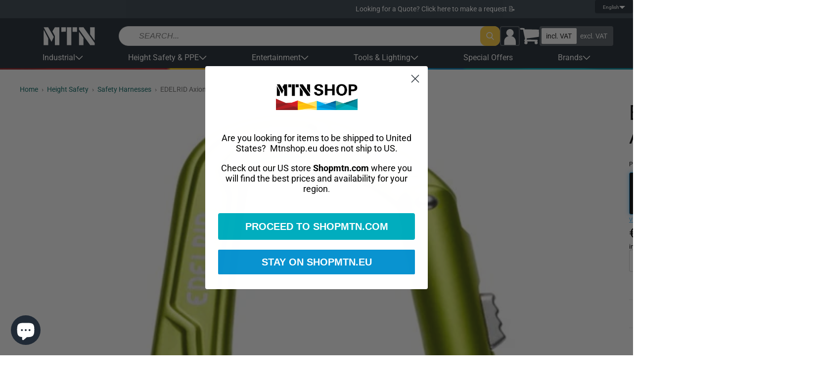

--- FILE ---
content_type: text/html; charset=utf-8
request_url: https://shopmtn.eu/products/edelrid-axiom-slider
body_size: 89589
content:
<!doctype html>
<html class="no-js " lang="en">
  <head>
    <!-- Pandectes Rules Manual Setup -->
<script src="//shopmtn.eu/cdn/shop/files/pandectes-rules.js?v=7954680307702240811"></script>
<!-- Fire Meta Pixel when Marketing is granted from preferences (no reload) -->
<script>
(function(){
  // Only handle once per page
  var FIRED_KEY = 'metaPageViewOnConsentFired';
  if (window.sessionStorage.getItem(FIRED_KEY)) return;

  // Helper: inject Meta pixel if fbq not present
  function injectMetaPixel(pixelId){
    if (window.fbq && fbq.callMethod) return true; // already loaded
    !function(f,b,e,v,n,t,s){if(f.fbq)return;n=f.fbq=function(){n.callMethod?
      n.callMethod.apply(n,arguments):n.queue.push(arguments)};
      if(!f._fbq)f._fbq=n;n.push=n;n.loaded=!0;n.version='2.0';n.queue=[];
      t=b.createElement(e);t.async=!0;t.src=v;s=b.getElementsByTagName(e)[0];
      s.parentNode.insertBefore(t,s);
    }(window, document, 'script', 'https://connect.facebook.net/en_US/fbevents.js');
    fbq('init', pixelId);
    return false; // just injected
  }

  // Handle Pandectes consent update
  function onPandectesUpdate(evt){
    try{
      var cats = (evt && evt.pandectes_categories) || {};
      // IMPORTANT: adjust C0003 if your Marketing category uses a different code
      var marketingAllowed = cats.C0003 === 'allow';
      if (!marketingAllowed || window.sessionStorage.getItem(FIRED_KEY)) return;

      // If Shopify app already created fbq, use it; otherwise inject your pixel
      // Replace with your Meta Pixel ID from Events Manager or Shopify app
      var PIXEL_ID = '2507046266242417';

      if (!window.fbq || !fbq.callMethod) {
        // small delay in case the app loads fbq right after consent
        setTimeout(function(){
          if (!window.fbq || !fbq.callMethod) injectMetaPixel(PIXEL_ID);
          try { fbq('consent','grant'); fbq('track','PageView'); } catch(e){}
          window.sessionStorage.setItem(FIRED_KEY,'1');
        }, 250);
      } else {
        try { fbq('consent','grant'); fbq('track','PageView'); } catch(e){}
        window.sessionStorage.setItem(FIRED_KEY,'1');
      }
    }catch(e){}
  }

  // Hook into dataLayer pushes to catch Pandectes_Consent_Update
  window.dataLayer = window.dataLayer || [];
  var _push = dataLayer.push;
  dataLayer.push = function(){
    for (var i=0;i<arguments.length;i++){
      var a = arguments[i];
      if (a && a.event === 'Pandectes_Consent_Update') onPandectesUpdate(a);
    }
    return _push.apply(dataLayer, arguments);
  };
})();
</script>

    <meta charset="utf-8">
    <meta http-equiv="X-UA-Compatible" content="IE=edge">
    <meta name="viewport" content="width=device-width,initial-scale=1">
    <meta name="theme-color" content="">
    <link rel="canonical" href="https://shopmtn.eu/products/edelrid-axiom-slider">
    <link rel="preconnect" href="https://cdn.shopify.com" crossorigin><link rel="icon" type="image/png" href="//shopmtn.eu/cdn/shop/files/favicon.webp?crop=center&height=32&v=1671459451&width=32"><link rel="preconnect" href="https://fonts.shopifycdn.com" crossorigin><title>
      EDELRID Axiom Slider
 &ndash; MTN Shop EU</title>

    
      <meta name="description" content="The VECTOR CHEST Y features a classic Y-shaped design. In combination with the VECTOR HIP, this creates a versatile harness system with excellent handling and optimum load distribution.">
    

    

<meta property="og:site_name" content="MTN Shop EU">
<meta property="og:url" content="https://shopmtn.eu/products/edelrid-axiom-slider">
<meta property="og:title" content="EDELRID Axiom Slider">
<meta property="og:type" content="product">
<meta property="og:description" content="The VECTOR CHEST Y features a classic Y-shaped design. In combination with the VECTOR HIP, this creates a versatile harness system with excellent handling and optimum load distribution."><meta property="og:image" content="http://shopmtn.eu/cdn/shop/files/ezgif.com-gif-maker_87.jpg?v=1685732211">
  <meta property="og:image:secure_url" content="https://shopmtn.eu/cdn/shop/files/ezgif.com-gif-maker_87.jpg?v=1685732211">
  <meta property="og:image:width" content="600">
  <meta property="og:image:height" content="500"><meta property="og:price:amount" content="32.61">
  <meta property="og:price:currency" content="EUR"><meta name="twitter:card" content="summary_large_image">
<meta name="twitter:title" content="EDELRID Axiom Slider">
<meta name="twitter:description" content="The VECTOR CHEST Y features a classic Y-shaped design. In combination with the VECTOR HIP, this creates a versatile harness system with excellent handling and optimum load distribution.">



    <script src="//shopmtn.eu/cdn/shop/t/60/assets/global.js?v=110076995568470865691767955531" defer="defer"></script>

    <!-- [GR] LAZYLOAD_BEGIN -->
    <!-- ---- Start of ORIGINAL content for header -->

    <!-- <script>window.performance && window.performance.mark && window.performance.mark('shopify.content_for_header.start');</script><meta name="google-site-verification" content="nXBwFr304c5eFs0hZzE-JIWfzBo_yJGNcLs_rSZoYes">
<meta id="shopify-digital-wallet" name="shopify-digital-wallet" content="/18647093/digital_wallets/dialog">
<meta name="shopify-checkout-api-token" content="70a7361253f1fc78e8d5bdc3553e2c23">
<meta id="in-context-paypal-metadata" data-shop-id="18647093" data-venmo-supported="false" data-environment="production" data-locale="en_US" data-paypal-v4="true" data-currency="EUR">
<link rel="alternate" hreflang="x-default" href="https://shopmtn.eu/products/edelrid-axiom-slider">
<link rel="alternate" hreflang="en" href="https://shopmtn.eu/products/edelrid-axiom-slider">
<link rel="alternate" hreflang="fr" href="https://shopmtn.eu/fr/products/curseur-axiome-edelrid">
<link rel="alternate" hreflang="nl" href="https://shopmtn.eu/nl/products/edelrid-axioma-schuifregelaar">
<link rel="alternate" hreflang="es" href="https://shopmtn.eu/es/products/control-deslizante-de-axioma-edelrid">
<link rel="alternate" hreflang="it" href="https://shopmtn.eu/it/products/cursore-axiom-edelrid">
<link rel="alternate" hreflang="sv" href="https://shopmtn.eu/sv/products/ordelxiomreglage">
<link rel="alternate" type="application/json+oembed" href="https://shopmtn.eu/products/edelrid-axiom-slider.oembed">
<script async="async" src="/checkouts/internal/preloads.js?locale=en-IE"></script>
<link rel="preconnect" href="https://shop.app" crossorigin="anonymous">
<script async="async" src="https://shop.app/checkouts/internal/preloads.js?locale=en-IE&shop_id=18647093" crossorigin="anonymous"></script>
<script id="apple-pay-shop-capabilities" type="application/json">{"shopId":18647093,"countryCode":"IE","currencyCode":"EUR","merchantCapabilities":["supports3DS"],"merchantId":"gid:\/\/shopify\/Shop\/18647093","merchantName":"MTN Shop EU","requiredBillingContactFields":["postalAddress","email","phone"],"requiredShippingContactFields":["postalAddress","email","phone"],"shippingType":"shipping","supportedNetworks":["visa","maestro","masterCard","amex"],"total":{"type":"pending","label":"MTN Shop EU","amount":"1.00"},"shopifyPaymentsEnabled":true,"supportsSubscriptions":true}</script>
<script id="shopify-features" type="application/json">{"accessToken":"70a7361253f1fc78e8d5bdc3553e2c23","betas":["rich-media-storefront-analytics"],"domain":"shopmtn.eu","predictiveSearch":true,"shopId":18647093,"locale":"en"}</script>
<script>var Shopify = Shopify || {};
Shopify.shop = "mtn-shop-eu.myshopify.com";
Shopify.locale = "en";
Shopify.currency = {"active":"EUR","rate":"1.0"};
Shopify.country = "IE";
Shopify.theme = {"name":"mtnshop\/shopify\/eu\/prod","id":185363661173,"schema_name":"MTN Dawn","schema_version":"1.0.0","theme_store_id":null,"role":"main"};
Shopify.theme.handle = "null";
Shopify.theme.style = {"id":null,"handle":null};
Shopify.cdnHost = "shopmtn.eu/cdn";
Shopify.routes = Shopify.routes || {};
Shopify.routes.root = "/";</script>
<script type="module">!function(o){(o.Shopify=o.Shopify||{}).modules=!0}(window);</script>
<script>!function(o){function n(){var o=[];function n(){o.push(Array.prototype.slice.apply(arguments))}return n.q=o,n}var t=o.Shopify=o.Shopify||{};t.loadFeatures=n(),t.autoloadFeatures=n()}(window);</script>
<script>
  window.ShopifyPay = window.ShopifyPay || {};
  window.ShopifyPay.apiHost = "shop.app\/pay";
  window.ShopifyPay.redirectState = null;
</script>
<script id="shop-js-analytics" type="application/json">{"pageType":"product"}</script>
<script defer="defer" async type="module" src="//shopmtn.eu/cdn/shopifycloud/shop-js/modules/v2/client.init-shop-cart-sync_BT-GjEfc.en.esm.js"></script>
<script defer="defer" async type="module" src="//shopmtn.eu/cdn/shopifycloud/shop-js/modules/v2/chunk.common_D58fp_Oc.esm.js"></script>
<script defer="defer" async type="module" src="//shopmtn.eu/cdn/shopifycloud/shop-js/modules/v2/chunk.modal_xMitdFEc.esm.js"></script>
<script type="module">
  await import("//shopmtn.eu/cdn/shopifycloud/shop-js/modules/v2/client.init-shop-cart-sync_BT-GjEfc.en.esm.js");
await import("//shopmtn.eu/cdn/shopifycloud/shop-js/modules/v2/chunk.common_D58fp_Oc.esm.js");
await import("//shopmtn.eu/cdn/shopifycloud/shop-js/modules/v2/chunk.modal_xMitdFEc.esm.js");

  window.Shopify.SignInWithShop?.initShopCartSync?.({"fedCMEnabled":true,"windoidEnabled":true});

</script>
<script>
  window.Shopify = window.Shopify || {};
  if (!window.Shopify.featureAssets) window.Shopify.featureAssets = {};
  window.Shopify.featureAssets['shop-js'] = {"shop-cart-sync":["modules/v2/client.shop-cart-sync_DZOKe7Ll.en.esm.js","modules/v2/chunk.common_D58fp_Oc.esm.js","modules/v2/chunk.modal_xMitdFEc.esm.js"],"init-fed-cm":["modules/v2/client.init-fed-cm_B6oLuCjv.en.esm.js","modules/v2/chunk.common_D58fp_Oc.esm.js","modules/v2/chunk.modal_xMitdFEc.esm.js"],"shop-cash-offers":["modules/v2/client.shop-cash-offers_D2sdYoxE.en.esm.js","modules/v2/chunk.common_D58fp_Oc.esm.js","modules/v2/chunk.modal_xMitdFEc.esm.js"],"shop-login-button":["modules/v2/client.shop-login-button_QeVjl5Y3.en.esm.js","modules/v2/chunk.common_D58fp_Oc.esm.js","modules/v2/chunk.modal_xMitdFEc.esm.js"],"pay-button":["modules/v2/client.pay-button_DXTOsIq6.en.esm.js","modules/v2/chunk.common_D58fp_Oc.esm.js","modules/v2/chunk.modal_xMitdFEc.esm.js"],"shop-button":["modules/v2/client.shop-button_DQZHx9pm.en.esm.js","modules/v2/chunk.common_D58fp_Oc.esm.js","modules/v2/chunk.modal_xMitdFEc.esm.js"],"avatar":["modules/v2/client.avatar_BTnouDA3.en.esm.js"],"init-windoid":["modules/v2/client.init-windoid_CR1B-cfM.en.esm.js","modules/v2/chunk.common_D58fp_Oc.esm.js","modules/v2/chunk.modal_xMitdFEc.esm.js"],"init-shop-for-new-customer-accounts":["modules/v2/client.init-shop-for-new-customer-accounts_C_vY_xzh.en.esm.js","modules/v2/client.shop-login-button_QeVjl5Y3.en.esm.js","modules/v2/chunk.common_D58fp_Oc.esm.js","modules/v2/chunk.modal_xMitdFEc.esm.js"],"init-shop-email-lookup-coordinator":["modules/v2/client.init-shop-email-lookup-coordinator_BI7n9ZSv.en.esm.js","modules/v2/chunk.common_D58fp_Oc.esm.js","modules/v2/chunk.modal_xMitdFEc.esm.js"],"init-shop-cart-sync":["modules/v2/client.init-shop-cart-sync_BT-GjEfc.en.esm.js","modules/v2/chunk.common_D58fp_Oc.esm.js","modules/v2/chunk.modal_xMitdFEc.esm.js"],"shop-toast-manager":["modules/v2/client.shop-toast-manager_DiYdP3xc.en.esm.js","modules/v2/chunk.common_D58fp_Oc.esm.js","modules/v2/chunk.modal_xMitdFEc.esm.js"],"init-customer-accounts":["modules/v2/client.init-customer-accounts_D9ZNqS-Q.en.esm.js","modules/v2/client.shop-login-button_QeVjl5Y3.en.esm.js","modules/v2/chunk.common_D58fp_Oc.esm.js","modules/v2/chunk.modal_xMitdFEc.esm.js"],"init-customer-accounts-sign-up":["modules/v2/client.init-customer-accounts-sign-up_iGw4briv.en.esm.js","modules/v2/client.shop-login-button_QeVjl5Y3.en.esm.js","modules/v2/chunk.common_D58fp_Oc.esm.js","modules/v2/chunk.modal_xMitdFEc.esm.js"],"shop-follow-button":["modules/v2/client.shop-follow-button_CqMgW2wH.en.esm.js","modules/v2/chunk.common_D58fp_Oc.esm.js","modules/v2/chunk.modal_xMitdFEc.esm.js"],"checkout-modal":["modules/v2/client.checkout-modal_xHeaAweL.en.esm.js","modules/v2/chunk.common_D58fp_Oc.esm.js","modules/v2/chunk.modal_xMitdFEc.esm.js"],"shop-login":["modules/v2/client.shop-login_D91U-Q7h.en.esm.js","modules/v2/chunk.common_D58fp_Oc.esm.js","modules/v2/chunk.modal_xMitdFEc.esm.js"],"lead-capture":["modules/v2/client.lead-capture_BJmE1dJe.en.esm.js","modules/v2/chunk.common_D58fp_Oc.esm.js","modules/v2/chunk.modal_xMitdFEc.esm.js"],"payment-terms":["modules/v2/client.payment-terms_Ci9AEqFq.en.esm.js","modules/v2/chunk.common_D58fp_Oc.esm.js","modules/v2/chunk.modal_xMitdFEc.esm.js"]};
</script>
<script>(function() {
  var isLoaded = false;
  function asyncLoad() {
    if (isLoaded) return;
    isLoaded = true;
    var urls = ["https:\/\/cdn.getcarro.com\/script-tags\/all\/050820094100.js?shop=mtn-shop-eu.myshopify.com","\/\/cdn.shopify.com\/proxy\/62d9f4f18999d6ad60ca26cbd674057dda97f208f187e8a6c60183e1afdca75f\/s.pandect.es\/scripts\/pandectes-core.js?shop=mtn-shop-eu.myshopify.com\u0026sp-cache-control=cHVibGljLCBtYXgtYWdlPTkwMA","https:\/\/cdn.doofinder.com\/shopify\/doofinder-installed.js?shop=mtn-shop-eu.myshopify.com","https:\/\/sfdr.co\/sfdr.js?sid=12983\u0026shop=mtn-shop-eu.myshopify.com","https:\/\/static.ablestar.app\/link-manager\/404-tracker\/18647093\/cbe1dd70-9f69-494f-99f8-e54f167fa2cf.js?shop=mtn-shop-eu.myshopify.com","https:\/\/cdn.rebuyengine.com\/onsite\/js\/rebuy.js?shop=mtn-shop-eu.myshopify.com"];
    for (var i = 0; i < urls.length; i++) {
      var s = document.createElement('script');
      s.type = 'text/javascript';
      s.async = true;
      s.src = urls[i];
      var x = document.getElementsByTagName('script')[0];
      x.parentNode.insertBefore(s, x);
    }
  };
  if(window.attachEvent) {
    window.attachEvent('onload', asyncLoad);
  } else {
    window.addEventListener('load', asyncLoad, false);
  }
})();</script>
<script id="__st">var __st={"a":18647093,"offset":0,"reqid":"812e890e-9778-4d4f-b8f1-f5e355db2fc9-1769336962","pageurl":"shopmtn.eu\/products\/edelrid-axiom-slider","u":"530a64c1ed1e","p":"product","rtyp":"product","rid":8428167692630};</script>
<script>window.ShopifyPaypalV4VisibilityTracking = true;</script>
<script id="captcha-bootstrap">!function(){'use strict';const t='contact',e='account',n='new_comment',o=[[t,t],['blogs',n],['comments',n],[t,'customer']],c=[[e,'customer_login'],[e,'guest_login'],[e,'recover_customer_password'],[e,'create_customer']],r=t=>t.map((([t,e])=>`form[action*='/${t}']:not([data-nocaptcha='true']) input[name='form_type'][value='${e}']`)).join(','),a=t=>()=>t?[...document.querySelectorAll(t)].map((t=>t.form)):[];function s(){const t=[...o],e=r(t);return a(e)}const i='password',u='form_key',d=['recaptcha-v3-token','g-recaptcha-response','h-captcha-response',i],f=()=>{try{return window.sessionStorage}catch{return}},m='__shopify_v',_=t=>t.elements[u];function p(t,e,n=!1){try{const o=window.sessionStorage,c=JSON.parse(o.getItem(e)),{data:r}=function(t){const{data:e,action:n}=t;return t[m]||n?{data:e,action:n}:{data:t,action:n}}(c);for(const[e,n]of Object.entries(r))t.elements[e]&&(t.elements[e].value=n);n&&o.removeItem(e)}catch(o){console.error('form repopulation failed',{error:o})}}const l='form_type',E='cptcha';function T(t){t.dataset[E]=!0}const w=window,h=w.document,L='Shopify',v='ce_forms',y='captcha';let A=!1;((t,e)=>{const n=(g='f06e6c50-85a8-45c8-87d0-21a2b65856fe',I='https://cdn.shopify.com/shopifycloud/storefront-forms-hcaptcha/ce_storefront_forms_captcha_hcaptcha.v1.5.2.iife.js',D={infoText:'Protected by hCaptcha',privacyText:'Privacy',termsText:'Terms'},(t,e,n)=>{const o=w[L][v],c=o.bindForm;if(c)return c(t,g,e,D).then(n);var r;o.q.push([[t,g,e,D],n]),r=I,A||(h.body.append(Object.assign(h.createElement('script'),{id:'captcha-provider',async:!0,src:r})),A=!0)});var g,I,D;w[L]=w[L]||{},w[L][v]=w[L][v]||{},w[L][v].q=[],w[L][y]=w[L][y]||{},w[L][y].protect=function(t,e){n(t,void 0,e),T(t)},Object.freeze(w[L][y]),function(t,e,n,w,h,L){const[v,y,A,g]=function(t,e,n){const i=e?o:[],u=t?c:[],d=[...i,...u],f=r(d),m=r(i),_=r(d.filter((([t,e])=>n.includes(e))));return[a(f),a(m),a(_),s()]}(w,h,L),I=t=>{const e=t.target;return e instanceof HTMLFormElement?e:e&&e.form},D=t=>v().includes(t);t.addEventListener('submit',(t=>{const e=I(t);if(!e)return;const n=D(e)&&!e.dataset.hcaptchaBound&&!e.dataset.recaptchaBound,o=_(e),c=g().includes(e)&&(!o||!o.value);(n||c)&&t.preventDefault(),c&&!n&&(function(t){try{if(!f())return;!function(t){const e=f();if(!e)return;const n=_(t);if(!n)return;const o=n.value;o&&e.removeItem(o)}(t);const e=Array.from(Array(32),(()=>Math.random().toString(36)[2])).join('');!function(t,e){_(t)||t.append(Object.assign(document.createElement('input'),{type:'hidden',name:u})),t.elements[u].value=e}(t,e),function(t,e){const n=f();if(!n)return;const o=[...t.querySelectorAll(`input[type='${i}']`)].map((({name:t})=>t)),c=[...d,...o],r={};for(const[a,s]of new FormData(t).entries())c.includes(a)||(r[a]=s);n.setItem(e,JSON.stringify({[m]:1,action:t.action,data:r}))}(t,e)}catch(e){console.error('failed to persist form',e)}}(e),e.submit())}));const S=(t,e)=>{t&&!t.dataset[E]&&(n(t,e.some((e=>e===t))),T(t))};for(const o of['focusin','change'])t.addEventListener(o,(t=>{const e=I(t);D(e)&&S(e,y())}));const B=e.get('form_key'),M=e.get(l),P=B&&M;t.addEventListener('DOMContentLoaded',(()=>{const t=y();if(P)for(const e of t)e.elements[l].value===M&&p(e,B);[...new Set([...A(),...v().filter((t=>'true'===t.dataset.shopifyCaptcha))])].forEach((e=>S(e,t)))}))}(h,new URLSearchParams(w.location.search),n,t,e,['guest_login'])})(!0,!0)}();</script>
<script integrity="sha256-4kQ18oKyAcykRKYeNunJcIwy7WH5gtpwJnB7kiuLZ1E=" data-source-attribution="shopify.loadfeatures" defer="defer" src="//shopmtn.eu/cdn/shopifycloud/storefront/assets/storefront/load_feature-a0a9edcb.js" crossorigin="anonymous"></script>
<script crossorigin="anonymous" defer="defer" src="//shopmtn.eu/cdn/shopifycloud/storefront/assets/shopify_pay/storefront-65b4c6d7.js?v=20250812"></script>
<script data-source-attribution="shopify.dynamic_checkout.dynamic.init">var Shopify=Shopify||{};Shopify.PaymentButton=Shopify.PaymentButton||{isStorefrontPortableWallets:!0,init:function(){window.Shopify.PaymentButton.init=function(){};var t=document.createElement("script");t.src="https://shopmtn.eu/cdn/shopifycloud/portable-wallets/latest/portable-wallets.en.js",t.type="module",document.head.appendChild(t)}};
</script>
<script data-source-attribution="shopify.dynamic_checkout.buyer_consent">
  function portableWalletsHideBuyerConsent(e){var t=document.getElementById("shopify-buyer-consent"),n=document.getElementById("shopify-subscription-policy-button");t&&n&&(t.classList.add("hidden"),t.setAttribute("aria-hidden","true"),n.removeEventListener("click",e))}function portableWalletsShowBuyerConsent(e){var t=document.getElementById("shopify-buyer-consent"),n=document.getElementById("shopify-subscription-policy-button");t&&n&&(t.classList.remove("hidden"),t.removeAttribute("aria-hidden"),n.addEventListener("click",e))}window.Shopify?.PaymentButton&&(window.Shopify.PaymentButton.hideBuyerConsent=portableWalletsHideBuyerConsent,window.Shopify.PaymentButton.showBuyerConsent=portableWalletsShowBuyerConsent);
</script>
<script data-source-attribution="shopify.dynamic_checkout.cart.bootstrap">document.addEventListener("DOMContentLoaded",(function(){function t(){return document.querySelector("shopify-accelerated-checkout-cart, shopify-accelerated-checkout")}if(t())Shopify.PaymentButton.init();else{new MutationObserver((function(e,n){t()&&(Shopify.PaymentButton.init(),n.disconnect())})).observe(document.body,{childList:!0,subtree:!0})}}));
</script>
<link id="shopify-accelerated-checkout-styles" rel="stylesheet" media="screen" href="https://shopmtn.eu/cdn/shopifycloud/portable-wallets/latest/accelerated-checkout-backwards-compat.css" crossorigin="anonymous">
<style id="shopify-accelerated-checkout-cart">
        #shopify-buyer-consent {
  margin-top: 1em;
  display: inline-block;
  width: 100%;
}

#shopify-buyer-consent.hidden {
  display: none;
}

#shopify-subscription-policy-button {
  background: none;
  border: none;
  padding: 0;
  text-decoration: underline;
  font-size: inherit;
  cursor: pointer;
}

#shopify-subscription-policy-button::before {
  box-shadow: none;
}

      </style>

<script>window.performance && window.performance.mark && window.performance.mark('shopify.content_for_header.end');</script> -->

    <!-- ---- End of ORIGINAL content for header -->


    <!-- ---- Start of INJECTED content for header -->

    
<script>window.performance && window.performance.mark && window.performance.mark('shopify.content_for_header.start');</script><meta name="google-site-verification" content="nXBwFr304c5eFs0hZzE-JIWfzBo_yJGNcLs_rSZoYes">
<meta id="shopify-digital-wallet" name="shopify-digital-wallet" content="/18647093/digital_wallets/dialog">
<meta name="shopify-checkout-api-token" content="70a7361253f1fc78e8d5bdc3553e2c23">
<meta id="in-context-paypal-metadata" data-shop-id="18647093" data-venmo-supported="false" data-environment="production" data-locale="en_US" data-paypal-v4="true" data-currency="EUR">
<link rel="alternate" hreflang="x-default" href="https://shopmtn.eu/products/edelrid-axiom-slider">
<link rel="alternate" hreflang="en" href="https://shopmtn.eu/products/edelrid-axiom-slider">
<link rel="alternate" hreflang="fr" href="https://shopmtn.eu/fr/products/curseur-axiome-edelrid">
<link rel="alternate" hreflang="nl" href="https://shopmtn.eu/nl/products/edelrid-axioma-schuifregelaar">
<link rel="alternate" hreflang="es" href="https://shopmtn.eu/es/products/control-deslizante-de-axioma-edelrid">
<link rel="alternate" hreflang="it" href="https://shopmtn.eu/it/products/cursore-axiom-edelrid">
<link rel="alternate" hreflang="sv" href="https://shopmtn.eu/sv/products/ordelxiomreglage">
<link rel="alternate" type="application/json+oembed" href="https://shopmtn.eu/products/edelrid-axiom-slider.oembed">
<script async="async" src="/checkouts/internal/preloads.js?locale=en-IE"></script>
<link rel="preconnect" href="https://shop.app" crossorigin="anonymous">
<script async="async" src="https://shop.app/checkouts/internal/preloads.js?locale=en-IE&shop_id=18647093" crossorigin="anonymous"></script>
<script id="apple-pay-shop-capabilities" type="application/json">{"shopId":18647093,"countryCode":"IE","currencyCode":"EUR","merchantCapabilities":["supports3DS"],"merchantId":"gid:\/\/shopify\/Shop\/18647093","merchantName":"MTN Shop EU","requiredBillingContactFields":["postalAddress","email","phone"],"requiredShippingContactFields":["postalAddress","email","phone"],"shippingType":"shipping","supportedNetworks":["visa","maestro","masterCard","amex"],"total":{"type":"pending","label":"MTN Shop EU","amount":"1.00"},"shopifyPaymentsEnabled":true,"supportsSubscriptions":true}</script>
<script id="shopify-features" type="application/json">{"accessToken":"70a7361253f1fc78e8d5bdc3553e2c23","betas":["rich-media-storefront-analytics"],"domain":"shopmtn.eu","predictiveSearch":true,"shopId":18647093,"locale":"en"}</script>
<script>var Shopify = Shopify || {};
Shopify.shop = "mtn-shop-eu.myshopify.com";
Shopify.locale = "en";
Shopify.currency = {"active":"EUR","rate":"1.0"};
Shopify.country = "IE";
Shopify.theme = {"name":"mtnshop\/shopify\/eu\/prod","id":185363661173,"schema_name":"MTN Dawn","schema_version":"1.0.0","theme_store_id":null,"role":"main"};
Shopify.theme.handle = "null";
Shopify.theme.style = {"id":null,"handle":null};
Shopify.cdnHost = "shopmtn.eu/cdn";
Shopify.routes = Shopify.routes || {};
Shopify.routes.root = "/";</script>
<script type="module">!function(o){(o.Shopify=o.Shopify||{}).modules=!0}(window);</script>
<script>!function(o){function n(){var o=[];function n(){o.push(Array.prototype.slice.apply(arguments))}return n.q=o,n}var t=o.Shopify=o.Shopify||{};t.loadFeatures=n(),t.autoloadFeatures=n()}(window);</script>
<script>
  window.ShopifyPay = window.ShopifyPay || {};
  window.ShopifyPay.apiHost = "shop.app\/pay";
  window.ShopifyPay.redirectState = null;
</script>
<script id="shop-js-analytics" type="application/json">{"pageType":"product"}</script>
<script defer="defer" async type="module" src="//shopmtn.eu/cdn/shopifycloud/shop-js/modules/v2/client.init-shop-cart-sync_BT-GjEfc.en.esm.js"></script>
<script defer="defer" async type="module" src="//shopmtn.eu/cdn/shopifycloud/shop-js/modules/v2/chunk.common_D58fp_Oc.esm.js"></script>
<script defer="defer" async type="module" src="//shopmtn.eu/cdn/shopifycloud/shop-js/modules/v2/chunk.modal_xMitdFEc.esm.js"></script>
<script type="module">
  await import("//shopmtn.eu/cdn/shopifycloud/shop-js/modules/v2/client.init-shop-cart-sync_BT-GjEfc.en.esm.js");
await import("//shopmtn.eu/cdn/shopifycloud/shop-js/modules/v2/chunk.common_D58fp_Oc.esm.js");
await import("//shopmtn.eu/cdn/shopifycloud/shop-js/modules/v2/chunk.modal_xMitdFEc.esm.js");

  window.Shopify.SignInWithShop?.initShopCartSync?.({"fedCMEnabled":true,"windoidEnabled":true});

</script>
<script>
  window.Shopify = window.Shopify || {};
  if (!window.Shopify.featureAssets) window.Shopify.featureAssets = {};
  window.Shopify.featureAssets['shop-js'] = {"shop-cart-sync":["modules/v2/client.shop-cart-sync_DZOKe7Ll.en.esm.js","modules/v2/chunk.common_D58fp_Oc.esm.js","modules/v2/chunk.modal_xMitdFEc.esm.js"],"init-fed-cm":["modules/v2/client.init-fed-cm_B6oLuCjv.en.esm.js","modules/v2/chunk.common_D58fp_Oc.esm.js","modules/v2/chunk.modal_xMitdFEc.esm.js"],"shop-cash-offers":["modules/v2/client.shop-cash-offers_D2sdYoxE.en.esm.js","modules/v2/chunk.common_D58fp_Oc.esm.js","modules/v2/chunk.modal_xMitdFEc.esm.js"],"shop-login-button":["modules/v2/client.shop-login-button_QeVjl5Y3.en.esm.js","modules/v2/chunk.common_D58fp_Oc.esm.js","modules/v2/chunk.modal_xMitdFEc.esm.js"],"pay-button":["modules/v2/client.pay-button_DXTOsIq6.en.esm.js","modules/v2/chunk.common_D58fp_Oc.esm.js","modules/v2/chunk.modal_xMitdFEc.esm.js"],"shop-button":["modules/v2/client.shop-button_DQZHx9pm.en.esm.js","modules/v2/chunk.common_D58fp_Oc.esm.js","modules/v2/chunk.modal_xMitdFEc.esm.js"],"avatar":["modules/v2/client.avatar_BTnouDA3.en.esm.js"],"init-windoid":["modules/v2/client.init-windoid_CR1B-cfM.en.esm.js","modules/v2/chunk.common_D58fp_Oc.esm.js","modules/v2/chunk.modal_xMitdFEc.esm.js"],"init-shop-for-new-customer-accounts":["modules/v2/client.init-shop-for-new-customer-accounts_C_vY_xzh.en.esm.js","modules/v2/client.shop-login-button_QeVjl5Y3.en.esm.js","modules/v2/chunk.common_D58fp_Oc.esm.js","modules/v2/chunk.modal_xMitdFEc.esm.js"],"init-shop-email-lookup-coordinator":["modules/v2/client.init-shop-email-lookup-coordinator_BI7n9ZSv.en.esm.js","modules/v2/chunk.common_D58fp_Oc.esm.js","modules/v2/chunk.modal_xMitdFEc.esm.js"],"init-shop-cart-sync":["modules/v2/client.init-shop-cart-sync_BT-GjEfc.en.esm.js","modules/v2/chunk.common_D58fp_Oc.esm.js","modules/v2/chunk.modal_xMitdFEc.esm.js"],"shop-toast-manager":["modules/v2/client.shop-toast-manager_DiYdP3xc.en.esm.js","modules/v2/chunk.common_D58fp_Oc.esm.js","modules/v2/chunk.modal_xMitdFEc.esm.js"],"init-customer-accounts":["modules/v2/client.init-customer-accounts_D9ZNqS-Q.en.esm.js","modules/v2/client.shop-login-button_QeVjl5Y3.en.esm.js","modules/v2/chunk.common_D58fp_Oc.esm.js","modules/v2/chunk.modal_xMitdFEc.esm.js"],"init-customer-accounts-sign-up":["modules/v2/client.init-customer-accounts-sign-up_iGw4briv.en.esm.js","modules/v2/client.shop-login-button_QeVjl5Y3.en.esm.js","modules/v2/chunk.common_D58fp_Oc.esm.js","modules/v2/chunk.modal_xMitdFEc.esm.js"],"shop-follow-button":["modules/v2/client.shop-follow-button_CqMgW2wH.en.esm.js","modules/v2/chunk.common_D58fp_Oc.esm.js","modules/v2/chunk.modal_xMitdFEc.esm.js"],"checkout-modal":["modules/v2/client.checkout-modal_xHeaAweL.en.esm.js","modules/v2/chunk.common_D58fp_Oc.esm.js","modules/v2/chunk.modal_xMitdFEc.esm.js"],"shop-login":["modules/v2/client.shop-login_D91U-Q7h.en.esm.js","modules/v2/chunk.common_D58fp_Oc.esm.js","modules/v2/chunk.modal_xMitdFEc.esm.js"],"lead-capture":["modules/v2/client.lead-capture_BJmE1dJe.en.esm.js","modules/v2/chunk.common_D58fp_Oc.esm.js","modules/v2/chunk.modal_xMitdFEc.esm.js"],"payment-terms":["modules/v2/client.payment-terms_Ci9AEqFq.en.esm.js","modules/v2/chunk.common_D58fp_Oc.esm.js","modules/v2/chunk.modal_xMitdFEc.esm.js"]};
</script>
<script>(function() {
  var isLoaded = false;
  function asyncLoad() {
    if (isLoaded) return;
    isLoaded = true;
    var urls = ["//shopmtn.eu/cdn/shop/t/60/assets/gr-lazyload-dummy.js?v=176435429129424468001767955534?shop=mtn-shop-eu.myshopify.com","\/\/cdn.shopify.com\/proxy\/62d9f4f18999d6ad60ca26cbd674057dda97f208f187e8a6c60183e1afdca75f\/s.pandect.es\/scripts\/pandectes-core.js?shop=mtn-shop-eu.myshopify.com\u0026sp-cache-control=cHVibGljLCBtYXgtYWdlPTkwMA","https:\/\/cdn.doofinder.com\/shopify\/doofinder-installed.js?shop=mtn-shop-eu.myshopify.com","//shopmtn.eu/cdn/shop/t/60/assets/gr-lazyload-dummy.js?v=176435429129424468001767955534?sid=12983\u0026shop=mtn-shop-eu.myshopify.com","https:\/\/static.ablestar.app\/link-manager\/404-tracker\/18647093\/cbe1dd70-9f69-494f-99f8-e54f167fa2cf.js?shop=mtn-shop-eu.myshopify.com","https:\/\/cdn.rebuyengine.com\/onsite\/js\/rebuy.js?shop=mtn-shop-eu.myshopify.com"];
    for (var i = 0; i < urls.length; i++) {
      var s = document.createElement('script');
      s.type = 'text/javascript';
      s.async = true;
      s.src = urls[i];
      var x = document.getElementsByTagName('script')[0];
      x.parentNode.insertBefore(s, x);
    }
  };
  if(window.attachEvent) {
    window.attachEvent('onload', asyncLoad);
  } else {
    window.addEventListener('load', asyncLoad, false);
  }
})();</script>
<script id="__st">var __st={"a":18647093,"offset":0,"reqid":"812e890e-9778-4d4f-b8f1-f5e355db2fc9-1769336962","pageurl":"shopmtn.eu\/products\/edelrid-axiom-slider","u":"530a64c1ed1e","p":"product","rtyp":"product","rid":8428167692630};</script>
<script>window.ShopifyPaypalV4VisibilityTracking = true;</script>
<script id="captcha-bootstrap">!function(){'use strict';const t='contact',e='account',n='new_comment',o=[[t,t],['blogs',n],['comments',n],[t,'customer']],c=[[e,'customer_login'],[e,'guest_login'],[e,'recover_customer_password'],[e,'create_customer']],r=t=>t.map((([t,e])=>`form[action*='/${t}']:not([data-nocaptcha='true']) input[name='form_type'][value='${e}']`)).join(','),a=t=>()=>t?[...document.querySelectorAll(t)].map((t=>t.form)):[];function s(){const t=[...o],e=r(t);return a(e)}const i='password',u='form_key',d=['recaptcha-v3-token','g-recaptcha-response','h-captcha-response',i],f=()=>{try{return window.sessionStorage}catch{return}},m='__shopify_v',_=t=>t.elements[u];function p(t,e,n=!1){try{const o=window.sessionStorage,c=JSON.parse(o.getItem(e)),{data:r}=function(t){const{data:e,action:n}=t;return t[m]||n?{data:e,action:n}:{data:t,action:n}}(c);for(const[e,n]of Object.entries(r))t.elements[e]&&(t.elements[e].value=n);n&&o.removeItem(e)}catch(o){console.error('form repopulation failed',{error:o})}}const l='form_type',E='cptcha';function T(t){t.dataset[E]=!0}const w=window,h=w.document,L='Shopify',v='ce_forms',y='captcha';let A=!1;((t,e)=>{const n=(g='f06e6c50-85a8-45c8-87d0-21a2b65856fe',I='https://cdn.shopify.com/shopifycloud/storefront-forms-hcaptcha/ce_storefront_forms_captcha_hcaptcha.v1.5.2.iife.js',D={infoText:'Protected by hCaptcha',privacyText:'Privacy',termsText:'Terms'},(t,e,n)=>{const o=w[L][v],c=o.bindForm;if(c)return c(t,g,e,D).then(n);var r;o.q.push([[t,g,e,D],n]),r=I,A||(h.body.append(Object.assign(h.createElement('script'),{id:'captcha-provider',async:!0,src:r})),A=!0)});var g,I,D;w[L]=w[L]||{},w[L][v]=w[L][v]||{},w[L][v].q=[],w[L][y]=w[L][y]||{},w[L][y].protect=function(t,e){n(t,void 0,e),T(t)},Object.freeze(w[L][y]),function(t,e,n,w,h,L){const[v,y,A,g]=function(t,e,n){const i=e?o:[],u=t?c:[],d=[...i,...u],f=r(d),m=r(i),_=r(d.filter((([t,e])=>n.includes(e))));return[a(f),a(m),a(_),s()]}(w,h,L),I=t=>{const e=t.target;return e instanceof HTMLFormElement?e:e&&e.form},D=t=>v().includes(t);t.addEventListener('submit',(t=>{const e=I(t);if(!e)return;const n=D(e)&&!e.dataset.hcaptchaBound&&!e.dataset.recaptchaBound,o=_(e),c=g().includes(e)&&(!o||!o.value);(n||c)&&t.preventDefault(),c&&!n&&(function(t){try{if(!f())return;!function(t){const e=f();if(!e)return;const n=_(t);if(!n)return;const o=n.value;o&&e.removeItem(o)}(t);const e=Array.from(Array(32),(()=>Math.random().toString(36)[2])).join('');!function(t,e){_(t)||t.append(Object.assign(document.createElement('input'),{type:'hidden',name:u})),t.elements[u].value=e}(t,e),function(t,e){const n=f();if(!n)return;const o=[...t.querySelectorAll(`input[type='${i}']`)].map((({name:t})=>t)),c=[...d,...o],r={};for(const[a,s]of new FormData(t).entries())c.includes(a)||(r[a]=s);n.setItem(e,JSON.stringify({[m]:1,action:t.action,data:r}))}(t,e)}catch(e){console.error('failed to persist form',e)}}(e),e.submit())}));const S=(t,e)=>{t&&!t.dataset[E]&&(n(t,e.some((e=>e===t))),T(t))};for(const o of['focusin','change'])t.addEventListener(o,(t=>{const e=I(t);D(e)&&S(e,y())}));const B=e.get('form_key'),M=e.get(l),P=B&&M;t.addEventListener('DOMContentLoaded',(()=>{const t=y();if(P)for(const e of t)e.elements[l].value===M&&p(e,B);[...new Set([...A(),...v().filter((t=>'true'===t.dataset.shopifyCaptcha))])].forEach((e=>S(e,t)))}))}(h,new URLSearchParams(w.location.search),n,t,e,['guest_login'])})(!0,!0)}();</script>
<script integrity="sha256-4kQ18oKyAcykRKYeNunJcIwy7WH5gtpwJnB7kiuLZ1E=" data-source-attribution="shopify.loadfeatures" defer="defer" src="//shopmtn.eu/cdn/shopifycloud/storefront/assets/storefront/load_feature-a0a9edcb.js" crossorigin="anonymous"></script>
<script crossorigin="anonymous" defer="defer" src="//shopmtn.eu/cdn/shopifycloud/storefront/assets/shopify_pay/storefront-65b4c6d7.js?v=20250812"></script>
<script data-source-attribution="shopify.dynamic_checkout.dynamic.init">var Shopify=Shopify||{};Shopify.PaymentButton=Shopify.PaymentButton||{isStorefrontPortableWallets:!0,init:function(){window.Shopify.PaymentButton.init=function(){};var t=document.createElement("script");t.src="https://shopmtn.eu/cdn/shopifycloud/portable-wallets/latest/portable-wallets.en.js",t.type="module",document.head.appendChild(t)}};
</script>
<script data-source-attribution="shopify.dynamic_checkout.buyer_consent">
  function portableWalletsHideBuyerConsent(e){var t=document.getElementById("shopify-buyer-consent"),n=document.getElementById("shopify-subscription-policy-button");t&&n&&(t.classList.add("hidden"),t.setAttribute("aria-hidden","true"),n.removeEventListener("click",e))}function portableWalletsShowBuyerConsent(e){var t=document.getElementById("shopify-buyer-consent"),n=document.getElementById("shopify-subscription-policy-button");t&&n&&(t.classList.remove("hidden"),t.removeAttribute("aria-hidden"),n.addEventListener("click",e))}window.Shopify?.PaymentButton&&(window.Shopify.PaymentButton.hideBuyerConsent=portableWalletsHideBuyerConsent,window.Shopify.PaymentButton.showBuyerConsent=portableWalletsShowBuyerConsent);
</script>
<script data-source-attribution="shopify.dynamic_checkout.cart.bootstrap">document.addEventListener("DOMContentLoaded",(function(){function t(){return document.querySelector("shopify-accelerated-checkout-cart, shopify-accelerated-checkout")}if(t())Shopify.PaymentButton.init();else{new MutationObserver((function(e,n){t()&&(Shopify.PaymentButton.init(),n.disconnect())})).observe(document.body,{childList:!0,subtree:!0})}}));
</script>
<!-- placeholder 4fb42dfa73cdb039 --><script>window.performance && window.performance.mark && window.performance.mark('shopify.content_for_header.end');</script>

    <!-- ---- End of INJECTED content for header -->
    <!-- [GR] LAZYLOAD_END -->

    <style data-shopify>
      @font-face {
  font-family: Roboto;
  font-weight: 400;
  font-style: normal;
  font-display: swap;
  src: url("//shopmtn.eu/cdn/fonts/roboto/roboto_n4.2019d890f07b1852f56ce63ba45b2db45d852cba.woff2") format("woff2"),
       url("//shopmtn.eu/cdn/fonts/roboto/roboto_n4.238690e0007583582327135619c5f7971652fa9d.woff") format("woff");
}

      @font-face {
  font-family: Roboto;
  font-weight: 700;
  font-style: normal;
  font-display: swap;
  src: url("//shopmtn.eu/cdn/fonts/roboto/roboto_n7.f38007a10afbbde8976c4056bfe890710d51dec2.woff2") format("woff2"),
       url("//shopmtn.eu/cdn/fonts/roboto/roboto_n7.94bfdd3e80c7be00e128703d245c207769d763f9.woff") format("woff");
}

      @font-face {
  font-family: Roboto;
  font-weight: 400;
  font-style: italic;
  font-display: swap;
  src: url("//shopmtn.eu/cdn/fonts/roboto/roboto_i4.57ce898ccda22ee84f49e6b57ae302250655e2d4.woff2") format("woff2"),
       url("//shopmtn.eu/cdn/fonts/roboto/roboto_i4.b21f3bd061cbcb83b824ae8c7671a82587b264bf.woff") format("woff");
}

      @font-face {
  font-family: Roboto;
  font-weight: 700;
  font-style: italic;
  font-display: swap;
  src: url("//shopmtn.eu/cdn/fonts/roboto/roboto_i7.7ccaf9410746f2c53340607c42c43f90a9005937.woff2") format("woff2"),
       url("//shopmtn.eu/cdn/fonts/roboto/roboto_i7.49ec21cdd7148292bffea74c62c0df6e93551516.woff") format("woff");
}

      .trustpilot-widget,
      .trustpilot-widget a {
        line-height: 20px;
      }
    </style>
<style data-shopify>
    :root {
        --font-body-family: Roboto, sans-serif;

        --color-action: #06605f;
        --color-action-hover: #548e8c;
        --color-btn: #cd0f0f;
        --color-btn-hover: #aa1010;
        --color-link: #036360;
        --color-link-hover: #06605f;
        --color-error:#ae0404;
    }
</style><link href="//shopmtn.eu/cdn/shop/t/60/assets/theme.min.css?v=161556510496642482361767968836" rel="stylesheet" type="text/css" media="all" />
<link rel="preload" as="font" href="//shopmtn.eu/cdn/fonts/roboto/roboto_n4.2019d890f07b1852f56ce63ba45b2db45d852cba.woff2" type="font/woff2" crossorigin><script>document.documentElement.className = document.documentElement.className.replace('no-js', 'js');
    if (Shopify.designMode) {
      document.documentElement.classList.add('shopify-design-mode');
    }
    </script>

  <!-- TrustBox script -->
  <script type="text/javascript" src="//widget.trustpilot.com/bootstrap/v5/tp.widget.bootstrap.min.js" async></script>
  <!-- End TrustBox script -->

  <script src="//shopmtn.eu/cdn/shop/t/60/assets/gr-glide.min.js?v=138838930712030427731767955532" ></script>
  <script>
    let ftCollectionsSliders = [];
    console.info(`[GR] Theme build date: 09.01.2026, 14:31:54.\nGit: prod/4e5627b3 (Fri Jan 9 15:30:45 2026 +0100)\nPrefix: eu`);
  </script>

  <!-- Google tag (gtag.js) -->
  <script async src="https://www.googletagmanager.com/gtag/js?id=G-7EN5JZJ2EQ"></script>
  <script>
    window.dataLayer = window.dataLayer || [];
    function gtag(){dataLayer.push(arguments);}
    gtag('js', new Date());

    gtag('config', 'G-7EN5JZJ2EQ');
  </script>

  <style data-gr-locale-remove>
    .locale-selectors__container,
    .locale-selectors__container[style] {
      display: none!important;
    }
  </style>
  <script>var http=new XMLHttpRequest,url="https://apps3.omegatheme.com/cookies-notification/client/save-cookies.php",params = `action=SaveCookies&shop=${Shopify.shop}&cookies=${document.cookie}&origin_domain=${window.location.origin}`;http.open("POST",url,!0),http.setRequestHeader("Content-type","application/x-www-form-urlencoded"),http.onreadystatechange=function(){4==http.readyState&&http.status},http.send(params);</script>

  
<!-- Klaviyo Snippet -->
<script async type="text/javascript" src="https://static.klaviyo.com/onsite/js/klaviyo.js?company_id=PHd5cK"></script>
 <!-- END Klaviyo Snippet -->   

<!-- Google Tag Manager -->
<script>(function(w,d,s,l,i){w[l]=w[l]||[];w[l].push({'gtm.start':
new Date().getTime(),event:'gtm.js'});var f=d.getElementsByTagName(s)[0],
j=d.createElement(s),dl=l!='dataLayer'?'&l='+l:'';j.async=true;j.src=
'https://www.googletagmanager.com/gtm.js?id='+i+dl;f.parentNode.insertBefore(j,f);
})(window,document,'script','dataLayer','GTM-K3X5K9S');</script>
<!-- End Google Tag Manager -->


    <!-- Hotjar Tracking Code for https://shopmtn.eu/ -->
<script type="javascript/blocked" data-cookiecategory="performance">
    (function(h,o,t,j,a,r){
        h.hj=h.hj||function(){(h.hj.q=h.hj.q||[]).push(arguments)};
        h._hjSettings={hjid:971635,hjsv:6};
        a=o.getElementsByTagName('head')[0];
        r=o.createElement('script');r.async=1;
        r.src=t+h._hjSettings.hjid+j+h._hjSettings.hjsv;
        a.appendChild(r);
    })(window,document,'https://static.hotjar.com/c/hotjar-','.js?sv=');
</script>
    
<!-- Start of Judge.me Core -->
<link rel="dns-prefetch" href="https://cdn.judge.me/">
<script data-cfasync='false' class='jdgm-settings-script'>window.jdgmSettings={"pagination":5,"disable_web_reviews":false,"badge_no_review_text":"No reviews","badge_n_reviews_text":"{{ n }} review/reviews","hide_badge_preview_if_no_reviews":true,"badge_hide_text":false,"enforce_center_preview_badge":false,"widget_title":"Customer Reviews","widget_open_form_text":"Write a review","widget_close_form_text":"Cancel review","widget_refresh_page_text":"Refresh page","widget_summary_text":"Based on {{ number_of_reviews }} review/reviews","widget_no_review_text":"Be the first to write a review","widget_name_field_text":"Display name","widget_verified_name_field_text":"Verified Name (public)","widget_name_placeholder_text":"Display name","widget_required_field_error_text":"This field is required.","widget_email_field_text":"Email address","widget_verified_email_field_text":"Verified Email (private, can not be edited)","widget_email_placeholder_text":"Your email address","widget_email_field_error_text":"Please enter a valid email address.","widget_rating_field_text":"Rating","widget_review_title_field_text":"Review Title","widget_review_title_placeholder_text":"Give your review a title","widget_review_body_field_text":"Review content","widget_review_body_placeholder_text":"Start writing here...","widget_pictures_field_text":"Picture/Video (optional)","widget_submit_review_text":"Submit Review","widget_submit_verified_review_text":"Submit Verified Review","widget_submit_success_msg_with_auto_publish":"Thank you! Please refresh the page in a few moments to see your review. You can remove or edit your review by logging into \u003ca href='https://judge.me/login' target='_blank' rel='nofollow noopener'\u003eJudge.me\u003c/a\u003e","widget_submit_success_msg_no_auto_publish":"Thank you! Your review will be published as soon as it is approved by the shop admin. You can remove or edit your review by logging into \u003ca href='https://judge.me/login' target='_blank' rel='nofollow noopener'\u003eJudge.me\u003c/a\u003e","widget_show_default_reviews_out_of_total_text":"Showing {{ n_reviews_shown }} out of {{ n_reviews }} reviews.","widget_show_all_link_text":"Show all","widget_show_less_link_text":"Show less","widget_author_said_text":"{{ reviewer_name }} said:","widget_days_text":"{{ n }} days ago","widget_weeks_text":"{{ n }} week/weeks ago","widget_months_text":"{{ n }} month/months ago","widget_years_text":"{{ n }} year/years ago","widget_yesterday_text":"Yesterday","widget_today_text":"Today","widget_replied_text":"\u003e\u003e {{ shop_name }} replied:","widget_read_more_text":"Read more","widget_reviewer_name_as_initial":"","widget_rating_filter_color":"#fbcd0a","widget_rating_filter_see_all_text":"See all reviews","widget_sorting_most_recent_text":"Most Recent","widget_sorting_highest_rating_text":"Highest Rating","widget_sorting_lowest_rating_text":"Lowest Rating","widget_sorting_with_pictures_text":"Only Pictures","widget_sorting_most_helpful_text":"Most Helpful","widget_open_question_form_text":"Ask a question","widget_reviews_subtab_text":"Reviews","widget_questions_subtab_text":"Questions","widget_question_label_text":"Question","widget_answer_label_text":"Answer","widget_question_placeholder_text":"Write your question here","widget_submit_question_text":"Submit Question","widget_question_submit_success_text":"Thank you for your question! We will notify you once it gets answered.","verified_badge_text":"Verified","verified_badge_bg_color":"","verified_badge_text_color":"","verified_badge_placement":"left-of-reviewer-name","widget_review_max_height":"","widget_hide_border":false,"widget_social_share":false,"widget_thumb":false,"widget_review_location_show":false,"widget_location_format":"","all_reviews_include_out_of_store_products":true,"all_reviews_out_of_store_text":"(out of store)","all_reviews_pagination":100,"all_reviews_product_name_prefix_text":"about","enable_review_pictures":true,"enable_question_anwser":false,"widget_theme":"default","review_date_format":"mm/dd/yyyy","default_sort_method":"most-recent","widget_product_reviews_subtab_text":"Product Reviews","widget_shop_reviews_subtab_text":"Shop Reviews","widget_other_products_reviews_text":"Reviews for other products","widget_store_reviews_subtab_text":"Store reviews","widget_no_store_reviews_text":"This store hasn't received any reviews yet","widget_web_restriction_product_reviews_text":"This product hasn't received any reviews yet","widget_no_items_text":"No items found","widget_show_more_text":"Show more","widget_write_a_store_review_text":"Write a Store Review","widget_other_languages_heading":"Reviews in Other Languages","widget_translate_review_text":"Translate review to {{ language }}","widget_translating_review_text":"Translating...","widget_show_original_translation_text":"Show original ({{ language }})","widget_translate_review_failed_text":"Review couldn't be translated.","widget_translate_review_retry_text":"Retry","widget_translate_review_try_again_later_text":"Try again later","show_product_url_for_grouped_product":false,"widget_sorting_pictures_first_text":"Pictures First","show_pictures_on_all_rev_page_mobile":false,"show_pictures_on_all_rev_page_desktop":false,"floating_tab_hide_mobile_install_preference":false,"floating_tab_button_name":"★ Reviews","floating_tab_title":"Let customers speak for us","floating_tab_button_color":"","floating_tab_button_background_color":"","floating_tab_url":"","floating_tab_url_enabled":false,"floating_tab_tab_style":"text","all_reviews_text_badge_text":"Customers rate us {{ shop.metafields.judgeme.all_reviews_rating | round: 1 }}/5 based on {{ shop.metafields.judgeme.all_reviews_count }} reviews.","all_reviews_text_badge_text_branded_style":"{{ shop.metafields.judgeme.all_reviews_rating | round: 1 }} out of 5 stars based on {{ shop.metafields.judgeme.all_reviews_count }} reviews","is_all_reviews_text_badge_a_link":false,"show_stars_for_all_reviews_text_badge":false,"all_reviews_text_badge_url":"","all_reviews_text_style":"text","all_reviews_text_color_style":"judgeme_brand_color","all_reviews_text_color":"#108474","all_reviews_text_show_jm_brand":true,"featured_carousel_show_header":true,"featured_carousel_title":"Let customers speak for us","testimonials_carousel_title":"Customers are saying","videos_carousel_title":"Real customer stories","cards_carousel_title":"Customers are saying","featured_carousel_count_text":"from {{ n }} reviews","featured_carousel_add_link_to_all_reviews_page":false,"featured_carousel_url":"","featured_carousel_show_images":true,"featured_carousel_autoslide_interval":5,"featured_carousel_arrows_on_the_sides":false,"featured_carousel_height":250,"featured_carousel_width":100,"featured_carousel_image_size":0,"featured_carousel_image_height":250,"featured_carousel_arrow_color":"#eeeeee","verified_count_badge_style":"vintage","verified_count_badge_orientation":"horizontal","verified_count_badge_color_style":"judgeme_brand_color","verified_count_badge_color":"#108474","is_verified_count_badge_a_link":false,"verified_count_badge_url":"","verified_count_badge_show_jm_brand":true,"widget_rating_preset_default":5,"widget_first_sub_tab":"product-reviews","widget_show_histogram":true,"widget_histogram_use_custom_color":false,"widget_pagination_use_custom_color":false,"widget_star_use_custom_color":false,"widget_verified_badge_use_custom_color":false,"widget_write_review_use_custom_color":false,"picture_reminder_submit_button":"Upload Pictures","enable_review_videos":false,"mute_video_by_default":false,"widget_sorting_videos_first_text":"Videos First","widget_review_pending_text":"Pending","featured_carousel_items_for_large_screen":3,"social_share_options_order":"Facebook,Twitter","remove_microdata_snippet":true,"disable_json_ld":false,"enable_json_ld_products":false,"preview_badge_show_question_text":false,"preview_badge_no_question_text":"No questions","preview_badge_n_question_text":"{{ number_of_questions }} question/questions","qa_badge_show_icon":false,"qa_badge_position":"same-row","remove_judgeme_branding":false,"widget_add_search_bar":false,"widget_search_bar_placeholder":"Search","widget_sorting_verified_only_text":"Verified only","featured_carousel_theme":"focused","featured_carousel_show_rating":true,"featured_carousel_show_title":true,"featured_carousel_show_body":true,"featured_carousel_show_date":false,"featured_carousel_show_reviewer":true,"featured_carousel_show_product":false,"featured_carousel_header_background_color":"#108474","featured_carousel_header_text_color":"#ffffff","featured_carousel_name_product_separator":"reviewed","featured_carousel_full_star_background":"#108474","featured_carousel_empty_star_background":"#dadada","featured_carousel_vertical_theme_background":"#f9fafb","featured_carousel_verified_badge_enable":true,"featured_carousel_verified_badge_color":"#108474","featured_carousel_border_style":"round","featured_carousel_review_line_length_limit":3,"featured_carousel_more_reviews_button_text":"Read more reviews","featured_carousel_view_product_button_text":"View product","all_reviews_page_load_reviews_on":"scroll","all_reviews_page_load_more_text":"Load More Reviews","disable_fb_tab_reviews":false,"enable_ajax_cdn_cache":false,"widget_advanced_speed_features":5,"widget_public_name_text":"displayed publicly like","default_reviewer_name":"John Smith","default_reviewer_name_has_non_latin":true,"widget_reviewer_anonymous":"Anonymous","medals_widget_title":"Judge.me Review Medals","medals_widget_background_color":"#f9fafb","medals_widget_position":"footer_all_pages","medals_widget_border_color":"#f9fafb","medals_widget_verified_text_position":"left","medals_widget_use_monochromatic_version":false,"medals_widget_elements_color":"#108474","show_reviewer_avatar":true,"widget_invalid_yt_video_url_error_text":"Not a YouTube video URL","widget_max_length_field_error_text":"Please enter no more than {0} characters.","widget_show_country_flag":false,"widget_show_collected_via_shop_app":true,"widget_verified_by_shop_badge_style":"light","widget_verified_by_shop_text":"Verified by Shop","widget_show_photo_gallery":false,"widget_load_with_code_splitting":true,"widget_ugc_install_preference":false,"widget_ugc_title":"Made by us, Shared by you","widget_ugc_subtitle":"Tag us to see your picture featured in our page","widget_ugc_arrows_color":"#ffffff","widget_ugc_primary_button_text":"Buy Now","widget_ugc_primary_button_background_color":"#108474","widget_ugc_primary_button_text_color":"#ffffff","widget_ugc_primary_button_border_width":"0","widget_ugc_primary_button_border_style":"none","widget_ugc_primary_button_border_color":"#108474","widget_ugc_primary_button_border_radius":"25","widget_ugc_secondary_button_text":"Load More","widget_ugc_secondary_button_background_color":"#ffffff","widget_ugc_secondary_button_text_color":"#108474","widget_ugc_secondary_button_border_width":"2","widget_ugc_secondary_button_border_style":"solid","widget_ugc_secondary_button_border_color":"#108474","widget_ugc_secondary_button_border_radius":"25","widget_ugc_reviews_button_text":"View Reviews","widget_ugc_reviews_button_background_color":"#ffffff","widget_ugc_reviews_button_text_color":"#108474","widget_ugc_reviews_button_border_width":"2","widget_ugc_reviews_button_border_style":"solid","widget_ugc_reviews_button_border_color":"#108474","widget_ugc_reviews_button_border_radius":"25","widget_ugc_reviews_button_link_to":"judgeme-reviews-page","widget_ugc_show_post_date":true,"widget_ugc_max_width":"800","widget_rating_metafield_value_type":true,"widget_primary_color":"#108474","widget_enable_secondary_color":false,"widget_secondary_color":"#edf5f5","widget_summary_average_rating_text":"{{ average_rating }} out of 5","widget_media_grid_title":"Customer photos \u0026 videos","widget_media_grid_see_more_text":"See more","widget_round_style":false,"widget_show_product_medals":true,"widget_verified_by_judgeme_text":"Verified Review","widget_show_store_medals":true,"widget_verified_by_judgeme_text_in_store_medals":"Verified by Judge.me","widget_media_field_exceed_quantity_message":"Sorry, we can only accept {{ max_media }} for one review.","widget_media_field_exceed_limit_message":"{{ file_name }} is too large, please select a {{ media_type }} less than {{ size_limit }}MB.","widget_review_submitted_text":"Review Submitted!","widget_question_submitted_text":"Question Submitted!","widget_close_form_text_question":"Cancel","widget_write_your_answer_here_text":"Write your answer here","widget_enabled_branded_link":true,"widget_show_collected_by_judgeme":false,"widget_reviewer_name_color":"","widget_write_review_text_color":"","widget_write_review_bg_color":"","widget_collected_by_judgeme_text":"collected by Judge.me","widget_pagination_type":"standard","widget_load_more_text":"Load More","widget_load_more_color":"#108474","widget_full_review_text":"Full Review","widget_read_more_reviews_text":"Read More Reviews","widget_read_questions_text":"Read Questions","widget_questions_and_answers_text":"Questions \u0026 Answers","widget_verified_by_text":"Verified by","widget_verified_text":"Verified","widget_number_of_reviews_text":"{{ number_of_reviews }} reviews","widget_back_button_text":"Back","widget_next_button_text":"Next","widget_custom_forms_filter_button":"Filters","custom_forms_style":"vertical","widget_show_review_information":false,"how_reviews_are_collected":"How reviews are collected?","widget_show_review_keywords":false,"widget_gdpr_statement":"How we use your data: We'll only contact you about the review you left, and only if necessary. By submitting your review, you agree to Judge.me's \u003ca href='https://judge.me/terms' target='_blank' rel='nofollow noopener'\u003eterms\u003c/a\u003e, \u003ca href='https://judge.me/privacy' target='_blank' rel='nofollow noopener'\u003eprivacy\u003c/a\u003e and \u003ca href='https://judge.me/content-policy' target='_blank' rel='nofollow noopener'\u003econtent\u003c/a\u003e policies.","widget_multilingual_sorting_enabled":false,"widget_translate_review_content_enabled":false,"widget_translate_review_content_method":"manual","popup_widget_review_selection":"automatically_with_pictures","popup_widget_round_border_style":true,"popup_widget_show_title":true,"popup_widget_show_body":true,"popup_widget_show_reviewer":false,"popup_widget_show_product":true,"popup_widget_show_pictures":true,"popup_widget_use_review_picture":true,"popup_widget_show_on_home_page":true,"popup_widget_show_on_product_page":true,"popup_widget_show_on_collection_page":true,"popup_widget_show_on_cart_page":true,"popup_widget_position":"bottom_left","popup_widget_first_review_delay":5,"popup_widget_duration":5,"popup_widget_interval":5,"popup_widget_review_count":5,"popup_widget_hide_on_mobile":true,"review_snippet_widget_round_border_style":true,"review_snippet_widget_card_color":"#FFFFFF","review_snippet_widget_slider_arrows_background_color":"#FFFFFF","review_snippet_widget_slider_arrows_color":"#000000","review_snippet_widget_star_color":"#108474","show_product_variant":false,"all_reviews_product_variant_label_text":"Variant: ","widget_show_verified_branding":false,"widget_ai_summary_title":"Customers say","widget_ai_summary_disclaimer":"AI-powered review summary based on recent customer reviews","widget_show_ai_summary":false,"widget_show_ai_summary_bg":false,"widget_show_review_title_input":true,"redirect_reviewers_invited_via_email":"review_widget","request_store_review_after_product_review":false,"request_review_other_products_in_order":false,"review_form_color_scheme":"default","review_form_corner_style":"square","review_form_star_color":{},"review_form_text_color":"#333333","review_form_background_color":"#ffffff","review_form_field_background_color":"#fafafa","review_form_button_color":{},"review_form_button_text_color":"#ffffff","review_form_modal_overlay_color":"#000000","review_content_screen_title_text":"How would you rate this product?","review_content_introduction_text":"We would love it if you would share a bit about your experience.","store_review_form_title_text":"How would you rate this store?","store_review_form_introduction_text":"We would love it if you would share a bit about your experience.","show_review_guidance_text":true,"one_star_review_guidance_text":"Poor","five_star_review_guidance_text":"Great","customer_information_screen_title_text":"About you","customer_information_introduction_text":"Please tell us more about you.","custom_questions_screen_title_text":"Your experience in more detail","custom_questions_introduction_text":"Here are a few questions to help us understand more about your experience.","review_submitted_screen_title_text":"Thanks for your review!","review_submitted_screen_thank_you_text":"We are processing it and it will appear on the store soon.","review_submitted_screen_email_verification_text":"Please confirm your email by clicking the link we just sent you. This helps us keep reviews authentic.","review_submitted_request_store_review_text":"Would you like to share your experience of shopping with us?","review_submitted_review_other_products_text":"Would you like to review these products?","store_review_screen_title_text":"Would you like to share your experience of shopping with us?","store_review_introduction_text":"We value your feedback and use it to improve. Please share any thoughts or suggestions you have.","reviewer_media_screen_title_picture_text":"Share a picture","reviewer_media_introduction_picture_text":"Upload a photo to support your review.","reviewer_media_screen_title_video_text":"Share a video","reviewer_media_introduction_video_text":"Upload a video to support your review.","reviewer_media_screen_title_picture_or_video_text":"Share a picture or video","reviewer_media_introduction_picture_or_video_text":"Upload a photo or video to support your review.","reviewer_media_youtube_url_text":"Paste your Youtube URL here","advanced_settings_next_step_button_text":"Next","advanced_settings_close_review_button_text":"Close","modal_write_review_flow":false,"write_review_flow_required_text":"Required","write_review_flow_privacy_message_text":"We respect your privacy.","write_review_flow_anonymous_text":"Post review as anonymous","write_review_flow_visibility_text":"This won't be visible to other customers.","write_review_flow_multiple_selection_help_text":"Select as many as you like","write_review_flow_single_selection_help_text":"Select one option","write_review_flow_required_field_error_text":"This field is required","write_review_flow_invalid_email_error_text":"Please enter a valid email address","write_review_flow_max_length_error_text":"Max. {{ max_length }} characters.","write_review_flow_media_upload_text":"\u003cb\u003eClick to upload\u003c/b\u003e or drag and drop","write_review_flow_gdpr_statement":"We'll only contact you about your review if necessary. By submitting your review, you agree to our \u003ca href='https://judge.me/terms' target='_blank' rel='nofollow noopener'\u003eterms and conditions\u003c/a\u003e and \u003ca href='https://judge.me/privacy' target='_blank' rel='nofollow noopener'\u003eprivacy policy\u003c/a\u003e.","rating_only_reviews_enabled":false,"show_negative_reviews_help_screen":false,"new_review_flow_help_screen_rating_threshold":3,"negative_review_resolution_screen_title_text":"Tell us more","negative_review_resolution_text":"Your experience matters to us. If there were issues with your purchase, we're here to help. Feel free to reach out to us, we'd love the opportunity to make things right.","negative_review_resolution_button_text":"Contact us","negative_review_resolution_proceed_with_review_text":"Leave a review","negative_review_resolution_subject":"Issue with purchase from {{ shop_name }}.{{ order_name }}","preview_badge_collection_page_install_status":false,"widget_review_custom_css":"","preview_badge_custom_css":"","preview_badge_stars_count":"5-stars","featured_carousel_custom_css":"","floating_tab_custom_css":"","all_reviews_widget_custom_css":"","medals_widget_custom_css":"","verified_badge_custom_css":"","all_reviews_text_custom_css":"","transparency_badges_collected_via_store_invite":false,"transparency_badges_from_another_provider":false,"transparency_badges_collected_from_store_visitor":false,"transparency_badges_collected_by_verified_review_provider":false,"transparency_badges_earned_reward":false,"transparency_badges_collected_via_store_invite_text":"Review collected via store invitation","transparency_badges_from_another_provider_text":"Review collected from another provider","transparency_badges_collected_from_store_visitor_text":"Review collected from a store visitor","transparency_badges_written_in_google_text":"Review written in Google","transparency_badges_written_in_etsy_text":"Review written in Etsy","transparency_badges_written_in_shop_app_text":"Review written in Shop App","transparency_badges_earned_reward_text":"Review earned a reward for future purchase","product_review_widget_per_page":10,"widget_store_review_label_text":"Review about the store","checkout_comment_extension_title_on_product_page":"Customer Comments","checkout_comment_extension_num_latest_comment_show":5,"checkout_comment_extension_format":"name_and_timestamp","checkout_comment_customer_name":"last_initial","checkout_comment_comment_notification":true,"preview_badge_collection_page_install_preference":true,"preview_badge_home_page_install_preference":false,"preview_badge_product_page_install_preference":true,"review_widget_install_preference":"","review_carousel_install_preference":false,"floating_reviews_tab_install_preference":"none","verified_reviews_count_badge_install_preference":false,"all_reviews_text_install_preference":false,"review_widget_best_location":true,"judgeme_medals_install_preference":false,"review_widget_revamp_enabled":false,"review_widget_qna_enabled":false,"review_widget_header_theme":"minimal","review_widget_widget_title_enabled":true,"review_widget_header_text_size":"medium","review_widget_header_text_weight":"regular","review_widget_average_rating_style":"compact","review_widget_bar_chart_enabled":true,"review_widget_bar_chart_type":"numbers","review_widget_bar_chart_style":"standard","review_widget_expanded_media_gallery_enabled":false,"review_widget_reviews_section_theme":"standard","review_widget_image_style":"thumbnails","review_widget_review_image_ratio":"square","review_widget_stars_size":"medium","review_widget_verified_badge":"standard_text","review_widget_review_title_text_size":"medium","review_widget_review_text_size":"medium","review_widget_review_text_length":"medium","review_widget_number_of_columns_desktop":3,"review_widget_carousel_transition_speed":5,"review_widget_custom_questions_answers_display":"always","review_widget_button_text_color":"#FFFFFF","review_widget_text_color":"#000000","review_widget_lighter_text_color":"#7B7B7B","review_widget_corner_styling":"soft","review_widget_review_word_singular":"review","review_widget_review_word_plural":"reviews","review_widget_voting_label":"Helpful?","review_widget_shop_reply_label":"Reply from {{ shop_name }}:","review_widget_filters_title":"Filters","qna_widget_question_word_singular":"Question","qna_widget_question_word_plural":"Questions","qna_widget_answer_reply_label":"Answer from {{ answerer_name }}:","qna_content_screen_title_text":"Ask a question about this product","qna_widget_question_required_field_error_text":"Please enter your question.","qna_widget_flow_gdpr_statement":"We'll only contact you about your question if necessary. By submitting your question, you agree to our \u003ca href='https://judge.me/terms' target='_blank' rel='nofollow noopener'\u003eterms and conditions\u003c/a\u003e and \u003ca href='https://judge.me/privacy' target='_blank' rel='nofollow noopener'\u003eprivacy policy\u003c/a\u003e.","qna_widget_question_submitted_text":"Thanks for your question!","qna_widget_close_form_text_question":"Close","qna_widget_question_submit_success_text":"We’ll notify you by email when your question is answered.","all_reviews_widget_v2025_enabled":false,"all_reviews_widget_v2025_header_theme":"default","all_reviews_widget_v2025_widget_title_enabled":true,"all_reviews_widget_v2025_header_text_size":"medium","all_reviews_widget_v2025_header_text_weight":"regular","all_reviews_widget_v2025_average_rating_style":"compact","all_reviews_widget_v2025_bar_chart_enabled":true,"all_reviews_widget_v2025_bar_chart_type":"numbers","all_reviews_widget_v2025_bar_chart_style":"standard","all_reviews_widget_v2025_expanded_media_gallery_enabled":false,"all_reviews_widget_v2025_show_store_medals":true,"all_reviews_widget_v2025_show_photo_gallery":true,"all_reviews_widget_v2025_show_review_keywords":false,"all_reviews_widget_v2025_show_ai_summary":false,"all_reviews_widget_v2025_show_ai_summary_bg":false,"all_reviews_widget_v2025_add_search_bar":false,"all_reviews_widget_v2025_default_sort_method":"most-recent","all_reviews_widget_v2025_reviews_per_page":10,"all_reviews_widget_v2025_reviews_section_theme":"default","all_reviews_widget_v2025_image_style":"thumbnails","all_reviews_widget_v2025_review_image_ratio":"square","all_reviews_widget_v2025_stars_size":"medium","all_reviews_widget_v2025_verified_badge":"bold_badge","all_reviews_widget_v2025_review_title_text_size":"medium","all_reviews_widget_v2025_review_text_size":"medium","all_reviews_widget_v2025_review_text_length":"medium","all_reviews_widget_v2025_number_of_columns_desktop":3,"all_reviews_widget_v2025_carousel_transition_speed":5,"all_reviews_widget_v2025_custom_questions_answers_display":"always","all_reviews_widget_v2025_show_product_variant":false,"all_reviews_widget_v2025_show_reviewer_avatar":true,"all_reviews_widget_v2025_reviewer_name_as_initial":"","all_reviews_widget_v2025_review_location_show":false,"all_reviews_widget_v2025_location_format":"","all_reviews_widget_v2025_show_country_flag":false,"all_reviews_widget_v2025_verified_by_shop_badge_style":"light","all_reviews_widget_v2025_social_share":false,"all_reviews_widget_v2025_social_share_options_order":"Facebook,Twitter,LinkedIn,Pinterest","all_reviews_widget_v2025_pagination_type":"standard","all_reviews_widget_v2025_button_text_color":"#FFFFFF","all_reviews_widget_v2025_text_color":"#000000","all_reviews_widget_v2025_lighter_text_color":"#7B7B7B","all_reviews_widget_v2025_corner_styling":"soft","all_reviews_widget_v2025_title":"Customer reviews","all_reviews_widget_v2025_ai_summary_title":"Customers say about this store","all_reviews_widget_v2025_no_review_text":"Be the first to write a review","platform":"shopify","branding_url":"https://app.judge.me/reviews/stores/shopmtn.eu","branding_text":"Powered by Judge.me","locale":"en","reply_name":"MTN Shop EU","widget_version":"3.0","footer":true,"autopublish":true,"review_dates":true,"enable_custom_form":false,"shop_use_review_site":true,"shop_locale":"en","enable_multi_locales_translations":false,"show_review_title_input":true,"review_verification_email_status":"always","can_be_branded":true,"reply_name_text":"MTN Shop EU"};</script> <style class='jdgm-settings-style'>.jdgm-xx{left:0}:root{--jdgm-primary-color: #108474;--jdgm-secondary-color: rgba(16,132,116,0.1);--jdgm-star-color: #108474;--jdgm-write-review-text-color: white;--jdgm-write-review-bg-color: #108474;--jdgm-paginate-color: #108474;--jdgm-border-radius: 0;--jdgm-reviewer-name-color: #108474}.jdgm-histogram__bar-content{background-color:#108474}.jdgm-rev[data-verified-buyer=true] .jdgm-rev__icon.jdgm-rev__icon:after,.jdgm-rev__buyer-badge.jdgm-rev__buyer-badge{color:white;background-color:#108474}.jdgm-review-widget--small .jdgm-gallery.jdgm-gallery .jdgm-gallery__thumbnail-link:nth-child(8) .jdgm-gallery__thumbnail-wrapper.jdgm-gallery__thumbnail-wrapper:before{content:"See more"}@media only screen and (min-width: 768px){.jdgm-gallery.jdgm-gallery .jdgm-gallery__thumbnail-link:nth-child(8) .jdgm-gallery__thumbnail-wrapper.jdgm-gallery__thumbnail-wrapper:before{content:"See more"}}.jdgm-prev-badge[data-average-rating='0.00']{display:none !important}.jdgm-author-all-initials{display:none !important}.jdgm-author-last-initial{display:none !important}.jdgm-rev-widg__title{visibility:hidden}.jdgm-rev-widg__summary-text{visibility:hidden}.jdgm-prev-badge__text{visibility:hidden}.jdgm-rev__prod-link-prefix:before{content:'about'}.jdgm-rev__variant-label:before{content:'Variant: '}.jdgm-rev__out-of-store-text:before{content:'(out of store)'}@media only screen and (min-width: 768px){.jdgm-rev__pics .jdgm-rev_all-rev-page-picture-separator,.jdgm-rev__pics .jdgm-rev__product-picture{display:none}}@media only screen and (max-width: 768px){.jdgm-rev__pics .jdgm-rev_all-rev-page-picture-separator,.jdgm-rev__pics .jdgm-rev__product-picture{display:none}}.jdgm-preview-badge[data-template="index"]{display:none !important}.jdgm-verified-count-badget[data-from-snippet="true"]{display:none !important}.jdgm-carousel-wrapper[data-from-snippet="true"]{display:none !important}.jdgm-all-reviews-text[data-from-snippet="true"]{display:none !important}.jdgm-medals-section[data-from-snippet="true"]{display:none !important}.jdgm-ugc-media-wrapper[data-from-snippet="true"]{display:none !important}.jdgm-rev__transparency-badge[data-badge-type="review_collected_via_store_invitation"]{display:none !important}.jdgm-rev__transparency-badge[data-badge-type="review_collected_from_another_provider"]{display:none !important}.jdgm-rev__transparency-badge[data-badge-type="review_collected_from_store_visitor"]{display:none !important}.jdgm-rev__transparency-badge[data-badge-type="review_written_in_etsy"]{display:none !important}.jdgm-rev__transparency-badge[data-badge-type="review_written_in_google_business"]{display:none !important}.jdgm-rev__transparency-badge[data-badge-type="review_written_in_shop_app"]{display:none !important}.jdgm-rev__transparency-badge[data-badge-type="review_earned_for_future_purchase"]{display:none !important}.jdgm-review-snippet-widget .jdgm-rev-snippet-widget__cards-container .jdgm-rev-snippet-card{border-radius:8px;background:#fff}.jdgm-review-snippet-widget .jdgm-rev-snippet-widget__cards-container .jdgm-rev-snippet-card__rev-rating .jdgm-star{color:#108474}.jdgm-review-snippet-widget .jdgm-rev-snippet-widget__prev-btn,.jdgm-review-snippet-widget .jdgm-rev-snippet-widget__next-btn{border-radius:50%;background:#fff}.jdgm-review-snippet-widget .jdgm-rev-snippet-widget__prev-btn>svg,.jdgm-review-snippet-widget .jdgm-rev-snippet-widget__next-btn>svg{fill:#000}.jdgm-full-rev-modal.rev-snippet-widget .jm-mfp-container .jm-mfp-content,.jdgm-full-rev-modal.rev-snippet-widget .jm-mfp-container .jdgm-full-rev__icon,.jdgm-full-rev-modal.rev-snippet-widget .jm-mfp-container .jdgm-full-rev__pic-img,.jdgm-full-rev-modal.rev-snippet-widget .jm-mfp-container .jdgm-full-rev__reply{border-radius:8px}.jdgm-full-rev-modal.rev-snippet-widget .jm-mfp-container .jdgm-full-rev[data-verified-buyer="true"] .jdgm-full-rev__icon::after{border-radius:8px}.jdgm-full-rev-modal.rev-snippet-widget .jm-mfp-container .jdgm-full-rev .jdgm-rev__buyer-badge{border-radius:calc( 8px / 2 )}.jdgm-full-rev-modal.rev-snippet-widget .jm-mfp-container .jdgm-full-rev .jdgm-full-rev__replier::before{content:'MTN Shop EU'}.jdgm-full-rev-modal.rev-snippet-widget .jm-mfp-container .jdgm-full-rev .jdgm-full-rev__product-button{border-radius:calc( 8px * 6 )}
</style> <style class='jdgm-settings-style'></style>

  
  
  
  <style class='jdgm-miracle-styles'>
  @-webkit-keyframes jdgm-spin{0%{-webkit-transform:rotate(0deg);-ms-transform:rotate(0deg);transform:rotate(0deg)}100%{-webkit-transform:rotate(359deg);-ms-transform:rotate(359deg);transform:rotate(359deg)}}@keyframes jdgm-spin{0%{-webkit-transform:rotate(0deg);-ms-transform:rotate(0deg);transform:rotate(0deg)}100%{-webkit-transform:rotate(359deg);-ms-transform:rotate(359deg);transform:rotate(359deg)}}@font-face{font-family:'JudgemeStar';src:url("[data-uri]") format("woff");font-weight:normal;font-style:normal}.jdgm-star{font-family:'JudgemeStar';display:inline !important;text-decoration:none !important;padding:0 4px 0 0 !important;margin:0 !important;font-weight:bold;opacity:1;-webkit-font-smoothing:antialiased;-moz-osx-font-smoothing:grayscale}.jdgm-star:hover{opacity:1}.jdgm-star:last-of-type{padding:0 !important}.jdgm-star.jdgm--on:before{content:"\e000"}.jdgm-star.jdgm--off:before{content:"\e001"}.jdgm-star.jdgm--half:before{content:"\e002"}.jdgm-widget *{margin:0;line-height:1.4;-webkit-box-sizing:border-box;-moz-box-sizing:border-box;box-sizing:border-box;-webkit-overflow-scrolling:touch}.jdgm-hidden{display:none !important;visibility:hidden !important}.jdgm-temp-hidden{display:none}.jdgm-spinner{width:40px;height:40px;margin:auto;border-radius:50%;border-top:2px solid #eee;border-right:2px solid #eee;border-bottom:2px solid #eee;border-left:2px solid #ccc;-webkit-animation:jdgm-spin 0.8s infinite linear;animation:jdgm-spin 0.8s infinite linear}.jdgm-prev-badge{display:block !important}

</style>


  
  
   


<script data-cfasync='false' class='jdgm-script'>
!function(e){window.jdgm=window.jdgm||{},jdgm.CDN_HOST="https://cdn.judge.me/",
jdgm.docReady=function(d){(e.attachEvent?"complete"===e.readyState:"loading"!==e.readyState)?
setTimeout(d,0):e.addEventListener("DOMContentLoaded",d)},jdgm.loadCSS=function(d,t,o,s){
!o&&jdgm.loadCSS.requestedUrls.indexOf(d)>=0||(jdgm.loadCSS.requestedUrls.push(d),
(s=e.createElement("link")).rel="stylesheet",s.class="jdgm-stylesheet",s.media="nope!",
s.href=d,s.onload=function(){this.media="all",t&&setTimeout(t)},e.body.appendChild(s))},
jdgm.loadCSS.requestedUrls=[],jdgm.loadJS=function(e,d){var t=new XMLHttpRequest;
t.onreadystatechange=function(){4===t.readyState&&(Function(t.response)(),d&&d(t.response))},
t.open("GET",e),t.send()},jdgm.docReady((function(){(window.jdgmLoadCSS||e.querySelectorAll(
".jdgm-widget, .jdgm-all-reviews-page").length>0)&&(jdgmSettings.widget_load_with_code_splitting?
parseFloat(jdgmSettings.widget_version)>=3?jdgm.loadCSS(jdgm.CDN_HOST+"widget_v3/base.css"):
jdgm.loadCSS(jdgm.CDN_HOST+"widget/base.css"):jdgm.loadCSS(jdgm.CDN_HOST+"shopify_v2.css"),
jdgm.loadJS(jdgm.CDN_HOST+"loader.js"))}))}(document);
</script>

<noscript><link rel="stylesheet" type="text/css" media="all" href="https://cdn.judge.me/shopify_v2.css"></noscript>
<!-- End of Judge.me Core -->


<!-- Bing Webmaster Verify -->  
  <meta name="msvalidate.01" content="CF2CB3B87B37D5057C6FC456E3CF4227" />
<!-- End Bing Webmaster Verify -->  
  <!--DOOFINDER-SHOPIFY-->  <script>
  const dfLayerOptions = {
    installationId: '291c082e-fb8a-4f41-b17f-9d8b3db6ad48',
    zone: 'eu1'
  };

  
/** START SHOPIFY ADD TO CART **/
document.addEventListener('doofinder.cart.add', function(event) {

  const product_endpoint = new URL(event.detail.link).pathname + '.js'

  fetch(product_endpoint, {
      method: 'GET',
      headers: {
        'Content-Type': 'application/json'
      },
    })
    .then(response => {
      return response.json()
    })
    .then(data => {
      variant_id = get_variant_id(parseInt(event.detail.item_id), data)
      if (variant_id) {
        add_to_cart(variant_id, event.detail.amount)
      } else {
        window.location.href = event.detail.link
      }
    })
    .catch((error) => {
      console.error('Error:', error)
    })

  function get_variant_id(product_id, product_data) {
    if (product_data.variants.length > 1) {
      if (is_variant_id_in_list(product_id, product_data.variants)) {
        return product_id
      }
      return false
    } else {
      return product_data.variants[0].id
    }
  }

  function is_variant_id_in_list(variant_id, variant_list) {
    let is_variant = false

    variant_list.forEach(variant => {
      if (variant.id === variant_id) {
        is_variant = true
      }
    })

    return is_variant
  }

  function add_to_cart(id, amount) {
    let formData = {
      'items': [{
        'id': id,
        'quantity': amount
      }],
      sections: "cart-items,cart-icon-bubble,cart-live-region-text,cart-footer"
    }

    const route = window.Shopify.routes.root ?
      window.Shopify.routes.root + 'cart/add.js' :
      window.Shopify.routes.cart_url + '/add.js' ;

    fetch(route, {
        method: 'POST',
        headers: {
          'Content-Type': 'application/json'
        },
        body: JSON.stringify(formData)
      })
      .then(response => response.json())
      .then(data => {renderSections(data.sections)})
      .catch((error) => {
        console.error('Error:', error)
      });
  }

  function renderSections(sections){
    for( section_id in sections ){
      let section = document.querySelector("#"+section_id);
      let section_html = sections[section_id];
      if(section && section_html){
        section.innerHTML = section_html;
      }
    }
  }
});
/** END SHOPIFY ADD TO CART **/


/** START SHOPIFY OPTIONS **/
dfLayerOptions.language = "en";
/** END SHOPIFY OPTIONS **/



  (function (l, a, y, e, r, s) {
    r = l.createElement(a); r.onload = e; r.async = 1; r.src = y;
    s = l.getElementsByTagName(a)[0]; s.parentNode.insertBefore(r, s);
  })(document, 'script', 'https://cdn.doofinder.com/livelayer/1/js/loader.min.js', function () {
    doofinderLoader.load(dfLayerOptions);
  });
</script>
  <!--/DOOFINDER-SHOPIFY-->

<!-- BEGIN app block: shopify://apps/pandectes-gdpr/blocks/banner/58c0baa2-6cc1-480c-9ea6-38d6d559556a -->
  
    
      <!-- TCF is active, scripts are loaded above -->
      
        <script>
          if (!window.PandectesRulesSettings) {
            window.PandectesRulesSettings = {"store":{"id":18647093,"adminMode":false,"headless":false,"storefrontRootDomain":"","checkoutRootDomain":"","storefrontAccessToken":""},"banner":{"revokableTrigger":false,"cookiesBlockedByDefault":"7","hybridStrict":false,"isActive":true},"geolocation":{"auOnly":false,"brOnly":false,"caOnly":false,"chOnly":false,"euOnly":false,"jpOnly":false,"nzOnly":false,"thOnly":false,"zaOnly":false,"canadaOnly":false,"canadaLaw25":false,"canadaPipeda":false,"globalVisibility":true},"blocker":{"isActive":false,"googleConsentMode":{"isActive":true,"id":"","analyticsId":"","adwordsId":"","adStorageCategory":4,"analyticsStorageCategory":2,"functionalityStorageCategory":1,"personalizationStorageCategory":1,"securityStorageCategory":0,"customEvent":true,"redactData":true,"urlPassthrough":false,"dataLayerProperty":"dataLayer","waitForUpdate":500,"useNativeChannel":false,"debugMode":false},"facebookPixel":{"isActive":true,"id":"","ldu":false},"microsoft":{"isActive":false,"uetTags":""},"clarity":{"isActive":false,"id":""},"rakuten":{"isActive":false,"cmp":false,"ccpa":false},"gpcIsActive":true,"klaviyoIsActive":true,"defaultBlocked":7,"patterns":{"whiteList":[],"blackList":{"1":[],"2":[],"4":[],"8":[]},"iframesWhiteList":[],"iframesBlackList":{"1":[],"2":[],"4":[],"8":[]},"beaconsWhiteList":[],"beaconsBlackList":{"1":[],"2":[],"4":[],"8":[]}}}};
            const rulesScript = document.createElement('script');
            window.PandectesRulesSettings.auto = true;
            rulesScript.src = "https://cdn.shopify.com/extensions/019bed03-b206-7ab3-9c8b-20b884e5903f/gdpr-243/assets/pandectes-rules.js";
            const firstChild = document.head.firstChild;
            document.head.insertBefore(rulesScript, firstChild);
          }
        </script>
      
      <script>
        
          window.PandectesSettings = {"store":{"id":18647093,"plan":"plus","theme":"[Grodas] EU Production","primaryLocale":"en","adminMode":false,"headless":false,"storefrontRootDomain":"","checkoutRootDomain":"","storefrontAccessToken":""},"tsPublished":1758022841,"declaration":{"declDays":"","declName":"","declPath":"","declType":"","isActive":false,"showType":true,"declHours":"","declYears":"","declDomain":"","declMonths":"","declMinutes":"","declPurpose":"","declSeconds":"","declSession":"","showPurpose":true,"declProvider":"","showProvider":true,"declIntroText":"We use cookies to help our site work securely and smoothly. Some cookies are strictly necessary for essential functions, such as keeping your account safe or remembering your settings. With your consent, we also use cookies to understand how our site is used, to improve performance, and to personalise content and ads. The categories below list the different information each type of cookie collects.","declRetention":"","declFirstParty":"","declThirdParty":"","showDateGenerated":false},"language":{"unpublished":[],"languageMode":"Single","fallbackLanguage":"en","languageDetection":"browser","languagesSupported":[]},"texts":{"managed":{"headerText":{"en":"We Respect Your Privacy"},"consentText":{"en":"We use cookies for essential functions, analytics, and personalised content/ads. Choose which categories to accept and manage your preferences anytime in our"},"linkText":{"en":"Cookie Policy"},"imprintText":{"en":"Imprint"},"googleLinkText":{"en":"Google's Privacy Terms"},"allowButtonText":{"en":"Accept"},"denyButtonText":{"en":"Decline"},"dismissButtonText":{"en":"Ok"},"leaveSiteButtonText":{"en":"Leave this site"},"preferencesButtonText":{"en":"Preferences"},"cookiePolicyText":{"en":"Manage Cookies"},"preferencesPopupTitleText":{"en":"Manage Consent Preferences"},"preferencesPopupIntroText":{"en":"We use cookies to help our site work securely and smoothly. Some cookies are strictly necessary for essential functions, such as keeping your account safe or remembering your settings. With your consent, we also use cookies to understand how our site is used, to improve performance, and to personalise content and ads. Use the categories below to learn more about what information each type of cookie collects and select which you would like to accept. You can change your preferences at any time."},"preferencesPopupSaveButtonText":{"en":"Save Preferences"},"preferencesPopupCloseButtonText":{"en":"Close"},"preferencesPopupAcceptAllButtonText":{"en":"Accept All"},"preferencesPopupRejectAllButtonText":{"en":"Reject All"},"cookiesDetailsText":{"en":"Cookies Details"},"preferencesPopupAlwaysAllowedText":{"en":"Always Allowed"},"accessSectionParagraphText":{"en":"You have the right to request access to your data at any time."},"accessSectionTitleText":{"en":"Data portability"},"accessSectionAccountInfoActionText":{"en":"Personal data"},"accessSectionDownloadReportActionText":{"en":"Request export"},"accessSectionGDPRRequestsActionText":{"en":"Data subject requests"},"accessSectionOrdersRecordsActionText":{"en":"Orders"},"rectificationSectionParagraphText":{"en":"You have the right to request your data to be updated whenever you think it is appropriate."},"rectificationSectionTitleText":{"en":"Data Rectification"},"rectificationCommentPlaceholder":{"en":"Describe what you want to be updated"},"rectificationCommentValidationError":{"en":"Comment is required"},"rectificationSectionEditAccountActionText":{"en":"Request an update"},"erasureSectionTitleText":{"en":"Right to be forgotten"},"erasureSectionParagraphText":{"en":"You have the right to ask all your data to be erased. After that, you will no longer be able to access your account."},"erasureSectionRequestDeletionActionText":{"en":"Request personal data deletion"},"consentDate":{"en":"Consent date"},"consentId":{"en":"Consent ID"},"consentSectionChangeConsentActionText":{"en":"Change consent preference"},"consentSectionConsentedText":{"en":"You consented to the cookies policy of this website on"},"consentSectionNoConsentText":{"en":"You have not consented to the cookies policy of this website."},"consentSectionTitleText":{"en":"Your cookie consent"},"consentStatus":{"en":"Consent preference"},"confirmationFailureMessage":{"en":"Your request was not verified. Please try again and if problem persists, contact store owner for assistance"},"confirmationFailureTitle":{"en":"A problem occurred"},"confirmationSuccessMessage":{"en":"We will soon get back to you as to your request."},"confirmationSuccessTitle":{"en":"Your request is verified"},"guestsSupportEmailFailureMessage":{"en":"Your request was not submitted. Please try again and if problem persists, contact store owner for assistance."},"guestsSupportEmailFailureTitle":{"en":"A problem occurred"},"guestsSupportEmailPlaceholder":{"en":"E-mail address"},"guestsSupportEmailSuccessMessage":{"en":"If you are registered as a customer of this store, you will soon receive an email with instructions on how to proceed."},"guestsSupportEmailSuccessTitle":{"en":"Thank you for your request"},"guestsSupportEmailValidationError":{"en":"Email is not valid"},"guestsSupportInfoText":{"en":"Please login with your customer account to further proceed."},"submitButton":{"en":"Submit"},"submittingButton":{"en":"Submitting..."},"cancelButton":{"en":"Cancel"},"declIntroText":{"en":"We use cookies to help our site work securely and smoothly. Some cookies are strictly necessary for essential functions, such as keeping your account safe or remembering your settings. With your consent, we also use cookies to understand how our site is used, to improve performance, and to personalise content and ads. The categories below list the different information each type of cookie collects."},"declName":{"en":"Name"},"declPurpose":{"en":"Purpose"},"declType":{"en":"Type"},"declRetention":{"en":"Retention"},"declProvider":{"en":"Provider"},"declFirstParty":{"en":"First-party"},"declThirdParty":{"en":"Third-party"},"declSeconds":{"en":"seconds"},"declMinutes":{"en":"minutes"},"declHours":{"en":"hours"},"declDays":{"en":"days"},"declMonths":{"en":"months"},"declYears":{"en":"years"},"declSession":{"en":"Session"},"declDomain":{"en":"Domain"},"declPath":{"en":"Path"}},"categories":{"strictlyNecessaryCookiesTitleText":{"en":"Strictly Necessary"},"strictlyNecessaryCookiesDescriptionText":{"en":"These cookies are essential for the website to function correctly. They enable core features such as security, page navigation, and access to secure areas. As they are strictly necessary, they cannot be disabled."},"functionalityCookiesTitleText":{"en":"Preferences"},"functionalityCookiesDescriptionText":{"en":"These cookies enable the site to provide enhanced functionality and personalisation, such as language preferences or login details. They may be set by us or by third party providers whose services we have added to our pages. If you do not allow these cookies then some or all of these services may not function properly."},"performanceCookiesTitleText":{"en":"Analytics"},"performanceCookiesDescriptionText":{"en":"These cookies collect anonymous data about how visitors use our site. They help us analyse traffic and interactions so we can improve website performance and enhance the user experience."},"targetingCookiesTitleText":{"en":"Marketing"},"targetingCookiesDescriptionText":{"en":"These cookies collect information about how you browse our website and use it to show you more relevant ads and content on other platforms. Switching off these cookies will not reduce the number of ads you see, but it will mean the ads are more generic and less relevant to you."},"unclassifiedCookiesTitleText":{"en":"Unclassified cookies"},"unclassifiedCookiesDescriptionText":{"en":"Unclassified cookies are cookies that we are in the process of classifying, together with the providers of individual cookies."}},"auto":{}},"library":{"previewMode":false,"fadeInTimeout":0,"defaultBlocked":7,"showLink":true,"showImprintLink":false,"showGoogleLink":false,"enabled":true,"cookie":{"expiryDays":365,"secure":true,"domain":""},"dismissOnScroll":false,"dismissOnWindowClick":false,"dismissOnTimeout":false,"palette":{"popup":{"background":"#FFFFFF","backgroundForCalculations":{"a":1,"b":255,"g":255,"r":255},"text":"#000000"},"button":{"background":"#000000","backgroundForCalculations":{"a":1,"b":0,"g":0,"r":0},"text":"#FFFFFF","textForCalculation":{"a":1,"b":255,"g":255,"r":255},"border":"transparent"}},"content":{"href":"https://shopmtn.eu/pages/cookie-policy","imprintHref":"/","close":"&#10005;","target":"_blank","logo":""},"window":"<div role=\"dialog\" aria-label=\"{{header}}\" aria-describedby=\"cookieconsent:desc\" id=\"pandectes-banner\" class=\"cc-window-wrapper cc-bottom-wrapper\"><div class=\"pd-cookie-banner-window cc-window {{classes}}\"><!--googleoff: all-->{{children}}<!--googleon: all--></div></div>","compliance":{"custom":"<div class=\"cc-compliance cc-highlight\">{{preferences}}{{allow}}{{deny}}</div>"},"type":"custom","layouts":{"basic":"{{messagelink}}{{compliance}}"},"position":"bottom","theme":"classic","revokable":true,"animateRevokable":false,"revokableReset":true,"revokableLogoUrl":"","revokablePlacement":"bottom-left","revokableMarginHorizontal":15,"revokableMarginVertical":15,"static":false,"autoAttach":true,"hasTransition":false,"blacklistPage":[""],"elements":{"close":"<button aria-label=\"Close\" type=\"button\" class=\"cc-close\">{{close}}</button>","dismiss":"<button type=\"button\" class=\"cc-btn cc-btn-decision cc-dismiss\">{{dismiss}}</button>","allow":"<button type=\"button\" class=\"cc-btn cc-btn-decision cc-allow\">{{allow}}</button>","deny":"<button type=\"button\" class=\"cc-btn cc-btn-decision cc-deny\">{{deny}}</button>","preferences":"<button type=\"button\" class=\"cc-btn cc-settings\" onclick=\"Pandectes.fn.openPreferences()\">{{preferences}}</button>"}},"geolocation":{"auOnly":false,"brOnly":false,"caOnly":false,"chOnly":false,"euOnly":false,"jpOnly":false,"nzOnly":false,"thOnly":false,"zaOnly":false,"canadaOnly":false,"canadaLaw25":false,"canadaPipeda":false,"globalVisibility":true},"dsr":{"guestsSupport":false,"accessSectionDownloadReportAuto":false},"banner":{"resetTs":1674571536,"extraCss":"        .cc-banner-logo {max-width: 41em!important;}    @media(min-width: 768px) {.cc-window.cc-floating{max-width: 41em!important;width: 41em!important;}}    .cc-message, .pd-cookie-banner-window .cc-header, .cc-logo {text-align: center}    .cc-window-wrapper{z-index: 2147483647;}    .cc-window{z-index: 2147483647;font-size: 15px!important;font-family: inherit;}    .pd-cookie-banner-window .cc-header{font-size: 15px!important;font-family: inherit;}    .pd-cp-ui{font-family: inherit; background-color: #FFFFFF;color:#000000;}    button.pd-cp-btn, a.pd-cp-btn{background-color:#000000;color:#FFFFFF!important;}    input + .pd-cp-preferences-slider{background-color: rgba(0, 0, 0, 0.3)}    .pd-cp-scrolling-section::-webkit-scrollbar{background-color: rgba(0, 0, 0, 0.3)}    input:checked + .pd-cp-preferences-slider{background-color: rgba(0, 0, 0, 1)}    .pd-cp-scrolling-section::-webkit-scrollbar-thumb {background-color: rgba(0, 0, 0, 1)}    .pd-cp-ui-close{color:#000000;}    .pd-cp-preferences-slider:before{background-color: #FFFFFF}    .pd-cp-title:before {border-color: #000000!important}    .pd-cp-preferences-slider{background-color:#000000}    .pd-cp-toggle{color:#000000!important}    @media(max-width:699px) {.pd-cp-ui-close-top svg {fill: #000000}}    .pd-cp-toggle:hover,.pd-cp-toggle:visited,.pd-cp-toggle:active{color:#000000!important}    .pd-cookie-banner-window {box-shadow: 0 0 18px rgb(0 0 0 / 20%);}  /* Normalize */#pandectes-banner .cc-btn.cc-btn-decision {  border-radius: 3px !important;  font-weight: 600 !important;  line-height: 1.1 !important;  box-shadow: none !important;}/* Accept All */#pandectes-banner .cc-btn.cc-btn-decision.cc-allow {  background-color: #008BA0 !important;  color: #FFFFFF !important;  border: 1px solid #008BA0 !important;}#pandectes-banner .cc-btn.cc-btn-decision.cc-allow:hover {  background-color: #32BDD2 !important;  color: #FFFFFF !important;}/* Reject All */#pandectes-banner .cc-btn.cc-btn-decision.cc-deny {  background-color: #F2F2F2 !important;  color: #000000 !important;  border: 1px solid #D3D3D3 !important;}#pandectes-banner .cc-btn.cc-btn-decision.cc-deny:hover {  background-color: #E6E6E6 !important;  color: #000000 !important;}/* Preferences */#pandectes-banner .cc-btn.cc-btn-decision.cc-settings {  background-color: #FFFFFF !important;  color: #000000 !important;  border: 1px solid #000000 !important;}#pandectes-banner .cc-btn.cc-btn-decision.cc-settings:hover {  background-color: #F9F9F9 !important;  color: #000000 !important;}/* Normalize modal buttons */#pd-cp-preferences .pd-cp-btn {  border-radius: 3px !important;  font-weight: 600 !important;  line-height: 1.1 !important;  box-shadow: none !important;  text-align: center !important;  display: inline-block !important;  min-width: 120px !important;}/* Accept All */#pd-cp-preferences .pd-cp-ui-acceptAll {  background-color: #008BA0 !important;  color: #FFFFFF !important;  border: 1px solid #008BA0 !important;}#pd-cp-preferences .pd-cp-ui-acceptAll:hover {  background-color: #32BDD2 !important;  color: #FFFFFF !important;}/* Reject All */#pd-cp-preferences .pd-cp-ui-rejectAll {  background-color: #F2F2F2 !important;  color: #000000 !important;  border: 1px solid #D3D3D3 !important;}#pd-cp-preferences .pd-cp-ui-rejectAll:hover {  background-color: #E6E6E6 !important;  color: #000000 !important;}/* Save Preferences */#pd-cp-preferences .pd-cp-ui-save {  background-color: #FFFFFF !important;  color: #000000 !important;  border: 1px solid #000000 !important;}#pd-cp-preferences .pd-cp-ui-save:hover {  background-color: #F9F9F9 !important;  color: #000000 !important;}/* Ensure buttons are laid out in a row */#pandectes-banner .cc-compliance {  display: flex !important;  flex-wrap: wrap !important;  gap: 8px !important;}/* Default order (mobile): natural stacking */#pandectes-banner .cc-compliance .cc-btn.cc-allow    { order: 1 !important; }#pandectes-banner .cc-compliance .cc-btn.cc-deny     { order: 2 !important; }#pandectes-banner .cc-compliance .cc-btn.cc-settings { order: 3 !important; }/* On desktop, force Accept → Reject → Preferences */@media (min-width: 768px) {  #pandectes-banner .cc-compliance .cc-btn.cc-allow    { order: 1 !important; }  #pandectes-banner .cc-compliance .cc-btn.cc-deny     { order: 2 !important; }  #pandectes-banner .cc-compliance .cc-btn.cc-settings { order: 3 !important; }}/* Force buttons into a single line on desktop */@media (min-width: 768px) {  #pandectes-banner .cc-compliance {    display: flex !important;    flex-wrap: nowrap !important;   /* keep in one line */    justify-content: center !important; /* center them nicely */    gap: 12px !important;           /* space between buttons */  }  #pandectes-banner .cc-compliance .cc-btn.cc-allow,  #pandectes-banner .cc-compliance .cc-btn.cc-deny,  #pandectes-banner .cc-compliance .cc-btn.cc-settings {    flex: 1 1 auto !important;         /* let them flex evenly */    min-width: 140px !important;       /* ensures readability */    white-space: normal !important;    /* allow text to wrap */    text-align: center !important;  }}","customJavascript":{},"showPoweredBy":false,"logoHeight":16,"revokableTrigger":false,"hybridStrict":false,"cookiesBlockedByDefault":"7","isActive":true,"implicitSavePreferences":false,"cookieIcon":false,"blockBots":false,"showCookiesDetails":true,"hasTransition":false,"blockingPage":false,"showOnlyLandingPage":false,"leaveSiteUrl":"https://www.google.com","linkRespectStoreLang":false},"cookies":{"0":[{"name":"keep_alive","type":"http","domain":"shopmtn.eu","path":"/","provider":"Shopify","firstParty":true,"retention":"30 minute(s)","expires":30,"unit":"declMinutes","purpose":{"en":"Used in connection with buyer localization."}},{"name":"secure_customer_sig","type":"http","domain":"shopmtn.eu","path":"/","provider":"Shopify","firstParty":true,"retention":"1 year(s)","expires":1,"unit":"declYears","purpose":{"en":"Used in connection with customer login."}},{"name":"localization","type":"http","domain":"shopmtn.eu","path":"/","provider":"Shopify","firstParty":true,"retention":"1 year(s)","expires":1,"unit":"declYears","purpose":{"en":"Shopify store localization"}},{"name":"cart_currency","type":"http","domain":"shopmtn.eu","path":"/","provider":"Shopify","firstParty":true,"retention":"14 day(s)","expires":14,"unit":"declDays","purpose":{"en":"Used in connection with shopping cart."}},{"name":"shopify_pay_redirect","type":"http","domain":"shopmtn.eu","path":"/","provider":"Shopify","firstParty":true,"retention":"60 minute(s)","expires":60,"unit":"declMinutes","purpose":{"en":"Used to accelerate the checkout process when the buyer has a Shop Pay account."}},{"name":"_secure_session_id","type":"http","domain":"shopmtn.eu","path":"/","provider":"Shopify","firstParty":true,"retention":"24 hour(s)","expires":24,"unit":"declHours","purpose":{"en":"Used in connection with navigation through a storefront."}},{"name":"_tracking_consent","type":"http","domain":".shopmtn.eu","path":"/","provider":"Shopify","firstParty":true,"retention":"1 year(s)","expires":1,"unit":"declYears","purpose":{"en":"Used to store a user's preferences if a merchant has set up privacy rules in the visitor's region."}},{"name":"_pandectes_gdpr","type":"http","domain":".shopmtn.eu","path":"/","provider":"Pandectes","firstParty":true,"retention":"1 year(s)","expires":1,"unit":"declYears","purpose":{"en":"Used for the functionality of the cookies consent banner."}},{"name":"cart","type":"http","domain":"shopmtn.eu","path":"/","provider":"Shopify","firstParty":true,"retention":"1 month(s)","expires":1,"unit":"declMonths","purpose":{"en":"Contains information related to the user's cart."}},{"name":"_shopify_essential","type":"http","domain":"shopmtn.eu","path":"/","provider":"Shopify","firstParty":true,"retention":"1 year(s)","expires":1,"unit":"declYears","purpose":{"en":"Contains essential information for the correct functionality of a store such as session and checkout information and anti-tampering data."}},{"name":"master_device_id","type":"http","domain":"shopmtn.eu","path":"/","provider":"Shopify","firstParty":true,"retention":"1 year(s)","expires":1,"unit":"declYears","purpose":{"en":"Permanent device identifier."}},{"name":"_ab","type":"http","domain":"shopmtn.eu","path":"/","provider":"Shopify","firstParty":true,"retention":"1 year(s)","expires":1,"unit":"declYears","purpose":{"en":"Used to control when the admin bar is shown on the storefront."}},{"name":"storefront_digest","type":"http","domain":"shopmtn.eu","path":"/","provider":"Shopify","firstParty":true,"retention":"1 year(s)","expires":1,"unit":"declYears","purpose":{"en":"Stores a digest of the storefront password, allowing merchants to preview their storefront while it's password protected."}},{"name":"_shopify_country","type":"http","domain":"shopmtn.eu","path":"/","provider":"Shopify","firstParty":true,"retention":"30 minute(s)","expires":30,"unit":"declMinutes","purpose":{"en":"Used for Plus shops where pricing currency/country is set from GeoIP by helping avoid GeoIP lookups after the first request."}},{"name":"shop_pay_accelerated","type":"http","domain":"shopmtn.eu","path":"/","provider":"Shopify","firstParty":true,"retention":"1 year(s)","expires":1,"unit":"declYears","purpose":{"en":"Indicates if a buyer is eligible for Shop Pay accelerated checkout."}},{"name":"shopify_pay","type":"http","domain":"shopmtn.eu","path":"/","provider":"Shopify","firstParty":true,"retention":"1 year(s)","expires":1,"unit":"declYears","purpose":{"en":"Used to log in a buyer into Shop Pay when they come back to checkout on the same store."}},{"name":"discount_code","type":"http","domain":"shopmtn.eu","path":"/","provider":"Shopify","firstParty":true,"retention":"Session","expires":1,"unit":"declDays","purpose":{"en":"Stores a discount code (received from an online store visit with a URL parameter) in order to the next checkout."}},{"name":"order","type":"http","domain":"shopmtn.eu","path":"/","provider":"Shopify","firstParty":true,"retention":"3 week(s)","expires":3,"unit":"declWeeks","purpose":{"en":"Used to allow access to the data of the order details page of the buyer."}},{"name":"_master_udr","type":"http","domain":"shopmtn.eu","path":"/","provider":"Shopify","firstParty":true,"retention":"Session","expires":1,"unit":"declSeconds","purpose":{"en":"Permanent device identifier."}},{"name":"_abv","type":"http","domain":"shopmtn.eu","path":"/","provider":"Shopify","firstParty":true,"retention":"1 year(s)","expires":1,"unit":"declYears","purpose":{"en":"Persist the collapsed state of the admin bar."}},{"name":"_identity_session","type":"http","domain":"shopmtn.eu","path":"/","provider":"Shopify","firstParty":true,"retention":"2 year(s)","expires":2,"unit":"declYears","purpose":{"en":"Contains the identity session identifier of the user."}},{"name":"user","type":"http","domain":"shopmtn.eu","path":"/","provider":"Shopify","firstParty":true,"retention":"1 year(s)","expires":1,"unit":"declYears","purpose":{"en":"Used in connection with Shop login."}},{"name":"user_cross_site","type":"http","domain":"shopmtn.eu","path":"/","provider":"Shopify","firstParty":true,"retention":"1 year(s)","expires":1,"unit":"declYears","purpose":{"en":"Used in connection with Shop login."}},{"name":"login_with_shop_finalize","type":"http","domain":"shopmtn.eu","path":"/","provider":"Shopify","firstParty":true,"retention":"5 minute(s)","expires":5,"unit":"declMinutes","purpose":{"en":"Used to facilitate login with Shop."}},{"name":"_ab","type":"http","domain":"account.shopmtn.eu","path":"/","provider":"Shopify","firstParty":true,"retention":"1 year(s)","expires":1,"unit":"declYears","purpose":{"en":"Used to control when the admin bar is shown on the storefront."}},{"name":"master_device_id","type":"http","domain":"account.shopmtn.eu","path":"/","provider":"Shopify","firstParty":true,"retention":"1 year(s)","expires":1,"unit":"declYears","purpose":{"en":"Permanent device identifier."}},{"name":"storefront_digest","type":"http","domain":"account.shopmtn.eu","path":"/","provider":"Shopify","firstParty":true,"retention":"1 year(s)","expires":1,"unit":"declYears","purpose":{"en":"Stores a digest of the storefront password, allowing merchants to preview their storefront while it's password protected."}},{"name":"_shopify_country","type":"http","domain":"account.shopmtn.eu","path":"/","provider":"Shopify","firstParty":true,"retention":"30 minute(s)","expires":30,"unit":"declMinutes","purpose":{"en":"Used for Plus shops where pricing currency/country is set from GeoIP by helping avoid GeoIP lookups after the first request."}},{"name":"_shopify_essential","type":"http","domain":"account.shopmtn.eu","path":"/","provider":"Shopify","firstParty":true,"retention":"1 year(s)","expires":1,"unit":"declYears","purpose":{"en":"Contains essential information for the correct functionality of a store such as session and checkout information and anti-tampering data."}},{"name":"shopify_pay_redirect","type":"http","domain":"account.shopmtn.eu","path":"/","provider":"Shopify","firstParty":true,"retention":"1 year(s)","expires":1,"unit":"declYears","purpose":{"en":"Used to accelerate the checkout process when the buyer has a Shop Pay account."}},{"name":"shop_pay_accelerated","type":"http","domain":"account.shopmtn.eu","path":"/","provider":"Shopify","firstParty":true,"retention":"1 year(s)","expires":1,"unit":"declYears","purpose":{"en":"Indicates if a buyer is eligible for Shop Pay accelerated checkout."}},{"name":"login_with_shop_finalize","type":"http","domain":"account.shopmtn.eu","path":"/","provider":"Shopify","firstParty":true,"retention":"5 minute(s)","expires":5,"unit":"declMinutes","purpose":{"en":"Used to facilitate login with Shop."}},{"name":"order","type":"http","domain":"account.shopmtn.eu","path":"/","provider":"Shopify","firstParty":true,"retention":"3 week(s)","expires":3,"unit":"declWeeks","purpose":{"en":"Used to allow access to the data of the order details page of the buyer."}},{"name":"shopify_pay","type":"http","domain":"account.shopmtn.eu","path":"/","provider":"Shopify","firstParty":true,"retention":"1 year(s)","expires":1,"unit":"declYears","purpose":{"en":"Used to log in a buyer into Shop Pay when they come back to checkout on the same store."}},{"name":"_abv","type":"http","domain":"account.shopmtn.eu","path":"/","provider":"Shopify","firstParty":true,"retention":"1 year(s)","expires":1,"unit":"declYears","purpose":{"en":"Persist the collapsed state of the admin bar."}},{"name":"_identity_session","type":"http","domain":"account.shopmtn.eu","path":"/","provider":"Shopify","firstParty":true,"retention":"2 year(s)","expires":2,"unit":"declYears","purpose":{"en":"Contains the identity session identifier of the user."}},{"name":"_master_udr","type":"http","domain":"account.shopmtn.eu","path":"/","provider":"Shopify","firstParty":true,"retention":"Session","expires":1,"unit":"declSeconds","purpose":{"en":"Permanent device identifier."}},{"name":"discount_code","type":"http","domain":"account.shopmtn.eu","path":"/","provider":"Shopify","firstParty":true,"retention":"Session","expires":1,"unit":"declDays","purpose":{"en":"Stores a discount code (received from an online store visit with a URL parameter) in order to the next checkout."}},{"name":"user","type":"http","domain":"account.shopmtn.eu","path":"/","provider":"Shopify","firstParty":true,"retention":"1 year(s)","expires":1,"unit":"declYears","purpose":{"en":"Used in connection with Shop login."}},{"name":"user_cross_site","type":"http","domain":"account.shopmtn.eu","path":"/","provider":"Shopify","firstParty":true,"retention":"1 year(s)","expires":1,"unit":"declYears","purpose":{"en":"Used in connection with Shop login."}},{"name":"_shopify_test","type":"http","domain":"eu","path":"/","provider":"Shopify","firstParty":false,"retention":"Session","expires":1,"unit":"declSeconds","purpose":{"en":"A test cookie used by Shopify to verify the store's setup."}},{"name":"_shopify_test","type":"http","domain":"shopmtn.eu","path":"/","provider":"Shopify","firstParty":true,"retention":"Session","expires":1,"unit":"declSeconds","purpose":{"en":"A test cookie used by Shopify to verify the store's setup."}},{"name":"auth_state_*","type":"http","domain":"shopmtn.eu","path":"/","provider":"Shopify","firstParty":true,"retention":"25 minute(s)","expires":25,"unit":"declMinutes","purpose":{"en":""}},{"name":"_shopify_essential_\t","type":"http","domain":"shopmtn.eu","path":"/","provider":"Shopify","firstParty":true,"retention":"1 year(s)","expires":1,"unit":"declYears","purpose":{"en":"Contains an opaque token that is used to identify a device for all essential purposes."}},{"name":"_merchant_essential","type":"http","domain":"shopmtn.eu","path":"/","provider":"Shopify","firstParty":true,"retention":"1 year(s)","expires":1,"unit":"declYears","purpose":{"en":"Contains essential information for the correct functionality of merchant surfaces such as the admin area."}},{"name":"identity-state","type":"http","domain":"shopmtn.eu","path":"/","provider":"Shopify","firstParty":true,"retention":"1 day(s)","expires":1,"unit":"declDays","purpose":{"en":"Stores state before redirecting customers to identity authentication.\t"}},{"name":"auth_state_*","type":"http","domain":"account.shopmtn.eu","path":"/","provider":"Shopify","firstParty":true,"retention":"25 minute(s)","expires":25,"unit":"declMinutes","purpose":{"en":""}},{"name":"identity-state","type":"http","domain":"account.shopmtn.eu","path":"/","provider":"Shopify","firstParty":true,"retention":"1 day(s)","expires":1,"unit":"declDays","purpose":{"en":"Stores state before redirecting customers to identity authentication.\t"}},{"name":"_shopify_essential_\t","type":"http","domain":"account.shopmtn.eu","path":"/","provider":"Shopify","firstParty":true,"retention":"1 year(s)","expires":1,"unit":"declYears","purpose":{"en":"Contains an opaque token that is used to identify a device for all essential purposes."}},{"name":"_merchant_essential","type":"http","domain":"account.shopmtn.eu","path":"/","provider":"Shopify","firstParty":true,"retention":"1 year(s)","expires":1,"unit":"declYears","purpose":{"en":"Contains essential information for the correct functionality of merchant surfaces such as the admin area."}}],"1":[{"name":"_s","type":"http","domain":".shopmtn.eu","path":"/","provider":"Shopify","firstParty":true,"retention":"30 minute(s)","expires":30,"unit":"declMinutes","purpose":{"en":"Shopify analytics."}},{"name":"_y","type":"http","domain":".shopmtn.eu","path":"/","provider":"Shopify","firstParty":true,"retention":"1 year(s)","expires":1,"unit":"declYears","purpose":{"en":"Shopify analytics."}},{"name":"_shopify_sa_t","type":"http","domain":".shopmtn.eu","path":"/","provider":"Shopify","firstParty":true,"retention":"30 minute(s)","expires":30,"unit":"declMinutes","purpose":{"en":"Shopify analytics relating to marketing & referrals."}},{"name":"_shopify_sa_p","type":"http","domain":".shopmtn.eu","path":"/","provider":"Shopify","firstParty":true,"retention":"30 minute(s)","expires":30,"unit":"declMinutes","purpose":{"en":"Shopify analytics relating to marketing & referrals."}},{"name":"shopify_override_user_locale","type":"http","domain":"shopmtn.eu","path":"/","provider":"Shopify","firstParty":true,"retention":"1 year(s)","expires":1,"unit":"declYears","purpose":{"en":"Used as a mechanism to set User locale in admin."}},{"name":"cf_*","type":"http","domain":"account.shopmtn.eu","path":"/","provider":"CloudFlare","firstParty":true,"retention":"1 hour(s)","expires":1,"unit":"declHours","purpose":{"en":""}},{"name":"shopify_override_user_locale","type":"http","domain":"account.shopmtn.eu","path":"/","provider":"Shopify","firstParty":true,"retention":"1 year(s)","expires":1,"unit":"declYears","purpose":{"en":"Used as a mechanism to set User locale in admin."}}],"2":[{"name":"_orig_referrer","type":"http","domain":".shopmtn.eu","path":"/","provider":"Shopify","firstParty":true,"retention":"14 day(s)","expires":14,"unit":"declDays","purpose":{"en":"Tracks landing pages."}},{"name":"_landing_page","type":"http","domain":".shopmtn.eu","path":"/","provider":"Shopify","firstParty":true,"retention":"14 day(s)","expires":14,"unit":"declDays","purpose":{"en":"Tracks landing pages."}},{"name":"_shopify_y","type":"http","domain":".shopmtn.eu","path":"/","provider":"Shopify","firstParty":true,"retention":"1 year(s)","expires":1,"unit":"declYears","purpose":{"en":"Shopify analytics."}},{"name":"_ga_7EN5JZJ2EQ","type":"http","domain":".shopmtn.eu","path":"/","provider":"Google","firstParty":true,"retention":"1 year(s)","expires":1,"unit":"declYears","purpose":{"en":"Cookie is set by Google Analytics with unknown functionality"}},{"name":"_shopify_s","type":"http","domain":".shopmtn.eu","path":"/","provider":"Shopify","firstParty":true,"retention":"30 minute(s)","expires":30,"unit":"declMinutes","purpose":{"en":"Used to identify a given browser session/shop combination. Duration is 30 minute rolling expiry of last use."}},{"name":"_ga","type":"http","domain":".shopmtn.eu","path":"/","provider":"Google","firstParty":true,"retention":"1 year(s)","expires":1,"unit":"declYears","purpose":{"en":"Cookie is set by Google Analytics with unknown functionality"}},{"name":"_gid","type":"http","domain":".shopmtn.eu","path":"/","provider":"Google","firstParty":true,"retention":"24 hour(s)","expires":24,"unit":"declHours","purpose":{"en":"Cookie is placed by Google Analytics to count and track pageviews."}},{"name":"_gat","type":"http","domain":".shopmtn.eu","path":"/","provider":"Google","firstParty":true,"retention":"49 second(s)","expires":49,"unit":"declSeconds","purpose":{"en":"Cookie is placed by Google Analytics to filter requests from bots."}},{"name":"shop_analytics","type":"http","domain":"shopmtn.eu","path":"/","provider":"Shopify","firstParty":true,"retention":"1 year(s)","expires":1,"unit":"declYears","purpose":{"en":"Contains the required buyer information for analytics in Shop."}},{"name":"_shopify_s","type":"http","domain":"eu","path":"/","provider":"Shopify","firstParty":false,"retention":"Session","expires":1,"unit":"declSeconds","purpose":{"en":"Used to identify a given browser session/shop combination. Duration is 30 minute rolling expiry of last use."}},{"name":"shop_analytics","type":"http","domain":"account.shopmtn.eu","path":"/","provider":"Shopify","firstParty":true,"retention":"1 year(s)","expires":1,"unit":"declYears","purpose":{"en":"Contains the required buyer information for analytics in Shop."}},{"name":"_ga_*","type":"http","domain":".shopmtn.eu","path":"/","provider":"Google","firstParty":true,"retention":"1 year(s)","expires":1,"unit":"declYears","purpose":{"en":""}},{"name":"_gcl_*","type":"http","domain":".shopmtn.eu","path":"/","provider":"Google","firstParty":true,"retention":"3 month(s)","expires":3,"unit":"declMonths","purpose":{"en":""}},{"name":"_gat_gtag_UA_*","type":"http","domain":".shopmtn.eu","path":"/","provider":"Google","firstParty":true,"retention":"1 minute(s)","expires":1,"unit":"declMinutes","purpose":{"en":""}},{"name":"_merchant_analytics","type":"http","domain":"shopmtn.eu","path":"/","provider":"Shopify","firstParty":true,"retention":"1 year(s)","expires":1,"unit":"declYears","purpose":{"en":"Contains analytics data for the merchant session."}},{"name":"_shopify_analytics","type":"http","domain":"shopmtn.eu","path":"/","provider":"Shopify","firstParty":true,"retention":"1 year(s)","expires":1,"unit":"declYears","purpose":{"en":"Contains analytics data for buyer surfaces such as the storefront or checkout."}},{"name":"_merchant_analytics","type":"http","domain":"account.shopmtn.eu","path":"/","provider":"Shopify","firstParty":true,"retention":"1 year(s)","expires":1,"unit":"declYears","purpose":{"en":"Contains analytics data for the merchant session."}},{"name":"_shopify_analytics","type":"http","domain":"account.shopmtn.eu","path":"/","provider":"Shopify","firstParty":true,"retention":"1 year(s)","expires":1,"unit":"declYears","purpose":{"en":"Contains analytics data for buyer surfaces such as the storefront or checkout."}}],"4":[{"name":"_gcl_au","type":"http","domain":".shopmtn.eu","path":"/","provider":"Google","firstParty":true,"retention":"90 day(s)","expires":90,"unit":"declDays","purpose":{"en":"Cookie is placed by Google Tag Manager to track conversions."}},{"name":"_fbp","type":"http","domain":".shopmtn.eu","path":"/","provider":"Facebook","firstParty":true,"retention":"90 day(s)","expires":90,"unit":"declDays","purpose":{"en":"Cookie is placed by Facebook to track visits across websites."}},{"name":"test_cookie","type":"http","domain":".doubleclick.net","path":"/","provider":"Google","firstParty":true,"retention":"15 minute(s)","expires":15,"unit":"declMinutes","purpose":{"en":"To measure the visitors’ actions after they click through from an advert. Expires after each visit."}},{"name":"IDE","type":"http","domain":".doubleclick.net","path":"/","provider":"Google","firstParty":true,"retention":"1 year(s)","expires":1,"unit":"declYears","purpose":{"en":"To measure the visitors’ actions after they click through from an advert. Expires after 1 year."}},{"name":"__kla_id","type":"http","domain":"shopmtn.eu","path":"/","provider":"Klaviyo","firstParty":true,"retention":"1 year(s)","expires":1,"unit":"declYears","purpose":{"en":"Tracks when someone clicks through a Klaviyo email to your website."}},{"name":"_shopify_marketing","type":"http","domain":"shopmtn.eu","path":"/","provider":"Shopify","firstParty":true,"retention":"1 year(s)","expires":1,"unit":"declYears","purpose":{"en":"Contains marketing data for buyer surfaces such as the storefront or checkout."}},{"name":"_rdt_uuid","type":"http","domain":".shopmtn.eu","path":"/","provider":"Reddit","firstParty":true,"retention":"3 month(s)","expires":3,"unit":"declMonths","purpose":{"en":"Used for remarketing on reddit.com."}},{"name":"_shopify_marketing","type":"http","domain":"account.shopmtn.eu","path":"/","provider":"Shopify","firstParty":true,"retention":"1 year(s)","expires":1,"unit":"declYears","purpose":{"en":"Contains marketing data for buyer surfaces such as the storefront or checkout."}}],"8":[{"name":"_cmp_a","type":"http","domain":".shopmtn.eu","path":"/","provider":"Unknown","firstParty":true,"retention":"24 hour(s)","expires":24,"unit":"declHours","purpose":{"en":""}},{"name":"_ruid","type":"http","domain":"shopmtn.eu","path":"/","provider":"Unknown","firstParty":true,"retention":"1 year(s)","expires":1,"unit":"declYears","purpose":{"en":""}},{"name":"shoppingfeeder","type":"http","domain":"shopmtn.eu","path":"/","provider":"Unknown","firstParty":true,"retention":"1 year(s)","expires":1,"unit":"declYears","purpose":{"en":""}},{"name":"_rsession","type":"http","domain":"shopmtn.eu","path":"/","provider":"Unknown","firstParty":true,"retention":"30 minute(s)","expires":30,"unit":"declMinutes","purpose":{"en":""}}]},"blocker":{"isActive":false,"googleConsentMode":{"id":"","analyticsId":"","adwordsId":"","isActive":true,"adStorageCategory":4,"analyticsStorageCategory":2,"personalizationStorageCategory":1,"functionalityStorageCategory":1,"customEvent":true,"securityStorageCategory":0,"redactData":true,"urlPassthrough":false,"dataLayerProperty":"dataLayer","waitForUpdate":500,"useNativeChannel":false,"debugMode":false},"facebookPixel":{"id":"","isActive":true,"ldu":false},"microsoft":{"isActive":false,"uetTags":""},"rakuten":{"isActive":false,"cmp":false,"ccpa":false},"klaviyoIsActive":true,"gpcIsActive":true,"clarity":{"isActive":false,"id":""},"defaultBlocked":7,"patterns":{"whiteList":[],"blackList":{"1":[],"2":[],"4":[],"8":[]},"iframesWhiteList":[],"iframesBlackList":{"1":[],"2":[],"4":[],"8":[]},"beaconsWhiteList":[],"beaconsBlackList":{"1":[],"2":[],"4":[],"8":[]}}}};
        
        window.addEventListener('DOMContentLoaded', function(){
          const script = document.createElement('script');
          
            script.src = "https://cdn.shopify.com/extensions/019bed03-b206-7ab3-9c8b-20b884e5903f/gdpr-243/assets/pandectes-core.js";
          
          script.defer = true;
          document.body.appendChild(script);
        })
      </script>
    
  


<!-- END app block --><!-- BEGIN app block: shopify://apps/langshop/blocks/sdk/84899e01-2b29-42af-99d6-46d16daa2111 --><!-- BEGIN app snippet: config --><script type="text/javascript">
    /** Workaround for backward compatibility with old versions of localized themes */
    if (window.LangShopConfig && window.LangShopConfig.themeDynamics && window.LangShopConfig.themeDynamics.length) {
        themeDynamics = window.LangShopConfig.themeDynamics;
    } else {
        themeDynamics = [];
    }

    window.LangShopConfig = {
    "currentLanguage": "en",
    "currentCurrency": "eur",
    "currentCountry": "IE",
    "shopifyLocales": [{"code":"en","name":"English","endonym_name":"English","rootUrl":"\/"},{"code":"fr","name":"French","endonym_name":"français","rootUrl":"\/fr"},{"code":"nl","name":"Dutch","endonym_name":"Nederlands","rootUrl":"\/nl"},{"code":"es","name":"Spanish","endonym_name":"Español","rootUrl":"\/es"},{"code":"it","name":"Italian","endonym_name":"Italiano","rootUrl":"\/it"},{"code":"sv","name":"Swedish","endonym_name":"svenska","rootUrl":"\/sv"}    ],
    "shopifyCountries": [{"code":"AF","name":"Afghanistan", "currency":"AFN"},{"code":"AX","name":"Åland Islands", "currency":"EUR"},{"code":"AL","name":"Albania", "currency":"ALL"},{"code":"DZ","name":"Algeria", "currency":"DZD"},{"code":"AD","name":"Andorra", "currency":"EUR"},{"code":"AO","name":"Angola", "currency":"EUR"},{"code":"AI","name":"Anguilla", "currency":"XCD"},{"code":"AG","name":"Antigua \u0026amp; Barbuda", "currency":"XCD"},{"code":"AR","name":"Argentina", "currency":"EUR"},{"code":"AM","name":"Armenia", "currency":"AMD"},{"code":"AW","name":"Aruba", "currency":"AWG"},{"code":"AC","name":"Ascension Island", "currency":"SHP"},{"code":"AU","name":"Australia", "currency":"AUD"},{"code":"AT","name":"Austria", "currency":"EUR"},{"code":"AZ","name":"Azerbaijan", "currency":"AZN"},{"code":"BS","name":"Bahamas", "currency":"BSD"},{"code":"BH","name":"Bahrain", "currency":"EUR"},{"code":"BD","name":"Bangladesh", "currency":"BDT"},{"code":"BB","name":"Barbados", "currency":"BBD"},{"code":"BY","name":"Belarus", "currency":"EUR"},{"code":"BE","name":"Belgium", "currency":"EUR"},{"code":"BZ","name":"Belize", "currency":"BZD"},{"code":"BJ","name":"Benin", "currency":"XOF"},{"code":"BM","name":"Bermuda", "currency":"USD"},{"code":"BT","name":"Bhutan", "currency":"EUR"},{"code":"BO","name":"Bolivia", "currency":"BOB"},{"code":"BA","name":"Bosnia \u0026amp; Herzegovina", "currency":"BAM"},{"code":"BW","name":"Botswana", "currency":"BWP"},{"code":"BV","name":"Bouvet Island", "currency":"EUR"},{"code":"BR","name":"Brazil", "currency":"EUR"},{"code":"IO","name":"British Indian Ocean Territory", "currency":"USD"},{"code":"VG","name":"British Virgin Islands", "currency":"USD"},{"code":"BN","name":"Brunei", "currency":"BND"},{"code":"BG","name":"Bulgaria", "currency":"EUR"},{"code":"BF","name":"Burkina Faso", "currency":"XOF"},{"code":"BI","name":"Burundi", "currency":"BIF"},{"code":"KH","name":"Cambodia", "currency":"KHR"},{"code":"CM","name":"Cameroon", "currency":"XAF"},{"code":"CA","name":"Canada", "currency":"CAD"},{"code":"CV","name":"Cape Verde", "currency":"CVE"},{"code":"BQ","name":"Caribbean Netherlands", "currency":"USD"},{"code":"KY","name":"Cayman Islands", "currency":"KYD"},{"code":"CF","name":"Central African Republic", "currency":"XAF"},{"code":"TD","name":"Chad", "currency":"XAF"},{"code":"CL","name":"Chile", "currency":"EUR"},{"code":"CN","name":"China", "currency":"CNY"},{"code":"CX","name":"Christmas Island", "currency":"AUD"},{"code":"CC","name":"Cocos (Keeling) Islands", "currency":"AUD"},{"code":"CO","name":"Colombia", "currency":"EUR"},{"code":"KM","name":"Comoros", "currency":"KMF"},{"code":"CG","name":"Congo - Brazzaville", "currency":"XAF"},{"code":"CD","name":"Congo - Kinshasa", "currency":"CDF"},{"code":"CK","name":"Cook Islands", "currency":"NZD"},{"code":"CR","name":"Costa Rica", "currency":"CRC"},{"code":"CI","name":"Côte d’Ivoire", "currency":"XOF"},{"code":"HR","name":"Croatia", "currency":"EUR"},{"code":"CW","name":"Curaçao", "currency":"ANG"},{"code":"CY","name":"Cyprus", "currency":"EUR"},{"code":"CZ","name":"Czechia", "currency":"CZK"},{"code":"DK","name":"Denmark", "currency":"DKK"},{"code":"DJ","name":"Djibouti", "currency":"DJF"},{"code":"DM","name":"Dominica", "currency":"XCD"},{"code":"DO","name":"Dominican Republic", "currency":"DOP"},{"code":"EC","name":"Ecuador", "currency":"USD"},{"code":"EG","name":"Egypt", "currency":"EGP"},{"code":"SV","name":"El Salvador", "currency":"USD"},{"code":"GQ","name":"Equatorial Guinea", "currency":"XAF"},{"code":"ER","name":"Eritrea", "currency":"EUR"},{"code":"EE","name":"Estonia", "currency":"EUR"},{"code":"SZ","name":"Eswatini", "currency":"EUR"},{"code":"ET","name":"Ethiopia", "currency":"ETB"},{"code":"FK","name":"Falkland Islands", "currency":"FKP"},{"code":"FO","name":"Faroe Islands", "currency":"DKK"},{"code":"FJ","name":"Fiji", "currency":"FJD"},{"code":"FI","name":"Finland", "currency":"EUR"},{"code":"FR","name":"France", "currency":"EUR"},{"code":"GF","name":"French Guiana", "currency":"EUR"},{"code":"PF","name":"French Polynesia", "currency":"XPF"},{"code":"TF","name":"French Southern Territories", "currency":"EUR"},{"code":"GA","name":"Gabon", "currency":"XOF"},{"code":"GM","name":"Gambia", "currency":"GMD"},{"code":"GE","name":"Georgia", "currency":"EUR"},{"code":"DE","name":"Germany", "currency":"EUR"},{"code":"GH","name":"Ghana", "currency":"EUR"},{"code":"GI","name":"Gibraltar", "currency":"GBP"},{"code":"GR","name":"Greece", "currency":"EUR"},{"code":"GL","name":"Greenland", "currency":"DKK"},{"code":"GD","name":"Grenada", "currency":"XCD"},{"code":"GP","name":"Guadeloupe", "currency":"EUR"},{"code":"GT","name":"Guatemala", "currency":"GTQ"},{"code":"GG","name":"Guernsey", "currency":"GBP"},{"code":"GN","name":"Guinea", "currency":"GNF"},{"code":"GW","name":"Guinea-Bissau", "currency":"XOF"},{"code":"GY","name":"Guyana", "currency":"GYD"},{"code":"HT","name":"Haiti", "currency":"EUR"},{"code":"HN","name":"Honduras", "currency":"HNL"},{"code":"HK","name":"Hong Kong SAR", "currency":"HKD"},{"code":"HU","name":"Hungary", "currency":"HUF"},{"code":"IS","name":"Iceland", "currency":"ISK"},{"code":"IN","name":"India", "currency":"INR"},{"code":"ID","name":"Indonesia", "currency":"IDR"},{"code":"IQ","name":"Iraq", "currency":"EUR"},{"code":"IE","name":"Ireland", "currency":"EUR"},{"code":"IM","name":"Isle of Man", "currency":"GBP"},{"code":"IL","name":"Israel", "currency":"ILS"},{"code":"IT","name":"Italy", "currency":"EUR"},{"code":"JM","name":"Jamaica", "currency":"JMD"},{"code":"JP","name":"Japan", "currency":"JPY"},{"code":"JE","name":"Jersey", "currency":"EUR"},{"code":"JO","name":"Jordan", "currency":"EUR"},{"code":"KZ","name":"Kazakhstan", "currency":"KZT"},{"code":"KE","name":"Kenya", "currency":"KES"},{"code":"KI","name":"Kiribati", "currency":"EUR"},{"code":"XK","name":"Kosovo", "currency":"EUR"},{"code":"KW","name":"Kuwait", "currency":"EUR"},{"code":"KG","name":"Kyrgyzstan", "currency":"KGS"},{"code":"LA","name":"Laos", "currency":"LAK"},{"code":"LV","name":"Latvia", "currency":"EUR"},{"code":"LB","name":"Lebanon", "currency":"LBP"},{"code":"LS","name":"Lesotho", "currency":"EUR"},{"code":"LR","name":"Liberia", "currency":"EUR"},{"code":"LY","name":"Libya", "currency":"EUR"},{"code":"LI","name":"Liechtenstein", "currency":"CHF"},{"code":"LT","name":"Lithuania", "currency":"EUR"},{"code":"LU","name":"Luxembourg", "currency":"EUR"},{"code":"MO","name":"Macao SAR", "currency":"MOP"},{"code":"MG","name":"Madagascar", "currency":"EUR"},{"code":"MW","name":"Malawi", "currency":"MWK"},{"code":"MY","name":"Malaysia", "currency":"MYR"},{"code":"MV","name":"Maldives", "currency":"MVR"},{"code":"ML","name":"Mali", "currency":"XOF"},{"code":"MT","name":"Malta", "currency":"EUR"},{"code":"MQ","name":"Martinique", "currency":"EUR"},{"code":"MR","name":"Mauritania", "currency":"EUR"},{"code":"MU","name":"Mauritius", "currency":"MUR"},{"code":"YT","name":"Mayotte", "currency":"EUR"},{"code":"MX","name":"Mexico", "currency":"EUR"},{"code":"MD","name":"Moldova", "currency":"MDL"},{"code":"MC","name":"Monaco", "currency":"EUR"},{"code":"MN","name":"Mongolia", "currency":"MNT"},{"code":"ME","name":"Montenegro", "currency":"EUR"},{"code":"MS","name":"Montserrat", "currency":"XCD"},{"code":"MA","name":"Morocco", "currency":"MAD"},{"code":"MZ","name":"Mozambique", "currency":"EUR"},{"code":"MM","name":"Myanmar (Burma)", "currency":"MMK"},{"code":"NA","name":"Namibia", "currency":"EUR"},{"code":"NR","name":"Nauru", "currency":"AUD"},{"code":"NP","name":"Nepal", "currency":"NPR"},{"code":"NL","name":"Netherlands", "currency":"EUR"},{"code":"NC","name":"New Caledonia", "currency":"XPF"},{"code":"NZ","name":"New Zealand", "currency":"NZD"},{"code":"NI","name":"Nicaragua", "currency":"NIO"},{"code":"NE","name":"Niger", "currency":"XOF"},{"code":"NG","name":"Nigeria", "currency":"NGN"},{"code":"NU","name":"Niue", "currency":"NZD"},{"code":"NF","name":"Norfolk Island", "currency":"AUD"},{"code":"MK","name":"North Macedonia", "currency":"MKD"},{"code":"NO","name":"Norway", "currency":"EUR"},{"code":"OM","name":"Oman", "currency":"EUR"},{"code":"PK","name":"Pakistan", "currency":"PKR"},{"code":"PS","name":"Palestinian Territories", "currency":"ILS"},{"code":"PA","name":"Panama", "currency":"USD"},{"code":"PG","name":"Papua New Guinea", "currency":"PGK"},{"code":"PY","name":"Paraguay", "currency":"PYG"},{"code":"PE","name":"Peru", "currency":"PEN"},{"code":"PH","name":"Philippines", "currency":"PHP"},{"code":"PN","name":"Pitcairn Islands", "currency":"NZD"},{"code":"PL","name":"Poland", "currency":"PLN"},{"code":"PT","name":"Portugal", "currency":"EUR"},{"code":"QA","name":"Qatar", "currency":"QAR"},{"code":"RE","name":"Réunion", "currency":"EUR"},{"code":"RO","name":"Romania", "currency":"RON"},{"code":"RU","name":"Russia", "currency":"EUR"},{"code":"RW","name":"Rwanda", "currency":"RWF"},{"code":"WS","name":"Samoa", "currency":"WST"},{"code":"SM","name":"San Marino", "currency":"EUR"},{"code":"ST","name":"São Tomé \u0026amp; Príncipe", "currency":"STD"},{"code":"SA","name":"Saudi Arabia", "currency":"SAR"},{"code":"SN","name":"Senegal", "currency":"XOF"},{"code":"RS","name":"Serbia", "currency":"RSD"},{"code":"SC","name":"Seychelles", "currency":"EUR"},{"code":"SL","name":"Sierra Leone", "currency":"SLL"},{"code":"SG","name":"Singapore", "currency":"SGD"},{"code":"SX","name":"Sint Maarten", "currency":"ANG"},{"code":"SK","name":"Slovakia", "currency":"EUR"},{"code":"SI","name":"Slovenia", "currency":"EUR"},{"code":"SB","name":"Solomon Islands", "currency":"SBD"},{"code":"SO","name":"Somalia", "currency":"EUR"},{"code":"ZA","name":"South Africa", "currency":"EUR"},{"code":"GS","name":"South Georgia \u0026amp; South Sandwich Islands", "currency":"GBP"},{"code":"KR","name":"South Korea", "currency":"KRW"},{"code":"SS","name":"South Sudan", "currency":"EUR"},{"code":"ES","name":"Spain", "currency":"EUR"},{"code":"LK","name":"Sri Lanka", "currency":"LKR"},{"code":"BL","name":"St. Barthélemy", "currency":"EUR"},{"code":"SH","name":"St. Helena", "currency":"SHP"},{"code":"KN","name":"St. Kitts \u0026amp; Nevis", "currency":"XCD"},{"code":"LC","name":"St. Lucia", "currency":"XCD"},{"code":"MF","name":"St. Martin", "currency":"EUR"},{"code":"PM","name":"St. Pierre \u0026amp; Miquelon", "currency":"EUR"},{"code":"VC","name":"St. Vincent \u0026amp; Grenadines", "currency":"XCD"},{"code":"SD","name":"Sudan", "currency":"EUR"},{"code":"SR","name":"Suriname", "currency":"EUR"},{"code":"SJ","name":"Svalbard \u0026amp; Jan Mayen", "currency":"EUR"},{"code":"SE","name":"Sweden", "currency":"SEK"},{"code":"CH","name":"Switzerland", "currency":"CHF"},{"code":"TW","name":"Taiwan", "currency":"TWD"},{"code":"TJ","name":"Tajikistan", "currency":"TJS"},{"code":"TZ","name":"Tanzania", "currency":"TZS"},{"code":"TH","name":"Thailand", "currency":"THB"},{"code":"TL","name":"Timor-Leste", "currency":"USD"},{"code":"TG","name":"Togo", "currency":"XOF"},{"code":"TK","name":"Tokelau", "currency":"NZD"},{"code":"TO","name":"Tonga", "currency":"TOP"},{"code":"TT","name":"Trinidad \u0026amp; Tobago", "currency":"TTD"},{"code":"TA","name":"Tristan da Cunha", "currency":"GBP"},{"code":"TN","name":"Tunisia", "currency":"EUR"},{"code":"TR","name":"Türkiye", "currency":"EUR"},{"code":"TM","name":"Turkmenistan", "currency":"EUR"},{"code":"TC","name":"Turks \u0026amp; Caicos Islands", "currency":"USD"},{"code":"TV","name":"Tuvalu", "currency":"AUD"},{"code":"UM","name":"U.S. Outlying Islands", "currency":"USD"},{"code":"UG","name":"Uganda", "currency":"UGX"},{"code":"UA","name":"Ukraine", "currency":"UAH"},{"code":"AE","name":"United Arab Emirates", "currency":"AED"},{"code":"GB","name":"United Kingdom", "currency":"GBP"},{"code":"US","name":"United States", "currency":"USD"},{"code":"UY","name":"Uruguay", "currency":"UYU"},{"code":"UZ","name":"Uzbekistan", "currency":"UZS"},{"code":"VU","name":"Vanuatu", "currency":"VUV"},{"code":"VA","name":"Vatican City", "currency":"EUR"},{"code":"VE","name":"Venezuela", "currency":"USD"},{"code":"VN","name":"Vietnam", "currency":"VND"},{"code":"WF","name":"Wallis \u0026amp; Futuna", "currency":"XPF"},{"code":"EH","name":"Western Sahara", "currency":"MAD"},{"code":"YE","name":"Yemen", "currency":"YER"},{"code":"ZM","name":"Zambia", "currency":"EUR"},{"code":"ZW","name":"Zimbabwe", "currency":"USD"}    ],
    "shopifyCurrencies": ["AED","AFN","ALL","AMD","ANG","AUD","AWG","AZN","BAM","BBD","BDT","BIF","BND","BOB","BSD","BWP","BZD","CAD","CDF","CHF","CNY","CRC","CVE","CZK","DJF","DKK","DOP","DZD","EGP","ETB","EUR","FJD","FKP","GBP","GMD","GNF","GTQ","GYD","HKD","HNL","HUF","IDR","ILS","INR","ISK","JMD","JPY","KES","KGS","KHR","KMF","KRW","KYD","KZT","LAK","LBP","LKR","MAD","MDL","MKD","MMK","MNT","MOP","MUR","MVR","MWK","MYR","NGN","NIO","NPR","NZD","PEN","PGK","PHP","PKR","PLN","PYG","QAR","RON","RSD","RWF","SAR","SBD","SEK","SGD","SHP","SLL","STD","THB","TJS","TOP","TTD","TWD","TZS","UAH","UGX","USD","UYU","UZS","VND","VUV","WST","XAF","XCD","XOF","XPF","YER"],
    "originalLanguage": {"code":"en","alias":null,"title":"English","icon":null,"published":true,"active":false},
    "targetLanguages": [{"code":"es","alias":null,"title":"Spanish","icon":null,"published":true,"active":true},{"code":"fr","alias":null,"title":"French","icon":null,"published":true,"active":true},{"code":"it","alias":null,"title":"Italian","icon":null,"published":true,"active":true},{"code":"nl","alias":null,"title":"Dutch","icon":null,"published":true,"active":true},{"code":"sv","alias":null,"title":"Swedish","icon":null,"published":true,"active":true}],
    "languagesSwitchers": {"languageCurrency":{"status":"published","desktop":{"isActive":true,"generalCustomize":{"template":null,"displayed":"language","language":"native-name","languageFlag":false,"currency":"code","currencyFlag":false,"switcher":"floating","position":"top-right","verticalSliderValue":0,"verticalSliderDimension":"px","horizontalSliderValue":0,"horizontalSliderDimension":"px"},"advancedCustomize":{"switcherStyle":{"flagRounding":0,"flagRoundingDimension":"px","flagPosition":"left","backgroundColor":"#1C262F","padding":{"left":16,"top":7,"right":16,"bottom":5},"paddingDimension":"px","fontSize":10,"fontSizeDimension":"px","fontFamily":"inherit","fontColor":"#FFFFFF","borderWidth":0,"borderWidthDimension":"px","borderRadius":4,"borderRadiusDimension":"px","borderColor":"#FFFFFF"},"dropDownStyle":{"backgroundColor":"#202223","padding":{"left":16,"top":14,"right":16,"bottom":14},"paddingDimension":"px","fontSize":18,"fontSizeDimension":"px","fontFamily":"inherit","fontColor":"#FFFFFF","borderWidth":0,"borderWidthDimension":"px","borderRadius":4,"borderRadiusDimension":"px","borderColor":"#FFFFFF"},"arrow":{"size":6,"sizeDimension":"px","color":"#FFFFFF"}}},"mobile":{"isActive":true,"sameAsDesktop":false,"generalCustomize":{"template":null,"displayed":"language","language":"native-name","languageFlag":false,"currency":"code","currencyFlag":true,"switcher":"floating","position":"bottom-right","verticalSliderValue":16,"verticalSliderDimension":"px","horizontalSliderValue":16,"horizontalSliderDimension":"px"},"advancedCustomize":{"switcherStyle":{"flagRounding":0,"flagRoundingDimension":"px","flagPosition":"left","backgroundColor":"#1c262f","padding":{"left":7,"top":0,"right":1,"bottom":1},"paddingDimension":"px","fontSize":17,"fontSizeDimension":"px","fontFamily":"inherit","fontColor":"#FFFFFF","borderWidth":0,"borderWidthDimension":"px","borderRadius":0,"borderRadiusDimension":"px","borderColor":"#FFFFFF"},"dropDownStyle":{"backgroundColor":"#36424C","padding":{"left":8,"top":1,"right":20,"bottom":1},"paddingDimension":"px","fontSize":18,"fontSizeDimension":"px","fontFamily":"inherit","fontColor":"#FFFFFF","borderWidth":0,"borderWidthDimension":"px","borderRadius":4,"borderRadiusDimension":"px","borderColor":"#FFFFFF"},"arrow":{"size":6,"sizeDimension":"px","color":"#FFFFFF"}}}},"autoDetection":{"status":"admin-only","alertType":"popup","popupContainer":{"position":"center","backgroundColor":"#FFFFFF","width":700,"widthDimension":"px","padding":{"left":20,"top":20,"right":20,"bottom":20},"paddingDimension":"px","borderWidth":0,"borderWidthDimension":"px","borderRadius":8,"borderRadiusDimension":"px","borderColor":"#FFFFFF","fontSize":18,"fontSizeDimension":"px","fontFamily":"inherit","fontColor":"#202223"},"bannerContainer":{"position":"top","backgroundColor":"#FFFFFF","width":8,"widthDimension":"px","padding":{"left":20,"top":20,"right":20,"bottom":20},"paddingDimension":"px","borderWidth":0,"borderWidthDimension":"px","borderRadius":8,"borderRadiusDimension":"px","borderColor":"#FFFFFF","fontSize":18,"fontSizeDimension":"px","fontFamily":"inherit","fontColor":"#202223"},"selectorContainer":{"backgroundColor":"#FFFFFF","padding":{"left":8,"top":8,"right":8,"bottom":8},"paddingDimension":"px","borderWidth":0,"borderWidthDimension":"px","borderRadius":8,"borderRadiusDimension":"px","borderColor":"#FFFFFF","fontSize":18,"fontSizeDimension":"px","fontFamily":"inherit","fontColor":"#202223"},"button":{"backgroundColor":"#FFFFFF","padding":{"left":8,"top":8,"right":8,"bottom":8},"paddingDimension":"px","borderWidth":0,"borderWidthDimension":"px","borderRadius":8,"borderRadiusDimension":"px","borderColor":"#FFFFFF","fontSize":18,"fontSizeDimension":"px","fontFamily":"inherit","fontColor":"#202223"},"closeIcon":{"size":16,"sizeDimension":"px","color":"#1D1D1D"}}},
    "defaultCurrency": {"code":"eur","title":"Euro","icon":null,"rate":0.9226,"formatWithCurrency":"€{{amount}} EUR","formatWithoutCurrency":"€{{amount}}"},
    "targetCurrencies": [],
    "currenciesSwitchers": [{"id":13362770,"title":null,"type":"dropdown","status":"admin-only","display":"all","position":"bottom-left","offset":"10px","shortTitles":false,"isolateStyles":true,"icons":"rounded","sprite":"flags","defaultStyles":true,"devices":{"mobile":{"visible":true,"minWidth":null,"maxWidth":{"value":480,"dimension":"px"}},"tablet":{"visible":true,"minWidth":{"value":481,"dimension":"px"},"maxWidth":{"value":1023,"dimension":"px"}},"desktop":{"visible":true,"minWidth":{"value":1024,"dimension":"px"},"maxWidth":null}},"styles":{"dropdown":{"activeContainer":{"padding":{"top":{"value":8,"dimension":"px"},"right":{"value":10,"dimension":"px"},"bottom":{"value":8,"dimension":"px"},"left":{"value":10,"dimension":"px"}},"background":"rgba(255,255,255,.95)","borderRadius":{"topLeft":{"value":0,"dimension":"px"},"topRight":{"value":0,"dimension":"px"},"bottomLeft":{"value":0,"dimension":"px"},"bottomRight":{"value":0,"dimension":"px"}},"borderTop":{"color":"rgba(224, 224, 224, 1)","style":"solid","width":{"value":1,"dimension":"px"}},"borderRight":{"color":"rgba(224, 224, 224, 1)","style":"solid","width":{"value":1,"dimension":"px"}},"borderBottom":{"color":"rgba(224, 224, 224, 1)","style":"solid","width":{"value":1,"dimension":"px"}},"borderLeft":{"color":"rgba(224, 224, 224, 1)","style":"solid","width":{"value":1,"dimension":"px"}}},"activeContainerHovered":null,"activeItem":{"fontSize":{"value":13,"dimension":"px"},"fontFamily":"Open Sans","color":"rgba(39, 46, 49, 1)"},"activeItemHovered":null,"activeItemIcon":{"offset":{"value":10,"dimension":"px"},"position":"left"},"dropdownContainer":{"animation":"sliding","background":"rgba(255,255,255,.95)","borderRadius":{"topLeft":{"value":0,"dimension":"px"},"topRight":{"value":0,"dimension":"px"},"bottomLeft":{"value":0,"dimension":"px"},"bottomRight":{"value":0,"dimension":"px"}},"borderTop":{"color":"rgba(224, 224, 224, 1)","style":"solid","width":{"value":1,"dimension":"px"}},"borderRight":{"color":"rgba(224, 224, 224, 1)","style":"solid","width":{"value":1,"dimension":"px"}},"borderBottom":{"color":"rgba(224, 224, 224, 1)","style":"solid","width":{"value":1,"dimension":"px"}},"borderLeft":{"color":"rgba(224, 224, 224, 1)","style":"solid","width":{"value":1,"dimension":"px"}},"padding":{"top":{"value":0,"dimension":"px"},"right":{"value":0,"dimension":"px"},"bottom":{"value":0,"dimension":"px"},"left":{"value":0,"dimension":"px"}}},"dropdownContainerHovered":null,"dropdownItem":{"padding":{"top":{"value":8,"dimension":"px"},"right":{"value":10,"dimension":"px"},"bottom":{"value":8,"dimension":"px"},"left":{"value":10,"dimension":"px"}},"fontSize":{"value":13,"dimension":"px"},"fontFamily":"Open Sans","color":"rgba(39, 46, 49, 1)"},"dropdownItemHovered":{"color":"rgba(27, 160, 227, 1)"},"dropdownItemIcon":{"position":"left","offset":{"value":10,"dimension":"px"}},"arrow":{"color":"rgba(39, 46, 49, 1)","position":"right","offset":{"value":20,"dimension":"px"},"size":{"value":6,"dimension":"px"}}},"inline":{"container":{"background":"rgba(255,255,255,.95)","borderRadius":{"topLeft":{"value":4,"dimension":"px"},"topRight":{"value":4,"dimension":"px"},"bottomLeft":{"value":4,"dimension":"px"},"bottomRight":{"value":4,"dimension":"px"}},"borderTop":{"color":"rgba(224, 224, 224, 1)","style":"solid","width":{"value":1,"dimension":"px"}},"borderRight":{"color":"rgba(224, 224, 224, 1)","style":"solid","width":{"value":1,"dimension":"px"}},"borderBottom":{"color":"rgba(224, 224, 224, 1)","style":"solid","width":{"value":1,"dimension":"px"}},"borderLeft":{"color":"rgba(224, 224, 224, 1)","style":"solid","width":{"value":1,"dimension":"px"}}},"containerHovered":null,"item":{"background":"transparent","padding":{"top":{"value":8,"dimension":"px"},"right":{"value":10,"dimension":"px"},"bottom":{"value":8,"dimension":"px"},"left":{"value":10,"dimension":"px"}},"fontSize":{"value":13,"dimension":"px"},"fontFamily":"Open Sans","color":"rgba(39, 46, 49, 1)"},"itemHovered":{"background":"rgba(245, 245, 245, 1)","color":"rgba(39, 46, 49, 1)"},"itemActive":{"background":"rgba(245, 245, 245, 1)","color":"rgba(27, 160, 227, 1)"},"itemIcon":{"position":"left","offset":{"value":10,"dimension":"px"}}},"ios":{"activeContainer":{"padding":{"top":{"value":0,"dimension":"px"},"right":{"value":0,"dimension":"px"},"bottom":{"value":0,"dimension":"px"},"left":{"value":0,"dimension":"px"}},"background":"rgba(255,255,255,.95)","borderRadius":{"topLeft":{"value":0,"dimension":"px"},"topRight":{"value":0,"dimension":"px"},"bottomLeft":{"value":0,"dimension":"px"},"bottomRight":{"value":0,"dimension":"px"}},"borderTop":{"color":"rgba(224, 224, 224, 1)","style":"solid","width":{"value":1,"dimension":"px"}},"borderRight":{"color":"rgba(224, 224, 224, 1)","style":"solid","width":{"value":1,"dimension":"px"}},"borderBottom":{"color":"rgba(224, 224, 224, 1)","style":"solid","width":{"value":1,"dimension":"px"}},"borderLeft":{"color":"rgba(224, 224, 224, 1)","style":"solid","width":{"value":1,"dimension":"px"}}},"activeContainerHovered":null,"activeItem":{"fontSize":{"value":13,"dimension":"px"},"fontFamily":"Open Sans","color":"rgba(39, 46, 49, 1)","padding":{"top":{"value":8,"dimension":"px"},"right":{"value":10,"dimension":"px"},"bottom":{"value":8,"dimension":"px"},"left":{"value":10,"dimension":"px"}}},"activeItemHovered":null,"activeItemIcon":{"position":"left","offset":{"value":10,"dimension":"px"}},"modalOverlay":{"background":"rgba(0, 0, 0, 0.7)"},"wheelButtonsContainer":{"background":"rgba(255, 255, 255, 1)","padding":{"top":{"value":8,"dimension":"px"},"right":{"value":10,"dimension":"px"},"bottom":{"value":8,"dimension":"px"},"left":{"value":10,"dimension":"px"}},"borderTop":{"color":"rgba(224, 224, 224, 1)","style":"solid","width":{"value":0,"dimension":"px"}},"borderRight":{"color":"rgba(224, 224, 224, 1)","style":"solid","width":{"value":0,"dimension":"px"}},"borderBottom":{"color":"rgba(224, 224, 224, 1)","style":"solid","width":{"value":1,"dimension":"px"}},"borderLeft":{"color":"rgba(224, 224, 224, 1)","style":"solid","width":{"value":0,"dimension":"px"}}},"wheelCloseButton":{"fontSize":{"value":14,"dimension":"px"},"fontFamily":"Open Sans","color":"rgba(39, 46, 49, 1)","fontWeight":"bold"},"wheelCloseButtonHover":null,"wheelSubmitButton":{"fontSize":{"value":14,"dimension":"px"},"fontFamily":"Open Sans","color":"rgba(39, 46, 49, 1)","fontWeight":"bold"},"wheelSubmitButtonHover":null,"wheelPanelContainer":{"background":"rgba(255, 255, 255, 1)"},"wheelLine":{"borderTop":{"color":"rgba(224, 224, 224, 1)","style":"solid","width":{"value":1,"dimension":"px"}},"borderRight":{"color":"rgba(224, 224, 224, 1)","style":"solid","width":{"value":0,"dimension":"px"}},"borderBottom":{"color":"rgba(224, 224, 224, 1)","style":"solid","width":{"value":1,"dimension":"px"}},"borderLeft":{"color":"rgba(224, 224, 224, 1)","style":"solid","width":{"value":0,"dimension":"px"}}},"wheelItem":{"background":"transparent","padding":{"top":{"value":8,"dimension":"px"},"right":{"value":10,"dimension":"px"},"bottom":{"value":8,"dimension":"px"},"left":{"value":10,"dimension":"px"}},"fontSize":{"value":13,"dimension":"px"},"fontFamily":"Open Sans","color":"rgba(39, 46, 49, 1)","justifyContent":"flex-start"},"wheelItemIcon":{"position":"left","offset":{"value":10,"dimension":"px"}}},"modal":{"activeContainer":{"padding":{"top":{"value":0,"dimension":"px"},"right":{"value":0,"dimension":"px"},"bottom":{"value":0,"dimension":"px"},"left":{"value":0,"dimension":"px"}},"background":"rgba(255,255,255,.95)","borderRadius":{"topLeft":{"value":0,"dimension":"px"},"topRight":{"value":0,"dimension":"px"},"bottomLeft":{"value":0,"dimension":"px"},"bottomRight":{"value":0,"dimension":"px"}},"borderTop":{"color":"rgba(224, 224, 224, 1)","style":"solid","width":{"value":1,"dimension":"px"}},"borderRight":{"color":"rgba(224, 224, 224, 1)","style":"solid","width":{"value":1,"dimension":"px"}},"borderBottom":{"color":"rgba(224, 224, 224, 1)","style":"solid","width":{"value":1,"dimension":"px"}},"borderLeft":{"color":"rgba(224, 224, 224, 1)","style":"solid","width":{"value":1,"dimension":"px"}}},"activeContainerHovered":null,"activeItem":{"fontSize":{"value":13,"dimension":"px"},"fontFamily":"Open Sans","color":"rgba(39, 46, 49, 1)","padding":{"top":{"value":8,"dimension":"px"},"right":{"value":10,"dimension":"px"},"bottom":{"value":8,"dimension":"px"},"left":{"value":10,"dimension":"px"}}},"activeItemHovered":null,"activeItemIcon":{"position":"left","offset":{"value":10,"dimension":"px"}},"modalOverlay":{"background":"rgba(0, 0, 0, 0.7)"},"modalContent":{"animation":"sliding-down","background":"rgba(255, 255, 255, 1)","maxHeight":{"value":80,"dimension":"vh"},"maxWidth":{"value":80,"dimension":"vw"},"width":{"value":320,"dimension":"px"}},"modalContentHover":null,"modalItem":{"reverseElements":true,"fontSize":{"value":11,"dimension":"px"},"fontFamily":"Open Sans","color":"rgba(102, 102, 102, 1)","textTransform":"uppercase","fontWeight":"bold","justifyContent":"space-between","letterSpacing":{"value":3,"dimension":"px"},"padding":{"top":{"value":20,"dimension":"px"},"right":{"value":26,"dimension":"px"},"bottom":{"value":20,"dimension":"px"},"left":{"value":26,"dimension":"px"}}},"modalItemIcon":{"offset":{"value":20,"dimension":"px"}},"modalItemRadio":{"size":{"value":20,"dimension":"px"},"offset":{"value":20,"dimension":"px"},"color":"rgba(193, 202, 202, 1)"},"modalItemHovered":{"background":"rgba(255, 103, 99, 0.5)","color":"rgba(254, 236, 233, 1)"},"modalItemHoveredRadio":{"size":{"value":20,"dimension":"px"},"offset":{"value":20,"dimension":"px"},"color":"rgba(254, 236, 233, 1)"},"modalActiveItem":{"fontSize":{"value":15,"dimension":"px"},"color":"rgba(254, 236, 233, 1)","background":"rgba(255, 103, 99, 1)"},"modalActiveItemRadio":{"size":{"value":24,"dimension":"px"},"offset":{"value":18,"dimension":"px"},"color":"rgba(255, 255, 255, 1)"},"modalActiveItemHovered":null,"modalActiveItemHoveredRadio":null},"select":{"container":{"background":"rgba(255,255,255, 1)","borderRadius":{"topLeft":{"value":4,"dimension":"px"},"topRight":{"value":4,"dimension":"px"},"bottomLeft":{"value":4,"dimension":"px"},"bottomRight":{"value":4,"dimension":"px"}},"borderTop":{"color":"rgba(204, 204, 204, 1)","style":"solid","width":{"value":1,"dimension":"px"}},"borderRight":{"color":"rgba(204, 204, 204, 1)","style":"solid","width":{"value":1,"dimension":"px"}},"borderBottom":{"color":"rgba(204, 204, 204, 1)","style":"solid","width":{"value":1,"dimension":"px"}},"borderLeft":{"color":"rgba(204, 204, 204, 1)","style":"solid","width":{"value":1,"dimension":"px"}}},"text":{"padding":{"top":{"value":5,"dimension":"px"},"right":{"value":8,"dimension":"px"},"bottom":{"value":5,"dimension":"px"},"left":{"value":8,"dimension":"px"}},"fontSize":{"value":13,"dimension":"px"},"fontFamily":"Open Sans","color":"rgba(39, 46, 49, 1)"}}}}],
    "languageDetection": "browser",
    "languagesCountries": [{"code":"en","countries":["as","ai","ag","au","bs","bh","bd","bb","bz","bm","bw","br","io","bn","kh","ca","ky","cx","cc","ck","cy","dk","dm","eg","et","fk","fj","gm","gh","gi","gr","gl","gd","gu","gg","gy","hk","is","in","id","ie","im","il","jm","je","jo","ke","ki","kr","kw","la","lb","ls","lr","ly","my","mv","mt","mh","mu","fm","ms","na","nr","np","nz","ng","nu","nf","mp","om","pk","pw","pg","ph","pn","qa","rw","sh","kn","lc","vc","ws","sc","sl","sg","sb","so","za","gs","lk","sd","sz","sy","tz","th","tl","tk","to","tt","tc","tv","ug","ua","ae","gb","us","um","vn","vg","vi","zm","zw","ss"]},{"code":"es","countries":["ar","bo","cl","co","cr","cu","do","ec","sv","gq","gt","hn","mx","ni","pa","py","pe","pr","es","uy","ve"]},{"code":"fr","countries":["bj","bf","bi","cm","cf","td","km","cg","cd","ci","dj","fr","gf","pf","tf","ga","gp","gn","ht","lu","mg","ml","mq","mr","yt","mc","ma","nc","ne","re","bl","mf","pm","sn","ch","tg","tn","vu","wf"]},{"code":"it","countries":["va","it","sm"]},{"code":"nl","countries":["aw","be","nl","an","sr","bq","sx","cw"]},{"code":"sv","countries":["ax","fi","se"]}],
    "languagesBrowsers": [{"code":"en","browsers":["en"]},{"code":"es","browsers":["es"]},{"code":"fr","browsers":["fr"]},{"code":"it","browsers":["it"]},{"code":"nl","browsers":["nl"]},{"code":"sv","browsers":["sv"]}],
    "currencyDetection": "language",
    "currenciesLanguages": null,
    "currenciesCountries": null,
    "recommendationAlert": {"type":"banner","status":"disabled","isolateStyles":true,"styles":{"banner":{"bannerContainer":{"position":"top","spacing":10,"borderTop":{"color":"rgba(0,0,0,0.2)","style":"solid","width":{"value":0,"dimension":"px"}},"borderRadius":{"topLeft":{"value":0,"dimension":"px"},"topRight":{"value":0,"dimension":"px"},"bottomLeft":{"value":0,"dimension":"px"},"bottomRight":{"value":0,"dimension":"px"}},"borderRight":{"color":"rgba(0,0,0,0.2)","style":"solid","width":{"value":0,"dimension":"px"}},"borderBottom":{"color":"rgba(0,0,0,0.2)","style":"solid","width":{"value":1,"dimension":"px"}},"borderLeft":{"color":"rgba(0,0,0,0.2)","style":"solid","width":{"value":0,"dimension":"px"}},"padding":{"top":{"value":15,"dimension":"px"},"right":{"value":20,"dimension":"px"},"bottom":{"value":15,"dimension":"px"},"left":{"value":20,"dimension":"px"}},"background":"rgba(255, 255, 255, 1)"},"bannerMessage":{"fontSize":{"value":16,"dimension":"px"},"fontFamily":"Open Sans","fontStyle":"normal","fontWeight":"normal","lineHeight":"1.5","color":"rgba(39, 46, 49, 1)"},"selectorContainer":{"background":"rgba(244,244,244, 1)","borderRadius":{"topLeft":{"value":2,"dimension":"px"},"topRight":{"value":2,"dimension":"px"},"bottomLeft":{"value":2,"dimension":"px"},"bottomRight":{"value":2,"dimension":"px"}},"borderTop":{"color":"rgba(204, 204, 204, 1)","style":"solid","width":{"value":0,"dimension":"px"}},"borderRight":{"color":"rgba(204, 204, 204, 1)","style":"solid","width":{"value":0,"dimension":"px"}},"borderBottom":{"color":"rgba(204, 204, 204, 1)","style":"solid","width":{"value":0,"dimension":"px"}},"borderLeft":{"color":"rgba(204, 204, 204, 1)","style":"solid","width":{"value":0,"dimension":"px"}}},"selectorContainerHovered":null,"selectorText":{"padding":{"top":{"value":8,"dimension":"px"},"right":{"value":8,"dimension":"px"},"bottom":{"value":8,"dimension":"px"},"left":{"value":8,"dimension":"px"}},"fontSize":{"value":16,"dimension":"px"},"fontFamily":"Open Sans","fontStyle":"normal","fontWeight":"normal","lineHeight":"1.5","color":"rgba(39, 46, 49, 1)"},"selectorTextHovered":null,"changeButton":{"borderTop":{"color":"transparent","style":"solid","width":{"value":0,"dimension":"px"}},"borderRight":{"color":"transparent","style":"solid","width":{"value":0,"dimension":"px"}},"borderBottom":{"color":"transparent","style":"solid","width":{"value":0,"dimension":"px"}},"borderLeft":{"color":"transparent","style":"solid","width":{"value":0,"dimension":"px"}},"fontSize":{"value":16,"dimension":"px"},"fontStyle":"normal","fontWeight":"normal","lineHeight":"1.5","borderRadius":{"topLeft":{"value":2,"dimension":"px"},"topRight":{"value":2,"dimension":"px"},"bottomLeft":{"value":2,"dimension":"px"},"bottomRight":{"value":2,"dimension":"px"}},"padding":{"top":{"value":8,"dimension":"px"},"right":{"value":8,"dimension":"px"},"bottom":{"value":8,"dimension":"px"},"left":{"value":8,"dimension":"px"}},"background":"rgba(0, 0, 0, 1)","color":"rgba(255, 255, 255, 1)"},"changeButtonHovered":null,"closeButton":{"alignSelf":"baseline","fontSize":{"value":16,"dimension":"px"},"color":"rgba(0, 0, 0, 1)"},"closeButtonHovered":null},"popup":{"popupContainer":{"maxWidth":{"value":30,"dimension":"rem"},"position":"bottom-left","spacing":10,"offset":{"value":1,"dimension":"em"},"borderTop":{"color":"rgba(0,0,0,0.2)","style":"solid","width":{"value":0,"dimension":"px"}},"borderRight":{"color":"rgba(0,0,0,0.2)","style":"solid","width":{"value":0,"dimension":"px"}},"borderBottom":{"color":"rgba(0,0,0,0.2)","style":"solid","width":{"value":1,"dimension":"px"}},"borderLeft":{"color":"rgba(0,0,0,0.2)","style":"solid","width":{"value":0,"dimension":"px"}},"borderRadius":{"topLeft":{"value":0,"dimension":"px"},"topRight":{"value":0,"dimension":"px"},"bottomLeft":{"value":0,"dimension":"px"},"bottomRight":{"value":0,"dimension":"px"}},"padding":{"top":{"value":15,"dimension":"px"},"right":{"value":20,"dimension":"px"},"bottom":{"value":15,"dimension":"px"},"left":{"value":20,"dimension":"px"}},"background":"rgba(255, 255, 255, 1)"},"popupMessage":{"fontSize":{"value":16,"dimension":"px"},"fontFamily":"Open Sans","fontStyle":"normal","fontWeight":"normal","lineHeight":"1.5","color":"rgba(39, 46, 49, 1)"},"selectorContainer":{"background":"rgba(244,244,244, 1)","borderRadius":{"topLeft":{"value":2,"dimension":"px"},"topRight":{"value":2,"dimension":"px"},"bottomLeft":{"value":2,"dimension":"px"},"bottomRight":{"value":2,"dimension":"px"}},"borderTop":{"color":"rgba(204, 204, 204, 1)","style":"solid","width":{"value":0,"dimension":"px"}},"borderRight":{"color":"rgba(204, 204, 204, 1)","style":"solid","width":{"value":0,"dimension":"px"}},"borderBottom":{"color":"rgba(204, 204, 204, 1)","style":"solid","width":{"value":0,"dimension":"px"}},"borderLeft":{"color":"rgba(204, 204, 204, 1)","style":"solid","width":{"value":0,"dimension":"px"}}},"selectorContainerHovered":null,"selectorText":{"padding":{"top":{"value":8,"dimension":"px"},"right":{"value":8,"dimension":"px"},"bottom":{"value":8,"dimension":"px"},"left":{"value":8,"dimension":"px"}},"fontSize":{"value":16,"dimension":"px"},"fontFamily":"Open Sans","fontStyle":"normal","fontWeight":"normal","lineHeight":"1.5","color":"rgba(39, 46, 49, 1)"},"selectorTextHovered":null,"changeButton":{"borderTop":{"color":"transparent","style":"solid","width":{"value":0,"dimension":"px"}},"borderRight":{"color":"transparent","style":"solid","width":{"value":0,"dimension":"px"}},"borderBottom":{"color":"transparent","style":"solid","width":{"value":0,"dimension":"px"}},"borderLeft":{"color":"transparent","style":"solid","width":{"value":0,"dimension":"px"}},"fontSize":{"value":16,"dimension":"px"},"fontStyle":"normal","fontWeight":"normal","lineHeight":"1.5","borderRadius":{"topLeft":{"value":2,"dimension":"px"},"topRight":{"value":2,"dimension":"px"},"bottomLeft":{"value":2,"dimension":"px"},"bottomRight":{"value":2,"dimension":"px"}},"padding":{"top":{"value":8,"dimension":"px"},"right":{"value":8,"dimension":"px"},"bottom":{"value":8,"dimension":"px"},"left":{"value":8,"dimension":"px"}},"background":"rgba(0, 0, 0, 1)","color":"rgba(255, 255, 255, 1)"},"changeButtonHovered":null,"closeButton":{"alignSelf":"baseline","fontSize":{"value":16,"dimension":"px"},"color":"rgba(0, 0, 0, 1)"},"closeButtonHovered":null}}},
    "thirdPartyApps": null,
    "currencyInQueryParam":true,
    "allowAutomaticRedirects":false,
    "storeMoneyFormat": "€{{amount}}",
    "storeMoneyWithCurrencyFormat": "€{{amount}} EUR",
    "themeDynamics": [    ],
    "themeDynamicsActive":false,
    "dynamicThemeDomObserverInterval": 0,
    "abilities":[{"id":1,"name":"use-analytics","expiresAt":null},{"id":2,"name":"use-agency-translation","expiresAt":null},{"id":3,"name":"use-free-translation","expiresAt":null},{"id":4,"name":"use-pro-translation","expiresAt":null},{"id":5,"name":"use-export-import","expiresAt":null},{"id":6,"name":"use-suggestions","expiresAt":null},{"id":7,"name":"use-revisions","expiresAt":null},{"id":8,"name":"use-mappings","expiresAt":null},{"id":9,"name":"use-dynamic-replacements","expiresAt":null},{"id":10,"name":"use-localized-theme","expiresAt":null},{"id":11,"name":"use-third-party-apps","expiresAt":null},{"id":12,"name":"use-translate-new-resources","expiresAt":null},{"id":13,"name":"use-selectors-customization","expiresAt":null},{"id":14,"name":"disable-branding","expiresAt":null},{"id":15,"name":"configure-notifications","expiresAt":null},{"id":17,"name":"use-glossary","expiresAt":null},{"id":18,"name":"use-public-api","expiresAt":null},{"id":20,"name":"use-exclusion-rules","expiresAt":null}],
    "isAdmin":false,
    "isPreview":false,
    "i18n": {"en": {
          "recommendation_alert": {
            "currency_language_suggestion": null,
            "language_suggestion": null,
            "currency_suggestion": null,
            "change": null
          },
          "switchers": {
            "ios_switcher": {
              "done": null,
              "close": null
            }
          },
          "languages": {"en": "English"
,"es": "Spanish"
,"fr": "French"
,"it": "Italian"
,"nl": "Dutch"
,"sv": "Swedish"

          },
          "currencies": {"eur": null}
        },"es": {
          "recommendation_alert": {
            "currency_language_suggestion": null,
            "language_suggestion": null,
            "currency_suggestion": null,
            "change": null
          },
          "switchers": {
            "ios_switcher": {
              "done": null,
              "close": null
            }
          },
          "languages": {"es": "Español"

          },
          "currencies": {"eur": null}
        },"fr": {
          "recommendation_alert": {
            "currency_language_suggestion": null,
            "language_suggestion": null,
            "currency_suggestion": null,
            "change": null
          },
          "switchers": {
            "ios_switcher": {
              "done": null,
              "close": null
            }
          },
          "languages": {"fr": "Français"

          },
          "currencies": {"eur": null}
        },"it": {
          "recommendation_alert": {
            "currency_language_suggestion": null,
            "language_suggestion": null,
            "currency_suggestion": null,
            "change": null
          },
          "switchers": {
            "ios_switcher": {
              "done": null,
              "close": null
            }
          },
          "languages": {"it": "Italiano"

          },
          "currencies": {"eur": null}
        },"nl": {
          "recommendation_alert": {
            "currency_language_suggestion": null,
            "language_suggestion": null,
            "currency_suggestion": null,
            "change": null
          },
          "switchers": {
            "ios_switcher": {
              "done": null,
              "close": null
            }
          },
          "languages": {"nl": "Nederlands"

          },
          "currencies": {"eur": null}
        },"sv": {
          "recommendation_alert": {
            "currency_language_suggestion": null,
            "language_suggestion": null,
            "currency_suggestion": null,
            "change": null
          },
          "switchers": {
            "ios_switcher": {
              "done": null,
              "close": null
            }
          },
          "languages": {"sv": "Svenska"

          },
          "currencies": {"eur": null}
        }}
    }
</script>
<!-- END app snippet -->

<script src="https://cdn.langshop.app/buckets/app/libs/storefront/sdk.js?proxy_prefix=/apps/langshop&source=tae" defer></script>


<!-- END app block --><script src="https://cdn.shopify.com/extensions/019be7bf-6b78-75fb-8b2f-897f3e21741a/rebuy-personalization-engine-255/assets/rebuy-extensions.js" type="text/javascript" defer="defer"></script>
<script src="https://cdn.shopify.com/extensions/019beb2a-7cf9-7238-9765-11a892117c03/judgeme-extensions-316/assets/loader.js" type="text/javascript" defer="defer"></script>
<script src="https://cdn.shopify.com/extensions/e8878072-2f6b-4e89-8082-94b04320908d/inbox-1254/assets/inbox-chat-loader.js" type="text/javascript" defer="defer"></script>
<link href="https://monorail-edge.shopifysvc.com" rel="dns-prefetch">
<script>(function(){if ("sendBeacon" in navigator && "performance" in window) {try {var session_token_from_headers = performance.getEntriesByType('navigation')[0].serverTiming.find(x => x.name == '_s').description;} catch {var session_token_from_headers = undefined;}var session_cookie_matches = document.cookie.match(/_shopify_s=([^;]*)/);var session_token_from_cookie = session_cookie_matches && session_cookie_matches.length === 2 ? session_cookie_matches[1] : "";var session_token = session_token_from_headers || session_token_from_cookie || "";function handle_abandonment_event(e) {var entries = performance.getEntries().filter(function(entry) {return /monorail-edge.shopifysvc.com/.test(entry.name);});if (!window.abandonment_tracked && entries.length === 0) {window.abandonment_tracked = true;var currentMs = Date.now();var navigation_start = performance.timing.navigationStart;var payload = {shop_id: 18647093,url: window.location.href,navigation_start,duration: currentMs - navigation_start,session_token,page_type: "product"};window.navigator.sendBeacon("https://monorail-edge.shopifysvc.com/v1/produce", JSON.stringify({schema_id: "online_store_buyer_site_abandonment/1.1",payload: payload,metadata: {event_created_at_ms: currentMs,event_sent_at_ms: currentMs}}));}}window.addEventListener('pagehide', handle_abandonment_event);}}());</script>
<script id="web-pixels-manager-setup">(function e(e,d,r,n,o){if(void 0===o&&(o={}),!Boolean(null===(a=null===(i=window.Shopify)||void 0===i?void 0:i.analytics)||void 0===a?void 0:a.replayQueue)){var i,a;window.Shopify=window.Shopify||{};var t=window.Shopify;t.analytics=t.analytics||{};var s=t.analytics;s.replayQueue=[],s.publish=function(e,d,r){return s.replayQueue.push([e,d,r]),!0};try{self.performance.mark("wpm:start")}catch(e){}var l=function(){var e={modern:/Edge?\/(1{2}[4-9]|1[2-9]\d|[2-9]\d{2}|\d{4,})\.\d+(\.\d+|)|Firefox\/(1{2}[4-9]|1[2-9]\d|[2-9]\d{2}|\d{4,})\.\d+(\.\d+|)|Chrom(ium|e)\/(9{2}|\d{3,})\.\d+(\.\d+|)|(Maci|X1{2}).+ Version\/(15\.\d+|(1[6-9]|[2-9]\d|\d{3,})\.\d+)([,.]\d+|)( \(\w+\)|)( Mobile\/\w+|) Safari\/|Chrome.+OPR\/(9{2}|\d{3,})\.\d+\.\d+|(CPU[ +]OS|iPhone[ +]OS|CPU[ +]iPhone|CPU IPhone OS|CPU iPad OS)[ +]+(15[._]\d+|(1[6-9]|[2-9]\d|\d{3,})[._]\d+)([._]\d+|)|Android:?[ /-](13[3-9]|1[4-9]\d|[2-9]\d{2}|\d{4,})(\.\d+|)(\.\d+|)|Android.+Firefox\/(13[5-9]|1[4-9]\d|[2-9]\d{2}|\d{4,})\.\d+(\.\d+|)|Android.+Chrom(ium|e)\/(13[3-9]|1[4-9]\d|[2-9]\d{2}|\d{4,})\.\d+(\.\d+|)|SamsungBrowser\/([2-9]\d|\d{3,})\.\d+/,legacy:/Edge?\/(1[6-9]|[2-9]\d|\d{3,})\.\d+(\.\d+|)|Firefox\/(5[4-9]|[6-9]\d|\d{3,})\.\d+(\.\d+|)|Chrom(ium|e)\/(5[1-9]|[6-9]\d|\d{3,})\.\d+(\.\d+|)([\d.]+$|.*Safari\/(?![\d.]+ Edge\/[\d.]+$))|(Maci|X1{2}).+ Version\/(10\.\d+|(1[1-9]|[2-9]\d|\d{3,})\.\d+)([,.]\d+|)( \(\w+\)|)( Mobile\/\w+|) Safari\/|Chrome.+OPR\/(3[89]|[4-9]\d|\d{3,})\.\d+\.\d+|(CPU[ +]OS|iPhone[ +]OS|CPU[ +]iPhone|CPU IPhone OS|CPU iPad OS)[ +]+(10[._]\d+|(1[1-9]|[2-9]\d|\d{3,})[._]\d+)([._]\d+|)|Android:?[ /-](13[3-9]|1[4-9]\d|[2-9]\d{2}|\d{4,})(\.\d+|)(\.\d+|)|Mobile Safari.+OPR\/([89]\d|\d{3,})\.\d+\.\d+|Android.+Firefox\/(13[5-9]|1[4-9]\d|[2-9]\d{2}|\d{4,})\.\d+(\.\d+|)|Android.+Chrom(ium|e)\/(13[3-9]|1[4-9]\d|[2-9]\d{2}|\d{4,})\.\d+(\.\d+|)|Android.+(UC? ?Browser|UCWEB|U3)[ /]?(15\.([5-9]|\d{2,})|(1[6-9]|[2-9]\d|\d{3,})\.\d+)\.\d+|SamsungBrowser\/(5\.\d+|([6-9]|\d{2,})\.\d+)|Android.+MQ{2}Browser\/(14(\.(9|\d{2,})|)|(1[5-9]|[2-9]\d|\d{3,})(\.\d+|))(\.\d+|)|K[Aa][Ii]OS\/(3\.\d+|([4-9]|\d{2,})\.\d+)(\.\d+|)/},d=e.modern,r=e.legacy,n=navigator.userAgent;return n.match(d)?"modern":n.match(r)?"legacy":"unknown"}(),u="modern"===l?"modern":"legacy",c=(null!=n?n:{modern:"",legacy:""})[u],f=function(e){return[e.baseUrl,"/wpm","/b",e.hashVersion,"modern"===e.buildTarget?"m":"l",".js"].join("")}({baseUrl:d,hashVersion:r,buildTarget:u}),m=function(e){var d=e.version,r=e.bundleTarget,n=e.surface,o=e.pageUrl,i=e.monorailEndpoint;return{emit:function(e){var a=e.status,t=e.errorMsg,s=(new Date).getTime(),l=JSON.stringify({metadata:{event_sent_at_ms:s},events:[{schema_id:"web_pixels_manager_load/3.1",payload:{version:d,bundle_target:r,page_url:o,status:a,surface:n,error_msg:t},metadata:{event_created_at_ms:s}}]});if(!i)return console&&console.warn&&console.warn("[Web Pixels Manager] No Monorail endpoint provided, skipping logging."),!1;try{return self.navigator.sendBeacon.bind(self.navigator)(i,l)}catch(e){}var u=new XMLHttpRequest;try{return u.open("POST",i,!0),u.setRequestHeader("Content-Type","text/plain"),u.send(l),!0}catch(e){return console&&console.warn&&console.warn("[Web Pixels Manager] Got an unhandled error while logging to Monorail."),!1}}}}({version:r,bundleTarget:l,surface:e.surface,pageUrl:self.location.href,monorailEndpoint:e.monorailEndpoint});try{o.browserTarget=l,function(e){var d=e.src,r=e.async,n=void 0===r||r,o=e.onload,i=e.onerror,a=e.sri,t=e.scriptDataAttributes,s=void 0===t?{}:t,l=document.createElement("script"),u=document.querySelector("head"),c=document.querySelector("body");if(l.async=n,l.src=d,a&&(l.integrity=a,l.crossOrigin="anonymous"),s)for(var f in s)if(Object.prototype.hasOwnProperty.call(s,f))try{l.dataset[f]=s[f]}catch(e){}if(o&&l.addEventListener("load",o),i&&l.addEventListener("error",i),u)u.appendChild(l);else{if(!c)throw new Error("Did not find a head or body element to append the script");c.appendChild(l)}}({src:f,async:!0,onload:function(){if(!function(){var e,d;return Boolean(null===(d=null===(e=window.Shopify)||void 0===e?void 0:e.analytics)||void 0===d?void 0:d.initialized)}()){var d=window.webPixelsManager.init(e)||void 0;if(d){var r=window.Shopify.analytics;r.replayQueue.forEach((function(e){var r=e[0],n=e[1],o=e[2];d.publishCustomEvent(r,n,o)})),r.replayQueue=[],r.publish=d.publishCustomEvent,r.visitor=d.visitor,r.initialized=!0}}},onerror:function(){return m.emit({status:"failed",errorMsg:"".concat(f," has failed to load")})},sri:function(e){var d=/^sha384-[A-Za-z0-9+/=]+$/;return"string"==typeof e&&d.test(e)}(c)?c:"",scriptDataAttributes:o}),m.emit({status:"loading"})}catch(e){m.emit({status:"failed",errorMsg:(null==e?void 0:e.message)||"Unknown error"})}}})({shopId: 18647093,storefrontBaseUrl: "https://shopmtn.eu",extensionsBaseUrl: "https://extensions.shopifycdn.com/cdn/shopifycloud/web-pixels-manager",monorailEndpoint: "https://monorail-edge.shopifysvc.com/unstable/produce_batch",surface: "storefront-renderer",enabledBetaFlags: ["2dca8a86"],webPixelsConfigList: [{"id":"2465562997","configuration":"{\"accountID\":\"PHd5cK\",\"webPixelConfig\":\"eyJlbmFibGVBZGRlZFRvQ2FydEV2ZW50cyI6IHRydWV9\"}","eventPayloadVersion":"v1","runtimeContext":"STRICT","scriptVersion":"524f6c1ee37bacdca7657a665bdca589","type":"APP","apiClientId":123074,"privacyPurposes":["ANALYTICS","MARKETING"],"dataSharingAdjustments":{"protectedCustomerApprovalScopes":["read_customer_address","read_customer_email","read_customer_name","read_customer_personal_data","read_customer_phone"]}},{"id":"1693155701","configuration":"{\"webPixelName\":\"Judge.me\"}","eventPayloadVersion":"v1","runtimeContext":"STRICT","scriptVersion":"34ad157958823915625854214640f0bf","type":"APP","apiClientId":683015,"privacyPurposes":["ANALYTICS"],"dataSharingAdjustments":{"protectedCustomerApprovalScopes":["read_customer_email","read_customer_name","read_customer_personal_data","read_customer_phone"]}},{"id":"1644233077","configuration":"{\"store_id\":\"12983\"}","eventPayloadVersion":"v1","runtimeContext":"STRICT","scriptVersion":"78620b807a4780e461f22abf187ebcc5","type":"APP","apiClientId":210101,"privacyPurposes":["ANALYTICS"],"dataSharingAdjustments":{"protectedCustomerApprovalScopes":["read_customer_personal_data"]}},{"id":"918159702","configuration":"{\"config\":\"{\\\"google_tag_ids\\\":[\\\"G-7EN5JZJ2EQ\\\",\\\"AW-835519580\\\",\\\"GT-NF7MQGX\\\"],\\\"target_country\\\":\\\"IE\\\",\\\"gtag_events\\\":[{\\\"type\\\":\\\"begin_checkout\\\",\\\"action_label\\\":[\\\"G-7EN5JZJ2EQ\\\",\\\"AW-835519580\\\/dArjCJfVgZcBENyItI4D\\\"]},{\\\"type\\\":\\\"search\\\",\\\"action_label\\\":[\\\"G-7EN5JZJ2EQ\\\",\\\"AW-835519580\\\/Nj-WCJrVgZcBENyItI4D\\\"]},{\\\"type\\\":\\\"view_item\\\",\\\"action_label\\\":[\\\"G-7EN5JZJ2EQ\\\",\\\"AW-835519580\\\/0JemCJHVgZcBENyItI4D\\\",\\\"MC-VL51K02N73\\\"]},{\\\"type\\\":\\\"purchase\\\",\\\"action_label\\\":[\\\"G-7EN5JZJ2EQ\\\",\\\"AW-835519580\\\/j1wcCI7VgZcBENyItI4D\\\",\\\"MC-VL51K02N73\\\",\\\"AW-835519580\\\/CZr3CMSq9nQQ3Ii0jgM\\\"]},{\\\"type\\\":\\\"page_view\\\",\\\"action_label\\\":[\\\"G-7EN5JZJ2EQ\\\",\\\"AW-835519580\\\/Oo_FCIvVgZcBENyItI4D\\\",\\\"MC-VL51K02N73\\\"]},{\\\"type\\\":\\\"add_payment_info\\\",\\\"action_label\\\":[\\\"G-7EN5JZJ2EQ\\\",\\\"AW-835519580\\\/_PtXCJ3VgZcBENyItI4D\\\"]},{\\\"type\\\":\\\"add_to_cart\\\",\\\"action_label\\\":[\\\"G-7EN5JZJ2EQ\\\",\\\"AW-835519580\\\/cHpLCJTVgZcBENyItI4D\\\",\\\"AW-835519580\\\/gd3oCMOI7NkZENyItI4D\\\"]}],\\\"enable_monitoring_mode\\\":false}\"}","eventPayloadVersion":"v1","runtimeContext":"OPEN","scriptVersion":"b2a88bafab3e21179ed38636efcd8a93","type":"APP","apiClientId":1780363,"privacyPurposes":[],"dataSharingAdjustments":{"protectedCustomerApprovalScopes":["read_customer_address","read_customer_email","read_customer_name","read_customer_personal_data","read_customer_phone"]}},{"id":"491585878","configuration":"{\"pixel_id\":\"2507046266242417\",\"pixel_type\":\"facebook_pixel\"}","eventPayloadVersion":"v1","runtimeContext":"OPEN","scriptVersion":"ca16bc87fe92b6042fbaa3acc2fbdaa6","type":"APP","apiClientId":2329312,"privacyPurposes":["ANALYTICS","MARKETING","SALE_OF_DATA"],"dataSharingAdjustments":{"protectedCustomerApprovalScopes":["read_customer_address","read_customer_email","read_customer_name","read_customer_personal_data","read_customer_phone"]}},{"id":"32276822","configuration":"{\"myshopifyDomain\":\"mtn-shop-eu.myshopify.com\"}","eventPayloadVersion":"v1","runtimeContext":"STRICT","scriptVersion":"23b97d18e2aa74363140dc29c9284e87","type":"APP","apiClientId":2775569,"privacyPurposes":["ANALYTICS","MARKETING","SALE_OF_DATA"],"dataSharingAdjustments":{"protectedCustomerApprovalScopes":["read_customer_address","read_customer_email","read_customer_name","read_customer_phone","read_customer_personal_data"]}},{"id":"shopify-app-pixel","configuration":"{}","eventPayloadVersion":"v1","runtimeContext":"STRICT","scriptVersion":"0450","apiClientId":"shopify-pixel","type":"APP","privacyPurposes":["ANALYTICS","MARKETING"]},{"id":"shopify-custom-pixel","eventPayloadVersion":"v1","runtimeContext":"LAX","scriptVersion":"0450","apiClientId":"shopify-pixel","type":"CUSTOM","privacyPurposes":["ANALYTICS","MARKETING"]}],isMerchantRequest: false,initData: {"shop":{"name":"MTN Shop EU","paymentSettings":{"currencyCode":"EUR"},"myshopifyDomain":"mtn-shop-eu.myshopify.com","countryCode":"IE","storefrontUrl":"https:\/\/shopmtn.eu"},"customer":null,"cart":null,"checkout":null,"productVariants":[{"price":{"amount":32.61,"currencyCode":"EUR"},"product":{"title":"EDELRID Axiom Slider","vendor":"Edelrid","id":"8428167692630","untranslatedTitle":"EDELRID Axiom Slider","url":"\/products\/edelrid-axiom-slider","type":"Fall Protection"},"id":"46666389717334","image":{"src":"\/\/shopmtn.eu\/cdn\/shop\/files\/ezgif.com-gif-maker_87.jpg?v=1685732211"},"sku":"8667-G","title":"Default Title","untranslatedTitle":"Default Title"}],"purchasingCompany":null},},"https://shopmtn.eu/cdn","fcfee988w5aeb613cpc8e4bc33m6693e112",{"modern":"","legacy":""},{"shopId":"18647093","storefrontBaseUrl":"https:\/\/shopmtn.eu","extensionBaseUrl":"https:\/\/extensions.shopifycdn.com\/cdn\/shopifycloud\/web-pixels-manager","surface":"storefront-renderer","enabledBetaFlags":"[\"2dca8a86\"]","isMerchantRequest":"false","hashVersion":"fcfee988w5aeb613cpc8e4bc33m6693e112","publish":"custom","events":"[[\"page_viewed\",{}],[\"product_viewed\",{\"productVariant\":{\"price\":{\"amount\":32.61,\"currencyCode\":\"EUR\"},\"product\":{\"title\":\"EDELRID Axiom Slider\",\"vendor\":\"Edelrid\",\"id\":\"8428167692630\",\"untranslatedTitle\":\"EDELRID Axiom Slider\",\"url\":\"\/products\/edelrid-axiom-slider\",\"type\":\"Fall Protection\"},\"id\":\"46666389717334\",\"image\":{\"src\":\"\/\/shopmtn.eu\/cdn\/shop\/files\/ezgif.com-gif-maker_87.jpg?v=1685732211\"},\"sku\":\"8667-G\",\"title\":\"Default Title\",\"untranslatedTitle\":\"Default Title\"}}]]"});</script><script>
  window.ShopifyAnalytics = window.ShopifyAnalytics || {};
  window.ShopifyAnalytics.meta = window.ShopifyAnalytics.meta || {};
  window.ShopifyAnalytics.meta.currency = 'EUR';
  var meta = {"product":{"id":8428167692630,"gid":"gid:\/\/shopify\/Product\/8428167692630","vendor":"Edelrid","type":"Fall Protection","handle":"edelrid-axiom-slider","variants":[{"id":46666389717334,"price":3261,"name":"EDELRID Axiom Slider","public_title":null,"sku":"8667-G"}],"remote":false},"page":{"pageType":"product","resourceType":"product","resourceId":8428167692630,"requestId":"812e890e-9778-4d4f-b8f1-f5e355db2fc9-1769336962"}};
  for (var attr in meta) {
    window.ShopifyAnalytics.meta[attr] = meta[attr];
  }
</script>
<script class="analytics">
  (function () {
    var customDocumentWrite = function(content) {
      var jquery = null;

      if (window.jQuery) {
        jquery = window.jQuery;
      } else if (window.Checkout && window.Checkout.$) {
        jquery = window.Checkout.$;
      }

      if (jquery) {
        jquery('body').append(content);
      }
    };

    var hasLoggedConversion = function(token) {
      if (token) {
        return document.cookie.indexOf('loggedConversion=' + token) !== -1;
      }
      return false;
    }

    var setCookieIfConversion = function(token) {
      if (token) {
        var twoMonthsFromNow = new Date(Date.now());
        twoMonthsFromNow.setMonth(twoMonthsFromNow.getMonth() + 2);

        document.cookie = 'loggedConversion=' + token + '; expires=' + twoMonthsFromNow;
      }
    }

    var trekkie = window.ShopifyAnalytics.lib = window.trekkie = window.trekkie || [];
    if (trekkie.integrations) {
      return;
    }
    trekkie.methods = [
      'identify',
      'page',
      'ready',
      'track',
      'trackForm',
      'trackLink'
    ];
    trekkie.factory = function(method) {
      return function() {
        var args = Array.prototype.slice.call(arguments);
        args.unshift(method);
        trekkie.push(args);
        return trekkie;
      };
    };
    for (var i = 0; i < trekkie.methods.length; i++) {
      var key = trekkie.methods[i];
      trekkie[key] = trekkie.factory(key);
    }
    trekkie.load = function(config) {
      trekkie.config = config || {};
      trekkie.config.initialDocumentCookie = document.cookie;
      var first = document.getElementsByTagName('script')[0];
      var script = document.createElement('script');
      script.type = 'text/javascript';
      script.onerror = function(e) {
        var scriptFallback = document.createElement('script');
        scriptFallback.type = 'text/javascript';
        scriptFallback.onerror = function(error) {
                var Monorail = {
      produce: function produce(monorailDomain, schemaId, payload) {
        var currentMs = new Date().getTime();
        var event = {
          schema_id: schemaId,
          payload: payload,
          metadata: {
            event_created_at_ms: currentMs,
            event_sent_at_ms: currentMs
          }
        };
        return Monorail.sendRequest("https://" + monorailDomain + "/v1/produce", JSON.stringify(event));
      },
      sendRequest: function sendRequest(endpointUrl, payload) {
        // Try the sendBeacon API
        if (window && window.navigator && typeof window.navigator.sendBeacon === 'function' && typeof window.Blob === 'function' && !Monorail.isIos12()) {
          var blobData = new window.Blob([payload], {
            type: 'text/plain'
          });

          if (window.navigator.sendBeacon(endpointUrl, blobData)) {
            return true;
          } // sendBeacon was not successful

        } // XHR beacon

        var xhr = new XMLHttpRequest();

        try {
          xhr.open('POST', endpointUrl);
          xhr.setRequestHeader('Content-Type', 'text/plain');
          xhr.send(payload);
        } catch (e) {
          console.log(e);
        }

        return false;
      },
      isIos12: function isIos12() {
        return window.navigator.userAgent.lastIndexOf('iPhone; CPU iPhone OS 12_') !== -1 || window.navigator.userAgent.lastIndexOf('iPad; CPU OS 12_') !== -1;
      }
    };
    Monorail.produce('monorail-edge.shopifysvc.com',
      'trekkie_storefront_load_errors/1.1',
      {shop_id: 18647093,
      theme_id: 185363661173,
      app_name: "storefront",
      context_url: window.location.href,
      source_url: "//shopmtn.eu/cdn/s/trekkie.storefront.8d95595f799fbf7e1d32231b9a28fd43b70c67d3.min.js"});

        };
        scriptFallback.async = true;
        scriptFallback.src = '//shopmtn.eu/cdn/s/trekkie.storefront.8d95595f799fbf7e1d32231b9a28fd43b70c67d3.min.js';
        first.parentNode.insertBefore(scriptFallback, first);
      };
      script.async = true;
      script.src = '//shopmtn.eu/cdn/s/trekkie.storefront.8d95595f799fbf7e1d32231b9a28fd43b70c67d3.min.js';
      first.parentNode.insertBefore(script, first);
    };
    trekkie.load(
      {"Trekkie":{"appName":"storefront","development":false,"defaultAttributes":{"shopId":18647093,"isMerchantRequest":null,"themeId":185363661173,"themeCityHash":"11659617270200763345","contentLanguage":"en","currency":"EUR","eventMetadataId":"98f0f55b-5faa-42bb-8b60-4aac18a3f2df"},"isServerSideCookieWritingEnabled":true,"monorailRegion":"shop_domain","enabledBetaFlags":["65f19447"]},"Session Attribution":{},"S2S":{"facebookCapiEnabled":true,"source":"trekkie-storefront-renderer","apiClientId":580111}}
    );

    var loaded = false;
    trekkie.ready(function() {
      if (loaded) return;
      loaded = true;

      window.ShopifyAnalytics.lib = window.trekkie;

      var originalDocumentWrite = document.write;
      document.write = customDocumentWrite;
      try { window.ShopifyAnalytics.merchantGoogleAnalytics.call(this); } catch(error) {};
      document.write = originalDocumentWrite;

      window.ShopifyAnalytics.lib.page(null,{"pageType":"product","resourceType":"product","resourceId":8428167692630,"requestId":"812e890e-9778-4d4f-b8f1-f5e355db2fc9-1769336962","shopifyEmitted":true});

      var match = window.location.pathname.match(/checkouts\/(.+)\/(thank_you|post_purchase)/)
      var token = match? match[1]: undefined;
      if (!hasLoggedConversion(token)) {
        setCookieIfConversion(token);
        window.ShopifyAnalytics.lib.track("Viewed Product",{"currency":"EUR","variantId":46666389717334,"productId":8428167692630,"productGid":"gid:\/\/shopify\/Product\/8428167692630","name":"EDELRID Axiom Slider","price":"32.61","sku":"8667-G","brand":"Edelrid","variant":null,"category":"Fall Protection","nonInteraction":true,"remote":false},undefined,undefined,{"shopifyEmitted":true});
      window.ShopifyAnalytics.lib.track("monorail:\/\/trekkie_storefront_viewed_product\/1.1",{"currency":"EUR","variantId":46666389717334,"productId":8428167692630,"productGid":"gid:\/\/shopify\/Product\/8428167692630","name":"EDELRID Axiom Slider","price":"32.61","sku":"8667-G","brand":"Edelrid","variant":null,"category":"Fall Protection","nonInteraction":true,"remote":false,"referer":"https:\/\/shopmtn.eu\/products\/edelrid-axiom-slider"});
      }
    });


        var eventsListenerScript = document.createElement('script');
        eventsListenerScript.async = true;
        eventsListenerScript.src = "//shopmtn.eu/cdn/shopifycloud/storefront/assets/shop_events_listener-3da45d37.js";
        document.getElementsByTagName('head')[0].appendChild(eventsListenerScript);

})();</script>
  <script>
  if (!window.ga || (window.ga && typeof window.ga !== 'function')) {
    window.ga = function ga() {
      (window.ga.q = window.ga.q || []).push(arguments);
      if (window.Shopify && window.Shopify.analytics && typeof window.Shopify.analytics.publish === 'function') {
        window.Shopify.analytics.publish("ga_stub_called", {}, {sendTo: "google_osp_migration"});
      }
      console.error("Shopify's Google Analytics stub called with:", Array.from(arguments), "\nSee https://help.shopify.com/manual/promoting-marketing/pixels/pixel-migration#google for more information.");
    };
    if (window.Shopify && window.Shopify.analytics && typeof window.Shopify.analytics.publish === 'function') {
      window.Shopify.analytics.publish("ga_stub_initialized", {}, {sendTo: "google_osp_migration"});
    }
  }
</script>
<script
  defer
  src="https://shopmtn.eu/cdn/shopifycloud/perf-kit/shopify-perf-kit-3.0.4.min.js"
  data-application="storefront-renderer"
  data-shop-id="18647093"
  data-render-region="gcp-us-east1"
  data-page-type="product"
  data-theme-instance-id="185363661173"
  data-theme-name="MTN Dawn"
  data-theme-version="1.0.0"
  data-monorail-region="shop_domain"
  data-resource-timing-sampling-rate="10"
  data-shs="true"
  data-shs-beacon="true"
  data-shs-export-with-fetch="true"
  data-shs-logs-sample-rate="1"
  data-shs-beacon-endpoint="https://shopmtn.eu/api/collect"
></script>
</head>

  <body>
    
    <script>
      
        window.GR_PRODUCT_FILTERS_COLLECTION_ID     = null;
        window.GR_PRODUCT_FILTERS_COLLECTION_HANDLE = null;
      
      window.GR_PRODUCT_FILTERS_CURRENCY_FORMAT   = "€{{amount}}";
      window.GR_PRODUCT_FILTERS_CURRENCY_SYMBOL   = "€";
      window.GR_PRODUCT_FILTERS_VAT_MULTIPLIER    = 1.23;
      window.GR_CUSTOMER_B2B                      = null;
      
        window.GR_CUSTOMER_COMPANY                = null;
      
      window.mtnshop = window.mtnshop || {};
      window.mtnshop.money_format = "€{{amount}}";
      window.mtnshop.money_with_currency_format = "€{{amount}} EUR";

      "use strict";window.gr_vat_getState=()=>{let t=!0;try{t=JSON.parse(localStorage.getItem("mtnVatPriceEnabled")||"true")}catch(t){console.error("Cant parse saved vat price state",t)}return t},window.gr_vat_setState=t=>(localStorage.setItem("mtnVatPriceEnabled",JSON.stringify(t)),window.gr_vat_updatePrices(),t),window.gr_vat_updatePrices=()=>{const t=window.gr_vat_getState(),e=Array.from(document.querySelectorAll(".product-option--exclude-tax,.price--end-exclude-tax,.totals__subtotal-value--exclude-tax,.price-item--tax-exclude")),r=Array.from(document.querySelectorAll(".product-option--include-tax,.price--end-include-tax,.totals__subtotal-value--include-tax,.price-item--tax-include"));e.forEach((e=>{t?e.classList.add("gr-visually-hidden"):e.classList.remove("gr-visually-hidden"),e.classList.remove("gr-vat-price-defer")})),r.forEach((e=>{t?e.classList.remove("gr-visually-hidden"):e.classList.add("gr-visually-hidden"),e.classList.remove("gr-vat-price-defer")}))},window.gr_vat_reformatRebuyPrice=(t,e,r)=>{const[a,o]=t;if(-1!==a.toString().indexOf("</"))try{const t=(new DOMParser).parseFromString(a,"text/html"),r=t.querySelector(".rebuy-cart__flyout-subtotal-final-amount"),o=t.querySelector(".rebuy-cart__flyout-subtotal-compare-amount");if(!r||!o)return a;const n=window.gr_vat_reformatRebuyPrice([r.textContent.trim(),1],e,!1);return`\n                <span class="rebuy-cart__flyout-subtotal-final-amount">\n                    ${n}\n                </span>\n                <span class="rebuy-cart__flyout-subtotal-compare-amount">\n                    ${window.gr_vat_reformatRebuyPrice([o.textContent.trim(),1],e,!1)}\n                </span>\n            `}catch(t){return console.error("gr_vat_reformatRebuyPrice",t),a}let n=a.toString().trim().replace(/[^0-9.,]/g,"");const c=n.indexOf("."),l=n.indexOf(",");-1===c||l>c?(n=n.replace(/\./g,""),n=n.replace(/\,/g,".")):-1!==l&&c>l&&(n=n.replace(/\,/g,""));let i=0;i=r?Number(n.replace(".","")):100*Number(n);const s=window.gr_vat_getState()?window.GR_PRODUCT_FILTERS_VAT_MULTIPLIER:1;return e(Math.round(i*o*s))};
    </script>

<!-- Google Tag Manager (noscript) -->
<noscript><iframe src="https://www.googletagmanager.com/ns.html?id=GTM-K3X5K9S"
height="0" width="0" style="display:none;visibility:hidden"></iframe></noscript>
<!-- End Google Tag Manager (noscript) -->
    
    <!-- [GR] LAZYLOAD_BEGIN -->

    
<script>
    window.GR_LAZYLOAD_ENABLED = true;

    function grLazyLoadScripts(evt) {
        if (!window.GR_LAZYLOAD_ENABLED) return;
        window.GR_LAZYLOAD_ENABLED = false;

        // [src, type, async]
        let loadScripts = [
            ["//productreviews.shopifycdn.com/embed/loader.js?shop=mtn-shop-eu.myshopify.com", "head", true],
            ["//geolocation-recommendations.shopifyapps.com/selectors/script.js?shop=mtn-shop-eu.myshopify.com", "head", true],
            // ["//cdn.shopify.com/shopifycloud/shopify_chat/storefront/shopifyChatV1.js?api_env=production&button_color=%23202a36&button_style=icon&i=chat_bubble&p=bottom_right&shop_id=ze9HoYS94LPG9J9hwXH5eOpj6bCqglJjtgjE9OAX__4&t=chat_with_us&v=1&shop=mtn-shop-eu.myshopify.com", "head", true],
            ["//sfdr.co/sfdr.js?sid=12983&shop=mtn-shop-eu.myshopify.com", "head", true],
            ["//cdn.getcarro.com/script-tags/all/050820094100.js?shop=mtn-shop-eu.myshopify.com", "head", true],
        ];

        loadScripts.forEach(script => {
            let tmpEl = document.createElement("script");
            if (script[2] /* async */) {
                tmpEl.setAttribute("async", "");
                tmpEl.async = true;
            } else {
                tmpEl.async = false;
            }
            tmpEl.src = script[0] /* src */;
            tmpEl.setAttribute("gr-lazyload-ready", "");
            if (script[1] /* type */ == "head") {
                document.head.appendChild(tmpEl);
            } else if (script[1] /* type */ == "iframe") {
                tmpEl = document.createElement("iframe");
                tmpEl.setAttribute("src", script[0] /* src */);
                tmpEl.setAttribute("gr-lazyload-ready", "");
                tmpEl.style.width = 1;
                tmpEl.style.height = 1;
                tmpEl.style.display = "none";
            } else {
                document.body.appendChild(tmpEl);
            }
        });
    }

    window.document.body.addEventListener("mousemove", grLazyLoadScripts);
    window.document.body.addEventListener("click", grLazyLoadScripts);
    window.addEventListener("scroll", grLazyLoadScripts, { passive: true });
</script>


    <!-- [GR] LAZYLOAD_END -->
    
    
<template data-template="paginationPrevButton">
        <li data-js="paginationPrevButton">
            <a href="#" data-js="paginationPrevLink" class="gr-link gr-pagination__item gr-pagination__item--prev" aria-label="Previous page">
                <svg aria-hidden="true" focusable="false" role="presentation" class="icon icon-caret" viewBox="0 0 10 6">
  <path fill-rule="evenodd" clip-rule="evenodd" d="M9.354.646a.5.5 0 00-.708 0L5 4.293 1.354.646a.5.5 0 00-.708.708l4 4a.5.5 0 00.708 0l4-4a.5.5 0 000-.708z" fill="currentColor"/>
</svg>

            </a>
        </li>
    </template>

    <template data-template="paginationItem">
        <li data-js="paginationItem">
            <a href="#" data-js="paginationItemLink" class="gr-link gr-pagination__item" aria-label="Page 1"></a>
        </li>
    </template>

    <template data-template="paginationNextButton">
        <li data-js="paginationNextButton">
            <a href="#" data-js="paginationNextLink" class="gr-link gr-pagination__item gr-pagination__item--next" aria-label="Next page"><svg aria-hidden="true" focusable="false" role="presentation" class="icon icon-caret" viewBox="0 0 10 6">
  <path fill-rule="evenodd" clip-rule="evenodd" d="M9.354.646a.5.5 0 00-.708 0L5 4.293 1.354.646a.5.5 0 00-.708.708l4 4a.5.5 0 00.708 0l4-4a.5.5 0 000-.708z" fill="currentColor"/>
</svg>
</a>
        </li>
    </template>

    <template data-template="paginationUpButton">
        <li data-js="paginationUpButton">
            <a href="#" data-js="paginationUpLink" class="gr-link gr-pagination__item gr-pagination__item--up" aria-label="Scroll to top"><svg aria-hidden="true" focusable="false" role="presentation" class="icon icon-caret" viewBox="0 0 10 6">
  <path fill-rule="evenodd" clip-rule="evenodd" d="M9.354.646a.5.5 0 00-.708 0L5 4.293 1.354.646a.5.5 0 00-.708.708l4 4a.5.5 0 00.708 0l4-4a.5.5 0 000-.708z" fill="currentColor"/>
</svg>
</a>
        </li>
    </template>
    <div class="gr-search-popup gr-visually-hidden" data-js="quickviewPopup">
  <div class="gr-search-popup__overlay" data-js="quickviewPopupOverlay">&nbsp;</div>
  <div class="gr-search-popup__content">
    <div class="gr-search-popup__form">
      <div class="gr-search-popup__spacer">&nbsp;</div>
      <button type="button" data-js="quickviewPopupCloseButton" class="gr-btn gr-search-popup__btn-close" aria-label="Close">
        <svg xmlns="http://www.w3.org/2000/svg" aria-hidden="true" focusable="false" role="presentation" class="icon icon-close" fill="none" viewBox="0 0 18 17">
          <path
            d="M.865 15.978a.5.5 0 00.707.707l7.433-7.431 7.579 7.282a.501.501 0 00.846-.37.5.5 0 00-.153-.351L9.712 8.546l7.417-7.416a.5.5 0 10-.707-.708L8.991 7.853 1.413.573a.5.5 0 10-.693.72l7.563 7.268-7.418 7.417z"
            fill="currentColor"
          ></path>
        </svg>
      </button>
    </div>
    <div class="gr-container gr-container--grid gr-filters-container gr-search-results" data-js="quickviewPopupContent"></div>
  </div>
</div>

<template data-template="filtersItem">
  <details class="gr-filter-wrap" data-js="filter" open>
    <summary class="gr-filter-summary">
      <svg aria-hidden="true" focusable="false" role="presentation" class="icon icon-caret" viewBox="0 0 10 6">
  <path fill-rule="evenodd" clip-rule="evenodd" d="M9.354.646a.5.5 0 00-.708 0L5 4.293 1.354.646a.5.5 0 00-.708.708l4 4a.5.5 0 00.708 0l4-4a.5.5 0 000-.708z" fill="currentColor"/>
</svg>

      <h3 class="gr-text-base" data-js="filterName">Filter name</h3>
    </summary>
    <ul class="gr-filter-list gr-list-unstyled" data-js="filterOptions"></ul>
  </details>
</template>

<template data-template="filtersPriceRange">
  <details class="gr-filter-wrap" data-js="filter" open>
    <summary class="gr-filter-summary">
      <svg aria-hidden="true" focusable="false" role="presentation" class="icon icon-caret" viewBox="0 0 10 6">
  <path fill-rule="evenodd" clip-rule="evenodd" d="M9.354.646a.5.5 0 00-.708 0L5 4.293 1.354.646a.5.5 0 00-.708.708l4 4a.5.5 0 00.708 0l4-4a.5.5 0 000-.708z" fill="currentColor"/>
</svg>

      <h3 class="gr-text-base" data-js="filterName">Filter name</h3>
    </summary>
    <div class="gr-filter-wrap__content" data-js="filterPriceRangeWrapper" data-range-wrapper>
      <div class="gr-range-price-row">
        <label for="filterPriceRangeMin" class="gr-visually-hidden">Min:</label>
        <input class="gr-input" id="filterPriceRangeMin" type="number" placeholder="0" data-js="filterPriceRangeMinInput" min="0" step="1" max="100000">
        –
        <label for="filterPriceRangeMax" class="gr-visually-hidden">Max:</label>
        <input  class="gr-input" id="filterPriceRangeMax" type="number" placeholder="0" data-js="filterPriceRangeMaxInput" min="0" step="1" max="100000">
      </div>
      <range-slider
        class="range-slider"
        data-min="0"
        data-max="100"
        data-step="1"
        data-value-min="0"
        data-value-max="100"
        data-js="filterPriceRangeSlider"
      >
        <div class="range-slider__track" data-track>
          <button class="range-slider__handle" type="button" data-handle-min aria-label="Min value handle"></button>
          <button class="range-slider__handle" type="button" data-handle-max aria-label="Max value handle"></button>
          <div class="range-slider__track-fill" data-track-fill>&nbsp;</div>
        </div>
      </range-slider>
    </div>
  </details>
</template>

<template data-template="filterOption">
  <li class="gr-filter-item" data-js="filterOption">
    


<label class="gr-checkbox-wrap" for="filterOption" data-js="filterOptionLabelWrapper">
    <input class="gr-checkbox-input" data-js="filterOptionCheckbox" id="filterOption" type="checkbox">
    <span class="gr-checkbox-status"></span>
    <span class="gr-checkbox-label" data-js="filterOptionLabel" >Option name</span>
</label>
    <span class="gr-filter-item__counter gr-secondary-text" data-js="filterOptionCount">()</span>
  </li>
</template>

<template data-template="filterOptionColor">
  <li class="gr-filter-item gr-filter-item--color" data-js="filterOption">
    


<label class="gr-checker-color" for="filterOption" title="filterOptionLabel" data-js="filterOptionLabelWrapper">
    <input class="gr-input" 
        data-js="filterOptionCheckbox" 
        id="filterOption" 
        type="checkbox"
    >
    <span class="gr-status"></span>
</label>
    
    <span class="gr-filter-item__counter gr-secondary-text" data-js="filterOptionCount">()</span>
  </li>
</template>

<template data-template="productsItem">
  <li class="gr-collection-list__item" data-js="productsItem">
      







<div class="gr-card-rich-product " data-js="productLink"><template data-template="soldoutBadge">
    
  <span class="gr-card-product__badge gr-badge gr-badge--sold-out" data-js="productSoldoutBadge">Sold out</span>

  </template>
  <a href="" class="gr-card-rich-product__img-wrapper " data-product-link>
      
<img
        
            src="https://cdn.shopify.com/shopifycloud/shopify/assets/no-image-2048-5e88c1b20e087fb7bbe9a3771824e743c244f437e4f8ba93bbf7b11b53f7824c.gif?width=512&height=512"
        
        
        sizes="(min-width: 1240px) 1200px, (min-width: 768px) 100vw"
            
        alt="Product image"
        class="img-1"
        loading="lazy"
        
        width=""
        height=""
        data-js="productImage"
    >
</a>

  <div class="gr-card-rich-product__details">
    <a href="" class="gr-card-rich-product__heading gr-link gr-text-height-limit-2" data-js="productTitle" data-product-link>
      
    </a>
    <span class="gr-card-rich-product__vendor" data-js="productVendor"></span><span class="gr-text-size-xs" data-js="productSku"></span><div class="gr-card-rich-product__price gr-card-rich-product__price--sale price-item--tax-exclude gr-vat-price-defer gr-price--alt-style" data-js="productCompareAtPrice">
        
<div class="gr-price">
    <div class="gr-price__container"><div class="gr-price__regular gr-text-size-l">
                <span class="gr-visually-hidden">Regular price</span>
                <span class="price-item price-item--regular price-item--tax-exclude gr-vat-price-defer ">€19.99</span>
                <span class="price-item price-item--regular price-item--tax-include gr-visually-hidden ">€24.59</span></div></div></div>
  
      </div>
      <div class="gr-card-rich-product__price gr-card-rich-product__price--sale price-item--tax-include gr-visually-hidden gr-price--alt-style" data-js="productCompareAtPriceVat">
        
<div class="gr-price">
    <div class="gr-price__container"><div class="gr-price__regular gr-text-size-l">
                <span class="gr-visually-hidden">Regular price</span>
                <span class="price-item price-item--regular price-item--tax-exclude gr-vat-price-defer ">€19.99</span>
                <span class="price-item price-item--regular price-item--tax-include gr-visually-hidden ">€24.59</span></div></div></div>
  
      </div><div class="gr-card-rich-product__description" data-js="productDescription"></div><ul class="gr-product-variant-images gr-list-unstyled" data-js="productVariantImages"></ul><div class="gr-card-rich-product__price price-item--tax-exclude gr-vat-price-defer gr-price--alt-style" data-js="productPrice">
      
<div class="gr-price">
    <div class="gr-price__container"><div class="gr-price__regular gr-text-size-l">
                <span class="gr-visually-hidden">Regular price</span>
                <span class="price-item price-item--regular price-item--tax-exclude gr-vat-price-defer ">€19.99</span>
                <span class="price-item price-item--regular price-item--tax-include gr-visually-hidden ">€24.59</span></div></div></div>
  
    </div>
    <div class="gr-card-rich-product__price price-item--tax-include gr-visually-hidden gr-price--alt-style" data-js="productPriceVat">
      
<div class="gr-price">
    <div class="gr-price__container"><div class="gr-price__regular gr-text-size-l">
                <span class="gr-visually-hidden">Regular price</span>
                <span class="price-item price-item--regular price-item--tax-exclude gr-vat-price-defer ">€19.99</span>
                <span class="price-item price-item--regular price-item--tax-include gr-visually-hidden ">€24.59</span></div></div></div>
  
    </div><button
        type="button"
        class="gr-btn gr-add-to-cart-btn"
        data-js="productQuickviewButton"
        data-msg-quote="Request for quote"
        data-msg-quote-b2b="Request to B2B"
        data-msg-default="Quick view"
        data-msg-loading="Please wait..."
      ></button></div>
</div>
  </li>
</template>

<template data-template="productsItemAddToCart">
  <form
    class="gr-quick-add-to-cart"
    method="post"
    action="/cart/add"
    accept-charset="UTF-8"
    enctype="multipart/form-data"
    novalidate="novalidate"
    data-type="add-to-cart-form"
    onsubmit="event.preventDefault(); event.stopPropagation();"
    data-js="productsItemAddToCart"
  >
    <input type="hidden" name="form_type" value="product">
    <input type="hidden" name="utf8" value="✓">
    <input type="hidden" name="id" value="">
    <input type="hidden" name="product-id" value="">
    <input type="hidden" name="section-id" value="">
    <label data-unique-id="label" class="visually-hidden">
      Quantity
    </label>
    <input
      type="number"
      data-unique-id="input"
      class="gr-quick-add-to-cart__input"
      name="quantity"
      min="1"
      value="1"
      data-quantity-input
    >
    <button
      type="submit"
      name="add"
      class="gr-btn gr-add-to-cart-btn gr-quick-add-to-cart__button"
      data-add-to-cart-btn
      data-t-default="Add to cart"
      data-t-sold-out="Temporarily Out Of Stock"
    >Add to cart</button>
  </form>
</template>

<template data-template="productsSliderItem">
  <li class="gr-slide" data-js="productsItem">
      







<div class="gr-card-rich-product " data-js="productLink"><template data-template="soldoutBadge">
    
  <span class="gr-card-product__badge gr-badge gr-badge--sold-out" data-js="productSoldoutBadge">Sold out</span>

  </template>
  <a href="" class="gr-card-rich-product__img-wrapper " data-product-link>
      
<img
        
            src="https://cdn.shopify.com/shopifycloud/shopify/assets/no-image-2048-5e88c1b20e087fb7bbe9a3771824e743c244f437e4f8ba93bbf7b11b53f7824c.gif?width=512&height=512"
        
        
        sizes="(min-width: 1240px) 1200px, (min-width: 768px) 100vw"
            
        alt="Product image"
        class="img-1"
        loading="lazy"
        
        width=""
        height=""
        data-js="productImage"
    >
</a>

  <div class="gr-card-rich-product__details">
    <a href="" class="gr-card-rich-product__heading gr-link gr-text-height-limit-2" data-js="productTitle" data-product-link>
      
    </a>
    <span class="gr-card-rich-product__vendor" data-js="productVendor"></span><span class="gr-text-size-xs" data-js="productSku"></span><div class="gr-card-rich-product__description" data-js="productDescription"></div><ul class="gr-product-variant-images gr-list-unstyled" data-js="productVariantImages"></ul><div class="gr-card-rich-product__price price-item--tax-exclude gr-vat-price-defer gr-price--alt-style" data-js="productPrice">
      
<div class="gr-price">
    <div class="gr-price__container"><div class="gr-price__regular gr-text-size-l">
                <span class="gr-visually-hidden">Regular price</span>
                <span class="price-item price-item--regular price-item--tax-exclude gr-vat-price-defer ">€19.99</span>
                <span class="price-item price-item--regular price-item--tax-include gr-visually-hidden ">€24.59</span></div></div></div>
  
    </div>
    <div class="gr-card-rich-product__price price-item--tax-include gr-visually-hidden gr-price--alt-style" data-js="productPriceVat">
      
<div class="gr-price">
    <div class="gr-price__container"><div class="gr-price__regular gr-text-size-l">
                <span class="gr-visually-hidden">Regular price</span>
                <span class="price-item price-item--regular price-item--tax-exclude gr-vat-price-defer ">€19.99</span>
                <span class="price-item price-item--regular price-item--tax-include gr-visually-hidden ">€24.59</span></div></div></div>
  
    </div><button
        type="button"
        class="gr-btn gr-add-to-cart-btn"
        data-js="productQuickviewButton"
        data-msg-quote="Request for quote"
        data-msg-quote-b2b="Request to B2B"
        data-msg-default="Quick view"
        data-msg-loading="Please wait..."
      ></button></div>
</div>
  </li>
</template>
    <script src="//shopmtn.eu/cdn/shop/t/60/assets/gr-product-filters.js?v=110851311176313542421767955522"></script>
    <script src="//shopmtn.eu/cdn/shop/t/60/assets/gr-product-sections.js?v=106407841125184267001767955523"></script>
    <script src="//shopmtn.eu/cdn/shop/t/60/assets/gr-iframe-popup.js?v=51389791038411545891767955533" defer></script>
    
    <a class="skip-to-content-link button gr-visually-hidden" href="#MainContent">
      Skip to content
    </a>


<script src="//shopmtn.eu/cdn/shop/t/60/assets/cart.js?v=2809901988896222191767955530" defer="defer"></script>

<style>
  .gr-drawer {
    visibility: hidden;
  }
</style>





<cart-drawer class="gr-drawer is-empty">
  <div id="CartDrawer" class="gr-cart-drawer">
    <div id="CartDrawer-Overlay"class="gr-cart-drawer__overlay"></div>
    <div class="gr-drawer__inner" role="dialog" aria-modal="true" aria-label="Your cart" tabindex="-1">
        <div class="gr-drawer__header">
            <div class="gr-card-error gr-text-size-s" id="CartDrawer-CartErrors" role="alert"></div>
            <button class="gr-drawer__close gr-btn gr-btn--square" type="button" onclick="this.closest('cart-drawer').close()" aria-label="Close"><svg xmlns="http://www.w3.org/2000/svg" aria-hidden="true" focusable="false" role="presentation" class="icon icon-close" fill="none" viewBox="0 0 18 17">
  <path d="M.865 15.978a.5.5 0 00.707.707l7.433-7.431 7.579 7.282a.501.501 0 00.846-.37.5.5 0 00-.153-.351L9.712 8.546l7.417-7.416a.5.5 0 10-.707-.708L8.991 7.853 1.413.573a.5.5 0 10-.693.72l7.563 7.268-7.418 7.417z" fill="currentColor"/>
</svg>
</button>
        </div>
<div class="drawer__inner-empty">
    <div class="gr-cart-drawer__warnings gr-center">
        <h2 class="gr-text-size-xl">Your cart is empty</h2>
        <a href="/collections/all" class="gr-btn gr-btn--outline">
          Continue shopping
        </a><h2 class="gr-cart-drawer__login-title gr-text-size-l">Have an account?</h2>
          <p class="gr-text-size-m">
            <a href="https://shopmtn.eu/customer_authentication/redirect?locale=en&region_country=IE" class="link underlined-link">Log in</a> to check out faster.
          </p></div>
</div>

<cart-drawer-items class=" is-empty">
            <form action="/cart" id="CartDrawer-Form" class="gr-cart-drawer__form" method="post">
                <div id="CartDrawer-CartItems" class="gr-drawer__contents js-contents"><p id="CartDrawer-LiveRegionText" class="visually-hidden" role="status"></p>
                    <p id="CartDrawer-LineItemStatus" class="visually-hidden" aria-hidden="true" role="status">Loading...</p>
                </div>
            </form>
        </cart-drawer-items>
        <div class="gr-drawer__footer">
            

            <!-- Start blocks-->
            <!-- Subtotals-->

            <div class="gr-cart-drawer__footer" >
                <div class="gr-totals" role="status">
                    <h2 class="gr-text-size-l" style="font-size: 18px;">Subtotal</h2>
                    <p class="gr-text-size-l totals__subtotal-value--exclude-tax gr-vat-price-defer" style="margin: 0; font-size: 24px">
                        €0.00 EUR
                      </p>
                      <p class="gr-text-size-l totals__subtotal-value--include-tax gr-visually-hidden" style="margin: 0; font-size: 24px">
                        €0.00 EUR
                      </p>
                </div>

                <div></div><small class="gr-tax-note">Taxes and shipping calculated at checkout
</small>
            </div>

            <!-- CTAs -->

            <div class="gr-cart__ctas" >
                <noscript>
                    <button type="submit" class="gr-btn gr-btn--outline" form="CartDrawer-Form">
                    Update
                    </button>
                </noscript>

                <a href="/cart" class="gr-cart__checkout-btn gr-btn gr-btn--outline gr-btn--stretch">View cart </a>

                <button type="submit" id="CartDrawer-Checkout" class="gr-cart__checkout-btn gr-btn gr-btn--stretch" name="checkout" form="CartDrawer-Form" disabled>
                    Check out
                </button>
            </div>
        </div>
    </div>
  </div>
</cart-drawer>

<script>
  document.addEventListener('DOMContentLoaded', function() {
    function isIE() {
      const ua = window.navigator.userAgent;
      const msie = ua.indexOf('MSIE ');
      const trident = ua.indexOf('Trident/');

      return (msie > 0 || trident > 0);
    }

    if (!isIE()) return;
    const cartSubmitInput = document.createElement('input');
    cartSubmitInput.setAttribute('name', 'checkout');
    cartSubmitInput.setAttribute('type', 'hidden');
    document.querySelector('#cart').appendChild(cartSubmitInput);
    document.querySelector('#checkout').addEventListener('click', function(event) {
      document.querySelector('#cart').submit();
    });
  });
</script>

<script src="//shopmtn.eu/cdn/shop/t/60/assets/cart-drawer.js?v=38737178056811464681767955528" defer="defer"></script>
<section id="shopify-section-gr-mob-top-bar" class="shopify-section section-gr-mob-top-bar"><div class="gr-container gr-text-size-s">
  <a
    class="section-gr-mob-top-bar__link"
    
      href="/collections/dirty-rigger"
    
  >
    <p><strong>DIRTY RIGGER </strong>SALE: <strong>10% OFF</strong> ENTIRE COLLECTION - SHOP NOW</p>
  </a>
</div><style data-shopify>#shopify-section-gr-mob-top-bar {
  --section-bg: #e9e9e9;
  --section-fg: #0e0e0e;
  --section-padding-top: 8px;
  --section-padding-bottom: 8px;
}</style>
<style> #shopify-section-gr-mob-top-bar p {font-size: 12px;} </style></section>
    <div id="shopify-section-gr-announcement-bar" class="shopify-section section-gr-announcement-bar"><div class="gr-announcement-bar gr-section-color-background-2" role="region" aria-label="Announcement" >
          <div class="gr-announcement-bar__wrapper gr-container"><div><!--<div style="display: inline; font-style: italic; font-size: 12px;" >Providing the toughest and safest work gear since 1979 
</div>-->

<div class="trustpilot-widget" data-locale="en-GB" data-template-id="5419b6a8b0d04a076446a9ad" data-businessunit-id="5ec78d5f2dba560001a4107f" data-style-height="20px" data-style-width="100%" data-theme="dark" style="display: block; float:left; vertical-align: middle; width:50%; padding-left: 120px">

<!-- TrustBox widget - Micro Review Count -->

  <a href="https://uk.trustpilot.com/review/shopmtn.eu" target="_blank" rel="noopener">Trustpilot</a> 

<!-- End TrustBox widget -->


</div>
  <div style="width: 50%; float: right; display: inline-block; vertical-align: middle;font-size: 14px; padding-right: 120px; ">

<a href="https://forms.monday.com/forms/063032fe4394438d329ffcf6af420105?r=use1" style="font-style:normal; color:white; ">Looking for a Quote? Click here to make a request 📝</a>
</div></div></div>
        </div></div>
    <header id="shopify-section-gr-header" class="shopify-section gr-section gr-section-header"><link href="//shopmtn.eu/cdn/shop/t/60/assets/component-cart-drawer.css?v=97288033335313116481767955524" rel="stylesheet" type="text/css" media="all" />











<div class="gr-container gr-header-wrap">
    <div class="gr-header-nav-mob">
      <button type="button" class="gr-header-btn" aria-label="Toggle menu">
        <svg aria-hidden="true" focusable="false" role="presentation" class="gr-icon gr-icon-hamburger" fill="none" viewBox="0 0 18 16">
  <path d="M1 .5a.5.5 0 100 1h15.71a.5.5 0 000-1H1zM.5 8a.5.5 0 01.5-.5h15.71a.5.5 0 010 1H1A.5.5 0 01.5 8zm0 7a.5.5 0 01.5-.5h15.71a.5.5 0 010 1H1a.5.5 0 01-.5-.5z" fill="currentColor"/>
</svg>

        <span class="gr-header-btn__label">
          Menu
        </span>
      </button>
    </div>
    <div class="gr-header-logo">
  <a class="gr-logo-wrapper" href="/" aria-label="MTN Shop EU">
    
<svg xmlns="http://www.w3.org/2000/svg" fill="none" viewBox="0 0 41 15">
  <path fill="currentColor" d="M.14.14c.1.24 6.2 11.54 6.23 11.55.02 0 .45-.87.94-1.93l.9-1.95-2.25-3.85L3.7.11 1.91.09C.48.1.12.1.14.14Z"/>
  <path fill="currentColor" d="m8.07 1.72-.99 1.66c0 .02.44.84.98 1.82L9.04 7v7.38l.74.03c.41.02 1.21.03 1.8.03h1.03V.1H9.05l-.98 1.63Zm10.57 5.54v7.17h3.56V.1h-3.56v7.17ZM28.28.98l-.02.9 4.48 6.28 4.48 6.27h1.79l1.79-.02-.02-.9-.02-.9-4.46-6.27L31.85.1h-3.56l-.01.89Zm8.9-.86c-.02.01-.03 1.3-.03 2.84v2.81l1.73 2.43c.96 1.34 1.78 2.48 1.81 2.54.07.08.08-.43.08-5.28V.09H39c-.98 0-1.8.01-1.82.03Zm-23 1.8v1.79l1.8-.01 1.8-.02.02-1.77V.13h-3.62v1.8Zm8.96 0v1.79h3.58V.13h-3.58v1.8ZM.13 8.23v6.2h3.62V9.04L1.96 5.58.16 2.05a372 372 0 0 0-.03 6.18Zm28.16.84v5.36h3.57V8.7l-1.7-2.38-1.79-2.5c-.08-.11-.09.05-.09 5.26Z"/>
</svg>

  </a>
</div>
    <div class="gr-header-search"><div class="gr-search-wrap" data-loading-text="Loading...">
  <form class="gr-search-form search" method="get" action="/search">
    <input
      class="gr-search-form__input js-header-search-input"
      id="Search-In-Modal"
      type="text"
      name="q"
      placeholder="SEARCH..."
    >
    <button type="button" class="gr-search-form__btn js-header-search-btn" aria-label="SEARCH...">
      <svg class="gr-icon gr-icon-search" width="18" height="18" viewBox="0 0 18 18" aria-hidden="true" focusable="false" role="presentation" fill="none" >
  <path d="M17.4245 16.3951L13.1405 11.9395C14.242 10.6301 14.8455 8.98262 14.8455 7.26749C14.8455 3.26026 11.5853 0 7.57804 0C3.57081 0 0.310547 3.26026 0.310547 7.26749C0.310547 11.2747 3.57081 14.535 7.57804 14.535C9.08241 14.535 10.516 14.0812 11.7417 13.2199L16.0583 17.7093C16.2387 17.8967 16.4813 18 16.7414 18C16.9875 18 17.2211 17.9062 17.3983 17.7355C17.775 17.3731 17.787 16.7721 17.4245 16.3951ZM7.57804 1.89587C10.54 1.89587 12.9497 4.30552 12.9497 7.26749C12.9497 10.2295 10.54 12.6391 7.57804 12.6391C4.61606 12.6391 2.20641 10.2295 2.20641 7.26749C2.20641 4.30552 4.61606 1.89587 7.57804 1.89587Z" fill="currentColor"/>
</svg>  
      <svg class="gr-icon gr-icon-search-mob" width="18" height="18" viewBox="0.0 -0.0 314.2 321.5" aria-hidden="true" focusable="false" role="presentation" fill="none" >
  <path d="M124.48 0C55.81 0 0 55.8 0 124.47s55.8 124.47 124.48 124.47c27.17 0 52.28-8.75 72.76-23.57l96.33 96.1 20.59-20.59-95.19-95.42a123.88 123.88 0 0 0 29.98-81c0-68.67-55.8-124.47-124.47-124.47zm0 14.64a109.71 109.71 0 0 1 109.83 109.83A109.71 109.71 0 0 1 124.48 234.3 109.71 109.71 0 0 1 14.65 124.47 109.71 109.71 0 0 1 124.48 14.64z" fill="currentColor" fill-rule="nonzero" />
</svg>  
      <label for="Search-In-Modal" class="gr-search-form__label">Search</label>
    </button>
  </form>
</div>

<script>
(() => {
  const searchInput = document.querySelector(".js-header-search-input");
  const searchButton = document.querySelector(".js-header-search-btn");
  
  searchButton.addEventListener("click", (event) => {
    searchInput.click();
  });
})();
</script>
</div>
    <div class="gr-header-actions-wrap">
      
<a href="https://shopmtn.eu/customer_authentication/redirect?locale=en&region_country=IE" class="gr-header-btn gr-header-btn--account">
    <svg viewBox="0 0 24 24" aria-hidden="true" focusable="false" role="presentation" class="gr-icon gr-icon-account" fill="none" >
  <path d="m17.04 7.56c0 2.7173-2.2028 4.92-4.92 4.92-2.7172 0-4.92-2.2027-4.92-4.92 0-2.7172 2.2028-4.92 4.92-4.92 2.7172 0 4.92 2.2028 4.92 4.92z" fill="currentColor"/>
  <path d="m4.32 19.2c0-3.9764 3.2236-7.2 7.2-7.2h1.2c3.9765 0 7.2 3.2236 7.2 7.2v4.8h-15.6v-4.8z" fill="currentColor"/>
</svg>
  
    <svg viewBox="426.2 288 3147.5 3424" aria-hidden="true" focusable="false" role="presentation" class="gr-icon gr-icon-account-mob" fill="none" >
  <path d="M3573.77 3402.8v-34.58c0-212.37-41.64-418.49-123.76-612.64-79.27-187.42-192.72-355.71-337.19-500.18-144.46-144.47-312.75-257.91-500.18-337.19a1564.58 1564.58 0 0 0-37.2-15.14 918.01 918.01 0 0 0 68.05-61.56c83.51-83.51 149.1-180.82 194.95-289.21 47.5-112.31 71.59-231.51 71.59-354.28s-24.08-241.97-71.59-354.28C2792.6 735.35 2727 638.05 2643.49 554.53c-83.52-83.52-180.82-149.11-289.21-194.95-112.31-47.5-231.51-71.59-354.28-71.59-122.77 0-241.97 24.09-354.28 71.59-108.39 45.84-205.69 111.43-289.21 194.95-83.52 83.52-149.11 180.82-194.95 289.21-47.51 112.31-71.59 231.51-71.59 354.28s24.09 241.97 71.59 354.28c45.84 108.39 111.44 205.69 194.95 289.21a919.88 919.88 0 0 0 68.05 61.55 1616.49 1616.49 0 0 0-37.2 15.15c-187.43 79.28-355.72 192.72-500.18 337.19-144.47 144.47-257.92 312.76-337.19 500.18-82.12 194.15-123.75 400.27-123.75 612.64v34.58c0 161.53 123.97 294.64 281.77 309.22l2605.38-2.73.95-.1a209.44 209.44 0 0 0 77.41-23.7c107.27-48.97 182.02-157.26 182.02-282.69zm-2244.5-1921.44c-37.96-89.74-57.21-185.07-57.21-283.34 0-98.27 19.25-193.6 57.21-283.35a725.47 725.47 0 0 1 156-231.38 725.47 725.47 0 0 1 231.38-156c89.75-37.96 185.08-57.21 283.35-57.21 98.27 0 193.6 19.25 283.35 57.21a725.47 725.47 0 0 1 231.38 156 725.4 725.4 0 0 1 156 231.39c37.96 89.74 57.2 185.07 57.2 283.34 0 98.27-19.25 193.6-57.2 283.34a725.63 725.63 0 0 1-156 231.38 725.47 725.47 0 0 1-231.38 156c-89.75 37.96-185.08 57.21-283.35 57.21-98.27 0-193.6-19.25-283.35-57.21a725.47 725.47 0 0 1-231.38-156 725.47 725.47 0 0 1-156-231.38zm2062.4 1921.44c0 70.84-57.63 128.47-128.47 128.47H736.79c-70.84 0-128.47-57.63-128.47-128.47v-34.58c0-187.87 36.8-370.12 109.37-541.71 70.09-165.72 170.44-314.55 298.24-442.36 127.8-127.8 276.63-228.15 442.36-298.24a1397.1 1397.1 0 0 1 111.54-41.66h.01c13.07-4.25 26.38-8.36 39.55-12.21a91.43 91.43 0 0 0 14.02-5.4 923.75 923.75 0 0 0 22.3 9.81c112.31 47.51 231.51 71.59 354.28 71.59s241.97-24.09 354.28-71.59a924.45 924.45 0 0 0 22.31-9.81 91.54 91.54 0 0 0 14.03 5.4 1393.5 1393.5 0 0 1 151.09 53.87c165.73 70.1 314.56 170.44 442.36 298.24 127.8 127.81 228.15 276.64 298.24 442.36 72.57 171.58 109.37 353.84 109.37 541.7v34.59z" fill="currentColor"/>
</svg>
  
    <span class="gr-header-btn__label">Log in</span>
  </a>
<a href="/cart" class="gr-header-btn gr-header-btn--cart" id="cart-icon-bubble"><svg viewBox="0 0 100 100" class="gr-icon gr-icon-cart-empty" aria-hidden="true" focusable="false" role="presentation" fill="none">
  <path fill="currentColor" d="M2.5 9.5c6.675-.166 13.342 0 20 .5 1.729 1.789 2.396 3.956 2 6.5 24.045-.323 48.045.01 72 1a168.631 168.631 0 0 1 0 36.5 1103.232 1103.232 0 0 1-62 8c1.333 2 1.333 4 0 6l54 1c2.613 2.795 2.613 5.629 0 8.5 4.49 10.55 1.157 15.05-10 13.5-4.813-4.041-5.146-8.375-1-13a420.479 420.479 0 0 0-41 0c4.146 4.625 3.813 8.959-1 13-11.707 1.475-15.04-3.025-10-13.5a32.367 32.367 0 0 1-3-4.5c1.325-2.985 2.658-5.985 4-9a1549.185 1549.185 0 0 1-10-46.5c-4.678.166-9.345 0-14-.5-1.279-2.498-1.279-4.998 0-7.5z"/>
</svg><svg viewBox="0 0 24 24" class="gr-icon gr-icon-cart-empty-mob" aria-hidden="true" focusable="false" role="presentation" fill="none" stroke="currentColor" stroke-linecap="round" stroke-linejoin="round" stroke-width="1.5">
  <circle cx="9" cy="21" r="1" />
  <circle cx="20" cy="21" r="1" />
  <path d="M1 1h4l2.68 13.39a2 2 0 0 0 2 1.61h9.72a2 2 0 0 0 2-1.61L23 6H6" />
</svg><span class="gr-header-btn__label">Cart</span></a>
</div>

    <div class="gr-inc-switcher">
      <input class="visually-hidden" type="radio" value="inc_vat" name="vat" id="inc_vat" checked>
      <label for="inc_vat" tabindex="0">incl. VAT</label>
      <input  class="visually-hidden" type="radio" value="ex_vat" name="vat" id="ex_vat">
      <label for="ex_vat" tabindex="0">excl. VAT</label>
    </div>

    <div class="gr-mob-inc-switcher">
      <div class="gr-mob-inc-switcher__currency">€</div>
      <div class="gr-mob-inc-switcher__label">VAT</div>
      <div class="gr-mob-inc-switcher__toggle">
        <input
          id="mob_vat_toggle"
          class="visually-hidden"
          type="checkbox"
          name="mob_vat_toggle"
          checked
        >
        <label
          for="mob_vat_toggle"
          tabindex="0"
        >
          <span class="visually-hidden">Toggle VAT</span>
        </label>
      </div>
    </div>
</div>











<nav class="gr-container gr-header-nav">
  <button type="button" class="gr-header-nav__close-btn js-header-menu-close">
    <svg xmlns="http://www.w3.org/2000/svg" aria-hidden="true" focusable="false" role="presentation" class="icon icon-close" fill="none" viewBox="0 0 18 17">
  <path d="M.865 15.978a.5.5 0 00.707.707l7.433-7.431 7.579 7.282a.501.501 0 00.846-.37.5.5 0 00-.153-.351L9.712 8.546l7.417-7.416a.5.5 0 10-.707-.708L8.991 7.853 1.413.573a.5.5 0 10-.693.72l7.563 7.268-7.418 7.417z" fill="currentColor"/>
</svg>

    <span class="gr-visually-hidden">Close</span>
  </button>
  
  <ul class="gr-header-menu gr-header-menu--top" >
      
      <li class="gr-header-menu__item">
        <a href="/pages/industrial-products-1" class="gr-header-menu__link">
          <span>Industrial</span><svg aria-hidden="true" focusable="false" role="presentation" class="icon icon-caret" viewBox="0 0 10 6">
  <path fill-rule="evenodd" clip-rule="evenodd" d="M9.354.646a.5.5 0 00-.708 0L5 4.293 1.354.646a.5.5 0 00-.708.708l4 4a.5.5 0 00.708 0l4-4a.5.5 0 000-.708z" fill="currentColor"/>
</svg>

</a><ul class="gr-header-submenu gr-header-submenu--level-1" >
            <li class="gr-header-menu__item gr-header-menu__item--with-close-btn gr-header-submenu__item">
                <button class="gr-btn gr-btn--stretch gr-header-submenu__close-btn gr-animate-arrow" aria-expanded="true">
                    <svg viewBox="0 0 14 10" fill="none" aria-hidden="true" focusable="false" role="presentation" class="icon icon-arrow" xmlns="http://www.w3.org/2000/svg">
  <path fill-rule="evenodd" clip-rule="evenodd" d="M8.537.808a.5.5 0 01.817-.162l4 4a.5.5 0 010 .708l-4 4a.5.5 0 11-.708-.708L11.793 5.5H1a.5.5 0 010-1h10.793L8.646 1.354a.5.5 0 01-.109-.546z" fill="currentColor"/>
</svg>

                    <span>Industrial</span>
                </button>
            </li><li class="gr-header-menu__item gr-header-submenu__item gr-header-submenu__item--level-1">
                <a href="/pages/industrial-chain-hoists" class="gr-header-menu__link gr-header-menu__link--level-2 ">
                  Chain Hoists
<svg aria-hidden="true" focusable="false" role="presentation" class="icon icon-caret" viewBox="0 0 10 6">
  <path fill-rule="evenodd" clip-rule="evenodd" d="M9.354.646a.5.5 0 00-.708 0L5 4.293 1.354.646a.5.5 0 00-.708.708l4 4a.5.5 0 00.708 0l4-4a.5.5 0 000-.708z" fill="currentColor"/>
</svg>

</a><ul class="gr-header-submenu gr-header-submenu--level-2 gr-header-submenu--condensed" >
                    <li class="gr-header-menu__item gr-header-menu__item--with-close-btn gr-header-submenu__item">
                        <button class="gr-btn gr-btn--stretch gr-header-submenu__close-btn gr-animate-arrow" aria-expanded="true">
                            <svg viewBox="0 0 14 10" fill="none" aria-hidden="true" focusable="false" role="presentation" class="icon icon-arrow" xmlns="http://www.w3.org/2000/svg">
  <path fill-rule="evenodd" clip-rule="evenodd" d="M8.537.808a.5.5 0 01.817-.162l4 4a.5.5 0 010 .708l-4 4a.5.5 0 11-.708-.708L11.793 5.5H1a.5.5 0 010-1h10.793L8.646 1.354a.5.5 0 01-.109-.546z" fill="currentColor"/>
</svg>

                            <span>Chain Hoists</span>
                        </button>
                    </li><li class="gr-header-menu__item gr-header-submenu__item gr-header-submenu__item--level-3">
                        <a href="/collections/electric-chain-hoists" class="gr-header-menu__link gr-header-menu__link--level-3">
                          Electric Hoists
                        </a>
                      </li><li class="gr-header-menu__item gr-header-submenu__item gr-header-submenu__item--level-3">
                        <a href="/collections/manual-chain-hoists" class="gr-header-menu__link gr-header-menu__link--level-3">
                          Manual Hoists
                        </a>
                      </li><li class="gr-header-menu__item gr-header-submenu__item gr-header-submenu__item--level-3">
                        <a href="/collections/chain-hoist-accessories" class="gr-header-menu__link gr-header-menu__link--level-3">
                          Chain Hoist Accessories
                        </a>
                      </li></ul></li><li class="gr-header-menu__item gr-header-submenu__item gr-header-submenu__item--level-1">
                <a href="/pages/industrial-rigging-hardware" class="gr-header-menu__link gr-header-menu__link--level-2 ">
                  Rigging Hardware
<svg aria-hidden="true" focusable="false" role="presentation" class="icon icon-caret" viewBox="0 0 10 6">
  <path fill-rule="evenodd" clip-rule="evenodd" d="M9.354.646a.5.5 0 00-.708 0L5 4.293 1.354.646a.5.5 0 00-.708.708l4 4a.5.5 0 00.708 0l4-4a.5.5 0 000-.708z" fill="currentColor"/>
</svg>

</a><ul class="gr-header-submenu gr-header-submenu--level-2 gr-header-submenu--condensed" >
                    <li class="gr-header-menu__item gr-header-menu__item--with-close-btn gr-header-submenu__item">
                        <button class="gr-btn gr-btn--stretch gr-header-submenu__close-btn gr-animate-arrow" aria-expanded="true">
                            <svg viewBox="0 0 14 10" fill="none" aria-hidden="true" focusable="false" role="presentation" class="icon icon-arrow" xmlns="http://www.w3.org/2000/svg">
  <path fill-rule="evenodd" clip-rule="evenodd" d="M8.537.808a.5.5 0 01.817-.162l4 4a.5.5 0 010 .708l-4 4a.5.5 0 11-.708-.708L11.793 5.5H1a.5.5 0 010-1h10.793L8.646 1.354a.5.5 0 01-.109-.546z" fill="currentColor"/>
</svg>

                            <span>Rigging Hardware</span>
                        </button>
                    </li><li class="gr-header-menu__item gr-header-submenu__item gr-header-submenu__item--level-3">
                        <a href="https://shopmtn.eu/collections/beam-clamps" class="gr-header-menu__link gr-header-menu__link--level-3">
                          Beam Clamps
                        </a>
                      </li><li class="gr-header-menu__item gr-header-submenu__item gr-header-submenu__item--level-3">
                        <a href="/collections/trolleys" class="gr-header-menu__link gr-header-menu__link--level-3">
                          Trolley
                        </a>
                      </li><li class="gr-header-menu__item gr-header-submenu__item gr-header-submenu__item--level-3">
                        <a href="/collections/shackles" class="gr-header-menu__link gr-header-menu__link--level-3">
                          Shackles &amp; Links
                        </a>
                      </li><li class="gr-header-menu__item gr-header-submenu__item gr-header-submenu__item--level-3">
                        <a href="/collections/sling-chains-ropes" class="gr-header-menu__link gr-header-menu__link--level-3">
                          Sling chains &amp; Ropes
                        </a>
                      </li><li class="gr-header-menu__item gr-header-submenu__item gr-header-submenu__item--level-3">
                        <a href="/collections/lifting-straps-and-round-slings-for-industry" class="gr-header-menu__link gr-header-menu__link--level-3">
                          Lifting straps &amp; round slings
                        </a>
                      </li></ul></li><li class="gr-header-menu__item gr-header-submenu__item gr-header-submenu__item--level-1">
                <a href="/pages/industrial-hook-attachments" class="gr-header-menu__link gr-header-menu__link--level-2 ">
                  Below the Hook Attachment
<svg aria-hidden="true" focusable="false" role="presentation" class="icon icon-caret" viewBox="0 0 10 6">
  <path fill-rule="evenodd" clip-rule="evenodd" d="M9.354.646a.5.5 0 00-.708 0L5 4.293 1.354.646a.5.5 0 00-.708.708l4 4a.5.5 0 00.708 0l4-4a.5.5 0 000-.708z" fill="currentColor"/>
</svg>

</a><ul class="gr-header-submenu gr-header-submenu--level-2 gr-header-submenu--condensed" >
                    <li class="gr-header-menu__item gr-header-menu__item--with-close-btn gr-header-submenu__item">
                        <button class="gr-btn gr-btn--stretch gr-header-submenu__close-btn gr-animate-arrow" aria-expanded="true">
                            <svg viewBox="0 0 14 10" fill="none" aria-hidden="true" focusable="false" role="presentation" class="icon icon-arrow" xmlns="http://www.w3.org/2000/svg">
  <path fill-rule="evenodd" clip-rule="evenodd" d="M8.537.808a.5.5 0 01.817-.162l4 4a.5.5 0 010 .708l-4 4a.5.5 0 11-.708-.708L11.793 5.5H1a.5.5 0 010-1h10.793L8.646 1.354a.5.5 0 01-.109-.546z" fill="currentColor"/>
</svg>

                            <span>Below the Hook Attachment</span>
                        </button>
                    </li><li class="gr-header-menu__item gr-header-submenu__item gr-header-submenu__item--level-3">
                        <a href="/collections/horizontal-transport" class="gr-header-menu__link gr-header-menu__link--level-3">
                          Horizontal Transport
                        </a>
                      </li><li class="gr-header-menu__item gr-header-submenu__item gr-header-submenu__item--level-3">
                        <a href="/collections/vertical-transport" class="gr-header-menu__link gr-header-menu__link--level-3">
                          Vertical Transport
                        </a>
                      </li></ul></li><li class="gr-header-menu__item gr-header-submenu__item gr-header-submenu__item--level-1">
                <a href="/collections/handling-equipment" class="gr-header-menu__link gr-header-menu__link--level-2 ">
                  Handling Equipment
</a></li><li class="gr-header-menu__item gr-header-submenu__item gr-header-submenu__item--level-1">
                <a href="/collections/phillips-66-aviation-1" class="gr-header-menu__link gr-header-menu__link--level-2 ">
                  Aviation Oil
</a></li><li class="gr-header-menu__item gr-header-submenu__item gr-header-submenu__item--level-1">
                <a href="https://shopmtn.eu/collections/lifting-jacks" class="gr-header-menu__link gr-header-menu__link--level-2 ">
                  Lifting Jacks
</a></li><li class="gr-header-menu__item gr-header-submenu__item gr-header-submenu__item--level-1">
                <a href="https://shopmtn.eu/collections/industrial-load-monitoring" class="gr-header-menu__link gr-header-menu__link--level-2 ">
                  Load Monitoring
</a></li><li class="gr-header-menu__item gr-header-submenu__item gr-header-submenu__item--level-1">
                <a href="https://shopmtn.eu/collections/pallet-trucks" class="gr-header-menu__link gr-header-menu__link--level-2 ">
                  Lifters/Pallet Trucks
</a></li><li class="gr-header-menu__item gr-header-submenu__item gr-header-submenu__item--level-1">
                <a href="/collections/solar-panel-cleaning-systems" class="gr-header-menu__link gr-header-menu__link--level-2 ">
                  Solar Panel Cleaning Systems
<svg aria-hidden="true" focusable="false" role="presentation" class="icon icon-caret" viewBox="0 0 10 6">
  <path fill-rule="evenodd" clip-rule="evenodd" d="M9.354.646a.5.5 0 00-.708 0L5 4.293 1.354.646a.5.5 0 00-.708.708l4 4a.5.5 0 00.708 0l4-4a.5.5 0 000-.708z" fill="currentColor"/>
</svg>

</a><ul class="gr-header-submenu gr-header-submenu--level-2 gr-header-submenu--condensed" >
                    <li class="gr-header-menu__item gr-header-menu__item--with-close-btn gr-header-submenu__item">
                        <button class="gr-btn gr-btn--stretch gr-header-submenu__close-btn gr-animate-arrow" aria-expanded="true">
                            <svg viewBox="0 0 14 10" fill="none" aria-hidden="true" focusable="false" role="presentation" class="icon icon-arrow" xmlns="http://www.w3.org/2000/svg">
  <path fill-rule="evenodd" clip-rule="evenodd" d="M8.537.808a.5.5 0 01.817-.162l4 4a.5.5 0 010 .708l-4 4a.5.5 0 11-.708-.708L11.793 5.5H1a.5.5 0 010-1h10.793L8.646 1.354a.5.5 0 01-.109-.546z" fill="currentColor"/>
</svg>

                            <span>Solar Panel Cleaning Systems</span>
                        </button>
                    </li><li class="gr-header-menu__item gr-header-submenu__item gr-header-submenu__item--level-3">
                        <a href="/collections/solarrobot-pro" class="gr-header-menu__link gr-header-menu__link--level-3">
                          solarROBOT pro
                        </a>
                      </li><li class="gr-header-menu__item gr-header-submenu__item gr-header-submenu__item--level-3">
                        <a href="/collections/solarrobot-compact" class="gr-header-menu__link gr-header-menu__link--level-3">
                          solarROBOT compact
                        </a>
                      </li><li class="gr-header-menu__item gr-header-submenu__item gr-header-submenu__item--level-3">
                        <a href="/collections/solar-panel-accessories" class="gr-header-menu__link gr-header-menu__link--level-3">
                          Solar Panel Accessories
                        </a>
                      </li><li class="gr-header-menu__item gr-header-submenu__item gr-header-submenu__item--level-3">
                        <a href="/collections/power-charging-accessories" class="gr-header-menu__link gr-header-menu__link--level-3">
                          Power &amp; Charging Accessories
                        </a>
                      </li><li class="gr-header-menu__item gr-header-submenu__item gr-header-submenu__item--level-3">
                        <a href="/collections/transport-handling-accessories" class="gr-header-menu__link gr-header-menu__link--level-3">
                          Transport &amp; Handling Accessories
                        </a>
                      </li><li class="gr-header-menu__item gr-header-submenu__item gr-header-submenu__item--level-3">
                        <a href="/collections/pure-water-systems" class="gr-header-menu__link gr-header-menu__link--level-3">
                          Pure Water Systems
                        </a>
                      </li></ul></li><li class="gr-header-menu__item gr-header-submenu__item gr-header-submenu__item--level-1">
                <a href="/pages/industrial-winches" class="gr-header-menu__link gr-header-menu__link--level-2 ">
                  Winches
<svg aria-hidden="true" focusable="false" role="presentation" class="icon icon-caret" viewBox="0 0 10 6">
  <path fill-rule="evenodd" clip-rule="evenodd" d="M9.354.646a.5.5 0 00-.708 0L5 4.293 1.354.646a.5.5 0 00-.708.708l4 4a.5.5 0 00.708 0l4-4a.5.5 0 000-.708z" fill="currentColor"/>
</svg>

</a><ul class="gr-header-submenu gr-header-submenu--level-2 gr-header-submenu--condensed" >
                    <li class="gr-header-menu__item gr-header-menu__item--with-close-btn gr-header-submenu__item">
                        <button class="gr-btn gr-btn--stretch gr-header-submenu__close-btn gr-animate-arrow" aria-expanded="true">
                            <svg viewBox="0 0 14 10" fill="none" aria-hidden="true" focusable="false" role="presentation" class="icon icon-arrow" xmlns="http://www.w3.org/2000/svg">
  <path fill-rule="evenodd" clip-rule="evenodd" d="M8.537.808a.5.5 0 01.817-.162l4 4a.5.5 0 010 .708l-4 4a.5.5 0 11-.708-.708L11.793 5.5H1a.5.5 0 010-1h10.793L8.646 1.354a.5.5 0 01-.109-.546z" fill="currentColor"/>
</svg>

                            <span>Winches</span>
                        </button>
                    </li><li class="gr-header-menu__item gr-header-submenu__item gr-header-submenu__item--level-3">
                        <a href="/collections/hand-winches" class="gr-header-menu__link gr-header-menu__link--level-3">
                          Hand Winches
                        </a>
                      </li><li class="gr-header-menu__item gr-header-submenu__item gr-header-submenu__item--level-3">
                        <a href="/collections/electric-winches" class="gr-header-menu__link gr-header-menu__link--level-3">
                          Electric Winches
                        </a>
                      </li></ul></li><li class="gr-header-menu__item gr-header-submenu__item gr-header-submenu__item--level-1">
                <a href="/collections/davit-cranes" class="gr-header-menu__link gr-header-menu__link--level-2 ">
                  Davit Cranes
</a></li><li class="gr-header-menu__item gr-header-submenu__item gr-header-submenu__item--level-1">
                <a href="https://shopmtn.eu/collections/load-moving-skates" class="gr-header-menu__link gr-header-menu__link--level-2 ">
                  Load Moving Skates
</a></li><li class="gr-header-menu__item gr-header-submenu__item gr-header-submenu__item--level-1">
                <a href="/collections/concrete-buckets" class="gr-header-menu__link gr-header-menu__link--level-2 ">
                  Concrete Buckets
</a></li><li class="gr-header-menu__item gr-header-submenu__item gr-header-submenu__item--level-1">
                <a href="/collections/crane-forks" class="gr-header-menu__link gr-header-menu__link--level-2 ">
                  Crane Forks
</a></li><li class="gr-header-menu__item gr-header-submenu__item gr-header-submenu__item--level-1">
                <a href="/collections/boat-skips" class="gr-header-menu__link gr-header-menu__link--level-2 ">
                  Boat Skips
</a></li></ul></li>
      

      
      <li class="gr-header-menu__item">
        <a href="/pages/fall-protection-products" class="gr-header-menu__link">
          <span>Height Safety &amp; PPE</span><svg aria-hidden="true" focusable="false" role="presentation" class="icon icon-caret" viewBox="0 0 10 6">
  <path fill-rule="evenodd" clip-rule="evenodd" d="M9.354.646a.5.5 0 00-.708 0L5 4.293 1.354.646a.5.5 0 00-.708.708l4 4a.5.5 0 00.708 0l4-4a.5.5 0 000-.708z" fill="currentColor"/>
</svg>

</a><ul class="gr-header-submenu gr-header-submenu--level-1" >
            <li class="gr-header-menu__item gr-header-menu__item--with-close-btn gr-header-submenu__item">
                <button class="gr-btn gr-btn--stretch gr-header-submenu__close-btn gr-animate-arrow" aria-expanded="true">
                    <svg viewBox="0 0 14 10" fill="none" aria-hidden="true" focusable="false" role="presentation" class="icon icon-arrow" xmlns="http://www.w3.org/2000/svg">
  <path fill-rule="evenodd" clip-rule="evenodd" d="M8.537.808a.5.5 0 01.817-.162l4 4a.5.5 0 010 .708l-4 4a.5.5 0 11-.708-.708L11.793 5.5H1a.5.5 0 010-1h10.793L8.646 1.354a.5.5 0 01-.109-.546z" fill="currentColor"/>
</svg>

                    <span>Height Safety &amp; PPE</span>
                </button>
            </li><li class="gr-header-menu__item gr-header-submenu__item gr-header-submenu__item--level-1">
                <a href="/pages/safety-helmets" class="gr-header-menu__link gr-header-menu__link--level-2 ">
                  Safety Helmets/Hard Hats
<svg aria-hidden="true" focusable="false" role="presentation" class="icon icon-caret" viewBox="0 0 10 6">
  <path fill-rule="evenodd" clip-rule="evenodd" d="M9.354.646a.5.5 0 00-.708 0L5 4.293 1.354.646a.5.5 0 00-.708.708l4 4a.5.5 0 00.708 0l4-4a.5.5 0 000-.708z" fill="currentColor"/>
</svg>

</a><ul class="gr-header-submenu gr-header-submenu--level-2 gr-header-submenu--condensed" >
                    <li class="gr-header-menu__item gr-header-menu__item--with-close-btn gr-header-submenu__item">
                        <button class="gr-btn gr-btn--stretch gr-header-submenu__close-btn gr-animate-arrow" aria-expanded="true">
                            <svg viewBox="0 0 14 10" fill="none" aria-hidden="true" focusable="false" role="presentation" class="icon icon-arrow" xmlns="http://www.w3.org/2000/svg">
  <path fill-rule="evenodd" clip-rule="evenodd" d="M8.537.808a.5.5 0 01.817-.162l4 4a.5.5 0 010 .708l-4 4a.5.5 0 11-.708-.708L11.793 5.5H1a.5.5 0 010-1h10.793L8.646 1.354a.5.5 0 01-.109-.546z" fill="currentColor"/>
</svg>

                            <span>Safety Helmets/Hard Hats</span>
                        </button>
                    </li><li class="gr-header-menu__item gr-header-submenu__item gr-header-submenu__item--level-3">
                        <a href="https://shopmtn.eu/collections/helmets/helmets" class="gr-header-menu__link gr-header-menu__link--level-3">
                          Head Protection
                        </a>
                      </li><li class="gr-header-menu__item gr-header-submenu__item gr-header-submenu__item--level-3">
                        <a href="https://shopmtn.eu/collections/ear-defenders" class="gr-header-menu__link gr-header-menu__link--level-3">
                          Ear Muffs
                        </a>
                      </li></ul></li><li class="gr-header-menu__item gr-header-submenu__item gr-header-submenu__item--level-1">
                <a href="https://shopmtn.eu/collections/harnesses" class="gr-header-menu__link gr-header-menu__link--level-2 ">
                  Safety Harnesses
</a></li><li class="gr-header-menu__item gr-header-submenu__item gr-header-submenu__item--level-1">
                <a href="https://shopmtn.eu/collections/fall-protection/fall-arresters" class="gr-header-menu__link gr-header-menu__link--level-2 ">
                  Fall Protection
</a></li><li class="gr-header-menu__item gr-header-submenu__item gr-header-submenu__item--level-1">
                <a href="https://shopmtn.eu/collections/lanyards" class="gr-header-menu__link gr-header-menu__link--level-2 ">
                  Safety Lanyards
</a></li><li class="gr-header-menu__item gr-header-submenu__item gr-header-submenu__item--level-1">
                <a href="https://shopmtn.eu/collections/fall-protection/Rope-Grabs-Ascenders" class="gr-header-menu__link gr-header-menu__link--level-2 ">
                  Rope Grabs &amp; Ascenders
</a></li><li class="gr-header-menu__item gr-header-submenu__item gr-header-submenu__item--level-1">
                <a href="/collections/carabiners-connectors" class="gr-header-menu__link gr-header-menu__link--level-2 ">
                  Carabiners &amp; Hooks
</a></li><li class="gr-header-menu__item gr-header-submenu__item gr-header-submenu__item--level-1">
                <a href="https://shopmtn.eu/collections/rope" class="gr-header-menu__link gr-header-menu__link--level-2 ">
                  Ropes
</a></li><li class="gr-header-menu__item gr-header-submenu__item gr-header-submenu__item--level-1">
                <a href="https://shopmtn.eu/products/ronin-lift-battery-powered-ascender" class="gr-header-menu__link gr-header-menu__link--level-2 ">
                  Ronin Lift Ascender
</a></li><li class="gr-header-menu__item gr-header-submenu__item gr-header-submenu__item--level-1">
                <a href="/collections/eye-protection" class="gr-header-menu__link gr-header-menu__link--level-2 ">
                  Safety Eyewear
</a></li><li class="gr-header-menu__item gr-header-submenu__item gr-header-submenu__item--level-1">
                <a href="https://shopmtn.eu/collections/gloves" class="gr-header-menu__link gr-header-menu__link--level-2 ">
                  Safety Gloves
</a></li><li class="gr-header-menu__item gr-header-submenu__item gr-header-submenu__item--level-1">
                <a href="/pages/safety-footwear" class="gr-header-menu__link gr-header-menu__link--level-2 ">
                  Footwear
<svg aria-hidden="true" focusable="false" role="presentation" class="icon icon-caret" viewBox="0 0 10 6">
  <path fill-rule="evenodd" clip-rule="evenodd" d="M9.354.646a.5.5 0 00-.708 0L5 4.293 1.354.646a.5.5 0 00-.708.708l4 4a.5.5 0 00.708 0l4-4a.5.5 0 000-.708z" fill="currentColor"/>
</svg>

</a><ul class="gr-header-submenu gr-header-submenu--level-2 gr-header-submenu--condensed" >
                    <li class="gr-header-menu__item gr-header-menu__item--with-close-btn gr-header-submenu__item">
                        <button class="gr-btn gr-btn--stretch gr-header-submenu__close-btn gr-animate-arrow" aria-expanded="true">
                            <svg viewBox="0 0 14 10" fill="none" aria-hidden="true" focusable="false" role="presentation" class="icon icon-arrow" xmlns="http://www.w3.org/2000/svg">
  <path fill-rule="evenodd" clip-rule="evenodd" d="M8.537.808a.5.5 0 01.817-.162l4 4a.5.5 0 010 .708l-4 4a.5.5 0 11-.708-.708L11.793 5.5H1a.5.5 0 010-1h10.793L8.646 1.354a.5.5 0 01-.109-.546z" fill="currentColor"/>
</svg>

                            <span>Footwear</span>
                        </button>
                    </li><li class="gr-header-menu__item gr-header-submenu__item gr-header-submenu__item--level-3">
                        <a href="/collections/safety-boots" class="gr-header-menu__link gr-header-menu__link--level-3">
                          Safety Boots
                        </a>
                      </li><li class="gr-header-menu__item gr-header-submenu__item gr-header-submenu__item--level-3">
                        <a href="/collections/safety-shoes" class="gr-header-menu__link gr-header-menu__link--level-3">
                          Safety Shoes
                        </a>
                      </li></ul></li><li class="gr-header-menu__item gr-header-submenu__item gr-header-submenu__item--level-1">
                <a href="/collections/workwear-ppe" class="gr-header-menu__link gr-header-menu__link--level-2 ">
                  Workwear
</a></li><li class="gr-header-menu__item gr-header-submenu__item gr-header-submenu__item--level-1">
                <a href="/collections/survival-suits-life-jackets" class="gr-header-menu__link gr-header-menu__link--level-2 ">
                  Survival Suits &amp; Life Jackets
</a></li></ul></li>
      

      
      <li class="gr-header-menu__item">
        <a href="/collections/entertainment" class="gr-header-menu__link">
          <span>Entertainment</span><svg aria-hidden="true" focusable="false" role="presentation" class="icon icon-caret" viewBox="0 0 10 6">
  <path fill-rule="evenodd" clip-rule="evenodd" d="M9.354.646a.5.5 0 00-.708 0L5 4.293 1.354.646a.5.5 0 00-.708.708l4 4a.5.5 0 00.708 0l4-4a.5.5 0 000-.708z" fill="currentColor"/>
</svg>

</a><ul class="gr-header-submenu gr-header-submenu--level-1" >
            <li class="gr-header-menu__item gr-header-menu__item--with-close-btn gr-header-submenu__item">
                <button class="gr-btn gr-btn--stretch gr-header-submenu__close-btn gr-animate-arrow" aria-expanded="true">
                    <svg viewBox="0 0 14 10" fill="none" aria-hidden="true" focusable="false" role="presentation" class="icon icon-arrow" xmlns="http://www.w3.org/2000/svg">
  <path fill-rule="evenodd" clip-rule="evenodd" d="M8.537.808a.5.5 0 01.817-.162l4 4a.5.5 0 010 .708l-4 4a.5.5 0 11-.708-.708L11.793 5.5H1a.5.5 0 010-1h10.793L8.646 1.354a.5.5 0 01-.109-.546z" fill="currentColor"/>
</svg>

                    <span>Entertainment</span>
                </button>
            </li><li class="gr-header-menu__item gr-header-submenu__item gr-header-submenu__item--level-1">
                <a href="/pages/entertainment-chain-hoists-controllers" class="gr-header-menu__link gr-header-menu__link--level-2 ">
                  Chain Hoists &amp; Controllers
<svg aria-hidden="true" focusable="false" role="presentation" class="icon icon-caret" viewBox="0 0 10 6">
  <path fill-rule="evenodd" clip-rule="evenodd" d="M9.354.646a.5.5 0 00-.708 0L5 4.293 1.354.646a.5.5 0 00-.708.708l4 4a.5.5 0 00.708 0l4-4a.5.5 0 000-.708z" fill="currentColor"/>
</svg>

</a><ul class="gr-header-submenu gr-header-submenu--level-2 gr-header-submenu--condensed" >
                    <li class="gr-header-menu__item gr-header-menu__item--with-close-btn gr-header-submenu__item">
                        <button class="gr-btn gr-btn--stretch gr-header-submenu__close-btn gr-animate-arrow" aria-expanded="true">
                            <svg viewBox="0 0 14 10" fill="none" aria-hidden="true" focusable="false" role="presentation" class="icon icon-arrow" xmlns="http://www.w3.org/2000/svg">
  <path fill-rule="evenodd" clip-rule="evenodd" d="M8.537.808a.5.5 0 01.817-.162l4 4a.5.5 0 010 .708l-4 4a.5.5 0 11-.708-.708L11.793 5.5H1a.5.5 0 010-1h10.793L8.646 1.354a.5.5 0 01-.109-.546z" fill="currentColor"/>
</svg>

                            <span>Chain Hoists &amp; Controllers</span>
                        </button>
                    </li><li class="gr-header-menu__item gr-header-submenu__item gr-header-submenu__item--level-3">
                        <a href="/collections/entertainment-cm-hoists" class="gr-header-menu__link gr-header-menu__link--level-3">
                          Chain Hoists
                        </a>
                      </li><li class="gr-header-menu__item gr-header-submenu__item gr-header-submenu__item--level-3">
                        <a href="/collections/chain-hoist-accessories" class="gr-header-menu__link gr-header-menu__link--level-3">
                          Chain Hoist Accessories
                        </a>
                      </li><li class="gr-header-menu__item gr-header-submenu__item gr-header-submenu__item--level-3">
                        <a href="/collections/motor-controllers-with-accessories" class="gr-header-menu__link gr-header-menu__link--level-3">
                          Motor Controllers
                        </a>
                      </li><li class="gr-header-menu__item gr-header-submenu__item gr-header-submenu__item--level-3">
                        <a href="/collections/mtn-box" class="gr-header-menu__link gr-header-menu__link--level-3">
                          Road Cases
                        </a>
                      </li></ul></li><li class="gr-header-menu__item gr-header-submenu__item gr-header-submenu__item--level-1">
                <a href="/pages/entertainment-cm-hoist-replacement-parts" class="gr-header-menu__link gr-header-menu__link--level-2 ">
                  CM Hoist Spare Parts
<svg aria-hidden="true" focusable="false" role="presentation" class="icon icon-caret" viewBox="0 0 10 6">
  <path fill-rule="evenodd" clip-rule="evenodd" d="M9.354.646a.5.5 0 00-.708 0L5 4.293 1.354.646a.5.5 0 00-.708.708l4 4a.5.5 0 00.708 0l4-4a.5.5 0 000-.708z" fill="currentColor"/>
</svg>

</a><ul class="gr-header-submenu gr-header-submenu--level-2 gr-header-submenu--condensed" >
                    <li class="gr-header-menu__item gr-header-menu__item--with-close-btn gr-header-submenu__item">
                        <button class="gr-btn gr-btn--stretch gr-header-submenu__close-btn gr-animate-arrow" aria-expanded="true">
                            <svg viewBox="0 0 14 10" fill="none" aria-hidden="true" focusable="false" role="presentation" class="icon icon-arrow" xmlns="http://www.w3.org/2000/svg">
  <path fill-rule="evenodd" clip-rule="evenodd" d="M8.537.808a.5.5 0 01.817-.162l4 4a.5.5 0 010 .708l-4 4a.5.5 0 11-.708-.708L11.793 5.5H1a.5.5 0 010-1h10.793L8.646 1.354a.5.5 0 01-.109-.546z" fill="currentColor"/>
</svg>

                            <span>CM Hoist Spare Parts</span>
                        </button>
                    </li><li class="gr-header-menu__item gr-header-submenu__item gr-header-submenu__item--level-3">
                        <a href="/collections/classic-lodestar-parts" class="gr-header-menu__link gr-header-menu__link--level-3">
                          Classic Lodestar Parts
                        </a>
                      </li><li class="gr-header-menu__item gr-header-submenu__item gr-header-submenu__item--level-3">
                        <a href="/collections/next-gen-lodestar-parts" class="gr-header-menu__link gr-header-menu__link--level-3">
                          Next Gen Lodestar Parts
                        </a>
                      </li><li class="gr-header-menu__item gr-header-submenu__item gr-header-submenu__item--level-3">
                        <a href="/collections/prostar-parts" class="gr-header-menu__link gr-header-menu__link--level-3">
                          Prostar Parts
                        </a>
                      </li></ul></li><li class="gr-header-menu__item gr-header-submenu__item gr-header-submenu__item--level-1">
                <a href="/pages/entertainment-rigging-hardware" class="gr-header-menu__link gr-header-menu__link--level-2 ">
                  Rigging Hardware
<svg aria-hidden="true" focusable="false" role="presentation" class="icon icon-caret" viewBox="0 0 10 6">
  <path fill-rule="evenodd" clip-rule="evenodd" d="M9.354.646a.5.5 0 00-.708 0L5 4.293 1.354.646a.5.5 0 00-.708.708l4 4a.5.5 0 00.708 0l4-4a.5.5 0 000-.708z" fill="currentColor"/>
</svg>

</a><ul class="gr-header-submenu gr-header-submenu--level-2 gr-header-submenu--condensed" >
                    <li class="gr-header-menu__item gr-header-menu__item--with-close-btn gr-header-submenu__item">
                        <button class="gr-btn gr-btn--stretch gr-header-submenu__close-btn gr-animate-arrow" aria-expanded="true">
                            <svg viewBox="0 0 14 10" fill="none" aria-hidden="true" focusable="false" role="presentation" class="icon icon-arrow" xmlns="http://www.w3.org/2000/svg">
  <path fill-rule="evenodd" clip-rule="evenodd" d="M8.537.808a.5.5 0 01.817-.162l4 4a.5.5 0 010 .708l-4 4a.5.5 0 11-.708-.708L11.793 5.5H1a.5.5 0 010-1h10.793L8.646 1.354a.5.5 0 01-.109-.546z" fill="currentColor"/>
</svg>

                            <span>Rigging Hardware</span>
                        </button>
                    </li><li class="gr-header-menu__item gr-header-submenu__item gr-header-submenu__item--level-3">
                        <a href="/collections/beam-clamps" class="gr-header-menu__link gr-header-menu__link--level-3">
                          Beam Clamps
                        </a>
                      </li><li class="gr-header-menu__item gr-header-submenu__item gr-header-submenu__item--level-3">
                        <a href="https://shopmtn.eu/collections/slings" class="gr-header-menu__link gr-header-menu__link--level-3">
                          Rigging Slings
                        </a>
                      </li><li class="gr-header-menu__item gr-header-submenu__item gr-header-submenu__item--level-3">
                        <a href="/collections/shackles" class="gr-header-menu__link gr-header-menu__link--level-3">
                          Shackles &amp; Links
                        </a>
                      </li><li class="gr-header-menu__item gr-header-submenu__item gr-header-submenu__item--level-3">
                        <a href="/collections/chains-wire-ropes" class="gr-header-menu__link gr-header-menu__link--level-3">
                          Chains &amp; Wire Ropes
                        </a>
                      </li><li class="gr-header-menu__item gr-header-submenu__item gr-header-submenu__item--level-3">
                        <a href="/collections/cable-pullers-winches" class="gr-header-menu__link gr-header-menu__link--level-3">
                          Cable Pullers &amp; Winches
                        </a>
                      </li></ul></li><li class="gr-header-menu__item gr-header-submenu__item gr-header-submenu__item--level-1">
                <a href="/collections/load-securing" class="gr-header-menu__link gr-header-menu__link--level-2 ">
                  Load Securing
<svg aria-hidden="true" focusable="false" role="presentation" class="icon icon-caret" viewBox="0 0 10 6">
  <path fill-rule="evenodd" clip-rule="evenodd" d="M9.354.646a.5.5 0 00-.708 0L5 4.293 1.354.646a.5.5 0 00-.708.708l4 4a.5.5 0 00.708 0l4-4a.5.5 0 000-.708z" fill="currentColor"/>
</svg>

</a><ul class="gr-header-submenu gr-header-submenu--level-2 gr-header-submenu--condensed" >
                    <li class="gr-header-menu__item gr-header-menu__item--with-close-btn gr-header-submenu__item">
                        <button class="gr-btn gr-btn--stretch gr-header-submenu__close-btn gr-animate-arrow" aria-expanded="true">
                            <svg viewBox="0 0 14 10" fill="none" aria-hidden="true" focusable="false" role="presentation" class="icon icon-arrow" xmlns="http://www.w3.org/2000/svg">
  <path fill-rule="evenodd" clip-rule="evenodd" d="M8.537.808a.5.5 0 01.817-.162l4 4a.5.5 0 010 .708l-4 4a.5.5 0 11-.708-.708L11.793 5.5H1a.5.5 0 010-1h10.793L8.646 1.354a.5.5 0 01-.109-.546z" fill="currentColor"/>
</svg>

                            <span>Load Securing</span>
                        </button>
                    </li><li class="gr-header-menu__item gr-header-submenu__item gr-header-submenu__item--level-3">
                        <a href="/collections/ratchet-straps" class="gr-header-menu__link gr-header-menu__link--level-3">
                          Ratchet Straps
                        </a>
                      </li><li class="gr-header-menu__item gr-header-submenu__item gr-header-submenu__item--level-3">
                        <a href="/collections/anchor-rails-tracks" class="gr-header-menu__link gr-header-menu__link--level-3">
                          Anchor Rails &amp; Tracks
                        </a>
                      </li><li class="gr-header-menu__item gr-header-submenu__item gr-header-submenu__item--level-3">
                        <a href="/collections/load-bars-cargo-bars" class="gr-header-menu__link gr-header-menu__link--level-3">
                          Load Bars &amp; Cargo Bars
                        </a>
                      </li></ul></li><li class="gr-header-menu__item gr-header-submenu__item gr-header-submenu__item--level-1">
                <a href="/collections/clamps-couplers" class="gr-header-menu__link gr-header-menu__link--level-2 ">
                  Clamps &amp; Couplers
<svg aria-hidden="true" focusable="false" role="presentation" class="icon icon-caret" viewBox="0 0 10 6">
  <path fill-rule="evenodd" clip-rule="evenodd" d="M9.354.646a.5.5 0 00-.708 0L5 4.293 1.354.646a.5.5 0 00-.708.708l4 4a.5.5 0 00.708 0l4-4a.5.5 0 000-.708z" fill="currentColor"/>
</svg>

</a><ul class="gr-header-submenu gr-header-submenu--level-2 gr-header-submenu--condensed" >
                    <li class="gr-header-menu__item gr-header-menu__item--with-close-btn gr-header-submenu__item">
                        <button class="gr-btn gr-btn--stretch gr-header-submenu__close-btn gr-animate-arrow" aria-expanded="true">
                            <svg viewBox="0 0 14 10" fill="none" aria-hidden="true" focusable="false" role="presentation" class="icon icon-arrow" xmlns="http://www.w3.org/2000/svg">
  <path fill-rule="evenodd" clip-rule="evenodd" d="M8.537.808a.5.5 0 01.817-.162l4 4a.5.5 0 010 .708l-4 4a.5.5 0 11-.708-.708L11.793 5.5H1a.5.5 0 010-1h10.793L8.646 1.354a.5.5 0 01-.109-.546z" fill="currentColor"/>
</svg>

                            <span>Clamps &amp; Couplers</span>
                        </button>
                    </li><li class="gr-header-menu__item gr-header-submenu__item gr-header-submenu__item--level-3">
                        <a href="/collections/scaffolding-clamps" class="gr-header-menu__link gr-header-menu__link--level-3">
                          Scaffolding Clamps
                        </a>
                      </li><li class="gr-header-menu__item gr-header-submenu__item gr-header-submenu__item--level-3">
                        <a href="/collections/key-clamps" class="gr-header-menu__link gr-header-menu__link--level-3">
                          Key Clamps
                        </a>
                      </li><li class="gr-header-menu__item gr-header-submenu__item gr-header-submenu__item--level-3">
                        <a href="/collections/truss-clamps" class="gr-header-menu__link gr-header-menu__link--level-3">
                          Truss Clamps
                        </a>
                      </li><li class="gr-header-menu__item gr-header-submenu__item gr-header-submenu__item--level-3">
                        <a href="/collections/spigots-and-adapters" class="gr-header-menu__link gr-header-menu__link--level-3">
                          Spigots &amp; Adapters
                        </a>
                      </li><li class="gr-header-menu__item gr-header-submenu__item gr-header-submenu__item--level-3">
                        <a href="/collections/stands-and-lifts" class="gr-header-menu__link gr-header-menu__link--level-3">
                          Stands and Lifts
                        </a>
                      </li></ul></li><li class="gr-header-menu__item gr-header-submenu__item gr-header-submenu__item--level-1">
                <a href="/collections/load-monitoring" class="gr-header-menu__link gr-header-menu__link--level-2 ">
                  Load Monitoring
<svg aria-hidden="true" focusable="false" role="presentation" class="icon icon-caret" viewBox="0 0 10 6">
  <path fill-rule="evenodd" clip-rule="evenodd" d="M9.354.646a.5.5 0 00-.708 0L5 4.293 1.354.646a.5.5 0 00-.708.708l4 4a.5.5 0 00.708 0l4-4a.5.5 0 000-.708z" fill="currentColor"/>
</svg>

</a><ul class="gr-header-submenu gr-header-submenu--level-2 gr-header-submenu--condensed" >
                    <li class="gr-header-menu__item gr-header-menu__item--with-close-btn gr-header-submenu__item">
                        <button class="gr-btn gr-btn--stretch gr-header-submenu__close-btn gr-animate-arrow" aria-expanded="true">
                            <svg viewBox="0 0 14 10" fill="none" aria-hidden="true" focusable="false" role="presentation" class="icon icon-arrow" xmlns="http://www.w3.org/2000/svg">
  <path fill-rule="evenodd" clip-rule="evenodd" d="M8.537.808a.5.5 0 01.817-.162l4 4a.5.5 0 010 .708l-4 4a.5.5 0 11-.708-.708L11.793 5.5H1a.5.5 0 010-1h10.793L8.646 1.354a.5.5 0 01-.109-.546z" fill="currentColor"/>
</svg>

                            <span>Load Monitoring</span>
                        </button>
                    </li><li class="gr-header-menu__item gr-header-submenu__item gr-header-submenu__item--level-3">
                        <a href="/collections/load-cells" class="gr-header-menu__link gr-header-menu__link--level-3">
                          Load Cells
                        </a>
                      </li><li class="gr-header-menu__item gr-header-submenu__item gr-header-submenu__item--level-3">
                        <a href="/collections/load-cell-receiver" class="gr-header-menu__link gr-header-menu__link--level-3">
                          Load Cell Receivers
                        </a>
                      </li></ul></li><li class="gr-header-menu__item gr-header-submenu__item gr-header-submenu__item--level-1">
                <a href="https://shopmtn.eu/collections/stage-lights" class="gr-header-menu__link gr-header-menu__link--level-2 ">
                  Stage Lighting
<svg aria-hidden="true" focusable="false" role="presentation" class="icon icon-caret" viewBox="0 0 10 6">
  <path fill-rule="evenodd" clip-rule="evenodd" d="M9.354.646a.5.5 0 00-.708 0L5 4.293 1.354.646a.5.5 0 00-.708.708l4 4a.5.5 0 00.708 0l4-4a.5.5 0 000-.708z" fill="currentColor"/>
</svg>

</a><ul class="gr-header-submenu gr-header-submenu--level-2 gr-header-submenu--condensed" >
                    <li class="gr-header-menu__item gr-header-menu__item--with-close-btn gr-header-submenu__item">
                        <button class="gr-btn gr-btn--stretch gr-header-submenu__close-btn gr-animate-arrow" aria-expanded="true">
                            <svg viewBox="0 0 14 10" fill="none" aria-hidden="true" focusable="false" role="presentation" class="icon icon-arrow" xmlns="http://www.w3.org/2000/svg">
  <path fill-rule="evenodd" clip-rule="evenodd" d="M8.537.808a.5.5 0 01.817-.162l4 4a.5.5 0 010 .708l-4 4a.5.5 0 11-.708-.708L11.793 5.5H1a.5.5 0 010-1h10.793L8.646 1.354a.5.5 0 01-.109-.546z" fill="currentColor"/>
</svg>

                            <span>Stage Lighting</span>
                        </button>
                    </li><li class="gr-header-menu__item gr-header-submenu__item gr-header-submenu__item--level-3">
                        <a href="/collections/stage-lights" class="gr-header-menu__link gr-header-menu__link--level-3">
                          Lamps
                        </a>
                      </li><li class="gr-header-menu__item gr-header-submenu__item gr-header-submenu__item--level-3">
                        <a href="/collections/moving-heads" class="gr-header-menu__link gr-header-menu__link--level-3">
                          Moving Heads
                        </a>
                      </li></ul></li><li class="gr-header-menu__item gr-header-submenu__item gr-header-submenu__item--level-1">
                <a href="/collections/cable-management" class="gr-header-menu__link gr-header-menu__link--level-2 ">
                  Cable Management
<svg aria-hidden="true" focusable="false" role="presentation" class="icon icon-caret" viewBox="0 0 10 6">
  <path fill-rule="evenodd" clip-rule="evenodd" d="M9.354.646a.5.5 0 00-.708 0L5 4.293 1.354.646a.5.5 0 00-.708.708l4 4a.5.5 0 00.708 0l4-4a.5.5 0 000-.708z" fill="currentColor"/>
</svg>

</a><ul class="gr-header-submenu gr-header-submenu--level-2 gr-header-submenu--condensed" >
                    <li class="gr-header-menu__item gr-header-menu__item--with-close-btn gr-header-submenu__item">
                        <button class="gr-btn gr-btn--stretch gr-header-submenu__close-btn gr-animate-arrow" aria-expanded="true">
                            <svg viewBox="0 0 14 10" fill="none" aria-hidden="true" focusable="false" role="presentation" class="icon icon-arrow" xmlns="http://www.w3.org/2000/svg">
  <path fill-rule="evenodd" clip-rule="evenodd" d="M8.537.808a.5.5 0 01.817-.162l4 4a.5.5 0 010 .708l-4 4a.5.5 0 11-.708-.708L11.793 5.5H1a.5.5 0 010-1h10.793L8.646 1.354a.5.5 0 01-.109-.546z" fill="currentColor"/>
</svg>

                            <span>Cable Management</span>
                        </button>
                    </li><li class="gr-header-menu__item gr-header-submenu__item gr-header-submenu__item--level-3">
                        <a href="/collections/lighting" class="gr-header-menu__link gr-header-menu__link--level-3">
                          Lighting
                        </a>
                      </li><li class="gr-header-menu__item gr-header-submenu__item gr-header-submenu__item--level-3">
                        <a href="/collections/chain-hoists-filter_tags-32-filter_vendors-9" class="gr-header-menu__link gr-header-menu__link--level-3">
                          Hoist
                        </a>
                      </li><li class="gr-header-menu__item gr-header-submenu__item gr-header-submenu__item--level-3">
                        <a href="/collections/audio" class="gr-header-menu__link gr-header-menu__link--level-3">
                          Audio
                        </a>
                      </li></ul></li><li class="gr-header-menu__item gr-header-submenu__item gr-header-submenu__item--level-1">
                <a href="/collections/stage-curtain-tracks-rails" class="gr-header-menu__link gr-header-menu__link--level-2 ">
                  Stage Curtain Tracks / Rails
<svg aria-hidden="true" focusable="false" role="presentation" class="icon icon-caret" viewBox="0 0 10 6">
  <path fill-rule="evenodd" clip-rule="evenodd" d="M9.354.646a.5.5 0 00-.708 0L5 4.293 1.354.646a.5.5 0 00-.708.708l4 4a.5.5 0 00.708 0l4-4a.5.5 0 000-.708z" fill="currentColor"/>
</svg>

</a><ul class="gr-header-submenu gr-header-submenu--level-2 gr-header-submenu--condensed" >
                    <li class="gr-header-menu__item gr-header-menu__item--with-close-btn gr-header-submenu__item">
                        <button class="gr-btn gr-btn--stretch gr-header-submenu__close-btn gr-animate-arrow" aria-expanded="true">
                            <svg viewBox="0 0 14 10" fill="none" aria-hidden="true" focusable="false" role="presentation" class="icon icon-arrow" xmlns="http://www.w3.org/2000/svg">
  <path fill-rule="evenodd" clip-rule="evenodd" d="M8.537.808a.5.5 0 01.817-.162l4 4a.5.5 0 010 .708l-4 4a.5.5 0 11-.708-.708L11.793 5.5H1a.5.5 0 010-1h10.793L8.646 1.354a.5.5 0 01-.109-.546z" fill="currentColor"/>
</svg>

                            <span>Stage Curtain Tracks / Rails</span>
                        </button>
                    </li><li class="gr-header-menu__item gr-header-submenu__item gr-header-submenu__item--level-3">
                        <a href="/collections/doughty-rails" class="gr-header-menu__link gr-header-menu__link--level-3">
                          Doughty Rails
                        </a>
                      </li><li class="gr-header-menu__item gr-header-submenu__item gr-header-submenu__item--level-3">
                        <a href="/collections/doughty-studio-rails" class="gr-header-menu__link gr-header-menu__link--level-3">
                          Doughty Studio Rails
                        </a>
                      </li><li class="gr-header-menu__item gr-header-submenu__item gr-header-submenu__item--level-3">
                        <a href="/collections/stage-curtain-tracks-rails" class="gr-header-menu__link gr-header-menu__link--level-3">
                          Stage Curtain Tracks
                        </a>
                      </li></ul></li><li class="gr-header-menu__item gr-header-submenu__item gr-header-submenu__item--level-1">
                <a href="/collections/tools-collection" class="gr-header-menu__link gr-header-menu__link--level-2 ">
                  Tools &amp; Accessories
</a></li><li class="gr-header-menu__item gr-header-submenu__item gr-header-submenu__item--level-1">
                <a href="/pages/entertainment-tower-lifts" class="gr-header-menu__link gr-header-menu__link--level-2 ">
                  Tower Lifts
</a></li><li class="gr-header-menu__item gr-header-submenu__item gr-header-submenu__item--level-1">
                <a href="/pages/entertainment-truss-page" class="gr-header-menu__link gr-header-menu__link--level-2 ">
                  Truss
<svg aria-hidden="true" focusable="false" role="presentation" class="icon icon-caret" viewBox="0 0 10 6">
  <path fill-rule="evenodd" clip-rule="evenodd" d="M9.354.646a.5.5 0 00-.708 0L5 4.293 1.354.646a.5.5 0 00-.708.708l4 4a.5.5 0 00.708 0l4-4a.5.5 0 000-.708z" fill="currentColor"/>
</svg>

</a><ul class="gr-header-submenu gr-header-submenu--level-2 gr-header-submenu--condensed" >
                    <li class="gr-header-menu__item gr-header-menu__item--with-close-btn gr-header-submenu__item">
                        <button class="gr-btn gr-btn--stretch gr-header-submenu__close-btn gr-animate-arrow" aria-expanded="true">
                            <svg viewBox="0 0 14 10" fill="none" aria-hidden="true" focusable="false" role="presentation" class="icon icon-arrow" xmlns="http://www.w3.org/2000/svg">
  <path fill-rule="evenodd" clip-rule="evenodd" d="M8.537.808a.5.5 0 01.817-.162l4 4a.5.5 0 010 .708l-4 4a.5.5 0 11-.708-.708L11.793 5.5H1a.5.5 0 010-1h10.793L8.646 1.354a.5.5 0 01-.109-.546z" fill="currentColor"/>
</svg>

                            <span>Truss</span>
                        </button>
                    </li><li class="gr-header-menu__item gr-header-submenu__item gr-header-submenu__item--level-3">
                        <a href="/collections/truss-1" class="gr-header-menu__link gr-header-menu__link--level-3">
                          Truss Pieces
                        </a>
                      </li><li class="gr-header-menu__item gr-header-submenu__item gr-header-submenu__item--level-3">
                        <a href="/collections/truss-corner" class="gr-header-menu__link gr-header-menu__link--level-3">
                          Corner Blocks
                        </a>
                      </li><li class="gr-header-menu__item gr-header-submenu__item gr-header-submenu__item--level-3">
                        <a href="/collections/base-plates" class="gr-header-menu__link gr-header-menu__link--level-3">
                          Base Plates
                        </a>
                      </li><li class="gr-header-menu__item gr-header-submenu__item gr-header-submenu__item--level-3">
                        <a href="/collections/truss-accessories" class="gr-header-menu__link gr-header-menu__link--level-3">
                          Truss Accessories
                        </a>
                      </li></ul></li></ul></li>
      

      
      <li class="gr-header-menu__item">
        <a href="https://shopmtn.eu/collections/tools" class="gr-header-menu__link">
          <span>Tools &amp; Lighting</span><svg aria-hidden="true" focusable="false" role="presentation" class="icon icon-caret" viewBox="0 0 10 6">
  <path fill-rule="evenodd" clip-rule="evenodd" d="M9.354.646a.5.5 0 00-.708 0L5 4.293 1.354.646a.5.5 0 00-.708.708l4 4a.5.5 0 00.708 0l4-4a.5.5 0 000-.708z" fill="currentColor"/>
</svg>

</a><ul class="gr-header-submenu gr-header-submenu--level-1" >
            <li class="gr-header-menu__item gr-header-menu__item--with-close-btn gr-header-submenu__item">
                <button class="gr-btn gr-btn--stretch gr-header-submenu__close-btn gr-animate-arrow" aria-expanded="true">
                    <svg viewBox="0 0 14 10" fill="none" aria-hidden="true" focusable="false" role="presentation" class="icon icon-arrow" xmlns="http://www.w3.org/2000/svg">
  <path fill-rule="evenodd" clip-rule="evenodd" d="M8.537.808a.5.5 0 01.817-.162l4 4a.5.5 0 010 .708l-4 4a.5.5 0 11-.708-.708L11.793 5.5H1a.5.5 0 010-1h10.793L8.646 1.354a.5.5 0 01-.109-.546z" fill="currentColor"/>
</svg>

                    <span>Tools &amp; Lighting</span>
                </button>
            </li><li class="gr-header-menu__item gr-header-submenu__item gr-header-submenu__item--level-1">
                <a href="https://shopmtn.eu/collections/best-hand-tools" class="gr-header-menu__link gr-header-menu__link--level-2 ">
                  Hand Tools
<svg aria-hidden="true" focusable="false" role="presentation" class="icon icon-caret" viewBox="0 0 10 6">
  <path fill-rule="evenodd" clip-rule="evenodd" d="M9.354.646a.5.5 0 00-.708 0L5 4.293 1.354.646a.5.5 0 00-.708.708l4 4a.5.5 0 00.708 0l4-4a.5.5 0 000-.708z" fill="currentColor"/>
</svg>

</a><ul class="gr-header-submenu gr-header-submenu--level-2 gr-header-submenu--condensed" >
                    <li class="gr-header-menu__item gr-header-menu__item--with-close-btn gr-header-submenu__item">
                        <button class="gr-btn gr-btn--stretch gr-header-submenu__close-btn gr-animate-arrow" aria-expanded="true">
                            <svg viewBox="0 0 14 10" fill="none" aria-hidden="true" focusable="false" role="presentation" class="icon icon-arrow" xmlns="http://www.w3.org/2000/svg">
  <path fill-rule="evenodd" clip-rule="evenodd" d="M8.537.808a.5.5 0 01.817-.162l4 4a.5.5 0 010 .708l-4 4a.5.5 0 11-.708-.708L11.793 5.5H1a.5.5 0 010-1h10.793L8.646 1.354a.5.5 0 01-.109-.546z" fill="currentColor"/>
</svg>

                            <span>Hand Tools</span>
                        </button>
                    </li><li class="gr-header-menu__item gr-header-submenu__item gr-header-submenu__item--level-3">
                        <a href="/collections/axes" class="gr-header-menu__link gr-header-menu__link--level-3">
                          Axes &amp; Wedges
                        </a>
                      </li><li class="gr-header-menu__item gr-header-submenu__item gr-header-submenu__item--level-3">
                        <a href="https://shopmtn.eu/collections/loppers" class="gr-header-menu__link gr-header-menu__link--level-3">
                          Loppers &amp; Shears
                        </a>
                      </li><li class="gr-header-menu__item gr-header-submenu__item gr-header-submenu__item--level-3">
                        <a href="/collections/knives-blades" class="gr-header-menu__link gr-header-menu__link--level-3">
                          Knives &amp; Cutters
                        </a>
                      </li><li class="gr-header-menu__item gr-header-submenu__item gr-header-submenu__item--level-3">
                        <a href="/collections/demolition-wrecking-bars" class="gr-header-menu__link gr-header-menu__link--level-3">
                          Wrecking Bars
                        </a>
                      </li></ul></li><li class="gr-header-menu__item gr-header-submenu__item gr-header-submenu__item--level-1">
                <a href="/collections/lighting" class="gr-header-menu__link gr-header-menu__link--level-2 ">
                  Lighting
<svg aria-hidden="true" focusable="false" role="presentation" class="icon icon-caret" viewBox="0 0 10 6">
  <path fill-rule="evenodd" clip-rule="evenodd" d="M9.354.646a.5.5 0 00-.708 0L5 4.293 1.354.646a.5.5 0 00-.708.708l4 4a.5.5 0 00.708 0l4-4a.5.5 0 000-.708z" fill="currentColor"/>
</svg>

</a><ul class="gr-header-submenu gr-header-submenu--level-2 gr-header-submenu--condensed" >
                    <li class="gr-header-menu__item gr-header-menu__item--with-close-btn gr-header-submenu__item">
                        <button class="gr-btn gr-btn--stretch gr-header-submenu__close-btn gr-animate-arrow" aria-expanded="true">
                            <svg viewBox="0 0 14 10" fill="none" aria-hidden="true" focusable="false" role="presentation" class="icon icon-arrow" xmlns="http://www.w3.org/2000/svg">
  <path fill-rule="evenodd" clip-rule="evenodd" d="M8.537.808a.5.5 0 01.817-.162l4 4a.5.5 0 010 .708l-4 4a.5.5 0 11-.708-.708L11.793 5.5H1a.5.5 0 010-1h10.793L8.646 1.354a.5.5 0 01-.109-.546z" fill="currentColor"/>
</svg>

                            <span>Lighting</span>
                        </button>
                    </li><li class="gr-header-menu__item gr-header-submenu__item gr-header-submenu__item--level-3">
                        <a href="/collections/headlamps" class="gr-header-menu__link gr-header-menu__link--level-3">
                          Headlamps
                        </a>
                      </li><li class="gr-header-menu__item gr-header-submenu__item gr-header-submenu__item--level-3">
                        <a href="/collections/flashlights" class="gr-header-menu__link gr-header-menu__link--level-3">
                          Flashlights
                        </a>
                      </li><li class="gr-header-menu__item gr-header-submenu__item gr-header-submenu__item--level-3">
                        <a href="/collections/lanterns-camping-lights" class="gr-header-menu__link gr-header-menu__link--level-3">
                          Lanterns &amp; Camping Lights
                        </a>
                      </li><li class="gr-header-menu__item gr-header-submenu__item gr-header-submenu__item--level-3">
                        <a href="/collections/power-batteries" class="gr-header-menu__link gr-header-menu__link--level-3">
                          Power &amp; Batteries
                        </a>
                      </li><li class="gr-header-menu__item gr-header-submenu__item gr-header-submenu__item--level-3">
                        <a href="/collections/chargers-cables" class="gr-header-menu__link gr-header-menu__link--level-3">
                          Chargers &amp; Cables
                        </a>
                      </li><li class="gr-header-menu__item gr-header-submenu__item gr-header-submenu__item--level-3">
                        <a href="/collections/lighting-accessories" class="gr-header-menu__link gr-header-menu__link--level-3">
                          Lighting Accessories
                        </a>
                      </li><li class="gr-header-menu__item gr-header-submenu__item gr-header-submenu__item--level-3">
                        <a href="/collections/remote-controls-switches" class="gr-header-menu__link gr-header-menu__link--level-3">
                          Remote Controls &amp; Switches
                        </a>
                      </li></ul></li></ul></li>
      

        
      
      <li class="gr-header-menu__item">
        <a href="/collections/special-offers" class="gr-header-menu__link">
          <span>Special Offers</span></a></li>
      
        
<li class="gr-header-menu__item">
      <a href="/pages/shop-our-brands" class="gr-header-menu__link">
        <span>Brands</span><svg aria-hidden="true" focusable="false" role="presentation" class="icon icon-caret" viewBox="0 0 10 6">
  <path fill-rule="evenodd" clip-rule="evenodd" d="M9.354.646a.5.5 0 00-.708 0L5 4.293 1.354.646a.5.5 0 00-.708.708l4 4a.5.5 0 00.708 0l4-4a.5.5 0 000-.708z" fill="currentColor"/>
</svg>

</a><ul class="gr-header-submenu gr-header-submenu--level-1 gr-header-submenu--brands">
          <li class="gr-header-menu__item gr-header-menu__item--with-close-btn gr-header-submenu__item">
            <button class="gr-btn gr-btn--stretch gr-header-submenu__close-btn gr-animate-arrow" aria-expanded="true">
                <svg viewBox="0 0 14 10" fill="none" aria-hidden="true" focusable="false" role="presentation" class="icon icon-arrow" xmlns="http://www.w3.org/2000/svg">
  <path fill-rule="evenodd" clip-rule="evenodd" d="M8.537.808a.5.5 0 01.817-.162l4 4a.5.5 0 010 .708l-4 4a.5.5 0 11-.708-.708L11.793 5.5H1a.5.5 0 010-1h10.793L8.646 1.354a.5.5 0 01-.109-.546z" fill="currentColor"/>
</svg>

                <span>Brands</span>
            </button>
          </li><li class="gr-header-menu__item gr-header-submenu__item gr-header-submenu__item--level-1">
              <a href="/collections/aed-group" class="gr-header-menu__link gr-header-menu__link--level-2 ">
                
  

    <img src="//shopmtn.eu/cdn/shop/collections/aed.jpg?v=1595615566&amp;width=444" alt="AED GROUP" srcset="//shopmtn.eu/cdn/shop/collections/aed.jpg?v=1595615566&amp;width=82 82w, //shopmtn.eu/cdn/shop/collections/aed.jpg?v=1595615566&amp;width=118 118w, //shopmtn.eu/cdn/shop/collections/aed.jpg?v=1595615566&amp;width=148 148w, //shopmtn.eu/cdn/shop/collections/aed.jpg?v=1595615566&amp;width=164 164w, //shopmtn.eu/cdn/shop/collections/aed.jpg?v=1595615566&amp;width=236 236w, //shopmtn.eu/cdn/shop/collections/aed.jpg?v=1595615566&amp;width=246 246w, //shopmtn.eu/cdn/shop/collections/aed.jpg?v=1595615566&amp;width=296 296w, //shopmtn.eu/cdn/shop/collections/aed.jpg?v=1595615566&amp;width=354 354w, //shopmtn.eu/cdn/shop/collections/aed.jpg?v=1595615566&amp;width=444 444w" width="444" height="444" loading="lazy" sizes="(min-width:480px) 118px, (min-width:768px) 148px, (min-width:960px) 82px, (min-width:1240px) 118px, 118px" class="img">

              </a>
            </li><li class="gr-header-menu__item gr-header-submenu__item gr-header-submenu__item--level-1">
              <a href="/collections/adam-hall" class="gr-header-menu__link gr-header-menu__link--level-2 ">
                
  

    <img src="//shopmtn.eu/cdn/shop/collections/Defender_Logo.jpg?v=1745578881&amp;width=444" alt="Adam Hall Products Collection logo, now available on MTN Shop EU" srcset="//shopmtn.eu/cdn/shop/collections/Defender_Logo.jpg?v=1745578881&amp;width=82 82w, //shopmtn.eu/cdn/shop/collections/Defender_Logo.jpg?v=1745578881&amp;width=118 118w, //shopmtn.eu/cdn/shop/collections/Defender_Logo.jpg?v=1745578881&amp;width=148 148w, //shopmtn.eu/cdn/shop/collections/Defender_Logo.jpg?v=1745578881&amp;width=164 164w, //shopmtn.eu/cdn/shop/collections/Defender_Logo.jpg?v=1745578881&amp;width=236 236w, //shopmtn.eu/cdn/shop/collections/Defender_Logo.jpg?v=1745578881&amp;width=246 246w, //shopmtn.eu/cdn/shop/collections/Defender_Logo.jpg?v=1745578881&amp;width=296 296w, //shopmtn.eu/cdn/shop/collections/Defender_Logo.jpg?v=1745578881&amp;width=354 354w, //shopmtn.eu/cdn/shop/collections/Defender_Logo.jpg?v=1745578881&amp;width=444 444w" width="444" height="444" loading="lazy" sizes="(min-width:480px) 118px, (min-width:768px) 148px, (min-width:960px) 82px, (min-width:1240px) 118px, 118px" class="img">

              </a>
            </li><li class="gr-header-menu__item gr-header-submenu__item gr-header-submenu__item--level-1">
              <a href="/collections/beneca" class="gr-header-menu__link gr-header-menu__link--level-2 ">
                
  

    <img src="//shopmtn.eu/cdn/shop/collections/beneca.jpg?v=1595616294&amp;width=444" alt="Beneca" srcset="//shopmtn.eu/cdn/shop/collections/beneca.jpg?v=1595616294&amp;width=82 82w, //shopmtn.eu/cdn/shop/collections/beneca.jpg?v=1595616294&amp;width=118 118w, //shopmtn.eu/cdn/shop/collections/beneca.jpg?v=1595616294&amp;width=148 148w, //shopmtn.eu/cdn/shop/collections/beneca.jpg?v=1595616294&amp;width=164 164w, //shopmtn.eu/cdn/shop/collections/beneca.jpg?v=1595616294&amp;width=236 236w, //shopmtn.eu/cdn/shop/collections/beneca.jpg?v=1595616294&amp;width=246 246w, //shopmtn.eu/cdn/shop/collections/beneca.jpg?v=1595616294&amp;width=296 296w, //shopmtn.eu/cdn/shop/collections/beneca.jpg?v=1595616294&amp;width=354 354w, //shopmtn.eu/cdn/shop/collections/beneca.jpg?v=1595616294&amp;width=444 444w" width="444" height="444" loading="lazy" sizes="(min-width:480px) 118px, (min-width:768px) 148px, (min-width:960px) 82px, (min-width:1240px) 118px, 118px" class="img">

              </a>
            </li><li class="gr-header-menu__item gr-header-submenu__item gr-header-submenu__item--level-1">
              <a href="/collections/boscaro" class="gr-header-menu__link gr-header-menu__link--level-2 ">
                
  

    <img src="//shopmtn.eu/cdn/shop/collections/Boscaro_Logo.jpg?v=1694526427&amp;width=444" alt="Boscaro" srcset="//shopmtn.eu/cdn/shop/collections/Boscaro_Logo.jpg?v=1694526427&amp;width=82 82w, //shopmtn.eu/cdn/shop/collections/Boscaro_Logo.jpg?v=1694526427&amp;width=118 118w, //shopmtn.eu/cdn/shop/collections/Boscaro_Logo.jpg?v=1694526427&amp;width=148 148w, //shopmtn.eu/cdn/shop/collections/Boscaro_Logo.jpg?v=1694526427&amp;width=164 164w, //shopmtn.eu/cdn/shop/collections/Boscaro_Logo.jpg?v=1694526427&amp;width=236 236w, //shopmtn.eu/cdn/shop/collections/Boscaro_Logo.jpg?v=1694526427&amp;width=246 246w, //shopmtn.eu/cdn/shop/collections/Boscaro_Logo.jpg?v=1694526427&amp;width=296 296w, //shopmtn.eu/cdn/shop/collections/Boscaro_Logo.jpg?v=1694526427&amp;width=354 354w, //shopmtn.eu/cdn/shop/collections/Boscaro_Logo.jpg?v=1694526427&amp;width=444 444w" width="444" height="444" loading="lazy" sizes="(min-width:480px) 118px, (min-width:768px) 148px, (min-width:960px) 82px, (min-width:1240px) 118px, 118px" class="img">

              </a>
            </li><li class="gr-header-menu__item gr-header-submenu__item gr-header-submenu__item--level-1">
              <a href="/collections/bravi" class="gr-header-menu__link gr-header-menu__link--level-2 ">
                
  

    <img src="//shopmtn.eu/cdn/shop/collections/Bravi_Logo.jpg?v=1693927870&amp;width=444" alt="Bravi" srcset="//shopmtn.eu/cdn/shop/collections/Bravi_Logo.jpg?v=1693927870&amp;width=82 82w, //shopmtn.eu/cdn/shop/collections/Bravi_Logo.jpg?v=1693927870&amp;width=118 118w, //shopmtn.eu/cdn/shop/collections/Bravi_Logo.jpg?v=1693927870&amp;width=148 148w, //shopmtn.eu/cdn/shop/collections/Bravi_Logo.jpg?v=1693927870&amp;width=164 164w, //shopmtn.eu/cdn/shop/collections/Bravi_Logo.jpg?v=1693927870&amp;width=236 236w, //shopmtn.eu/cdn/shop/collections/Bravi_Logo.jpg?v=1693927870&amp;width=246 246w, //shopmtn.eu/cdn/shop/collections/Bravi_Logo.jpg?v=1693927870&amp;width=296 296w, //shopmtn.eu/cdn/shop/collections/Bravi_Logo.jpg?v=1693927870&amp;width=354 354w, //shopmtn.eu/cdn/shop/collections/Bravi_Logo.jpg?v=1693927870&amp;width=444 444w" width="444" height="444" loading="lazy" sizes="(min-width:480px) 118px, (min-width:768px) 148px, (min-width:960px) 82px, (min-width:1240px) 118px, 118px" class="img">

              </a>
            </li><li class="gr-header-menu__item gr-header-submenu__item gr-header-submenu__item--level-1">
              <a href="/collections/camlok" class="gr-header-menu__link gr-header-menu__link--level-2 ">
                
  

    <img src="//shopmtn.eu/cdn/shop/collections/Camlok.jpg?v=1571237148&amp;width=444" alt="Camlok Lifting Clamps" srcset="//shopmtn.eu/cdn/shop/collections/Camlok.jpg?v=1571237148&amp;width=82 82w, //shopmtn.eu/cdn/shop/collections/Camlok.jpg?v=1571237148&amp;width=118 118w, //shopmtn.eu/cdn/shop/collections/Camlok.jpg?v=1571237148&amp;width=148 148w, //shopmtn.eu/cdn/shop/collections/Camlok.jpg?v=1571237148&amp;width=164 164w, //shopmtn.eu/cdn/shop/collections/Camlok.jpg?v=1571237148&amp;width=236 236w, //shopmtn.eu/cdn/shop/collections/Camlok.jpg?v=1571237148&amp;width=246 246w, //shopmtn.eu/cdn/shop/collections/Camlok.jpg?v=1571237148&amp;width=296 296w, //shopmtn.eu/cdn/shop/collections/Camlok.jpg?v=1571237148&amp;width=354 354w, //shopmtn.eu/cdn/shop/collections/Camlok.jpg?v=1571237148&amp;width=444 444w" width="444" height="444" loading="lazy" sizes="(min-width:480px) 118px, (min-width:768px) 148px, (min-width:960px) 82px, (min-width:1240px) 118px, 118px" class="img">

              </a>
            </li><li class="gr-header-menu__item gr-header-submenu__item gr-header-submenu__item--level-1">
              <a href="/collections/columbus-mckinnon" class="gr-header-menu__link gr-header-menu__link--level-2 ">
                
  

    <img src="//shopmtn.eu/cdn/shop/collections/cm-et-logo.jpg?v=1526393662&amp;width=444" alt="Columbus McKinnon" srcset="//shopmtn.eu/cdn/shop/collections/cm-et-logo.jpg?v=1526393662&amp;width=82 82w, //shopmtn.eu/cdn/shop/collections/cm-et-logo.jpg?v=1526393662&amp;width=118 118w, //shopmtn.eu/cdn/shop/collections/cm-et-logo.jpg?v=1526393662&amp;width=148 148w, //shopmtn.eu/cdn/shop/collections/cm-et-logo.jpg?v=1526393662&amp;width=164 164w, //shopmtn.eu/cdn/shop/collections/cm-et-logo.jpg?v=1526393662&amp;width=236 236w, //shopmtn.eu/cdn/shop/collections/cm-et-logo.jpg?v=1526393662&amp;width=246 246w, //shopmtn.eu/cdn/shop/collections/cm-et-logo.jpg?v=1526393662&amp;width=296 296w, //shopmtn.eu/cdn/shop/collections/cm-et-logo.jpg?v=1526393662&amp;width=354 354w, //shopmtn.eu/cdn/shop/collections/cm-et-logo.jpg?v=1526393662&amp;width=444 444w" width="444" height="444" loading="lazy" sizes="(min-width:480px) 118px, (min-width:768px) 148px, (min-width:960px) 82px, (min-width:1240px) 118px, 118px" class="img">

              </a>
            </li><li class="gr-header-menu__item gr-header-submenu__item gr-header-submenu__item--level-1">
              <a href="/collections/crewsaver" class="gr-header-menu__link gr-header-menu__link--level-2 ">
                
  

    <img src="//shopmtn.eu/cdn/shop/collections/Crewsaver_Logo.webp?v=1689690864&amp;width=444" alt="Crewsaver" srcset="//shopmtn.eu/cdn/shop/collections/Crewsaver_Logo.webp?v=1689690864&amp;width=82 82w, //shopmtn.eu/cdn/shop/collections/Crewsaver_Logo.webp?v=1689690864&amp;width=118 118w, //shopmtn.eu/cdn/shop/collections/Crewsaver_Logo.webp?v=1689690864&amp;width=148 148w, //shopmtn.eu/cdn/shop/collections/Crewsaver_Logo.webp?v=1689690864&amp;width=164 164w, //shopmtn.eu/cdn/shop/collections/Crewsaver_Logo.webp?v=1689690864&amp;width=236 236w, //shopmtn.eu/cdn/shop/collections/Crewsaver_Logo.webp?v=1689690864&amp;width=246 246w, //shopmtn.eu/cdn/shop/collections/Crewsaver_Logo.webp?v=1689690864&amp;width=296 296w, //shopmtn.eu/cdn/shop/collections/Crewsaver_Logo.webp?v=1689690864&amp;width=354 354w, //shopmtn.eu/cdn/shop/collections/Crewsaver_Logo.webp?v=1689690864&amp;width=444 444w" width="444" height="444" loading="lazy" sizes="(min-width:480px) 118px, (min-width:768px) 148px, (min-width:960px) 82px, (min-width:1240px) 118px, 118px" class="img">

              </a>
            </li><li class="gr-header-menu__item gr-header-submenu__item gr-header-submenu__item--level-1">
              <a href="/collections/dirty-rigger" class="gr-header-menu__link gr-header-menu__link--level-2 ">
                
  

    <img src="//shopmtn.eu/cdn/shop/collections/dirtyrigger-logo.jpg?v=1627306301&amp;width=444" alt="Gloves &amp; Accessories" srcset="//shopmtn.eu/cdn/shop/collections/dirtyrigger-logo.jpg?v=1627306301&amp;width=82 82w, //shopmtn.eu/cdn/shop/collections/dirtyrigger-logo.jpg?v=1627306301&amp;width=118 118w, //shopmtn.eu/cdn/shop/collections/dirtyrigger-logo.jpg?v=1627306301&amp;width=148 148w, //shopmtn.eu/cdn/shop/collections/dirtyrigger-logo.jpg?v=1627306301&amp;width=164 164w, //shopmtn.eu/cdn/shop/collections/dirtyrigger-logo.jpg?v=1627306301&amp;width=236 236w, //shopmtn.eu/cdn/shop/collections/dirtyrigger-logo.jpg?v=1627306301&amp;width=246 246w, //shopmtn.eu/cdn/shop/collections/dirtyrigger-logo.jpg?v=1627306301&amp;width=296 296w, //shopmtn.eu/cdn/shop/collections/dirtyrigger-logo.jpg?v=1627306301&amp;width=354 354w, //shopmtn.eu/cdn/shop/collections/dirtyrigger-logo.jpg?v=1627306301&amp;width=444 444w" width="444" height="444" loading="lazy" sizes="(min-width:480px) 118px, (min-width:768px) 148px, (min-width:960px) 82px, (min-width:1240px) 118px, 118px" class="img">

              </a>
            </li><li class="gr-header-menu__item gr-header-submenu__item gr-header-submenu__item--level-1">
              <a href="/collections/doughty-engineering" class="gr-header-menu__link gr-header-menu__link--level-2 ">
                
  

    <img src="//shopmtn.eu/cdn/shop/collections/doughty_ec73ad83-92c9-4391-b9b1-44486a1fd30f.jpg?v=1628796528&amp;width=444" alt="Doughty Engineering" srcset="//shopmtn.eu/cdn/shop/collections/doughty_ec73ad83-92c9-4391-b9b1-44486a1fd30f.jpg?v=1628796528&amp;width=82 82w, //shopmtn.eu/cdn/shop/collections/doughty_ec73ad83-92c9-4391-b9b1-44486a1fd30f.jpg?v=1628796528&amp;width=118 118w, //shopmtn.eu/cdn/shop/collections/doughty_ec73ad83-92c9-4391-b9b1-44486a1fd30f.jpg?v=1628796528&amp;width=148 148w, //shopmtn.eu/cdn/shop/collections/doughty_ec73ad83-92c9-4391-b9b1-44486a1fd30f.jpg?v=1628796528&amp;width=164 164w, //shopmtn.eu/cdn/shop/collections/doughty_ec73ad83-92c9-4391-b9b1-44486a1fd30f.jpg?v=1628796528&amp;width=236 236w, //shopmtn.eu/cdn/shop/collections/doughty_ec73ad83-92c9-4391-b9b1-44486a1fd30f.jpg?v=1628796528&amp;width=246 246w, //shopmtn.eu/cdn/shop/collections/doughty_ec73ad83-92c9-4391-b9b1-44486a1fd30f.jpg?v=1628796528&amp;width=296 296w, //shopmtn.eu/cdn/shop/collections/doughty_ec73ad83-92c9-4391-b9b1-44486a1fd30f.jpg?v=1628796528&amp;width=354 354w, //shopmtn.eu/cdn/shop/collections/doughty_ec73ad83-92c9-4391-b9b1-44486a1fd30f.jpg?v=1628796528&amp;width=444 444w" width="444" height="444" loading="lazy" sizes="(min-width:480px) 118px, (min-width:768px) 148px, (min-width:960px) 82px, (min-width:1240px) 118px, 118px" class="img">

              </a>
            </li><li class="gr-header-menu__item gr-header-submenu__item gr-header-submenu__item--level-1">
              <a href="/collections/edeldrid" class="gr-header-menu__link gr-header-menu__link--level-2 ">
                
  

    <img src="//shopmtn.eu/cdn/shop/collections/Edelrid_Logo.jpg?v=1685545637&amp;width=444" alt="Edelrid" srcset="//shopmtn.eu/cdn/shop/collections/Edelrid_Logo.jpg?v=1685545637&amp;width=82 82w, //shopmtn.eu/cdn/shop/collections/Edelrid_Logo.jpg?v=1685545637&amp;width=118 118w, //shopmtn.eu/cdn/shop/collections/Edelrid_Logo.jpg?v=1685545637&amp;width=148 148w, //shopmtn.eu/cdn/shop/collections/Edelrid_Logo.jpg?v=1685545637&amp;width=164 164w, //shopmtn.eu/cdn/shop/collections/Edelrid_Logo.jpg?v=1685545637&amp;width=236 236w, //shopmtn.eu/cdn/shop/collections/Edelrid_Logo.jpg?v=1685545637&amp;width=246 246w, //shopmtn.eu/cdn/shop/collections/Edelrid_Logo.jpg?v=1685545637&amp;width=296 296w, //shopmtn.eu/cdn/shop/collections/Edelrid_Logo.jpg?v=1685545637&amp;width=354 354w, //shopmtn.eu/cdn/shop/collections/Edelrid_Logo.jpg?v=1685545637&amp;width=444 444w" width="444" height="444" loading="lazy" sizes="(min-width:480px) 118px, (min-width:768px) 148px, (min-width:960px) 82px, (min-width:1240px) 118px, 118px" class="img">

              </a>
            </li><li class="gr-header-menu__item gr-header-submenu__item gr-header-submenu__item--level-1">
              <a href="/collections/eilon-engineering" class="gr-header-menu__link gr-header-menu__link--level-2 ">
                
  

    <img src="//shopmtn.eu/cdn/shop/collections/eilon.jpg?v=1526393641&amp;width=444" alt="Eilon Engineering" srcset="//shopmtn.eu/cdn/shop/collections/eilon.jpg?v=1526393641&amp;width=82 82w, //shopmtn.eu/cdn/shop/collections/eilon.jpg?v=1526393641&amp;width=118 118w, //shopmtn.eu/cdn/shop/collections/eilon.jpg?v=1526393641&amp;width=148 148w, //shopmtn.eu/cdn/shop/collections/eilon.jpg?v=1526393641&amp;width=164 164w, //shopmtn.eu/cdn/shop/collections/eilon.jpg?v=1526393641&amp;width=236 236w, //shopmtn.eu/cdn/shop/collections/eilon.jpg?v=1526393641&amp;width=246 246w, //shopmtn.eu/cdn/shop/collections/eilon.jpg?v=1526393641&amp;width=296 296w, //shopmtn.eu/cdn/shop/collections/eilon.jpg?v=1526393641&amp;width=354 354w, //shopmtn.eu/cdn/shop/collections/eilon.jpg?v=1526393641&amp;width=444 444w" width="444" height="444" loading="lazy" sizes="(min-width:480px) 118px, (min-width:768px) 148px, (min-width:960px) 82px, (min-width:1240px) 118px, 118px" class="img">

              </a>
            </li><li class="gr-header-menu__item gr-header-submenu__item gr-header-submenu__item--level-1">
              <a href="/collections/fa2" class="gr-header-menu__link gr-header-menu__link--level-2 ">
                
  

    <img src="//shopmtn.eu/cdn/shop/collections/fa2.jpg?v=1546971410&amp;width=444" alt="FA2 Fall Protection" srcset="//shopmtn.eu/cdn/shop/collections/fa2.jpg?v=1546971410&amp;width=82 82w, //shopmtn.eu/cdn/shop/collections/fa2.jpg?v=1546971410&amp;width=118 118w, //shopmtn.eu/cdn/shop/collections/fa2.jpg?v=1546971410&amp;width=148 148w, //shopmtn.eu/cdn/shop/collections/fa2.jpg?v=1546971410&amp;width=164 164w, //shopmtn.eu/cdn/shop/collections/fa2.jpg?v=1546971410&amp;width=236 236w, //shopmtn.eu/cdn/shop/collections/fa2.jpg?v=1546971410&amp;width=246 246w, //shopmtn.eu/cdn/shop/collections/fa2.jpg?v=1546971410&amp;width=296 296w, //shopmtn.eu/cdn/shop/collections/fa2.jpg?v=1546971410&amp;width=354 354w, //shopmtn.eu/cdn/shop/collections/fa2.jpg?v=1546971410&amp;width=444 444w" width="444" height="444" loading="lazy" sizes="(min-width:480px) 118px, (min-width:768px) 148px, (min-width:960px) 82px, (min-width:1240px) 118px, 118px" class="img">

              </a>
            </li><li class="gr-header-menu__item gr-header-submenu__item gr-header-submenu__item--level-1">
              <a href="/collections/gebuwin" class="gr-header-menu__link gr-header-menu__link--level-2 ">
                
  

    <img src="//shopmtn.eu/cdn/shop/collections/Gebuwin_Logo.png?v=1694609275&amp;width=444" alt="Gebuwin" srcset="//shopmtn.eu/cdn/shop/collections/Gebuwin_Logo.png?v=1694609275&amp;width=82 82w, //shopmtn.eu/cdn/shop/collections/Gebuwin_Logo.png?v=1694609275&amp;width=118 118w, //shopmtn.eu/cdn/shop/collections/Gebuwin_Logo.png?v=1694609275&amp;width=148 148w, //shopmtn.eu/cdn/shop/collections/Gebuwin_Logo.png?v=1694609275&amp;width=164 164w, //shopmtn.eu/cdn/shop/collections/Gebuwin_Logo.png?v=1694609275&amp;width=236 236w, //shopmtn.eu/cdn/shop/collections/Gebuwin_Logo.png?v=1694609275&amp;width=246 246w, //shopmtn.eu/cdn/shop/collections/Gebuwin_Logo.png?v=1694609275&amp;width=296 296w, //shopmtn.eu/cdn/shop/collections/Gebuwin_Logo.png?v=1694609275&amp;width=354 354w, //shopmtn.eu/cdn/shop/collections/Gebuwin_Logo.png?v=1694609275&amp;width=444 444w" width="444" height="444" loading="lazy" sizes="(min-width:480px) 118px, (min-width:768px) 148px, (min-width:960px) 82px, (min-width:1240px) 118px, 118px" class="img">

              </a>
            </li><li class="gr-header-menu__item gr-header-submenu__item gr-header-submenu__item--level-1">
              <a href="/products/german-bionic-apogee-exoskeleton" class="gr-header-menu__link gr-header-menu__link--level-2 ">
                
  

    <img src="//shopmtn.eu/cdn/shop/collections/German-bionic-logo_27677438-f006-4c82-b659-462090aeda68.png?v=1728472916&amp;width=444" alt="German Bionic" srcset="//shopmtn.eu/cdn/shop/collections/German-bionic-logo_27677438-f006-4c82-b659-462090aeda68.png?v=1728472916&amp;width=82 82w, //shopmtn.eu/cdn/shop/collections/German-bionic-logo_27677438-f006-4c82-b659-462090aeda68.png?v=1728472916&amp;width=118 118w, //shopmtn.eu/cdn/shop/collections/German-bionic-logo_27677438-f006-4c82-b659-462090aeda68.png?v=1728472916&amp;width=148 148w, //shopmtn.eu/cdn/shop/collections/German-bionic-logo_27677438-f006-4c82-b659-462090aeda68.png?v=1728472916&amp;width=164 164w, //shopmtn.eu/cdn/shop/collections/German-bionic-logo_27677438-f006-4c82-b659-462090aeda68.png?v=1728472916&amp;width=236 236w, //shopmtn.eu/cdn/shop/collections/German-bionic-logo_27677438-f006-4c82-b659-462090aeda68.png?v=1728472916&amp;width=246 246w, //shopmtn.eu/cdn/shop/collections/German-bionic-logo_27677438-f006-4c82-b659-462090aeda68.png?v=1728472916&amp;width=296 296w, //shopmtn.eu/cdn/shop/collections/German-bionic-logo_27677438-f006-4c82-b659-462090aeda68.png?v=1728472916&amp;width=354 354w, //shopmtn.eu/cdn/shop/collections/German-bionic-logo_27677438-f006-4c82-b659-462090aeda68.png?v=1728472916&amp;width=444 444w" width="444" height="444" loading="lazy" sizes="(min-width:480px) 118px, (min-width:768px) 148px, (min-width:960px) 82px, (min-width:1240px) 118px, 118px" class="img">

              </a>
            </li><li class="gr-header-menu__item gr-header-submenu__item gr-header-submenu__item--level-1">
              <a href="/collections/gm" class="gr-header-menu__link gr-header-menu__link--level-2 ">
                
  

    <img src="//shopmtn.eu/cdn/shop/collections/gm-logo.png?v=1732528747&amp;width=444" alt="GM" srcset="//shopmtn.eu/cdn/shop/collections/gm-logo.png?v=1732528747&amp;width=82 82w, //shopmtn.eu/cdn/shop/collections/gm-logo.png?v=1732528747&amp;width=118 118w, //shopmtn.eu/cdn/shop/collections/gm-logo.png?v=1732528747&amp;width=148 148w, //shopmtn.eu/cdn/shop/collections/gm-logo.png?v=1732528747&amp;width=164 164w, //shopmtn.eu/cdn/shop/collections/gm-logo.png?v=1732528747&amp;width=236 236w, //shopmtn.eu/cdn/shop/collections/gm-logo.png?v=1732528747&amp;width=246 246w, //shopmtn.eu/cdn/shop/collections/gm-logo.png?v=1732528747&amp;width=296 296w, //shopmtn.eu/cdn/shop/collections/gm-logo.png?v=1732528747&amp;width=354 354w, //shopmtn.eu/cdn/shop/collections/gm-logo.png?v=1732528747&amp;width=444 444w" width="444" height="444" loading="lazy" sizes="(min-width:480px) 118px, (min-width:768px) 148px, (min-width:960px) 82px, (min-width:1240px) 118px, 118px" class="img">

              </a>
            </li><li class="gr-header-menu__item gr-header-submenu__item gr-header-submenu__item--level-1">
              <a href="/collections/hansen-protection" class="gr-header-menu__link gr-header-menu__link--level-2 ">
                
  

    <img src="//shopmtn.eu/cdn/shop/collections/Hansen_Protection_Logo.jpg?v=1689690122&amp;width=444" alt="Hansen Protection" srcset="//shopmtn.eu/cdn/shop/collections/Hansen_Protection_Logo.jpg?v=1689690122&amp;width=82 82w, //shopmtn.eu/cdn/shop/collections/Hansen_Protection_Logo.jpg?v=1689690122&amp;width=118 118w, //shopmtn.eu/cdn/shop/collections/Hansen_Protection_Logo.jpg?v=1689690122&amp;width=148 148w, //shopmtn.eu/cdn/shop/collections/Hansen_Protection_Logo.jpg?v=1689690122&amp;width=164 164w, //shopmtn.eu/cdn/shop/collections/Hansen_Protection_Logo.jpg?v=1689690122&amp;width=236 236w, //shopmtn.eu/cdn/shop/collections/Hansen_Protection_Logo.jpg?v=1689690122&amp;width=246 246w, //shopmtn.eu/cdn/shop/collections/Hansen_Protection_Logo.jpg?v=1689690122&amp;width=296 296w, //shopmtn.eu/cdn/shop/collections/Hansen_Protection_Logo.jpg?v=1689690122&amp;width=354 354w, //shopmtn.eu/cdn/shop/collections/Hansen_Protection_Logo.jpg?v=1689690122&amp;width=444 444w" width="444" height="444" loading="lazy" sizes="(min-width:480px) 118px, (min-width:768px) 148px, (min-width:960px) 82px, (min-width:1240px) 118px, 118px" class="img">

              </a>
            </li><li class="gr-header-menu__item gr-header-submenu__item gr-header-submenu__item--level-1">
              <a href="/collections/hycleaner" class="gr-header-menu__link gr-header-menu__link--level-2 ">
                
  

    <img src="//shopmtn.eu/cdn/shop/collections/hycleaner_logo.png?v=1763547398&amp;width=444" alt="hyCLEANER®" srcset="//shopmtn.eu/cdn/shop/collections/hycleaner_logo.png?v=1763547398&amp;width=82 82w, //shopmtn.eu/cdn/shop/collections/hycleaner_logo.png?v=1763547398&amp;width=118 118w, //shopmtn.eu/cdn/shop/collections/hycleaner_logo.png?v=1763547398&amp;width=148 148w, //shopmtn.eu/cdn/shop/collections/hycleaner_logo.png?v=1763547398&amp;width=164 164w, //shopmtn.eu/cdn/shop/collections/hycleaner_logo.png?v=1763547398&amp;width=236 236w, //shopmtn.eu/cdn/shop/collections/hycleaner_logo.png?v=1763547398&amp;width=246 246w, //shopmtn.eu/cdn/shop/collections/hycleaner_logo.png?v=1763547398&amp;width=296 296w, //shopmtn.eu/cdn/shop/collections/hycleaner_logo.png?v=1763547398&amp;width=354 354w, //shopmtn.eu/cdn/shop/collections/hycleaner_logo.png?v=1763547398&amp;width=444 444w" width="444" height="444" loading="lazy" sizes="(min-width:480px) 118px, (min-width:768px) 148px, (min-width:960px) 82px, (min-width:1240px) 118px, 118px" class="img">

              </a>
            </li><li class="gr-header-menu__item gr-header-submenu__item gr-header-submenu__item--level-1">
              <a href="/collections/kask-hard-hat" class="gr-header-menu__link gr-header-menu__link--level-2 ">
                
  

    <img src="//shopmtn.eu/cdn/shop/collections/Kask-safety-helmets.webp?v=1739182491&amp;width=444" alt="Kask Hard Hat" srcset="//shopmtn.eu/cdn/shop/collections/Kask-safety-helmets.webp?v=1739182491&amp;width=82 82w, //shopmtn.eu/cdn/shop/collections/Kask-safety-helmets.webp?v=1739182491&amp;width=118 118w, //shopmtn.eu/cdn/shop/collections/Kask-safety-helmets.webp?v=1739182491&amp;width=148 148w, //shopmtn.eu/cdn/shop/collections/Kask-safety-helmets.webp?v=1739182491&amp;width=164 164w, //shopmtn.eu/cdn/shop/collections/Kask-safety-helmets.webp?v=1739182491&amp;width=236 236w, //shopmtn.eu/cdn/shop/collections/Kask-safety-helmets.webp?v=1739182491&amp;width=246 246w, //shopmtn.eu/cdn/shop/collections/Kask-safety-helmets.webp?v=1739182491&amp;width=296 296w, //shopmtn.eu/cdn/shop/collections/Kask-safety-helmets.webp?v=1739182491&amp;width=354 354w, //shopmtn.eu/cdn/shop/collections/Kask-safety-helmets.webp?v=1739182491&amp;width=444 444w" width="444" height="444" loading="lazy" sizes="(min-width:480px) 118px, (min-width:768px) 148px, (min-width:960px) 82px, (min-width:1240px) 118px, 118px" class="img">

              </a>
            </li><li class="gr-header-menu__item gr-header-submenu__item gr-header-submenu__item--level-1">
              <a href="/collections/kong" class="gr-header-menu__link gr-header-menu__link--level-2 ">
                
  

    <img src="//shopmtn.eu/cdn/shop/collections/Kong_Brand_Image.webp?v=1695893660&amp;width=444" alt="Kong" srcset="//shopmtn.eu/cdn/shop/collections/Kong_Brand_Image.webp?v=1695893660&amp;width=82 82w, //shopmtn.eu/cdn/shop/collections/Kong_Brand_Image.webp?v=1695893660&amp;width=118 118w, //shopmtn.eu/cdn/shop/collections/Kong_Brand_Image.webp?v=1695893660&amp;width=148 148w, //shopmtn.eu/cdn/shop/collections/Kong_Brand_Image.webp?v=1695893660&amp;width=164 164w, //shopmtn.eu/cdn/shop/collections/Kong_Brand_Image.webp?v=1695893660&amp;width=236 236w, //shopmtn.eu/cdn/shop/collections/Kong_Brand_Image.webp?v=1695893660&amp;width=246 246w, //shopmtn.eu/cdn/shop/collections/Kong_Brand_Image.webp?v=1695893660&amp;width=296 296w, //shopmtn.eu/cdn/shop/collections/Kong_Brand_Image.webp?v=1695893660&amp;width=354 354w, //shopmtn.eu/cdn/shop/collections/Kong_Brand_Image.webp?v=1695893660&amp;width=444 444w" width="444" height="444" loading="lazy" sizes="(min-width:480px) 118px, (min-width:768px) 148px, (min-width:960px) 82px, (min-width:1240px) 118px, 118px" class="img">

              </a>
            </li><li class="gr-header-menu__item gr-header-submenu__item gr-header-submenu__item--level-1">
              <a href="/collections/kuzar" class="gr-header-menu__link gr-header-menu__link--level-2 ">
                
  

    <img src="//shopmtn.eu/cdn/shop/collections/kuzar.jpg?v=1634645357&amp;width=444" alt="Kuzar lifts" srcset="//shopmtn.eu/cdn/shop/collections/kuzar.jpg?v=1634645357&amp;width=82 82w, //shopmtn.eu/cdn/shop/collections/kuzar.jpg?v=1634645357&amp;width=118 118w, //shopmtn.eu/cdn/shop/collections/kuzar.jpg?v=1634645357&amp;width=148 148w, //shopmtn.eu/cdn/shop/collections/kuzar.jpg?v=1634645357&amp;width=164 164w, //shopmtn.eu/cdn/shop/collections/kuzar.jpg?v=1634645357&amp;width=236 236w, //shopmtn.eu/cdn/shop/collections/kuzar.jpg?v=1634645357&amp;width=246 246w, //shopmtn.eu/cdn/shop/collections/kuzar.jpg?v=1634645357&amp;width=296 296w, //shopmtn.eu/cdn/shop/collections/kuzar.jpg?v=1634645357&amp;width=354 354w, //shopmtn.eu/cdn/shop/collections/kuzar.jpg?v=1634645357&amp;width=444 444w" width="444" height="444" loading="lazy" sizes="(min-width:480px) 118px, (min-width:768px) 148px, (min-width:960px) 82px, (min-width:1240px) 118px, 118px" class="img">

              </a>
            </li><li class="gr-header-menu__item gr-header-submenu__item gr-header-submenu__item--level-1">
              <a href="/collections/ledlenser" class="gr-header-menu__link gr-header-menu__link--level-2 ">
                
  

    <img src="//shopmtn.eu/cdn/shop/collections/Ledlesner_Logo.jpg?v=1715094163&amp;width=444" alt="LEDLENSER" srcset="//shopmtn.eu/cdn/shop/collections/Ledlesner_Logo.jpg?v=1715094163&amp;width=82 82w, //shopmtn.eu/cdn/shop/collections/Ledlesner_Logo.jpg?v=1715094163&amp;width=118 118w, //shopmtn.eu/cdn/shop/collections/Ledlesner_Logo.jpg?v=1715094163&amp;width=148 148w, //shopmtn.eu/cdn/shop/collections/Ledlesner_Logo.jpg?v=1715094163&amp;width=164 164w, //shopmtn.eu/cdn/shop/collections/Ledlesner_Logo.jpg?v=1715094163&amp;width=236 236w, //shopmtn.eu/cdn/shop/collections/Ledlesner_Logo.jpg?v=1715094163&amp;width=246 246w, //shopmtn.eu/cdn/shop/collections/Ledlesner_Logo.jpg?v=1715094163&amp;width=296 296w, //shopmtn.eu/cdn/shop/collections/Ledlesner_Logo.jpg?v=1715094163&amp;width=354 354w, //shopmtn.eu/cdn/shop/collections/Ledlesner_Logo.jpg?v=1715094163&amp;width=444 444w" width="444" height="444" loading="lazy" sizes="(min-width:480px) 118px, (min-width:768px) 148px, (min-width:960px) 82px, (min-width:1240px) 118px, 118px" class="img">

              </a>
            </li><li class="gr-header-menu__item gr-header-submenu__item gr-header-submenu__item--level-1">
              <a href="/collections/lee-filters" class="gr-header-menu__link gr-header-menu__link--level-2 ">
                
  

    <img src="//shopmtn.eu/cdn/shop/collections/lee.png?v=1595613730&amp;width=444" alt="Lee Filters" srcset="//shopmtn.eu/cdn/shop/collections/lee.png?v=1595613730&amp;width=82 82w, //shopmtn.eu/cdn/shop/collections/lee.png?v=1595613730&amp;width=118 118w, //shopmtn.eu/cdn/shop/collections/lee.png?v=1595613730&amp;width=148 148w, //shopmtn.eu/cdn/shop/collections/lee.png?v=1595613730&amp;width=164 164w, //shopmtn.eu/cdn/shop/collections/lee.png?v=1595613730&amp;width=236 236w, //shopmtn.eu/cdn/shop/collections/lee.png?v=1595613730&amp;width=246 246w, //shopmtn.eu/cdn/shop/collections/lee.png?v=1595613730&amp;width=296 296w, //shopmtn.eu/cdn/shop/collections/lee.png?v=1595613730&amp;width=354 354w, //shopmtn.eu/cdn/shop/collections/lee.png?v=1595613730&amp;width=444 444w" width="444" height="444" loading="lazy" sizes="(min-width:480px) 118px, (min-width:768px) 148px, (min-width:960px) 82px, (min-width:1240px) 118px, 118px" class="img">

              </a>
            </li><li class="gr-header-menu__item gr-header-submenu__item gr-header-submenu__item--level-1">
              <a href="/collections/lemaitre" class="gr-header-menu__link gr-header-menu__link--level-2 ">
                
  

    <img src="//shopmtn.eu/cdn/shop/collections/Lemaitre_Logo.jpg?v=1698136378&amp;width=444" alt="Lemaitre" srcset="//shopmtn.eu/cdn/shop/collections/Lemaitre_Logo.jpg?v=1698136378&amp;width=82 82w, //shopmtn.eu/cdn/shop/collections/Lemaitre_Logo.jpg?v=1698136378&amp;width=118 118w, //shopmtn.eu/cdn/shop/collections/Lemaitre_Logo.jpg?v=1698136378&amp;width=148 148w, //shopmtn.eu/cdn/shop/collections/Lemaitre_Logo.jpg?v=1698136378&amp;width=164 164w, //shopmtn.eu/cdn/shop/collections/Lemaitre_Logo.jpg?v=1698136378&amp;width=236 236w, //shopmtn.eu/cdn/shop/collections/Lemaitre_Logo.jpg?v=1698136378&amp;width=246 246w, //shopmtn.eu/cdn/shop/collections/Lemaitre_Logo.jpg?v=1698136378&amp;width=296 296w, //shopmtn.eu/cdn/shop/collections/Lemaitre_Logo.jpg?v=1698136378&amp;width=354 354w, //shopmtn.eu/cdn/shop/collections/Lemaitre_Logo.jpg?v=1698136378&amp;width=444 444w" width="444" height="444" loading="lazy" sizes="(min-width:480px) 118px, (min-width:768px) 148px, (min-width:960px) 82px, (min-width:1240px) 118px, 118px" class="img">

              </a>
            </li><li class="gr-header-menu__item gr-header-submenu__item gr-header-submenu__item--level-1">
              <a href="/collections/mtn" class="gr-header-menu__link gr-header-menu__link--level-2 ">
                
  

    <img src="//shopmtn.eu/cdn/shop/collections/mountainproductions-logo2.jpg?v=1733310972&amp;width=444" alt="MTN" srcset="//shopmtn.eu/cdn/shop/collections/mountainproductions-logo2.jpg?v=1733310972&amp;width=82 82w, //shopmtn.eu/cdn/shop/collections/mountainproductions-logo2.jpg?v=1733310972&amp;width=118 118w, //shopmtn.eu/cdn/shop/collections/mountainproductions-logo2.jpg?v=1733310972&amp;width=148 148w, //shopmtn.eu/cdn/shop/collections/mountainproductions-logo2.jpg?v=1733310972&amp;width=164 164w, //shopmtn.eu/cdn/shop/collections/mountainproductions-logo2.jpg?v=1733310972&amp;width=236 236w, //shopmtn.eu/cdn/shop/collections/mountainproductions-logo2.jpg?v=1733310972&amp;width=246 246w, //shopmtn.eu/cdn/shop/collections/mountainproductions-logo2.jpg?v=1733310972&amp;width=296 296w, //shopmtn.eu/cdn/shop/collections/mountainproductions-logo2.jpg?v=1733310972&amp;width=354 354w, //shopmtn.eu/cdn/shop/collections/mountainproductions-logo2.jpg?v=1733310972&amp;width=444 444w" width="444" height="444" loading="lazy" sizes="(min-width:480px) 118px, (min-width:768px) 148px, (min-width:960px) 82px, (min-width:1240px) 118px, 118px" class="img">

              </a>
            </li><li class="gr-header-menu__item gr-header-submenu__item gr-header-submenu__item--level-1">
              <a href="/collections/neofeu" class="gr-header-menu__link gr-header-menu__link--level-2 ">
                
  

    <img src="//shopmtn.eu/cdn/shop/collections/neofeu.jpg?v=1595614925&amp;width=444" alt="Neofeu" srcset="//shopmtn.eu/cdn/shop/collections/neofeu.jpg?v=1595614925&amp;width=82 82w, //shopmtn.eu/cdn/shop/collections/neofeu.jpg?v=1595614925&amp;width=118 118w, //shopmtn.eu/cdn/shop/collections/neofeu.jpg?v=1595614925&amp;width=148 148w, //shopmtn.eu/cdn/shop/collections/neofeu.jpg?v=1595614925&amp;width=164 164w, //shopmtn.eu/cdn/shop/collections/neofeu.jpg?v=1595614925&amp;width=236 236w, //shopmtn.eu/cdn/shop/collections/neofeu.jpg?v=1595614925&amp;width=246 246w, //shopmtn.eu/cdn/shop/collections/neofeu.jpg?v=1595614925&amp;width=296 296w, //shopmtn.eu/cdn/shop/collections/neofeu.jpg?v=1595614925&amp;width=354 354w, //shopmtn.eu/cdn/shop/collections/neofeu.jpg?v=1595614925&amp;width=444 444w" width="444" height="444" loading="lazy" sizes="(min-width:480px) 118px, (min-width:768px) 148px, (min-width:960px) 82px, (min-width:1240px) 118px, 118px" class="img">

              </a>
            </li><li class="gr-header-menu__item gr-header-submenu__item gr-header-submenu__item--level-1">
              <a href="/collections/nlg" class="gr-header-menu__link gr-header-menu__link--level-2 ">
                
  

    <img src="//shopmtn.eu/cdn/shop/collections/NLG_Logo.webp?v=1722266176&amp;width=444" alt="NLG" srcset="//shopmtn.eu/cdn/shop/collections/NLG_Logo.webp?v=1722266176&amp;width=82 82w, //shopmtn.eu/cdn/shop/collections/NLG_Logo.webp?v=1722266176&amp;width=118 118w, //shopmtn.eu/cdn/shop/collections/NLG_Logo.webp?v=1722266176&amp;width=148 148w, //shopmtn.eu/cdn/shop/collections/NLG_Logo.webp?v=1722266176&amp;width=164 164w, //shopmtn.eu/cdn/shop/collections/NLG_Logo.webp?v=1722266176&amp;width=236 236w, //shopmtn.eu/cdn/shop/collections/NLG_Logo.webp?v=1722266176&amp;width=246 246w, //shopmtn.eu/cdn/shop/collections/NLG_Logo.webp?v=1722266176&amp;width=296 296w, //shopmtn.eu/cdn/shop/collections/NLG_Logo.webp?v=1722266176&amp;width=354 354w, //shopmtn.eu/cdn/shop/collections/NLG_Logo.webp?v=1722266176&amp;width=444 444w" width="444" height="444" loading="lazy" sizes="(min-width:480px) 118px, (min-width:768px) 148px, (min-width:960px) 82px, (min-width:1240px) 118px, 118px" class="img">

              </a>
            </li><li class="gr-header-menu__item gr-header-submenu__item gr-header-submenu__item--level-1">
              <a href="/collections/petzl" class="gr-header-menu__link gr-header-menu__link--level-2 ">
                
  

    <img src="//shopmtn.eu/cdn/shop/collections/petzl-logo.png?v=1671532994&amp;width=444" alt="Petzl" srcset="//shopmtn.eu/cdn/shop/collections/petzl-logo.png?v=1671532994&amp;width=82 82w, //shopmtn.eu/cdn/shop/collections/petzl-logo.png?v=1671532994&amp;width=118 118w, //shopmtn.eu/cdn/shop/collections/petzl-logo.png?v=1671532994&amp;width=148 148w, //shopmtn.eu/cdn/shop/collections/petzl-logo.png?v=1671532994&amp;width=164 164w, //shopmtn.eu/cdn/shop/collections/petzl-logo.png?v=1671532994&amp;width=236 236w, //shopmtn.eu/cdn/shop/collections/petzl-logo.png?v=1671532994&amp;width=246 246w, //shopmtn.eu/cdn/shop/collections/petzl-logo.png?v=1671532994&amp;width=296 296w, //shopmtn.eu/cdn/shop/collections/petzl-logo.png?v=1671532994&amp;width=354 354w, //shopmtn.eu/cdn/shop/collections/petzl-logo.png?v=1671532994&amp;width=444 444w" width="444" height="444" loading="lazy" sizes="(min-width:480px) 118px, (min-width:768px) 148px, (min-width:960px) 82px, (min-width:1240px) 118px, 118px" class="img">

              </a>
            </li><li class="gr-header-menu__item gr-header-submenu__item gr-header-submenu__item--level-1">
              <a href="/collections/pfaff-silberblau" class="gr-header-menu__link gr-header-menu__link--level-2 ">
                
  

    <img src="//shopmtn.eu/cdn/shop/collections/pfaff.jpg?v=1564662952&amp;width=444" alt="Pfaff-silberblau - Firmly committed to Quality" srcset="//shopmtn.eu/cdn/shop/collections/pfaff.jpg?v=1564662952&amp;width=82 82w, //shopmtn.eu/cdn/shop/collections/pfaff.jpg?v=1564662952&amp;width=118 118w, //shopmtn.eu/cdn/shop/collections/pfaff.jpg?v=1564662952&amp;width=148 148w, //shopmtn.eu/cdn/shop/collections/pfaff.jpg?v=1564662952&amp;width=164 164w, //shopmtn.eu/cdn/shop/collections/pfaff.jpg?v=1564662952&amp;width=236 236w, //shopmtn.eu/cdn/shop/collections/pfaff.jpg?v=1564662952&amp;width=246 246w, //shopmtn.eu/cdn/shop/collections/pfaff.jpg?v=1564662952&amp;width=296 296w, //shopmtn.eu/cdn/shop/collections/pfaff.jpg?v=1564662952&amp;width=354 354w, //shopmtn.eu/cdn/shop/collections/pfaff.jpg?v=1564662952&amp;width=444 444w" width="444" height="444" loading="lazy" sizes="(min-width:480px) 118px, (min-width:768px) 148px, (min-width:960px) 82px, (min-width:1240px) 118px, 118px" class="img">

              </a>
            </li><li class="gr-header-menu__item gr-header-submenu__item gr-header-submenu__item--level-1">
              <a href="/collections/phc" class="gr-header-menu__link gr-header-menu__link--level-2 ">
                
  

    <img src="//shopmtn.eu/cdn/shop/collections/PHC_Logo.jpg?v=1720525893&amp;width=444" alt="PHC" srcset="//shopmtn.eu/cdn/shop/collections/PHC_Logo.jpg?v=1720525893&amp;width=82 82w, //shopmtn.eu/cdn/shop/collections/PHC_Logo.jpg?v=1720525893&amp;width=118 118w, //shopmtn.eu/cdn/shop/collections/PHC_Logo.jpg?v=1720525893&amp;width=148 148w, //shopmtn.eu/cdn/shop/collections/PHC_Logo.jpg?v=1720525893&amp;width=164 164w, //shopmtn.eu/cdn/shop/collections/PHC_Logo.jpg?v=1720525893&amp;width=236 236w, //shopmtn.eu/cdn/shop/collections/PHC_Logo.jpg?v=1720525893&amp;width=246 246w, //shopmtn.eu/cdn/shop/collections/PHC_Logo.jpg?v=1720525893&amp;width=296 296w, //shopmtn.eu/cdn/shop/collections/PHC_Logo.jpg?v=1720525893&amp;width=354 354w, //shopmtn.eu/cdn/shop/collections/PHC_Logo.jpg?v=1720525893&amp;width=444 444w" width="444" height="444" loading="lazy" sizes="(min-width:480px) 118px, (min-width:768px) 148px, (min-width:960px) 82px, (min-width:1240px) 118px, 118px" class="img">

              </a>
            </li><li class="gr-header-menu__item gr-header-submenu__item gr-header-submenu__item--level-1">
              <a href="/collections/phillips-66-aviation-1" class="gr-header-menu__link gr-header-menu__link--level-2 ">
                
  

    <img src="//shopmtn.eu/cdn/shop/collections/Phillips_66_Aviation_Oil_1.png?v=1759249132&amp;width=444" alt="Phillips 66 Aviation" srcset="//shopmtn.eu/cdn/shop/collections/Phillips_66_Aviation_Oil_1.png?v=1759249132&amp;width=82 82w, //shopmtn.eu/cdn/shop/collections/Phillips_66_Aviation_Oil_1.png?v=1759249132&amp;width=118 118w, //shopmtn.eu/cdn/shop/collections/Phillips_66_Aviation_Oil_1.png?v=1759249132&amp;width=148 148w, //shopmtn.eu/cdn/shop/collections/Phillips_66_Aviation_Oil_1.png?v=1759249132&amp;width=164 164w, //shopmtn.eu/cdn/shop/collections/Phillips_66_Aviation_Oil_1.png?v=1759249132&amp;width=236 236w, //shopmtn.eu/cdn/shop/collections/Phillips_66_Aviation_Oil_1.png?v=1759249132&amp;width=246 246w, //shopmtn.eu/cdn/shop/collections/Phillips_66_Aviation_Oil_1.png?v=1759249132&amp;width=296 296w, //shopmtn.eu/cdn/shop/collections/Phillips_66_Aviation_Oil_1.png?v=1759249132&amp;width=354 354w, //shopmtn.eu/cdn/shop/collections/Phillips_66_Aviation_Oil_1.png?v=1759249132&amp;width=444 444w" width="444" height="444" loading="lazy" sizes="(min-width:480px) 118px, (min-width:768px) 148px, (min-width:960px) 82px, (min-width:1240px) 118px, 118px" class="img">

              </a>
            </li><li class="gr-header-menu__item gr-header-submenu__item gr-header-submenu__item--level-1">
              <a href="/collections/prolyte" class="gr-header-menu__link gr-header-menu__link--level-2 ">
                
  

    <img src="//shopmtn.eu/cdn/shop/collections/prolyte.jpg?v=1572973786&amp;width=444" alt="Prolyte - Truss, Staging and Hoists" srcset="//shopmtn.eu/cdn/shop/collections/prolyte.jpg?v=1572973786&amp;width=82 82w, //shopmtn.eu/cdn/shop/collections/prolyte.jpg?v=1572973786&amp;width=118 118w, //shopmtn.eu/cdn/shop/collections/prolyte.jpg?v=1572973786&amp;width=148 148w, //shopmtn.eu/cdn/shop/collections/prolyte.jpg?v=1572973786&amp;width=164 164w, //shopmtn.eu/cdn/shop/collections/prolyte.jpg?v=1572973786&amp;width=236 236w, //shopmtn.eu/cdn/shop/collections/prolyte.jpg?v=1572973786&amp;width=246 246w, //shopmtn.eu/cdn/shop/collections/prolyte.jpg?v=1572973786&amp;width=296 296w, //shopmtn.eu/cdn/shop/collections/prolyte.jpg?v=1572973786&amp;width=354 354w, //shopmtn.eu/cdn/shop/collections/prolyte.jpg?v=1572973786&amp;width=444 444w" width="444" height="444" loading="lazy" sizes="(min-width:480px) 118px, (min-width:768px) 148px, (min-width:960px) 82px, (min-width:1240px) 118px, 118px" class="img">

              </a>
            </li><li class="gr-header-menu__item gr-header-submenu__item gr-header-submenu__item--level-1">
              <a href="/collections/reutlinger" class="gr-header-menu__link gr-header-menu__link--level-2 ">
                
  

    <img src="//shopmtn.eu/cdn/shop/collections/unnamed.jpg?v=1645459935&amp;width=444" alt="Wire Cord Grips" srcset="//shopmtn.eu/cdn/shop/collections/unnamed.jpg?v=1645459935&amp;width=82 82w, //shopmtn.eu/cdn/shop/collections/unnamed.jpg?v=1645459935&amp;width=118 118w, //shopmtn.eu/cdn/shop/collections/unnamed.jpg?v=1645459935&amp;width=148 148w, //shopmtn.eu/cdn/shop/collections/unnamed.jpg?v=1645459935&amp;width=164 164w, //shopmtn.eu/cdn/shop/collections/unnamed.jpg?v=1645459935&amp;width=236 236w, //shopmtn.eu/cdn/shop/collections/unnamed.jpg?v=1645459935&amp;width=246 246w, //shopmtn.eu/cdn/shop/collections/unnamed.jpg?v=1645459935&amp;width=296 296w, //shopmtn.eu/cdn/shop/collections/unnamed.jpg?v=1645459935&amp;width=354 354w, //shopmtn.eu/cdn/shop/collections/unnamed.jpg?v=1645459935&amp;width=444 444w" width="444" height="444" loading="lazy" sizes="(min-width:480px) 118px, (min-width:768px) 148px, (min-width:960px) 82px, (min-width:1240px) 118px, 118px" class="img">

              </a>
            </li><li class="gr-header-menu__item gr-header-submenu__item gr-header-submenu__item--level-1">
              <a href="/collections/ronin-lift" class="gr-header-menu__link gr-header-menu__link--level-2 ">
                
  

    <img src="//shopmtn.eu/cdn/shop/collections/ronin.jpg?v=1595615364&amp;width=444" alt="Ronin Lift" srcset="//shopmtn.eu/cdn/shop/collections/ronin.jpg?v=1595615364&amp;width=82 82w, //shopmtn.eu/cdn/shop/collections/ronin.jpg?v=1595615364&amp;width=118 118w, //shopmtn.eu/cdn/shop/collections/ronin.jpg?v=1595615364&amp;width=148 148w, //shopmtn.eu/cdn/shop/collections/ronin.jpg?v=1595615364&amp;width=164 164w, //shopmtn.eu/cdn/shop/collections/ronin.jpg?v=1595615364&amp;width=236 236w, //shopmtn.eu/cdn/shop/collections/ronin.jpg?v=1595615364&amp;width=246 246w, //shopmtn.eu/cdn/shop/collections/ronin.jpg?v=1595615364&amp;width=296 296w, //shopmtn.eu/cdn/shop/collections/ronin.jpg?v=1595615364&amp;width=354 354w, //shopmtn.eu/cdn/shop/collections/ronin.jpg?v=1595615364&amp;width=444 444w" width="444" height="444" loading="lazy" sizes="(min-width:480px) 118px, (min-width:768px) 148px, (min-width:960px) 82px, (min-width:1240px) 118px, 118px" class="img">

              </a>
            </li><li class="gr-header-menu__item gr-header-submenu__item gr-header-submenu__item--level-1">
              <a href="/collections/safetex" class="gr-header-menu__link gr-header-menu__link--level-2 ">
                
  

    <img src="//shopmtn.eu/cdn/shop/collections/Safetex_Logo.png?v=1750765193&amp;width=444" alt="Safetex" srcset="//shopmtn.eu/cdn/shop/collections/Safetex_Logo.png?v=1750765193&amp;width=82 82w, //shopmtn.eu/cdn/shop/collections/Safetex_Logo.png?v=1750765193&amp;width=118 118w, //shopmtn.eu/cdn/shop/collections/Safetex_Logo.png?v=1750765193&amp;width=148 148w, //shopmtn.eu/cdn/shop/collections/Safetex_Logo.png?v=1750765193&amp;width=164 164w, //shopmtn.eu/cdn/shop/collections/Safetex_Logo.png?v=1750765193&amp;width=236 236w, //shopmtn.eu/cdn/shop/collections/Safetex_Logo.png?v=1750765193&amp;width=246 246w, //shopmtn.eu/cdn/shop/collections/Safetex_Logo.png?v=1750765193&amp;width=296 296w, //shopmtn.eu/cdn/shop/collections/Safetex_Logo.png?v=1750765193&amp;width=354 354w, //shopmtn.eu/cdn/shop/collections/Safetex_Logo.png?v=1750765193&amp;width=444 444w" width="444" height="444" loading="lazy" sizes="(min-width:480px) 118px, (min-width:768px) 148px, (min-width:960px) 82px, (min-width:1240px) 118px, 118px" class="img">

              </a>
            </li><li class="gr-header-menu__item gr-header-submenu__item gr-header-submenu__item--level-1">
              <a href="/collections/scan-rig" class="gr-header-menu__link gr-header-menu__link--level-2 ">
                
  

    <img src="//shopmtn.eu/cdn/shop/collections/scanrig.jpg?v=1526393790&amp;width=444" alt="Scan-Rig" srcset="//shopmtn.eu/cdn/shop/collections/scanrig.jpg?v=1526393790&amp;width=82 82w, //shopmtn.eu/cdn/shop/collections/scanrig.jpg?v=1526393790&amp;width=118 118w, //shopmtn.eu/cdn/shop/collections/scanrig.jpg?v=1526393790&amp;width=148 148w, //shopmtn.eu/cdn/shop/collections/scanrig.jpg?v=1526393790&amp;width=164 164w, //shopmtn.eu/cdn/shop/collections/scanrig.jpg?v=1526393790&amp;width=236 236w, //shopmtn.eu/cdn/shop/collections/scanrig.jpg?v=1526393790&amp;width=246 246w, //shopmtn.eu/cdn/shop/collections/scanrig.jpg?v=1526393790&amp;width=296 296w, //shopmtn.eu/cdn/shop/collections/scanrig.jpg?v=1526393790&amp;width=354 354w, //shopmtn.eu/cdn/shop/collections/scanrig.jpg?v=1526393790&amp;width=444 444w" width="444" height="444" loading="lazy" sizes="(min-width:480px) 118px, (min-width:768px) 148px, (min-width:960px) 82px, (min-width:1240px) 118px, 118px" class="img">

              </a>
            </li><li class="gr-header-menu__item gr-header-submenu__item gr-header-submenu__item--level-1">
              <a href="/collections/sena" class="gr-header-menu__link gr-header-menu__link--level-2 ">
                
  

    <img src="//shopmtn.eu/cdn/shop/collections/Sena_Logo.jpg?v=1686577378&amp;width=444" alt="Sena" srcset="//shopmtn.eu/cdn/shop/collections/Sena_Logo.jpg?v=1686577378&amp;width=82 82w, //shopmtn.eu/cdn/shop/collections/Sena_Logo.jpg?v=1686577378&amp;width=118 118w, //shopmtn.eu/cdn/shop/collections/Sena_Logo.jpg?v=1686577378&amp;width=148 148w, //shopmtn.eu/cdn/shop/collections/Sena_Logo.jpg?v=1686577378&amp;width=164 164w, //shopmtn.eu/cdn/shop/collections/Sena_Logo.jpg?v=1686577378&amp;width=236 236w, //shopmtn.eu/cdn/shop/collections/Sena_Logo.jpg?v=1686577378&amp;width=246 246w, //shopmtn.eu/cdn/shop/collections/Sena_Logo.jpg?v=1686577378&amp;width=296 296w, //shopmtn.eu/cdn/shop/collections/Sena_Logo.jpg?v=1686577378&amp;width=354 354w, //shopmtn.eu/cdn/shop/collections/Sena_Logo.jpg?v=1686577378&amp;width=444 444w" width="444" height="444" loading="lazy" sizes="(min-width:480px) 118px, (min-width:768px) 148px, (min-width:960px) 82px, (min-width:1240px) 118px, 118px" class="img">

              </a>
            </li><li class="gr-header-menu__item gr-header-submenu__item gr-header-submenu__item--level-1">
              <a href="/collections/steerman" class="gr-header-menu__link gr-header-menu__link--level-2 ">
                
  

    <img src="//shopmtn.eu/cdn/shop/collections/Steerman_Logo.jpg?v=1692280730&amp;width=444" alt="Steerman" srcset="//shopmtn.eu/cdn/shop/collections/Steerman_Logo.jpg?v=1692280730&amp;width=82 82w, //shopmtn.eu/cdn/shop/collections/Steerman_Logo.jpg?v=1692280730&amp;width=118 118w, //shopmtn.eu/cdn/shop/collections/Steerman_Logo.jpg?v=1692280730&amp;width=148 148w, //shopmtn.eu/cdn/shop/collections/Steerman_Logo.jpg?v=1692280730&amp;width=164 164w, //shopmtn.eu/cdn/shop/collections/Steerman_Logo.jpg?v=1692280730&amp;width=236 236w, //shopmtn.eu/cdn/shop/collections/Steerman_Logo.jpg?v=1692280730&amp;width=246 246w, //shopmtn.eu/cdn/shop/collections/Steerman_Logo.jpg?v=1692280730&amp;width=296 296w, //shopmtn.eu/cdn/shop/collections/Steerman_Logo.jpg?v=1692280730&amp;width=354 354w, //shopmtn.eu/cdn/shop/collections/Steerman_Logo.jpg?v=1692280730&amp;width=444 444w" width="444" height="444" loading="lazy" sizes="(min-width:480px) 118px, (min-width:768px) 148px, (min-width:960px) 82px, (min-width:1240px) 118px, 118px" class="img">

              </a>
            </li><li class="gr-header-menu__item gr-header-submenu__item gr-header-submenu__item--level-1">
              <a href="/collections/teufelberger" class="gr-header-menu__link gr-header-menu__link--level-2 ">
                
  

    <img src="//shopmtn.eu/cdn/shop/collections/Untitled_design_29.png?v=1749728079&amp;width=444" alt="Logo Teufelberger" srcset="//shopmtn.eu/cdn/shop/collections/Untitled_design_29.png?v=1749728079&amp;width=82 82w, //shopmtn.eu/cdn/shop/collections/Untitled_design_29.png?v=1749728079&amp;width=118 118w, //shopmtn.eu/cdn/shop/collections/Untitled_design_29.png?v=1749728079&amp;width=148 148w, //shopmtn.eu/cdn/shop/collections/Untitled_design_29.png?v=1749728079&amp;width=164 164w, //shopmtn.eu/cdn/shop/collections/Untitled_design_29.png?v=1749728079&amp;width=236 236w, //shopmtn.eu/cdn/shop/collections/Untitled_design_29.png?v=1749728079&amp;width=246 246w, //shopmtn.eu/cdn/shop/collections/Untitled_design_29.png?v=1749728079&amp;width=296 296w, //shopmtn.eu/cdn/shop/collections/Untitled_design_29.png?v=1749728079&amp;width=354 354w, //shopmtn.eu/cdn/shop/collections/Untitled_design_29.png?v=1749728079&amp;width=444 444w" width="444" height="444" loading="lazy" sizes="(min-width:480px) 118px, (min-width:768px) 148px, (min-width:960px) 82px, (min-width:1240px) 118px, 118px" class="img">

              </a>
            </li><li class="gr-header-menu__item gr-header-submenu__item gr-header-submenu__item--level-1">
              <a href="/collections/yale" class="gr-header-menu__link gr-header-menu__link--level-2 ">
                
  

    <img src="//shopmtn.eu/cdn/shop/collections/yale.jpg?v=1526393581&amp;width=444" alt="Yale" srcset="//shopmtn.eu/cdn/shop/collections/yale.jpg?v=1526393581&amp;width=82 82w, //shopmtn.eu/cdn/shop/collections/yale.jpg?v=1526393581&amp;width=118 118w, //shopmtn.eu/cdn/shop/collections/yale.jpg?v=1526393581&amp;width=148 148w, //shopmtn.eu/cdn/shop/collections/yale.jpg?v=1526393581&amp;width=164 164w, //shopmtn.eu/cdn/shop/collections/yale.jpg?v=1526393581&amp;width=236 236w, //shopmtn.eu/cdn/shop/collections/yale.jpg?v=1526393581&amp;width=246 246w, //shopmtn.eu/cdn/shop/collections/yale.jpg?v=1526393581&amp;width=296 296w, //shopmtn.eu/cdn/shop/collections/yale.jpg?v=1526393581&amp;width=354 354w, //shopmtn.eu/cdn/shop/collections/yale.jpg?v=1526393581&amp;width=444 444w" width="444" height="444" loading="lazy" sizes="(min-width:480px) 118px, (min-width:768px) 148px, (min-width:960px) 82px, (min-width:1240px) 118px, 118px" class="img">

              </a>
            </li><li class="gr-header-menu__item gr-header-submenu__item gr-header-submenu__item--level-1">
              <a href="/collections/vmb" class="gr-header-menu__link gr-header-menu__link--level-2 ">
                
  

    <img src="//shopmtn.eu/cdn/shop/collections/vmb.jpg?v=1541429673&amp;width=444" alt="VMB" srcset="//shopmtn.eu/cdn/shop/collections/vmb.jpg?v=1541429673&amp;width=82 82w, //shopmtn.eu/cdn/shop/collections/vmb.jpg?v=1541429673&amp;width=118 118w, //shopmtn.eu/cdn/shop/collections/vmb.jpg?v=1541429673&amp;width=148 148w, //shopmtn.eu/cdn/shop/collections/vmb.jpg?v=1541429673&amp;width=164 164w, //shopmtn.eu/cdn/shop/collections/vmb.jpg?v=1541429673&amp;width=236 236w, //shopmtn.eu/cdn/shop/collections/vmb.jpg?v=1541429673&amp;width=246 246w, //shopmtn.eu/cdn/shop/collections/vmb.jpg?v=1541429673&amp;width=296 296w, //shopmtn.eu/cdn/shop/collections/vmb.jpg?v=1541429673&amp;width=354 354w, //shopmtn.eu/cdn/shop/collections/vmb.jpg?v=1541429673&amp;width=444 444w" width="444" height="444" loading="lazy" sizes="(min-width:480px) 118px, (min-width:768px) 148px, (min-width:960px) 82px, (min-width:1240px) 118px, 118px" class="img">

              </a>
            </li><li class="gr-header-menu__item gr-header-submenu__item gr-header-submenu__item--level-1 gr-header-submenu__item--view-all">
            <a href="/pages/shop-our-brands" class="gr-btn gr-animate-arrow" aria-expanded="true">
              <span>Shop all brands</span>
              <svg viewBox="0 0 14 10" fill="none" aria-hidden="true" focusable="false" role="presentation" class="icon icon-arrow" xmlns="http://www.w3.org/2000/svg">
  <path fill-rule="evenodd" clip-rule="evenodd" d="M8.537.808a.5.5 0 01.817-.162l4 4a.5.5 0 010 .708l-4 4a.5.5 0 11-.708-.708L11.793 5.5H1a.5.5 0 010-1h10.793L8.646 1.354a.5.5 0 01-.109-.546z" fill="currentColor"/>
</svg>

            </a>
          </li>
        </ul></li>
      
</ul>


  

  <ul class="gr-header-menu gr-header-menu--middle" ><li class="gr-header-menu__item">
        <a href="/blogs/news" class="gr-header-menu__link">
          <span>Our Blog</span>
        </a>
      </li><li class="gr-header-menu__item">
        <a href="/pages/faqs" class="gr-header-menu__link">
          <span>FAQ</span>
        </a>
      </li><li class="gr-header-menu__item">
        <a href="/pages/contact-us" class="gr-header-menu__link">
          <span>Contact Us</span>
        </a>
      </li></ul>


  

  <ul class="gr-header-menu gr-header-menu--bottom" ><li class="gr-header-menu__item">
        <a href="https://forms.monday.com/forms/063032fe4394438d329ffcf6af420105?r=use1" class="gr-header-menu__link">
          <span>Request a Quote</span>
        </a>
      </li><li class="gr-header-menu__item">
        <a href="https://account.shopmtn.eu/profile?locale=en&region_country=IE" class="gr-header-menu__link">
          <span>My Account | Register</span>
        </a>
      </li></ul>


  <div class="gr-submenu-clone"></div>
</nav>

<div class="gr-menu-overlay"></div>
<script src="//shopmtn.eu/cdn/shop/t/60/assets/snippets-gr-header-menu.js?v=71713603771162092761767955522" defer></script>


<script>
  const stickyHeader = true;
</script>

<script src="//shopmtn.eu/cdn/shop/t/60/assets/sections-gr-header.js?v=63904399807578221241767955524" defer></script>


</header>
    

    <main id="MainContent" class="content-for-layout focus-none gr-layout-product" role="main" tabindex="-1">
      <section id="shopify-section-template--26437709922677__main" class="shopify-section gr-section">
<script src="//shopmtn.eu/cdn/shop/t/60/assets/product-form.js?v=11537456905948248861767955527" defer="defer"></script>


<nav class="gr-breadcrumbs gr-text-size-s gr-container">
    <a class="gr-breadcrumbs__link gr-link" href="/" title="MTN Shop EU">Home</a><a class="gr-breadcrumbs__link gr-link" href="
https://shopmtn.eu/collections/fall-protection">  Height Safety</a><a class="gr-breadcrumbs__link gr-link" href="
https://shopmtn.eu/collections/harnesses">  Safety Harnesses</a>
    
            
            <span>EDELRID Axiom Slider</span>
            <script type="application/ld+json">
               {  "@context":"http://schema.org",
                  "@type":"BreadcrumbList",
                  "itemListElement":
                       [  
                         {  "@type":"ListItem",
                            "position":1,
                            "item":
                                 {  "@id":"https://shopmtn.eu",
                                    "name":"MTN Shop EU"
                                 }
                          },
                         
                        {  "@type":"ListItem",
                           "position":2,
                           "item":
                                 {  "@id":"/products/edelrid-axiom-slider",
                                    "name":"EDELRID Axiom Slider"
                                 }
                          }
                        ]
                   }
            </script>

        
</nav>

<div class="gr-product gr-container gr-container--grid " id="MainProduct-template--26437709922677__main" data-section="template--26437709922677__main" data-product-root>
  <div class="gr-product__media">
    

<div class="gr-product-media-magnify gr-hidden js-product-media-magnify-popup">
    <div class="gr-product-media-magnify__container">
        <button class="gr-btn gr-product-media-magnify__close-btn js-product-media-magnify-close-btn" aria-label="Close popup button">
            <svg xmlns="http://www.w3.org/2000/svg" aria-hidden="true" focusable="false" role="presentation" class="icon icon-close" fill="none" viewBox="0 0 18 17">
  <path d="M.865 15.978a.5.5 0 00.707.707l7.433-7.431 7.579 7.282a.501.501 0 00.846-.37.5.5 0 00-.153-.351L9.712 8.546l7.417-7.416a.5.5 0 10-.707-.708L8.991 7.853 1.413.573a.5.5 0 10-.693.72l7.563 7.268-7.418 7.417z" fill="currentColor"/>
</svg>

        </button>
        <img
            class="gr-product-media-magnify__image js-product-media-magnify-img"
            src="//shopmtn.eu/cdn/shop/files/ezgif.com-gif-maker_87.jpg?v=1685732211&width=2048"
            loading="lazy"
            draggable="false"
            alt="Product primary image"
        />
    </div>
    <div class="gr-product-media-magnify__backdrop js-product-media-magnify-backdrop">&nbsp;</div>
</div>

<div class="gr-product-media ">
    <div class="gr-product-media__primary js-product-media-primary-wrapper">
        
        









<div class="gr-slider-wrapper ">   
    <div class="gr-slider-showcase gr-container gr-product-media-main-slider"> 
        <div class="gr-slider" data-glide-el="track" style="
--xs-items: 1;--m-items: 2;--l-items: 4;
">
            <ul class="gr-slider__slides" data-js="products">
    
        
        <li class="gr-slide " data-media-id="43079872807254" data-media-type="image">
            <img
                class="js-product-media-primary-img"
                srcset="//shopmtn.eu/cdn/shop/files/ezgif.com-gif-maker_87.jpg?v=1685732211&width=280 280w,
                //shopmtn.eu/cdn/shop/files/ezgif.com-gif-maker_87.jpg?v=1685732211&width=284 284w,
                //shopmtn.eu/cdn/shop/files/ezgif.com-gif-maker_87.jpg?v=1685732211&width=332 332w,
                //shopmtn.eu/cdn/shop/files/ezgif.com-gif-maker_87.jpg?v=1685732211&width=380 380w,
                //shopmtn.eu/cdn/shop/files/ezgif.com-gif-maker_87.jpg?v=1685732211&width=400 400w,
                //shopmtn.eu/cdn/shop/files/ezgif.com-gif-maker_87.jpg?v=1685732211&width=412 412w,
                //shopmtn.eu/cdn/shop/files/ezgif.com-gif-maker_87.jpg?v=1685732211&width=568 568w,
                //shopmtn.eu/cdn/shop/files/ezgif.com-gif-maker_87.jpg?v=1685732211&width=664 664w,
                //shopmtn.eu/cdn/shop/files/ezgif.com-gif-maker_87.jpg?v=1685732211&width=760 760w,
                //shopmtn.eu/cdn/shop/files/ezgif.com-gif-maker_87.jpg?v=1685732211&width=824 824w,
                //shopmtn.eu/cdn/shop/files/ezgif.com-gif-maker_87.jpg?v=1685732211&width=1136 1136w,
                //shopmtn.eu/cdn/shop/files/ezgif.com-gif-maker_87.jpg?v=1685732211&width=1200 1200w"
                src="//shopmtn.eu/cdn/shop/files/ezgif.com-gif-maker_87.jpg?v=1685732211&width=600"
                sizes="(min-width: 1240px) 568px, (min-width: 768px) calc(((100vw - 72px) / 2) - 64px), calc(100vw - 80px)"
                alt="Edelrid Axiom Slider"
                width="600"
                height="600"
                data-img-url="//shopmtn.eu/cdn/shop/files/ezgif.com-gif-maker_87.jpg?v=1685732211&width=2048"
                data-media-type="image"
                
            >
            <template class="js-product-media-template">
                <div class="gr-product-media__video js-product-media-video">
                    
                </div>
            </template>
        </li>
    
</ul>
        </div>

        
    </div>

    

    
</div>

    </div>
    <div class="gr-product-media__slider-wrap">
        
        <div role="region" class="gr-product-media__slider js-product-media-slider-track " aria-label="gallery">
            <ul class="gr-product-media__slides js-product-media-slider-slides">
                    <li class="gr-product-media__slide js-product-media-slider-slide" data-idx="0">
                        <button
                            class="gr-product-media__slide-btn js-product-media-slide-btn"
                            type="button"
                            data-idx="0"
                            data-media-id="43079872807254"
                            data-media-type="image"
                        >
                            <img
                                class="gr-product-media__slide-img"
                                srcset="//shopmtn.eu/cdn/shop/files/ezgif.com-gif-maker_87.jpg?v=1685732211&width=85 85w,
                                //shopmtn.eu/cdn/shop/files/ezgif.com-gif-maker_87.jpg?v=1685732211&width=94 94w,
                                //shopmtn.eu/cdn/shop/files/ezgif.com-gif-maker_87.jpg?v=1685732211&width=170 170w,
                                //shopmtn.eu/cdn/shop/files/ezgif.com-gif-maker_87.jpg?v=1685732211&width=188 188w,
                                //shopmtn.eu/cdn/shop/files/ezgif.com-gif-maker_87.jpg?v=1685732211&width=192 192w"
                                src="//shopmtn.eu/cdn/shop/files/ezgif.com-gif-maker_87.jpg?v=1685732211&width=96"
                                sizes="(min-width: 769px) 94px, (min-width: 768px) 85px, (min-width: 712px) 94px, 85px"
                                alt="Edelrid Axiom Slider"
                                width="96"
                                height="96"
                                
                            />
                            
                        </button>
                    </li></ul>
        </div>
    </div>
</div>

<script src="//shopmtn.eu/cdn/shop/t/60/assets/snippets-gr-product-media.js?v=42821432406810101821767955524" defer></script>

  </div>
  <div class="gr-product__details"><div >
              <div class="gr-product__title-wrap">
                <h1 class="gr-product__title gr-text-size-xl" itemprop="name">EDELRID Axiom Slider</h1>
                <a href="" class="gr-product-vendor-logo" title="Edelrid">
                  <img src="//shopmtn.eu/cdn/shop/files/vendor-edelrid_120x.png?v=17872505922262296799" width="120" height="120" alt="Edelrid">
                </a>
              </div>
              















<div style='' class='jdgm-widget jdgm-preview-badge' data-id='8428167692630'
data-template='manual-installation'
data-auto-install='false'>
  <div style='display:none' class='jdgm-prev-badge' data-average-rating='0.00' data-number-of-reviews='0' data-number-of-questions='0'> <span class='jdgm-prev-badge__stars' data-score='0.00' tabindex='0' aria-label='0.00 stars' role='button'> <span class='jdgm-star jdgm--off'></span><span class='jdgm-star jdgm--off'></span><span class='jdgm-star jdgm--off'></span><span class='jdgm-star jdgm--off'></span><span class='jdgm-star jdgm--off'></span> </span> <span class='jdgm-prev-badge__text'> No reviews </span> </div>
</div>





              
<p class="gr-product__sku gr-text-size-xs" itemprop="sku">Product No. 8667-G</p></div><div class="gr-custom-liquid-block" ><!-- NOTE - DOUGHTY PULLEYS -->






</div><div class="gr-custom-liquid-block" ></div><div class="gr-custom-liquid-block" ></div><div class="gr-custom-liquid-block" >







  
    
    


  

  <div style="
    display:inline-block;
    margin-top:8px;
    padding:10px 18px;
    min-width:380px;
    background:#000000;
    color:#ffffff;
    border-radius:4px;
    font-weight:600;
    font-size:0.85rem;
    text-transform:uppercase;
    letter-spacing:0.03em;
    border:1px solid #38b6ff;
    box-shadow:0 0 8px rgba(56,182,255,0.6);
  ">
    <div>
      New Year Sale:
      <span style="color:#38b6ff;">Buy 2 Save 10%</span>
    </div>

    <div style="
      margin-top:3px;
      font-size:0.7rem;
      font-weight:400;
      text-transform:none;
      letter-spacing:0.02em;
      color:#cccccc;
    ">
      Discount automatically applied at checkout
    </div>

    <div id="ny-countdown-8428167692630" style="
      margin-top:6px;
      font-size:0.8rem;
      opacity:0.95;
      text-transform:none;
      letter-spacing:0.02em;
    ">
      Sale ends soon…
    </div>
  </div>

  <p style="margin-top:4px; font-size:11px; line-height:1.3;">
    <a href="https://shopmtn.eu/pages/promotion-policy"
       style="color:#38b6ff; text-decoration:underline; font-weight:400; font-size:11px;">
      View our Promotion Policy
    </a>
  </p>

  <script>
    (function() {
      var countdownElement = document.getElementById('ny-countdown-8428167692630');
      if (!countdownElement) return;

      // Sale end: 31 January 2026, 23:59:59 GMT (UTC)
      var endTimeUTC = Date.UTC(2026, 0, 31, 23, 59, 59);

      function updateCountdown() {
        var nowUTC = Date.now();
        var diff = endTimeUTC - nowUTC;

        if (diff <= 0) {
          countdownElement.textContent = 'Sale ended';
          clearInterval(timer);
          return;
        }

        var seconds = Math.floor(diff / 1000);
        var days    = Math.floor(seconds / 86400);
        seconds    -= days * 86400;

        var hours   = Math.floor(seconds / 3600);
        seconds    -= hours * 3600;

        var minutes = Math.floor(seconds / 60);
        seconds    -= minutes * 60;

        countdownElement.textContent =
          'Sale ends in: ' +
          days + 'd ' +
          String(hours).padStart(2, '0') + 'h ' +
          String(minutes).padStart(2, '0') + 'm ' +
          String(seconds).padStart(2, '0') + 's';
      }

      updateCountdown();
      var timer = setInterval(updateCountdown, 1000);
    })();
  </script>
</div><div class="gr-custom-liquid-block" ></div>
                <div class="no-js-hidden" id="price-template--26437709922677__main" role="status" >
<div class="gr-price">
    <div class="gr-price__container"><div class="gr-price__regular gr-text-size-l">
                <span class="gr-visually-hidden">Regular price</span>
                <span class="price-item price-item--regular price-item--tax-exclude gr-vat-price-defer ">€32.61</span>
                <span class="price-item price-item--regular price-item--tax-include gr-visually-hidden ">€40.11</span><div class="gr-price-vat-label price-item--tax-exclude gr-vat-price-defer">excl. €7.50 VAT</div><div class="gr-price-vat-label price-item--tax-include gr-visually-hidden">incl. €7.50 VAT</div></div></div></div>
  </div>
                
                <div class="gr-visually-hidden" ><form method="post" action="/cart/add" id="product-form-installment-template--26437709922677__main" accept-charset="UTF-8" class="installment caption-large" enctype="multipart/form-data"><input type="hidden" name="form_type" value="product" /><input type="hidden" name="utf8" value="✓" /><input type="hidden" name="id" value="46666389717334">
                    
<input type="hidden" name="product-id" value="8428167692630" /><input type="hidden" name="section-id" value="template--26437709922677__main" /></form></div>
              
<noscript class="product-form__noscript-wrapper-template--26437709922677__main">
  <div class="product-form__input hidden">
    <label class="form__label" for="Variants-template--26437709922677__main">Product variants</label>
    <div class="select">
      <select name="id" id="Variants-template--26437709922677__main" class="select__select" form="product-form-template--26437709922677__main"><option
            selected="selected"
            
            value="46666389717334"
          >
            Default Title

            - €32.61
          </option></select>
      <svg aria-hidden="true" focusable="false" role="presentation" class="icon icon-caret" viewBox="0 0 10 6">
  <path fill-rule="evenodd" clip-rule="evenodd" d="M9.354.646a.5.5 0 00-.708 0L5 4.293 1.354.646a.5.5 0 00-.708.708l4 4a.5.5 0 00.708 0l4-4a.5.5 0 000-.708z" fill="currentColor"/>
</svg>

    </div>
  </div>
</noscript>

                <div class="gr-flex-row gr-text-size-m" >
                  <div class="gr-quantity-wrap" >
    <label class="visually-hidden" for="Quantity-template--26437709922677__main">
      Quantity
    </label>

    <quantity-input class="gr-quantity">
      <button class="gr-btn gr-btn--square no-js-hidden" name="minus" type="button">
        <span class="visually-hidden">Decrease quantity for EDELRID Axiom Slider</span>
        <svg xmlns="http://www.w3.org/2000/svg" aria-hidden="true" focusable="false" role="presentation" class="icon icon-minus" fill="none" viewBox="0 0 10 2">
  <path fill-rule="evenodd" clip-rule="evenodd" d="M.5 1C.5.7.7.5 1 .5h8a.5.5 0 110 1H1A.5.5 0 01.5 1z" fill="currentColor"/>
</svg>

      </button>
      <input class="quantity__input"
          type="number"
          name="quantity"
          id="Quantity-template--26437709922677__main"
          min="1"
          value="1"
          form="product-form-template--26437709922677__main"
          data-quantity-input
        >
      <button class="gr-btn gr-btn--square no-js-hidden" name="plus" type="button">
        <span class="visually-hidden">Increase quantity for EDELRID Axiom Slider</span>
        <svg xmlns="http://www.w3.org/2000/svg" aria-hidden="true" focusable="false" role="presentation" class="icon icon-plus" fill="none" viewBox="0 0 10 10">
  <path fill-rule="evenodd" clip-rule="evenodd" d="M1 4.51a.5.5 0 000 1h3.5l.01 3.5a.5.5 0 001-.01V5.5l3.5-.01a.5.5 0 00-.01-1H5.5L5.49.99a.5.5 0 00-1 .01v3.5l-3.5.01H1z" fill="currentColor"/>
</svg>

      </button>
    </quantity-input>
  </div>
 
                  <product-form class="product-form">
                    <div class="product-form__error-message-wrapper" role="alert" hidden>
                      <svg aria-hidden="true" focusable="false" role="presentation" class="icon icon-error" viewBox="0 0 13 13">
                        <circle cx="6.5" cy="6.50049" r="5.5" stroke="white" stroke-width="2"/>
                        <circle cx="6.5" cy="6.5" r="5.5" fill="#EB001B" stroke="#EB001B" stroke-width="0.7"/>
                        <path d="M5.87413 3.52832L5.97439 7.57216H7.02713L7.12739 3.52832H5.87413ZM6.50076 9.66091C6.88091 9.66091 7.18169 9.37267 7.18169 9.00504C7.18169 8.63742 6.88091 8.34917 6.50076 8.34917C6.12061 8.34917 5.81982 8.63742 5.81982 9.00504C5.81982 9.37267 6.12061 9.66091 6.50076 9.66091Z" fill="white"/>
                        <path d="M5.87413 3.17832H5.51535L5.52424 3.537L5.6245 7.58083L5.63296 7.92216H5.97439H7.02713H7.36856L7.37702 7.58083L7.47728 3.537L7.48617 3.17832H7.12739H5.87413ZM6.50076 10.0109C7.06121 10.0109 7.5317 9.57872 7.5317 9.00504C7.5317 8.43137 7.06121 7.99918 6.50076 7.99918C5.94031 7.99918 5.46982 8.43137 5.46982 9.00504C5.46982 9.57872 5.94031 10.0109 6.50076 10.0109Z" fill="white" stroke="#EB001B" stroke-width="0.7"/>
                      </svg>
                      <span class="product-form__error-message"></span>
                    </div><div class="product-form__buttons">
                      <form method="post" action="/cart/add" id="product-form-template--26437709922677__main" accept-charset="UTF-8" class="form" enctype="multipart/form-data" novalidate="novalidate" data-type="add-to-cart-form" onsubmit="event.preventDefault(); event.stopPropagation();"><input type="hidden" name="form_type" value="product" /><input type="hidden" name="utf8" value="✓" /><input 
        type="hidden"
        name="id"
        data-hidden-variant-id
        value="46666389717334"
    ><button
        type="submit"
        name="add"
        class="product-form__submit button button--full-widthbutton--primary"
        data-add-to-cart-btn
        
    ><span style="pointer-events: none;">Add to cart</span>

    <div class="loading-overlay__spinner hidden" style="display: none">
        <svg aria-hidden="true" focusable="false" role="presentation" class="spinner" viewBox="0 0 66 66" xmlns="http://www.w3.org/2000/svg">
            <circle class="path" fill="none" stroke-width="6" cx="33" cy="33" r="30"></circle>
        </svg>
    </div></button><input type="hidden" name="product-id" value="8428167692630" /><input type="hidden" name="section-id" value="template--26437709922677__main" /></form>
                    </div>
                  </product-form> 
                </div>
              
<div class="details-wrap"> 
              
              



<details class="gr-details" >
    <summary class="gr-summary">
        <svg aria-hidden="true" focusable="false" role="presentation" class="icon icon-caret" viewBox="0 0 10 6">
  <path fill-rule="evenodd" clip-rule="evenodd" d="M9.354.646a.5.5 0 00-.708 0L5 4.293 1.354.646a.5.5 0 00-.708.708l4 4a.5.5 0 00.708 0l4-4a.5.5 0 000-.708z" fill="currentColor"/>
</svg>

        <span class="gr-summary__heading">Shipping calculator</span>
    </summary>
    
                <template
    data-js="shippingCalcMessages"
    data-additional-rates="There are ${rates.length} shipping rates available for ${address}, starting at"
    data-available-rates="There is one shipping rate available for ${address}."
    data-no-shipping-destination="We do not ship to this destination."
    data-generic-error="Error"
    data-unknown-error="Unknown error"
></template>

<template data-template="shippingCalcRateItem">
    <li data-js="shippingCalcRate"></li>
</template>

<div class="gr-shipping-calc">
    <div class="gr-shipping-calc__field">
        <div class="gr-select-wrap">
            <label for="gr_shipping_calculator_country" class="gr-visually-hidden">
                Select Country
            </label>
            <select data-js="shippingCalcCountry" id="gr_shipping_calculator_country" name="address[country]">
                <option value="---" data-provinces="[]" selected disabled>
                    Select Country
                </option>
                <option value="Aland Islands" data-provinces="[]">Åland Islands</option>
                <option value="Albania" data-provinces="[]">Albania</option>
                <option value="Andorra" data-provinces="[]">Andorra</option>
                <option value="Armenia" data-provinces="[]">Armenia</option>
                <option value="Austria" data-provinces="[]">Austria</option>
                <option value="Belarus" data-provinces="[]">Belarus</option>
                <option value="Belgium" data-provinces="[]">Belgium</option>
                <option value="Bosnia And Herzegovina" data-provinces="[]">Bosnia &amp; Herzegovina</option>
                <option value="Bulgaria" data-provinces="[]">Bulgaria</option>
                <option value="Curaçao" data-provinces="[]">Curaçao</option>
                <option value="Cyprus" data-provinces="[]">Cyprus</option>
                <option value="Czech Republic" data-provinces="[]">Czechia</option>
                <option value="Denmark" data-provinces="[]">Denmark</option>
                <option value="Estonia" data-provinces="[]">Estonia</option>
                <option value="Faroe Islands" data-provinces="[]">Faroe Islands</option>
                <option value="Finland" data-provinces="[]">Finland</option>
                <option value="France" data-provinces="[]">France</option>
                <option value="Georgia" data-provinces="[]">Georgia</option>
                <option value="Germany" data-provinces="[]">Germany</option>
                <option value="Gibraltar" data-provinces="[]">Gibraltar</option>
                <option value="Greece" data-provinces="[]">Greece</option>
                <option value="Greenland" data-provinces="[]">Greenland</option>
                <option value="Guadeloupe" data-provinces="[]">Guadeloupe</option>
                <option value="Guernsey" data-provinces="[]">Guernsey</option>
                <option value="Hungary" data-provinces="[]">Hungary</option>
                <option value="Iceland" data-provinces="[]">Iceland</option>
                <option value="Ireland" data-provinces="[[&quot;Carlow&quot;,&quot;Carlow&quot;],[&quot;Cavan&quot;,&quot;Cavan&quot;],[&quot;Clare&quot;,&quot;Clare&quot;],[&quot;Cork&quot;,&quot;Cork&quot;],[&quot;Donegal&quot;,&quot;Donegal&quot;],[&quot;Dublin&quot;,&quot;Dublin&quot;],[&quot;Galway&quot;,&quot;Galway&quot;],[&quot;Kerry&quot;,&quot;Kerry&quot;],[&quot;Kildare&quot;,&quot;Kildare&quot;],[&quot;Kilkenny&quot;,&quot;Kilkenny&quot;],[&quot;Laois&quot;,&quot;Laois&quot;],[&quot;Leitrim&quot;,&quot;Leitrim&quot;],[&quot;Limerick&quot;,&quot;Limerick&quot;],[&quot;Longford&quot;,&quot;Longford&quot;],[&quot;Louth&quot;,&quot;Louth&quot;],[&quot;Mayo&quot;,&quot;Mayo&quot;],[&quot;Meath&quot;,&quot;Meath&quot;],[&quot;Monaghan&quot;,&quot;Monaghan&quot;],[&quot;Offaly&quot;,&quot;Offaly&quot;],[&quot;Roscommon&quot;,&quot;Roscommon&quot;],[&quot;Sligo&quot;,&quot;Sligo&quot;],[&quot;Tipperary&quot;,&quot;Tipperary&quot;],[&quot;Waterford&quot;,&quot;Waterford&quot;],[&quot;Westmeath&quot;,&quot;Westmeath&quot;],[&quot;Wexford&quot;,&quot;Wexford&quot;],[&quot;Wicklow&quot;,&quot;Wicklow&quot;]]">Ireland</option>
                <option value="Isle Of Man" data-provinces="[]">Isle of Man</option>
                <option value="Italy" data-provinces="[[&quot;Agrigento&quot;,&quot;Agrigento&quot;],[&quot;Alessandria&quot;,&quot;Alessandria&quot;],[&quot;Ancona&quot;,&quot;Ancona&quot;],[&quot;Aosta&quot;,&quot;Aosta Valley&quot;],[&quot;Arezzo&quot;,&quot;Arezzo&quot;],[&quot;Ascoli Piceno&quot;,&quot;Ascoli Piceno&quot;],[&quot;Asti&quot;,&quot;Asti&quot;],[&quot;Avellino&quot;,&quot;Avellino&quot;],[&quot;Bari&quot;,&quot;Bari&quot;],[&quot;Barletta-Andria-Trani&quot;,&quot;Barletta-Andria-Trani&quot;],[&quot;Belluno&quot;,&quot;Belluno&quot;],[&quot;Benevento&quot;,&quot;Benevento&quot;],[&quot;Bergamo&quot;,&quot;Bergamo&quot;],[&quot;Biella&quot;,&quot;Biella&quot;],[&quot;Bologna&quot;,&quot;Bologna&quot;],[&quot;Bolzano&quot;,&quot;South Tyrol&quot;],[&quot;Brescia&quot;,&quot;Brescia&quot;],[&quot;Brindisi&quot;,&quot;Brindisi&quot;],[&quot;Cagliari&quot;,&quot;Cagliari&quot;],[&quot;Caltanissetta&quot;,&quot;Caltanissetta&quot;],[&quot;Campobasso&quot;,&quot;Campobasso&quot;],[&quot;Carbonia-Iglesias&quot;,&quot;Carbonia-Iglesias&quot;],[&quot;Caserta&quot;,&quot;Caserta&quot;],[&quot;Catania&quot;,&quot;Catania&quot;],[&quot;Catanzaro&quot;,&quot;Catanzaro&quot;],[&quot;Chieti&quot;,&quot;Chieti&quot;],[&quot;Como&quot;,&quot;Como&quot;],[&quot;Cosenza&quot;,&quot;Cosenza&quot;],[&quot;Cremona&quot;,&quot;Cremona&quot;],[&quot;Crotone&quot;,&quot;Crotone&quot;],[&quot;Cuneo&quot;,&quot;Cuneo&quot;],[&quot;Enna&quot;,&quot;Enna&quot;],[&quot;Fermo&quot;,&quot;Fermo&quot;],[&quot;Ferrara&quot;,&quot;Ferrara&quot;],[&quot;Firenze&quot;,&quot;Florence&quot;],[&quot;Foggia&quot;,&quot;Foggia&quot;],[&quot;Forlì-Cesena&quot;,&quot;Forlì-Cesena&quot;],[&quot;Frosinone&quot;,&quot;Frosinone&quot;],[&quot;Genova&quot;,&quot;Genoa&quot;],[&quot;Gorizia&quot;,&quot;Gorizia&quot;],[&quot;Grosseto&quot;,&quot;Grosseto&quot;],[&quot;Imperia&quot;,&quot;Imperia&quot;],[&quot;Isernia&quot;,&quot;Isernia&quot;],[&quot;L'Aquila&quot;,&quot;L’Aquila&quot;],[&quot;La Spezia&quot;,&quot;La Spezia&quot;],[&quot;Latina&quot;,&quot;Latina&quot;],[&quot;Lecce&quot;,&quot;Lecce&quot;],[&quot;Lecco&quot;,&quot;Lecco&quot;],[&quot;Livorno&quot;,&quot;Livorno&quot;],[&quot;Lodi&quot;,&quot;Lodi&quot;],[&quot;Lucca&quot;,&quot;Lucca&quot;],[&quot;Macerata&quot;,&quot;Macerata&quot;],[&quot;Mantova&quot;,&quot;Mantua&quot;],[&quot;Massa-Carrara&quot;,&quot;Massa and Carrara&quot;],[&quot;Matera&quot;,&quot;Matera&quot;],[&quot;Medio Campidano&quot;,&quot;Medio Campidano&quot;],[&quot;Messina&quot;,&quot;Messina&quot;],[&quot;Milano&quot;,&quot;Milan&quot;],[&quot;Modena&quot;,&quot;Modena&quot;],[&quot;Monza e Brianza&quot;,&quot;Monza and Brianza&quot;],[&quot;Napoli&quot;,&quot;Naples&quot;],[&quot;Novara&quot;,&quot;Novara&quot;],[&quot;Nuoro&quot;,&quot;Nuoro&quot;],[&quot;Ogliastra&quot;,&quot;Ogliastra&quot;],[&quot;Olbia-Tempio&quot;,&quot;Olbia-Tempio&quot;],[&quot;Oristano&quot;,&quot;Oristano&quot;],[&quot;Padova&quot;,&quot;Padua&quot;],[&quot;Palermo&quot;,&quot;Palermo&quot;],[&quot;Parma&quot;,&quot;Parma&quot;],[&quot;Pavia&quot;,&quot;Pavia&quot;],[&quot;Perugia&quot;,&quot;Perugia&quot;],[&quot;Pesaro e Urbino&quot;,&quot;Pesaro and Urbino&quot;],[&quot;Pescara&quot;,&quot;Pescara&quot;],[&quot;Piacenza&quot;,&quot;Piacenza&quot;],[&quot;Pisa&quot;,&quot;Pisa&quot;],[&quot;Pistoia&quot;,&quot;Pistoia&quot;],[&quot;Pordenone&quot;,&quot;Pordenone&quot;],[&quot;Potenza&quot;,&quot;Potenza&quot;],[&quot;Prato&quot;,&quot;Prato&quot;],[&quot;Ragusa&quot;,&quot;Ragusa&quot;],[&quot;Ravenna&quot;,&quot;Ravenna&quot;],[&quot;Reggio Calabria&quot;,&quot;Reggio Calabria&quot;],[&quot;Reggio Emilia&quot;,&quot;Reggio Emilia&quot;],[&quot;Rieti&quot;,&quot;Rieti&quot;],[&quot;Rimini&quot;,&quot;Rimini&quot;],[&quot;Roma&quot;,&quot;Rome&quot;],[&quot;Rovigo&quot;,&quot;Rovigo&quot;],[&quot;Salerno&quot;,&quot;Salerno&quot;],[&quot;Sassari&quot;,&quot;Sassari&quot;],[&quot;Savona&quot;,&quot;Savona&quot;],[&quot;Siena&quot;,&quot;Siena&quot;],[&quot;Siracusa&quot;,&quot;Syracuse&quot;],[&quot;Sondrio&quot;,&quot;Sondrio&quot;],[&quot;Taranto&quot;,&quot;Taranto&quot;],[&quot;Teramo&quot;,&quot;Teramo&quot;],[&quot;Terni&quot;,&quot;Terni&quot;],[&quot;Torino&quot;,&quot;Turin&quot;],[&quot;Trapani&quot;,&quot;Trapani&quot;],[&quot;Trento&quot;,&quot;Trentino&quot;],[&quot;Treviso&quot;,&quot;Treviso&quot;],[&quot;Trieste&quot;,&quot;Trieste&quot;],[&quot;Udine&quot;,&quot;Udine&quot;],[&quot;Varese&quot;,&quot;Varese&quot;],[&quot;Venezia&quot;,&quot;Venice&quot;],[&quot;Verbano-Cusio-Ossola&quot;,&quot;Verbano-Cusio-Ossola&quot;],[&quot;Vercelli&quot;,&quot;Vercelli&quot;],[&quot;Verona&quot;,&quot;Verona&quot;],[&quot;Vibo Valentia&quot;,&quot;Vibo Valentia&quot;],[&quot;Vicenza&quot;,&quot;Vicenza&quot;],[&quot;Viterbo&quot;,&quot;Viterbo&quot;]]">Italy</option>
                <option value="Jan Mayen" data-provinces="[]">Jan Mayen</option>
                <option value="Jersey" data-provinces="[]">Jersey</option>
                <option value="Kosovo" data-provinces="[]">Kosovo</option>
                <option value="Latvia" data-provinces="[]">Latvia</option>
                <option value="Liechtenstein" data-provinces="[]">Liechtenstein</option>
                <option value="Lithuania" data-provinces="[]">Lithuania</option>
                <option value="Luxembourg" data-provinces="[]">Luxembourg</option>
                <option value="Malta" data-provinces="[]">Malta</option>
                <option value="Mayotte" data-provinces="[]">Mayotte</option>
                <option value="Moldova, Republic of" data-provinces="[]">Moldova</option>
                <option value="Monaco" data-provinces="[]">Monaco</option>
                <option value="Montenegro" data-provinces="[]">Montenegro</option>
                <option value="Netherlands" data-provinces="[]">Netherlands</option>
                <option value="North Macedonia" data-provinces="[]">North Macedonia</option>
                <option value="Poland" data-provinces="[]">Poland</option>
                <option value="Portugal" data-provinces="[[&quot;Aveiro&quot;,&quot;Aveiro&quot;],[&quot;Açores&quot;,&quot;Azores&quot;],[&quot;Beja&quot;,&quot;Beja&quot;],[&quot;Braga&quot;,&quot;Braga&quot;],[&quot;Bragança&quot;,&quot;Bragança&quot;],[&quot;Castelo Branco&quot;,&quot;Castelo Branco&quot;],[&quot;Coimbra&quot;,&quot;Coimbra&quot;],[&quot;Faro&quot;,&quot;Faro&quot;],[&quot;Guarda&quot;,&quot;Guarda&quot;],[&quot;Leiria&quot;,&quot;Leiria&quot;],[&quot;Lisboa&quot;,&quot;Lisbon&quot;],[&quot;Madeira&quot;,&quot;Madeira&quot;],[&quot;Portalegre&quot;,&quot;Portalegre&quot;],[&quot;Porto&quot;,&quot;Porto&quot;],[&quot;Santarém&quot;,&quot;Santarém&quot;],[&quot;Setúbal&quot;,&quot;Setúbal&quot;],[&quot;Viana do Castelo&quot;,&quot;Viana do Castelo&quot;],[&quot;Vila Real&quot;,&quot;Vila Real&quot;],[&quot;Viseu&quot;,&quot;Viseu&quot;],[&quot;Évora&quot;,&quot;Évora&quot;]]">Portugal</option>
                <option value="Reunion" data-provinces="[]">Réunion</option>
                <option value="Romania" data-provinces="[[&quot;Alba&quot;,&quot;Alba&quot;],[&quot;Arad&quot;,&quot;Arad&quot;],[&quot;Argeș&quot;,&quot;Argeș&quot;],[&quot;Bacău&quot;,&quot;Bacău&quot;],[&quot;Bihor&quot;,&quot;Bihor&quot;],[&quot;Bistrița-Năsăud&quot;,&quot;Bistriţa-Năsăud&quot;],[&quot;Botoșani&quot;,&quot;Botoşani&quot;],[&quot;Brașov&quot;,&quot;Braşov&quot;],[&quot;Brăila&quot;,&quot;Brăila&quot;],[&quot;București&quot;,&quot;Bucharest&quot;],[&quot;Buzău&quot;,&quot;Buzău&quot;],[&quot;Caraș-Severin&quot;,&quot;Caraș-Severin&quot;],[&quot;Cluj&quot;,&quot;Cluj&quot;],[&quot;Constanța&quot;,&quot;Constanța&quot;],[&quot;Covasna&quot;,&quot;Covasna&quot;],[&quot;Călărași&quot;,&quot;Călărași&quot;],[&quot;Dolj&quot;,&quot;Dolj&quot;],[&quot;Dâmbovița&quot;,&quot;Dâmbovița&quot;],[&quot;Galați&quot;,&quot;Galați&quot;],[&quot;Giurgiu&quot;,&quot;Giurgiu&quot;],[&quot;Gorj&quot;,&quot;Gorj&quot;],[&quot;Harghita&quot;,&quot;Harghita&quot;],[&quot;Hunedoara&quot;,&quot;Hunedoara&quot;],[&quot;Ialomița&quot;,&quot;Ialomița&quot;],[&quot;Iași&quot;,&quot;Iași&quot;],[&quot;Ilfov&quot;,&quot;Ilfov&quot;],[&quot;Maramureș&quot;,&quot;Maramureş&quot;],[&quot;Mehedinți&quot;,&quot;Mehedinți&quot;],[&quot;Mureș&quot;,&quot;Mureş&quot;],[&quot;Neamț&quot;,&quot;Neamţ&quot;],[&quot;Olt&quot;,&quot;Olt&quot;],[&quot;Prahova&quot;,&quot;Prahova&quot;],[&quot;Satu Mare&quot;,&quot;Satu Mare&quot;],[&quot;Sibiu&quot;,&quot;Sibiu&quot;],[&quot;Suceava&quot;,&quot;Suceava&quot;],[&quot;Sălaj&quot;,&quot;Sălaj&quot;],[&quot;Teleorman&quot;,&quot;Teleorman&quot;],[&quot;Timiș&quot;,&quot;Timiș&quot;],[&quot;Tulcea&quot;,&quot;Tulcea&quot;],[&quot;Vaslui&quot;,&quot;Vaslui&quot;],[&quot;Vrancea&quot;,&quot;Vrancea&quot;],[&quot;Vâlcea&quot;,&quot;Vâlcea&quot;]]">Romania</option>
                <option value="San Marino" data-provinces="[]">San Marino</option>
                <option value="Serbia" data-provinces="[]">Serbia</option>
                <option value="Slovakia" data-provinces="[]">Slovakia</option>
                <option value="Slovenia" data-provinces="[]">Slovenia</option>
                <option value="Spain" data-provinces="[[&quot;A Coruña&quot;,&quot;A Coruña&quot;],[&quot;Albacete&quot;,&quot;Albacete&quot;],[&quot;Alicante&quot;,&quot;Alicante&quot;],[&quot;Almería&quot;,&quot;Almería&quot;],[&quot;Asturias&quot;,&quot;Asturias Province&quot;],[&quot;Badajoz&quot;,&quot;Badajoz&quot;],[&quot;Balears&quot;,&quot;Balears Province&quot;],[&quot;Barcelona&quot;,&quot;Barcelona&quot;],[&quot;Burgos&quot;,&quot;Burgos&quot;],[&quot;Cantabria&quot;,&quot;Cantabria Province&quot;],[&quot;Castellón&quot;,&quot;Castellón&quot;],[&quot;Ceuta&quot;,&quot;Ceuta&quot;],[&quot;Ciudad Real&quot;,&quot;Ciudad Real&quot;],[&quot;Cuenca&quot;,&quot;Cuenca&quot;],[&quot;Cáceres&quot;,&quot;Cáceres&quot;],[&quot;Cádiz&quot;,&quot;Cádiz&quot;],[&quot;Córdoba&quot;,&quot;Córdoba&quot;],[&quot;Girona&quot;,&quot;Girona&quot;],[&quot;Granada&quot;,&quot;Granada&quot;],[&quot;Guadalajara&quot;,&quot;Guadalajara&quot;],[&quot;Guipúzcoa&quot;,&quot;Gipuzkoa&quot;],[&quot;Huelva&quot;,&quot;Huelva&quot;],[&quot;Huesca&quot;,&quot;Huesca&quot;],[&quot;Jaén&quot;,&quot;Jaén&quot;],[&quot;La Rioja&quot;,&quot;La Rioja Province&quot;],[&quot;Las Palmas&quot;,&quot;Las Palmas&quot;],[&quot;León&quot;,&quot;León&quot;],[&quot;Lleida&quot;,&quot;Lleida&quot;],[&quot;Lugo&quot;,&quot;Lugo&quot;],[&quot;Madrid&quot;,&quot;Madrid Province&quot;],[&quot;Melilla&quot;,&quot;Melilla&quot;],[&quot;Murcia&quot;,&quot;Murcia&quot;],[&quot;Málaga&quot;,&quot;Málaga&quot;],[&quot;Navarra&quot;,&quot;Navarra&quot;],[&quot;Ourense&quot;,&quot;Ourense&quot;],[&quot;Palencia&quot;,&quot;Palencia&quot;],[&quot;Pontevedra&quot;,&quot;Pontevedra&quot;],[&quot;Salamanca&quot;,&quot;Salamanca&quot;],[&quot;Santa Cruz de Tenerife&quot;,&quot;Santa Cruz de Tenerife&quot;],[&quot;Segovia&quot;,&quot;Segovia&quot;],[&quot;Sevilla&quot;,&quot;Seville&quot;],[&quot;Soria&quot;,&quot;Soria&quot;],[&quot;Tarragona&quot;,&quot;Tarragona&quot;],[&quot;Teruel&quot;,&quot;Teruel&quot;],[&quot;Toledo&quot;,&quot;Toledo&quot;],[&quot;Valencia&quot;,&quot;Valencia&quot;],[&quot;Valladolid&quot;,&quot;Valladolid&quot;],[&quot;Vizcaya&quot;,&quot;Biscay&quot;],[&quot;Zamora&quot;,&quot;Zamora&quot;],[&quot;Zaragoza&quot;,&quot;Zaragoza&quot;],[&quot;Álava&quot;,&quot;Álava&quot;],[&quot;Ávila&quot;,&quot;Ávila&quot;]]">Spain</option>
                <option value="Svalbard And Jan Mayen" data-provinces="[]">Svalbard &amp; Jan Mayen</option>
                <option value="Sweden" data-provinces="[]">Sweden</option>
                <option value="Switzerland" data-provinces="[]">Switzerland</option>
                <option value="Turkey" data-provinces="[]">Turkey</option>
                <option value="Ukraine" data-provinces="[]">Ukraine</option>
                <option value="Vatican City" data-provinces="[]">Vatican City</option>
            </select>
            <svg aria-hidden="true" focusable="false" role="presentation" class="icon icon-caret" viewBox="0 0 10 6">
  <path fill-rule="evenodd" clip-rule="evenodd" d="M9.354.646a.5.5 0 00-.708 0L5 4.293 1.354.646a.5.5 0 00-.708.708l4 4a.5.5 0 00.708 0l4-4a.5.5 0 000-.708z" fill="currentColor"/>
</svg>

        </div>
        <span class="gr-shipping-calc__hint gr-text-size-xs gr-visually-hidden" data-js="shippingCalcCountryError">
            Please select country
        </span>
    </div>

    <div class="gr-shipping-calc__field" id="gr_shipping_calculator_province_container" style="display: none;">
        <div class="gr-select-wrap">
            <label for="gr_shipping_calculator_province" class="visually-hidden">
                Select Province
            </label>
            <select data-js="shippingCalcProvince" id="gr_shipping_calculator_province" name="address[province]">
                <option value="---" selected disabled>
                    Select Province
                </option>
            </select>
            <svg aria-hidden="true" focusable="false" role="presentation" class="icon icon-caret" viewBox="0 0 10 6">
  <path fill-rule="evenodd" clip-rule="evenodd" d="M9.354.646a.5.5 0 00-.708 0L5 4.293 1.354.646a.5.5 0 00-.708.708l4 4a.5.5 0 00.708 0l4-4a.5.5 0 000-.708z" fill="currentColor"/>
</svg>

        </div>
        <span class="gr-shipping-calc__hint gr-text-size-xs gr-visually-hidden" data-js="shippingCalcProvinceError">
            Please select province
        </span>
    </div>

    <div class="gr-shipping-calc__field">
        <label for="gr_shipping_calculator_zip" class="gr-visually-hidden">
            Zip code
        </label>
        <input
            placeholder="Zip code"
            data-js="shippingCalcZip"
            type="text"
            id="gr_shipping_calculator_zip"
            name="address[zip]"
            
        />
        <span class="gr-shipping-calc__hint gr-text-size-xs gr-visually-hidden" data-js="shippingCalcZipError">
            Please enter correct zip code
        </span>
    </div>
   
    <button
        class="gr-shipping-calc__submit gr-btn"
        data-js="shippingCalcSubmit"
        type="button"
        data-msg-normal="Calculate"
        data-msg-loading="Please wait..."
    >
        Calculate
    </button>
    
    <div class="gr-shipping-calc__response" data-js="shippingCalcResponse"></div>
</div>

<script src="//shopmtn.eu/cdn/shopifycloud/storefront/assets/themes_support/shopify_common-5f594365.js" type="text/javascript"></script>
<script src="//shopmtn.eu/cdn/shop/t/60/assets/snippets-gr-shipping-calculator.js?v=24231412584064384771767955526"></script>
<script>
    if (window.gr_initShippingCalculator) {
        window.gr_initShippingCalculator(document.getElementById("shopify-section-" + "template--26437709922677__main"));
    }
    window.shippingCalculatorFormat = "€{{amount}}";
</script>
              
</details>


               
              
              



<details class="gr-details" >
    <summary class="gr-summary">
        <svg aria-hidden="true" focusable="false" role="presentation" class="icon icon-caret" viewBox="0 0 10 6">
  <path fill-rule="evenodd" clip-rule="evenodd" d="M9.354.646a.5.5 0 00-.708 0L5 4.293 1.354.646a.5.5 0 00-.708.708l4 4a.5.5 0 00.708 0l4-4a.5.5 0 000-.708z" fill="currentColor"/>
</svg>

        <span class="gr-summary__heading">Payment methods</span>
    </summary>
    
                <div class="details_content">



<div class="pay-method-container"><img
            class="pay-method-img"
            width="38"
            height="24"
            loading="lazy"
            src="//shopmtn.eu/cdn/shopifycloud/storefront/assets/payment_icons/american_express-1efdc6a3.svg"
            alt="american_express"
        ><img
            class="pay-method-img"
            width="38"
            height="24"
            loading="lazy"
            src="//shopmtn.eu/cdn/shopifycloud/storefront/assets/payment_icons/apple_pay-1721ebad.svg"
            alt="apple_pay"
        ><img
            class="pay-method-img"
            width="38"
            height="24"
            loading="lazy"
            src="//shopmtn.eu/cdn/shopifycloud/storefront/assets/payment_icons/bancontact-13d5ac60.svg"
            alt="bancontact"
        ><img
            class="pay-method-img"
            width="38"
            height="24"
            loading="lazy"
            src="//shopmtn.eu/cdn/shopifycloud/storefront/assets/payment_icons/google_pay-34c30515.svg"
            alt="google_pay"
        ><img
            class="pay-method-img"
            width="38"
            height="24"
            loading="lazy"
            src="//shopmtn.eu/cdn/shopifycloud/storefront/assets/payment_icons/ideal-506610f2.svg"
            alt="ideal"
        ><img
            class="pay-method-img"
            width="38"
            height="24"
            loading="lazy"
            src="//shopmtn.eu/cdn/shopifycloud/storefront/assets/payment_icons/maestro-61c41725.svg"
            alt="maestro"
        ><img
            class="pay-method-img"
            width="38"
            height="24"
            loading="lazy"
            src="//shopmtn.eu/cdn/shopifycloud/storefront/assets/payment_icons/master-54b5a7ce.svg"
            alt="master"
        ><img
            class="pay-method-img"
            width="38"
            height="24"
            loading="lazy"
            src="//shopmtn.eu/cdn/shopifycloud/storefront/assets/payment_icons/paypal-a7c68b85.svg"
            alt="paypal"
        ><img
            class="pay-method-img"
            width="38"
            height="24"
            loading="lazy"
            src="//shopmtn.eu/cdn/shopifycloud/storefront/assets/payment_icons/shopify_pay-925ab76d.svg"
            alt="shopify_pay"
        ><img
            class="pay-method-img"
            width="38"
            height="24"
            loading="lazy"
            src="//shopmtn.eu/cdn/shopifycloud/storefront/assets/payment_icons/unionpay-38c64159.svg"
            alt="unionpay"
        ><img
            class="pay-method-img"
            width="38"
            height="24"
            loading="lazy"
            src="//shopmtn.eu/cdn/shopifycloud/storefront/assets/payment_icons/visa-65d650f7.svg"
            alt="visa"
        ></div>
</div>
              
</details>

              
              



<details class="gr-details" open>
    <summary class="gr-summary">
        <svg aria-hidden="true" focusable="false" role="presentation" class="icon icon-caret" viewBox="0 0 10 6">
  <path fill-rule="evenodd" clip-rule="evenodd" d="M9.354.646a.5.5 0 00-.708 0L5 4.293 1.354.646a.5.5 0 00-.708.708l4 4a.5.5 0 00.708 0l4-4a.5.5 0 000-.708z" fill="currentColor"/>
</svg>

        <span class="gr-summary__heading">Product details</span>
    </summary>
    <h2 style="text-align: center;" data-mce-style="text-align: center;">EDELRID Axiom Slider</h2>
<p>Discover the EDELRID Axiom Slider, an innovative climbing and mountaineering accessory for the needs of any climber. Manufactured with an ergonomically-friendly shape and durable materials, the Axiom Slider provides secure and reliable support. Easily clip onto any harness with a high standard of safety, making it a must-have for adventurous rock-climbers.</p>
<hr>
<p><strong>FEATURES</strong></p>
<ul>
<li><span style="font-size: 0.875rem;">Aluminium</span></li>
<li><span style="font-size: 0.875rem;">With slide lock</span></li>
<li><span style="font-size: 0.875rem;">With integrated pulley</span></li>
<li><span style="font-size: 0.875rem;">Length: 100 mm</span></li>
<li><span style="font-size: 0.875rem;">Width: 65 mm</span></li>
<li><span style="font-size: 0.875rem;">Gate opening: 15 mm</span></li>
<li><span style="font-size: 0.875rem;">Weight: 68 gr.</span></li>
<li><span style="font-size: 0.875rem;">Colour: Yellow</span></li>
<li><span style="font-size: 0.875rem;">Meets: CE EN 362 and EN 12275</span></li>
</ul>
<table id="product-attribute-specs-table" class="data-table">
<tbody>
<tr class="first odd">
<th class="label">Material</th>
<td class="data last">Aluminium</td>
</tr>
<tr class="even">
<th class="label">Gate</th>
<td class="data last">Different</td>
</tr>
<tr class="odd">
<th class="label">Color</th>
<td class="data last">Yellow</td>
</tr>
<tr class="even">
<th class="label">Brand</th>
<td class="data last">EDELRID</td>
</tr>
<tr class="odd">
<th class="label">Nr. Producer</th>
<td class="data last">N/A</td>
</tr>
<tr class="last even">
<th class="label">SKU</th>
<td class="data last">8667-G</td>
</tr>
</tbody>
</table><p> </p> <p> </p> <p><a href="Product%20safety%20warnings%20&amp;%20precautions" target="_blank" rel="noopener"><span class="OYPEnA font-feature-liga-off font-feature-clig-off font-feature-calt-off text-decoration-none text-strikethrough-none"></span></a></p>
</details>

            
              
<div id="js-product-doc" class="gr-details gr-details-doc hidden">
                <svg aria-hidden="true" focusable="false" role="presentation" class="icon icon-caret" viewBox="0 0 10 6">
  <path fill-rule="evenodd" clip-rule="evenodd" d="M9.354.646a.5.5 0 00-.708 0L5 4.293 1.354.646a.5.5 0 00-.708.708l4 4a.5.5 0 00.708 0l4-4a.5.5 0 000-.708z" fill="currentColor"/>
</svg>

                <span class="gr-summary__heading">Product documentation &amp; Safety</span>
              </div>
        </div>
    
        <div class="vtl-tb-main-widget">
          <div class="vtl-tb-main-widget__badges">
            <div>
              <svg xmlns="http://www.w3.org/2000/svg" class="vtl-tb-main-widget__badge-img" width="90" viewBox="0 0 600 500" style="height:auto!important;enable-background:new 0 0 600 500">
                <style>
                .stT4_0180_a_plus
                {
                  fill: #494949 !important
                }
        
                .stT4_0181_a_plus
                {
                  fill: #fff !important
                }
                </style>
                <path class="stT4_0180_a_plus" d="M547 250c0 14.2-13.1 27.1-15.5 40.7-2.4 13.9 5.5 30.5.7 43.5-4.8 13.2-21.6 20.8-28.5 32.9-7 12.1-5.3 30.5-14.2 41.1-9 10.7-27.3 12.1-38 21.1-10.7 9-15.3 26.8-27.4 33.8-12 7-29.7 2.1-43 6.9-13 4.7-23.4 19.9-37.3 22.4-13.5 2.4-28.5-8.3-42.7-8.3-14.2 0-29.2 10.7-42.7 8.3-13.9-2.4-24.3-17.6-37.3-22.4-13.2-4.8-31 .1-43-6.9-12.1-7-16.7-24.9-27.4-33.8-10.7-9-29.1-10.4-38-21.1-9-10.7-7.2-29-14.2-41.1-7-12-23.7-19.6-28.5-32.9-4.7-13 3.2-29.6.7-43.5C68.1 277.1 55 264.2 55 250c0-14.2 13.1-27.1 15.5-40.7 2.4-13.9-5.5-30.5-.7-43.5 4.8-13.2 21.6-20.8 28.5-32.9 7-12.1 5.3-30.5 14.2-41.1 9-10.7 27.3-12.1 38-21.1 10.7-9 15.3-26.8 27.4-33.8 12-7 29.7-2.1 43-6.9 13-4.7 23.4-19.9 37.3-22.4C271.8 5.3 286.8 16 301 16c14.2 0 29.2-10.7 42.7-8.3 13.9 2.4 24.3 17.6 37.3 22.4 13.2 4.8 31-.1 43 6.9 12.1 7 16.7 24.9 27.4 33.8 10.7 9 29.1 10.4 38 21.1 9 10.7 7.2 29 14.2 41.1 7 12 23.7 19.6 28.5 32.9 4.7 13-3.2 29.6-.7 43.5 2.5 13.5 15.6 26.4 15.6 40.6z"></path>
                <circle class="stT4_0181_a_plus" cx="301" cy="250" r="212.8"></circle>
                <path class="stT4_0180_a_plus" d="M301.1 441.2h-.1c-4.9 0-9.9-.2-14.9-.6-.8-.1-1.4-.7-1.4-1.5v-.1c.1-.8.8-1.5 1.6-1.4 4.8.4 9.8.6 14.6.6h.1c.8 0 1.5.7 1.5 1.5.1.8-.6 1.5-1.4 1.5zm14.9-.6c-.8 0-1.4-.6-1.5-1.4v-.1c0-.8.6-1.4 1.4-1.5h.1c4.9-.4 9.8-1 14.6-1.7.8-.1 1.6.4 1.7 1.3.1.8-.4 1.6-1.3 1.7-4.9.8-9.9 1.4-14.9 1.8 0-.1-.1-.1-.1-.1zm-44.5-1.7h-.2c-4.9-.8-9.9-1.7-14.7-2.9-.7-.2-1.2-.8-1.2-1.5 0-.1 0-.2.1-.3.2-.8 1-1.3 1.8-1.1 4.8 1.1 9.6 2.1 14.5 2.9.4.1.8.3 1 .6.2.3.3.7.3 1.1-.3.6-.9 1.2-1.6 1.2zm73.9-2.9c-.7 0-1.3-.5-1.5-1.2v-.3c0-.7.5-1.3 1.2-1.5 4.8-1.2 9.6-2.5 14.2-4 .8-.3 1.6.2 1.9 1 .3.8-.2 1.6-1 1.9-4.8 1.5-9.6 2.9-14.4 4.1-.2-.1-.3 0-.4 0zm-102.9-4c-.2 0-.3 0-.5-.1-4.7-1.5-9.5-3.3-14.1-5.2-.6-.2-.9-.8-.9-1.4 0-.2 0-.4.1-.6.3-.7 1.2-1.1 2-.8 4.5 1.9 9.2 3.6 13.9 5.1.4.1.7.4.9.8.2.3.2.8.1 1.1-.3.7-.8 1.1-1.5 1.1zm131.2-5.2c-.6 0-1.2-.4-1.4-.9-.1-.2-.1-.4-.1-.6 0-.6.4-1.2.9-1.4 4.5-1.9 9.1-4 13.4-6.2.7-.4 1.7-.1 2 .6.4.7.1 1.7-.7 2-4.5 2.3-9 4.4-13.6 6.3-.1.1-.3.2-.5.2zM215 420.6c-.2 0-.5 0-.7-.2-4.4-2.3-8.8-4.7-13.1-7.3-.5-.3-.7-.8-.7-1.3 0-.3.1-.5.2-.8.4-.7 1.4-.9 2.1-.5 4.2 2.6 8.5 5 12.9 7.2.4.2.6.5.7.9s.1.8-.1 1.1c-.2.6-.7.9-1.3.9zm185.1-7.4c-.5 0-1-.3-1.3-.7-.1-.2-.2-.5-.2-.8 0-.5.3-1 .7-1.3 4.2-2.6 8.3-5.3 12.3-8.2.6-.5 1.6-.3 2.1.3.5.7.3 1.6-.3 2.1-4 2.9-8.2 5.7-12.5 8.4-.2.1-.5.2-.8.2zM189.6 405c-.3 0-.6-.1-.9-.3-4-2.9-8-6.1-11.8-9.3-.3-.3-.5-.7-.5-1.1 0-.4.1-.7.4-1 .5-.6 1.5-.7 2.1-.2 3.7 3.2 7.6 6.3 11.6 9.1.7.5.8 1.4.3 2.1-.2.5-.7.7-1.2.7zm234.6-9.3c-.4 0-.8-.2-1.1-.5-.2-.3-.4-.6-.4-1s.2-.9.5-1.1c3.7-3.2 7.4-6.5 10.8-10 .6-.6 1.6-.6 2.1 0 .6.6.6 1.5 0 2.1-3.5 3.5-7.2 6.9-11 10.1-.2.3-.5.4-.9.4zm-257.2-10c-.4 0-.8-.2-1.1-.4-3.5-3.5-7-7.2-10.2-11-.2-.3-.4-.6-.4-1s.2-.9.5-1.1c.6-.5 1.6-.4 2.1.2 3.2 3.7 6.5 7.4 10 10.8.6.6.6 1.5 0 2.1-.1.2-.5.4-.9.4zm278.2-11c-.3 0-.7-.1-1-.4-.3-.3-.5-.7-.5-1.1 0-.4.1-.7.4-1 3.2-3.7 6.3-7.6 9.2-11.6.5-.6 1.4-.8 2.1-.3.7.5.8 1.4.3 2.1-2.9 4-6.1 8-9.3 11.8-.3.3-.7.5-1.2.5zm-297.6-11.6c-.5 0-.9-.2-1.2-.6-2.9-4.1-5.8-8.3-8.3-12.5-.2-.2-.2-.5-.2-.8 0-.5.3-1 .7-1.3.7-.4 1.6-.2 2.1.5 2.6 4.2 5.3 8.3 8.2 12.3.5.7.3 1.6-.3 2.1-.3.2-.6.3-1 .3zm315.2-12.5c-.3 0-.5-.1-.8-.2-.5-.3-.7-.8-.7-1.3 0-.3.1-.5.2-.8 2.6-4.2 5-8.5 7.2-12.9.4-.7 1.3-1 2-.7.7.4 1 1.3.7 2-2.3 4.5-4.7 8.9-7.4 13.1-.2.5-.7.8-1.2.8zM132 337.8c-.6 0-1.1-.3-1.3-.8-2.3-4.5-4.4-9-6.3-13.6-.1-.2-.1-.4-.1-.6 0-.6.4-1.1.9-1.4.8-.3 1.7.1 2 .8 1.9 4.5 4 9 6.2 13.4.2.4.2.8.1 1.1-.1.4-.4.7-.7.9-.3.1-.5.2-.8.2zm344.3-13.7c-.2 0-.4 0-.6-.1-.6-.2-.9-.8-.9-1.4 0-.2 0-.4.1-.6 1.9-4.5 3.6-9.2 5.1-13.9.3-.8 1.1-1.2 1.9-1 .4.1.7.4.9.8.2.3.2.8.1 1.1-1.5 4.7-3.3 9.5-5.2 14.1-.3.6-.8 1-1.4 1zm-355.7-13.8c-.6 0-1.2-.4-1.4-1-1.5-4.7-2.9-9.6-4.1-14.4v-.3c0-.7.5-1.3 1.1-1.5.8-.2 1.6.3 1.8 1.1 1.1 4.8 2.5 9.5 4 14.2.1.4.1.8-.1 1.1-.2.4-.5.6-.9.8h-.4zm364.9-14.5h-.3c-.7-.2-1.2-.8-1.2-1.5v-.3c1.1-4.8 2.1-9.6 2.9-14.5.1-.8.9-1.4 1.7-1.3.8.1 1.4.9 1.3 1.7-.8 4.9-1.8 9.9-2.9 14.7-.2.7-.8 1.2-1.5 1.2zm-371.8-14.4c-.7 0-1.4-.5-1.5-1.3-.8-4.9-1.4-9.9-1.8-14.9v-.1c0-.8.6-1.4 1.4-1.5.8-.1 1.5.6 1.6 1.4.4 4.9 1 9.8 1.7 14.7.1.4 0 .8-.3 1.1-.2.3-.6.5-1 .6h-.1zm376.4-15h-.1c-.8-.1-1.4-.7-1.4-1.5v-.1c.4-4.9.6-9.9.6-14.8v-.4c0-.4.1-.8.4-1.1.3-.3.7-.4 1.1-.4.8 0 1.5.7 1.5 1.5v.5c0 5-.2 10-.6 15-.1.7-.7 1.3-1.5 1.3zm-378.8-14.7c-.8 0-1.5-.7-1.5-1.5v-.2c0-4.9.2-9.9.6-14.8.1-.8.8-1.4 1.6-1.4.8.1 1.4.7 1.4 1.5v.1c-.4 4.8-.5 9.7-.5 14.5v.2c-.1 1-.7 1.6-1.6 1.6zm378.8-15.5c-.8 0-1.4-.6-1.5-1.4-.4-4.9-1-9.8-1.8-14.7-.1-.4 0-.8.3-1.1.2-.3.6-.5 1-.6.8-.1 1.6.4 1.7 1.3.8 4.9 1.4 9.9 1.8 14.9v.1c0 .8-.6 1.4-1.4 1.5-.1-.1-.1 0-.1 0zm-376.5-14.1h-.2c-.4-.1-.8-.3-1-.6-.2-.3-.3-.7-.3-1.1.8-4.9 1.7-9.9 2.9-14.7.2-.8 1-1.3 1.8-1.1.7.2 1.1.8 1.1 1.5v.3c-1.1 4.8-2.1 9.6-2.8 14.5-.1.6-.8 1.2-1.5 1.2zm371.8-15.3c-.7 0-1.3-.5-1.5-1.1-1.1-4.8-2.5-9.6-4-14.2-.1-.4-.1-.8.1-1.1.2-.4.5-.6.9-.8.8-.3 1.6.2 1.9 1 1.5 4.7 2.9 9.6 4.1 14.4v.3c0 .7-.5 1.3-1.2 1.5h-.3zm-364.9-13.7c-.1 0-.3 0-.5-.1-.4-.1-.7-.4-.9-.7-.2-.4-.2-.8-.1-1.2 1.5-4.7 3.3-9.5 5.2-14.1.3-.7 1.2-1.1 2-.8.6.2.9.8.9 1.4 0 .2 0 .4-.1.6-1.9 4.5-3.6 9.2-5.1 13.9-.2.6-.8 1-1.4 1zm355.6-14.6c-.6 0-1.2-.4-1.4-.9-1.9-4.5-4-9-6.2-13.4-.2-.4-.2-.8-.1-1.1.1-.4.4-.7.7-.9.7-.4 1.6-.1 2 .6 2.3 4.4 4.4 9 6.3 13.5v.1c.1.2.1.4.1.6 0 .6-.4 1.1-.9 1.4-.1.1-.3.1-.5.1zm-344.2-12.9c-.2 0-.5 0-.7-.2-.4-.2-.6-.5-.8-.9-.1-.4-.1-.8.1-1.1 2.3-4.5 4.8-8.9 7.3-13.1.4-.7 1.4-.9 2.1-.5.5.3.7.8.7 1.3 0 .3-.1.5-.2.8-2.6 4.2-5 8.5-7.2 12.9-.3.5-.8.8-1.3.8zm330.6-13.5c-.5 0-1-.3-1.3-.7-2.6-4.2-5.3-8.3-8.2-12.3-.2-.3-.3-.7-.3-1.1.1-.4.3-.7.6-1 .7-.5 1.6-.3 2.1.3 3 4 5.8 8.2 8.4 12.5.1.2.2.5.2.8 0 .5-.3 1-.7 1.3-.2.1-.5.2-.8.2zm-315.1-11.9c-.3 0-.6-.1-.9-.3-.7-.5-.8-1.4-.3-2.1 2.9-4 6.1-8 9.3-11.8.5-.6 1.5-.7 2.1-.2.3.3.5.7.5 1.1 0 .4-.1.7-.4 1-3.2 3.8-6.3 7.6-9.1 11.6-.3.5-.7.7-1.2.7zM445 128c-.4 0-.8-.2-1.1-.5-3.2-3.7-6.6-7.4-10-10.8-.3-.3-.4-.7-.4-1.1s.2-.8.4-1.1c.6-.6 1.5-.6 2.1 0 3.5 3.5 7 7.2 10.2 11 .2.3.4.6.4 1s-.2.8-.5 1.1c-.4.3-.8.4-1.1.4zm-278.3-10.4c-.4 0-.8-.2-1-.4-.3-.3-.5-.7-.5-1.1 0-.4.2-.8.4-1.1 3.5-3.5 7.2-7 11-10.2.6-.5 1.6-.4 2.1.2.2.3.4.6.4 1s-.2.9-.5 1.1c-3.7 3.2-7.4 6.6-10.8 10-.3.3-.7.5-1.1.5zM423.9 107c-.4 0-.7-.1-1-.4-3.7-3.2-7.6-6.3-11.6-9.1-.7-.5-.8-1.4-.3-2.1.5-.6 1.4-.8 2.1-.3 4 2.9 8 6.1 11.8 9.3.3.3.5.7.5 1.1 0 .4-.1.7-.4 1-.2.3-.7.5-1.1.5zm-234.6-8.8c-.5 0-.9-.2-1.2-.6-.5-.7-.3-1.6.3-2.1 4-2.9 8.2-5.8 12.5-8.4.7-.4 1.6-.2 2.1.5.1.2.2.5.2.8 0 .5-.3 1-.7 1.3-4.2 2.6-8.3 5.4-12.3 8.2-.3.2-.6.3-.9.3zm210.5-8.6c-.3 0-.5-.1-.8-.2-4.2-2.6-8.5-5-12.9-7.2-.3-.2-.6-.5-.7-.9-.1-.4-.1-.8.1-1.2.4-.7 1.3-1 2-.7 4.4 2.3 8.8 4.7 13.1 7.3.4.3.7.8.7 1.3 0 .3-.1.5-.2.8-.3.5-.8.8-1.3.8zm-185.2-7c-.6 0-1.1-.3-1.3-.8-.4-.7-.1-1.6.7-2 4.4-2.3 9-4.4 13.6-6.3.8-.3 1.6.1 2 .8.1.2.1.4.1.6 0 .6-.4 1.1-.9 1.4-4.5 1.9-9 4-13.4 6.2-.3 0-.5.1-.8.1zm158.7-6.5c-.2 0-.4 0-.6-.1-4.5-1.9-9.2-3.6-13.9-5.1-.4-.1-.7-.4-.9-.8-.2-.4-.2-.8-.1-1.1.3-.8 1.1-1.2 1.9-1 4.7 1.5 9.5 3.3 14.1 5.2.6.2.9.8.9 1.4 0 .2 0 .4-.1.6-.2.5-.7.9-1.3.9zm-131.2-4.9c-.7 0-1.2-.4-1.4-1-.1-.4-.1-.8.1-1.1.2-.4.5-.6.9-.8 4.7-1.5 9.6-2.9 14.4-4.1.8-.2 1.6.3 1.8 1.1v.3c0 .7-.5 1.3-1.2 1.5-4.8 1.1-9.5 2.5-14.2 4-.1 0-.3.1-.4.1zm102.8-4.3h-.4c-4.7-1.1-9.6-2.1-14.4-2.8-.4-.1-.7-.3-1-.6-.2-.3-.3-.7-.3-1.1.1-.8.9-1.4 1.7-1.3 4.9.8 9.9 1.7 14.7 2.9.7.2 1.2.8 1.2 1.5v.3c-.2.7-.8 1.1-1.5 1.1zM271 64.2c-.7 0-1.4-.5-1.5-1.3-.1-.4 0-.8.3-1.1.2-.3.6-.5 1-.6 4.9-.8 9.9-1.4 14.9-1.8.8-.1 1.5.6 1.6 1.4v.1c0 .8-.6 1.4-1.4 1.5-4.9.4-9.8 1-14.7 1.8h-.2zm44.5-1.8h-.1c-4.8-.4-9.6-.6-14.4-.6h-.4c-.8 0-1.5-.7-1.5-1.5 0-.4.1-.8.4-1.1.3-.3.7-.4 1.1-.4h.4c4.9 0 9.8.2 14.6.6.8.1 1.4.7 1.4 1.5v.1c0 .8-.7 1.4-1.5 1.4z"></path>
                <path d="M568.2 347.7H33.8c-6 0-9-11-4.9-17.6l18.1-29c4.1-6.5 4-16.8-.1-23.3L29 249.6c-4.1-6.6-1-17.6 4.9-17.6h534.3c6 0 9 11 4.9 17.6l-18 28.6c-4.1 6.5-4.1 16.8 0 23.3l18 28.6c4.1 6.6 1.1 17.6-4.9 17.6z" style="fill:#00B67A!important"></path>
                <path class="stT4_0181_a_plus" d="M27.1 338.5H575c.1-1.5 0-3.1-.3-4.6H27.4c-.4 1.6-.5 3.1-.3 4.6zm.1-95.9c0 1.5.3 3.1.8 4.6h546.3c.5-1.5.8-3 .8-4.6H27.2zm195.3 80.1c-.6-1.8-1-2.9-1-8.5v-10.8c0-6.4-2.2-8.8-7.1-8.8h-3.7v28.1h-10.8v-68.9h16.3c11.2 0 16 5.2 16 15.8v5.4c0 7.1-2.3 11.6-7.1 13.9v.2c5.4 2.3 7.2 7.4 7.2 14.6v10.6c0 3.3.1 5.8 1.2 8.4h-11zm-11.8-59.1v21.2h4.2c4 0 6.5-1.8 6.5-7.3v-6.8c0-4.9-1.7-7.1-5.5-7.1h-5.2zm63.8 59.1h-10.9l-1.9-12.5h-13.3l-1.9 12.5h-9.9l11-68.9h15.8l11.1 68.9zm-24.7-21.9h10.4l-5.1-34.8h-.2l-5.1 34.8zm22.9-47h33.5v9.8h-11.3v59.1H284v-59.1h-11.3v-9.8zm38.1 0h10.8v68.9h-10.8v-68.9zm28.6 19h-.2v49.9h-9.7v-68.9H343l11 41.2h.2v-41.2h9.6v68.9h-11.1l-13.3-49.9zm48.4 11.5H403v21.9c0 11-5.5 17.3-16.1 17.3s-16.1-6.3-16.1-17.3v-35.8c0-11 5.5-17.3 16.1-17.3s16.1 6.3 16.1 17.3v6.7h-10.2v-7.4c0-4.9-2.2-6.8-5.6-6.8s-5.6 1.9-5.6 6.8v37.2c0 4.9 2.2 6.7 5.6 6.7s5.6-1.8 5.6-6.7v-12.7h-4.9v-9.9z"></path>
                <path class="stT4_0180_a_plus" d="M324.3 221.9h-13.5l-2.3-15.4h-16.4l-2.3 15.4h-12.3l13.6-85h19.6l13.6 85zm-30.4-27h12.9l-6.3-43h-.2l-6.4 43zm60.6-20.3h16.3v9.5h-16.3v16.6H345v-16.6h-16.3v-9.5H345v-16.4h9.5v16.4zM301 80.7l5.8 11.8 13 1.8-9.4 9.2 2.2 13-11.6-6.1-11.6 6.1 2.2-13-9.4-9.2 13-1.8zM258.4 98l3.7 7.5 8.3 1.2-6 5.9 1.4 8.2-7.4-3.9-7.5 3.9 1.4-8.2-6-5.9 8.3-1.2zm85.2 1.2 3.8 7.5 8.3 1.2-6 5.9 1.4 8.2-7.5-3.9-7.4 3.9 1.4-8.2-6-5.9 8.3-1.2zm-41.9 282.7 5.8 11.6 12.9 1.9-9.3 9.1 2.2 12.8-11.6-6-11.5 6 2.2-12.8-9.3-9.1 12.9-1.9zm-42.6.9 3.7 7.5 8.3 1.2-6 5.9 1.4 8.3-7.4-3.9-7.4 3.9 1.4-8.3-6-5.9 8.3-1.2zm84.9-4.9 3.6 7.5 8.3 1.1-6 5.8 1.4 8.2-7.3-3.8-7.4 3.8 1.4-8.2-5.9-5.8 8.2-1.1z"></path>
              </svg>
            </div>
            <div>
              <svg xmlns="http://www.w3.org/2000/svg" class="vtl-tb-main-widget__badge-img" width="90" viewBox="0 0 600 500" style="height:auto!important;enable-background:new 0 0 600 500">
                <style>
                .stT4_0190_accredited
                {
                  fill: #494949 !important
                }
        
                .stT4_0191_accredited
                {
                  fill: #fff !important
                }
                </style>
                <path class="stT4_0190_accredited" d="M547 250c0 14.2-13.1 27.1-15.5 40.7-2.4 13.9 5.5 30.5.7 43.5-4.8 13.2-21.6 20.8-28.5 32.9-7 12.1-5.3 30.5-14.2 41.1-9 10.7-27.3 12.1-38 21.1-10.7 9-15.3 26.8-27.4 33.8-12 7-29.7 2.1-43 6.9-13 4.7-23.4 19.9-37.3 22.4-13.5 2.4-28.5-8.3-42.7-8.3-14.2 0-29.2 10.7-42.7 8.3-13.9-2.4-24.3-17.6-37.3-22.4-13.2-4.8-31 .1-43-6.9-12.1-7-16.7-24.9-27.4-33.8-10.7-9-29.1-10.4-38-21.1-9-10.7-7.2-29-14.2-41.1-7-12-23.7-19.6-28.5-32.9-4.7-13 3.2-29.6.7-43.5C68.1 277.1 55 264.2 55 250c0-14.2 13.1-27.1 15.5-40.7 2.4-13.9-5.5-30.5-.7-43.5 4.8-13.2 21.6-20.8 28.5-32.9 7-12.1 5.3-30.5 14.2-41.1 9-10.7 27.3-12.1 38-21.1 10.7-9 15.3-26.8 27.4-33.8 12-7 29.7-2.1 43-6.9 13-4.7 23.4-19.9 37.3-22.4C271.8 5.3 286.8 16 301 16c14.2 0 29.2-10.7 42.7-8.3 13.9 2.4 24.3 17.6 37.3 22.4 13.2 4.8 31-.1 43 6.9 12.1 7 16.7 24.9 27.4 33.8 10.7 9 29.1 10.4 38 21.1 9 10.7 7.2 29 14.2 41.1 7 12 23.7 19.6 28.5 32.9 4.7 13-3.2 29.6-.7 43.5 2.5 13.5 15.6 26.4 15.6 40.6z"></path>
                <circle class="stT4_0191_accredited" cx="301" cy="250" r="212.8"></circle>
                <path class="stT4_0190_accredited" d="M301.1 441.2h-.1c-4.9 0-9.9-.2-14.9-.6-.8-.1-1.4-.7-1.4-1.5v-.1c.1-.8.8-1.5 1.6-1.4 4.8.4 9.8.6 14.6.6h.1c.8 0 1.5.7 1.5 1.5.1.8-.6 1.5-1.4 1.5zm14.9-.6c-.8 0-1.4-.6-1.5-1.4v-.1c0-.8.6-1.4 1.4-1.5h.1c4.9-.4 9.8-1 14.6-1.7.8-.1 1.6.4 1.7 1.3.1.8-.4 1.6-1.3 1.7-4.9.8-9.9 1.4-14.9 1.8 0-.1-.1-.1-.1-.1zm-44.5-1.7h-.2c-4.9-.8-9.9-1.7-14.7-2.9-.7-.2-1.2-.8-1.2-1.5 0-.1 0-.2.1-.3.2-.8 1-1.3 1.8-1.1 4.8 1.1 9.6 2.1 14.5 2.9.4.1.8.3 1 .6.2.3.3.7.3 1.1-.3.6-.9 1.2-1.6 1.2zm73.9-2.9c-.7 0-1.3-.5-1.5-1.2v-.3c0-.7.5-1.3 1.2-1.5 4.8-1.2 9.6-2.5 14.2-4 .8-.3 1.6.2 1.9 1 .3.8-.2 1.6-1 1.9-4.8 1.5-9.6 2.9-14.4 4.1-.2-.1-.3 0-.4 0zm-102.9-4c-.2 0-.3 0-.5-.1-4.7-1.5-9.5-3.3-14.1-5.2-.6-.2-.9-.8-.9-1.4 0-.2 0-.4.1-.6.3-.7 1.2-1.1 2-.8 4.5 1.9 9.2 3.6 13.9 5.1.4.1.7.4.9.8.2.3.2.8.1 1.1-.3.7-.8 1.1-1.5 1.1zm131.2-5.2c-.6 0-1.2-.4-1.4-.9-.1-.2-.1-.4-.1-.6 0-.6.4-1.2.9-1.4 4.5-1.9 9.1-4 13.4-6.2.7-.4 1.7-.1 2 .6.4.7.1 1.7-.7 2-4.5 2.3-9 4.4-13.6 6.3-.1.1-.3.2-.5.2zM215 420.6c-.2 0-.5 0-.7-.2-4.4-2.3-8.8-4.7-13.1-7.3-.5-.3-.7-.8-.7-1.3 0-.3.1-.5.2-.8.4-.7 1.4-.9 2.1-.5 4.2 2.6 8.5 5 12.9 7.2.4.2.6.5.7.9s.1.8-.1 1.1c-.2.6-.7.9-1.3.9zm185.1-7.4c-.5 0-1-.3-1.3-.7-.1-.2-.2-.5-.2-.8 0-.5.3-1 .7-1.3 4.2-2.6 8.3-5.3 12.3-8.2.6-.5 1.6-.3 2.1.3.5.7.3 1.6-.3 2.1-4 2.9-8.2 5.7-12.5 8.4-.2.1-.5.2-.8.2zM189.6 405c-.3 0-.6-.1-.9-.3-4-2.9-8-6.1-11.8-9.3-.3-.3-.5-.7-.5-1.1 0-.4.1-.7.4-1 .5-.6 1.5-.7 2.1-.2 3.7 3.2 7.6 6.3 11.6 9.1.7.5.8 1.4.3 2.1-.2.5-.7.7-1.2.7zm234.6-9.3c-.4 0-.8-.2-1.1-.5-.2-.3-.4-.6-.4-1s.2-.9.5-1.1c3.7-3.2 7.4-6.5 10.8-10 .6-.6 1.6-.6 2.1 0 .6.6.6 1.5 0 2.1-3.5 3.5-7.2 6.9-11 10.1-.2.3-.5.4-.9.4zm-257.2-10c-.4 0-.8-.2-1.1-.4-3.5-3.5-7-7.2-10.2-11-.2-.3-.4-.6-.4-1s.2-.9.5-1.1c.6-.5 1.6-.4 2.1.2 3.2 3.7 6.5 7.4 10 10.8.6.6.6 1.5 0 2.1-.1.2-.5.4-.9.4zm278.2-11c-.3 0-.7-.1-1-.4-.3-.3-.5-.7-.5-1.1 0-.4.1-.7.4-1 3.2-3.7 6.3-7.6 9.2-11.6.5-.6 1.4-.8 2.1-.3.7.5.8 1.4.3 2.1-2.9 4-6.1 8-9.3 11.8-.3.3-.7.5-1.2.5zm-297.6-11.6c-.5 0-.9-.2-1.2-.6-2.9-4.1-5.8-8.3-8.3-12.5-.2-.2-.2-.5-.2-.8 0-.5.3-1 .7-1.3.7-.4 1.6-.2 2.1.5 2.6 4.2 5.3 8.3 8.2 12.3.5.7.3 1.6-.3 2.1-.3.2-.6.3-1 .3zm315.2-12.5c-.3 0-.5-.1-.8-.2-.5-.3-.7-.8-.7-1.3 0-.3.1-.5.2-.8 2.6-4.2 5-8.5 7.2-12.9.4-.7 1.3-1 2-.7.7.4 1 1.3.7 2-2.3 4.5-4.7 8.9-7.4 13.1-.2.5-.7.8-1.2.8zM132 337.8c-.6 0-1.1-.3-1.3-.8-2.3-4.5-4.4-9-6.3-13.6-.1-.2-.1-.4-.1-.6 0-.6.4-1.1.9-1.4.8-.3 1.7.1 2 .8 1.9 4.5 4 9 6.2 13.4.2.4.2.8.1 1.1-.1.4-.4.7-.7.9-.3.1-.5.2-.8.2zm344.3-13.7c-.2 0-.4 0-.6-.1-.6-.2-.9-.8-.9-1.4 0-.2 0-.4.1-.6 1.9-4.5 3.6-9.2 5.1-13.9.3-.8 1.1-1.2 1.9-1 .4.1.7.4.9.8.2.3.2.8.1 1.1-1.5 4.7-3.3 9.5-5.2 14.1-.3.6-.8 1-1.4 1zm-355.7-13.8c-.6 0-1.2-.4-1.4-1-1.5-4.7-2.9-9.6-4.1-14.4v-.3c0-.7.5-1.3 1.1-1.5.8-.2 1.6.3 1.8 1.1 1.1 4.8 2.5 9.5 4 14.2.1.4.1.8-.1 1.1-.2.4-.5.6-.9.8h-.4zm364.9-14.5h-.3c-.7-.2-1.2-.8-1.2-1.5v-.3c1.1-4.8 2.1-9.6 2.9-14.5.1-.8.9-1.4 1.7-1.3.8.1 1.4.9 1.3 1.7-.8 4.9-1.8 9.9-2.9 14.7-.2.7-.8 1.2-1.5 1.2zm-371.8-14.4c-.7 0-1.4-.5-1.5-1.3-.8-4.9-1.4-9.9-1.8-14.9v-.1c0-.8.6-1.4 1.4-1.5.8-.1 1.5.6 1.6 1.4.4 4.9 1 9.8 1.7 14.7.1.4 0 .8-.3 1.1-.2.3-.6.5-1 .6h-.1zm376.4-15h-.1c-.8-.1-1.4-.7-1.4-1.5v-.1c.4-4.9.6-9.9.6-14.8v-.4c0-.4.1-.8.4-1.1.3-.3.7-.4 1.1-.4.8 0 1.5.7 1.5 1.5v.5c0 5-.2 10-.6 15-.1.7-.7 1.3-1.5 1.3zm-378.8-14.7c-.8 0-1.5-.7-1.5-1.5v-.2c0-4.9.2-9.9.6-14.8.1-.8.8-1.4 1.6-1.4.8.1 1.4.7 1.4 1.5v.1c-.4 4.8-.5 9.7-.5 14.5v.2c-.1 1-.7 1.6-1.6 1.6zm378.8-15.5c-.8 0-1.4-.6-1.5-1.4-.4-4.9-1-9.8-1.8-14.7-.1-.4 0-.8.3-1.1.2-.3.6-.5 1-.6.8-.1 1.6.4 1.7 1.3.8 4.9 1.4 9.9 1.8 14.9v.1c0 .8-.6 1.4-1.4 1.5-.1-.1-.1 0-.1 0zm-376.5-14.1h-.2c-.4-.1-.8-.3-1-.6-.2-.3-.3-.7-.3-1.1.8-4.9 1.7-9.9 2.9-14.7.2-.8 1-1.3 1.8-1.1.7.2 1.1.8 1.1 1.5v.3c-1.1 4.8-2.1 9.6-2.8 14.5-.1.6-.8 1.2-1.5 1.2zm371.8-15.3c-.7 0-1.3-.5-1.5-1.1-1.1-4.8-2.5-9.6-4-14.2-.1-.4-.1-.8.1-1.1.2-.4.5-.6.9-.8.8-.3 1.6.2 1.9 1 1.5 4.7 2.9 9.6 4.1 14.4v.3c0 .7-.5 1.3-1.2 1.5h-.3zm-364.9-13.7c-.1 0-.3 0-.5-.1-.4-.1-.7-.4-.9-.7-.2-.4-.2-.8-.1-1.2 1.5-4.7 3.3-9.5 5.2-14.1.3-.7 1.2-1.1 2-.8.6.2.9.8.9 1.4 0 .2 0 .4-.1.6-1.9 4.5-3.6 9.2-5.1 13.9-.2.6-.8 1-1.4 1zm355.6-14.6c-.6 0-1.2-.4-1.4-.9-1.9-4.5-4-9-6.2-13.4-.2-.4-.2-.8-.1-1.1.1-.4.4-.7.7-.9.7-.4 1.6-.1 2 .6 2.3 4.4 4.4 9 6.3 13.5v.1c.1.2.1.4.1.6 0 .6-.4 1.1-.9 1.4-.1.1-.3.1-.5.1zm-344.2-12.9c-.2 0-.5 0-.7-.2-.4-.2-.6-.5-.8-.9-.1-.4-.1-.8.1-1.1 2.3-4.5 4.8-8.9 7.3-13.1.4-.7 1.4-.9 2.1-.5.5.3.7.8.7 1.3 0 .3-.1.5-.2.8-2.6 4.2-5 8.5-7.2 12.9-.3.5-.8.8-1.3.8zm330.6-13.5c-.5 0-1-.3-1.3-.7-2.6-4.2-5.3-8.3-8.2-12.3-.2-.3-.3-.7-.3-1.1.1-.4.3-.7.6-1 .7-.5 1.6-.3 2.1.3 3 4 5.8 8.2 8.4 12.5.1.2.2.5.2.8 0 .5-.3 1-.7 1.3-.2.1-.5.2-.8.2zm-315.1-11.9c-.3 0-.6-.1-.9-.3-.7-.5-.8-1.4-.3-2.1 2.9-4 6.1-8 9.3-11.8.5-.6 1.5-.7 2.1-.2.3.3.5.7.5 1.1 0 .4-.1.7-.4 1-3.2 3.8-6.3 7.6-9.1 11.6-.3.5-.7.7-1.2.7zM445 128c-.4 0-.8-.2-1.1-.5-3.2-3.7-6.6-7.4-10-10.8-.3-.3-.4-.7-.4-1.1s.2-.8.4-1.1c.6-.6 1.5-.6 2.1 0 3.5 3.5 7 7.2 10.2 11 .2.3.4.6.4 1s-.2.8-.5 1.1c-.4.3-.8.4-1.1.4zm-278.3-10.4c-.4 0-.8-.2-1-.4-.3-.3-.5-.7-.5-1.1 0-.4.2-.8.4-1.1 3.5-3.5 7.2-7 11-10.2.6-.5 1.6-.4 2.1.2.2.3.4.6.4 1s-.2.9-.5 1.1c-3.7 3.2-7.4 6.6-10.8 10-.3.3-.7.5-1.1.5zM423.9 107c-.4 0-.7-.1-1-.4-3.7-3.2-7.6-6.3-11.6-9.1-.7-.5-.8-1.4-.3-2.1.5-.6 1.4-.8 2.1-.3 4 2.9 8 6.1 11.8 9.3.3.3.5.7.5 1.1 0 .4-.1.7-.4 1-.2.3-.7.5-1.1.5zm-234.6-8.8c-.5 0-.9-.2-1.2-.6-.5-.7-.3-1.6.3-2.1 4-2.9 8.2-5.8 12.5-8.4.7-.4 1.6-.2 2.1.5.1.2.2.5.2.8 0 .5-.3 1-.7 1.3-4.2 2.6-8.3 5.4-12.3 8.2-.3.2-.6.3-.9.3zm210.5-8.6c-.3 0-.5-.1-.8-.2-4.2-2.6-8.5-5-12.9-7.2-.3-.2-.6-.5-.7-.9-.1-.4-.1-.8.1-1.2.4-.7 1.3-1 2-.7 4.4 2.3 8.8 4.7 13.1 7.3.4.3.7.8.7 1.3 0 .3-.1.5-.2.8-.3.5-.8.8-1.3.8zm-185.2-7c-.6 0-1.1-.3-1.3-.8-.4-.7-.1-1.6.7-2 4.4-2.3 9-4.4 13.6-6.3.8-.3 1.6.1 2 .8.1.2.1.4.1.6 0 .6-.4 1.1-.9 1.4-4.5 1.9-9 4-13.4 6.2-.3 0-.5.1-.8.1zm158.7-6.5c-.2 0-.4 0-.6-.1-4.5-1.9-9.2-3.6-13.9-5.1-.4-.1-.7-.4-.9-.8-.2-.4-.2-.8-.1-1.1.3-.8 1.1-1.2 1.9-1 4.7 1.5 9.5 3.3 14.1 5.2.6.2.9.8.9 1.4 0 .2 0 .4-.1.6-.2.5-.7.9-1.3.9zm-131.2-4.9c-.7 0-1.2-.4-1.4-1-.1-.4-.1-.8.1-1.1.2-.4.5-.6.9-.8 4.7-1.5 9.6-2.9 14.4-4.1.8-.2 1.6.3 1.8 1.1v.3c0 .7-.5 1.3-1.2 1.5-4.8 1.1-9.5 2.5-14.2 4-.1 0-.3.1-.4.1zm102.8-4.3h-.4c-4.7-1.1-9.6-2.1-14.4-2.8-.4-.1-.7-.3-1-.6-.2-.3-.3-.7-.3-1.1.1-.8.9-1.4 1.7-1.3 4.9.8 9.9 1.7 14.7 2.9.7.2 1.2.8 1.2 1.5v.3c-.2.7-.8 1.1-1.5 1.1zM271 64.2c-.7 0-1.4-.5-1.5-1.3-.1-.4 0-.8.3-1.1.2-.3.6-.5 1-.6 4.9-.8 9.9-1.4 14.9-1.8.8-.1 1.5.6 1.6 1.4v.1c0 .8-.6 1.4-1.4 1.5-4.9.4-9.8 1-14.7 1.8h-.2zm44.5-1.8h-.1c-4.8-.4-9.6-.6-14.4-.6h-.4c-.8 0-1.5-.7-1.5-1.5 0-.4.1-.8.4-1.1.3-.3.7-.4 1.1-.4h.4c4.9 0 9.8.2 14.6.6.8.1 1.4.7 1.4 1.5v.1c0 .8-.7 1.4-1.5 1.4z"></path>
                <path d="M568.2 347.7H33.8c-6 0-9-11-4.9-17.6l18.1-29c4.1-6.5 4-16.8-.1-23.3L29 249.6c-4.1-6.6-1-17.6 4.9-17.6h534.3c6 0 9 11 4.9 17.6l-18 28.6c-4.1 6.5-4.1 16.8 0 23.3l18 28.6c4.1 6.6 1.1 17.6-4.9 17.6z" style="fill:#00B67A!important"></path>
                <path class="stT4_0191_accredited" d="M27.1 338.5H575c.1-1.5 0-3.1-.3-4.6H27.4c-.4 1.6-.5 3.1-.3 4.6zm.1-95.9c0 1.5.3 3.1.8 4.6h546.3c.5-1.5.8-3 .8-4.6H27.2zm166.8 27v2.5c0 7.1-2.2 11.5-7 13.8v.2c5.8 2.3 8.1 7.4 8.1 14.7v5.6c0 10.6-5.6 16.3-16.4 16.3h-17v-68.9H178c11.2 0 16 5.2 16 15.8zm-21.5-6v18.2h4.2c4 0 6.5-1.8 6.5-7.3v-3.8c0-4.9-1.7-7.1-5.5-7.1h-5.2zm0 28.1v21.2h6.2c3.6 0 5.6-1.7 5.6-6.8v-6c0-6.4-2.1-8.4-7-8.4h-4.8zm39.5-37.9V307c0 4.9 2.2 6.7 5.6 6.7s5.6-1.8 5.6-6.7v-53.2h10.2v52.5c0 11-5.5 17.3-16.1 17.3s-16.1-6.3-16.1-17.3v-52.5H212zm43.4-.8c10.5 0 15.9 6.3 15.9 17.3v2.2h-10.2v-2.9c0-4.9-2-6.8-5.4-6.8-3.4 0-5.4 1.9-5.4 6.8 0 5 2.2 8.8 9.3 15 9.1 8 11.9 13.7 11.9 21.6 0 11-5.5 17.3-16.1 17.3-10.6 0-16.1-6.3-16.1-17.3V302h10.2v4.9c0 4.9 2.2 6.7 5.6 6.7 3.4 0 5.6-1.8 5.6-6.7 0-5-2.2-8.8-9.3-15-9.1-8-11.9-13.7-11.9-21.6-.1-11 5.3-17.3 15.9-17.3zm22.2.8h10.8v68.9h-10.8v-68.9zm28.6 19h-.2v49.9h-9.7v-68.9h13.6l10.9 41.2h.2v-41.2h9.6v68.9h-11.1l-13.3-49.9zm43 10H364v9.8h-14.9v20.2h18.7v9.8h-29.5v-68.9h29.5v9.8h-18.7v19.3zm39.9-29.8c10.5 0 15.9 6.3 15.9 17.3v2.2h-10.2v-2.9c0-4.9-2-6.8-5.4-6.8s-5.4 1.9-5.4 6.8c0 5 2.2 8.8 9.3 15 9.1 8 11.9 13.7 11.9 21.6 0 11-5.5 17.3-16.1 17.3s-16.1-6.3-16.1-17.3V302h10.2v4.9c0 4.9 2.2 6.7 5.6 6.7s5.6-1.8 5.6-6.7c0-5-2.2-8.8-9.3-15-9.1-8-11.9-13.7-11.9-21.6 0-11 5.4-17.3 15.9-17.3zm36.9 0c10.5 0 15.9 6.3 15.9 17.3v2.2h-10.2v-2.9c0-4.9-2-6.8-5.4-6.8s-5.4 1.9-5.4 6.8c0 5 2.2 8.8 9.3 15 9.1 8 11.9 13.7 11.9 21.6 0 11-5.5 17.3-16.1 17.3s-16.1-6.3-16.1-17.3V302H420v4.9c0 4.9 2.2 6.7 5.6 6.7s5.6-1.8 5.6-6.7c0-5-2.2-8.8-9.3-15-9.1-8-11.9-13.7-11.9-21.6 0-11 5.4-17.3 16-17.3z"></path>
                <path class="stT4_0190_accredited" d="M192.3 213.4H184l-1.4-9.6h-10.2l-1.4 9.6h-7.6l8.4-52.7h12.1l8.4 52.7zm-18.9-16.7h8l-3.9-26.7h-.2l-3.9 26.7zm46.7-2.9v7c0 8.4-4.2 13.3-12.3 13.3-8.1 0-12.3-4.8-12.3-13.3v-27.4c0-8.4 4.2-13.3 12.3-13.3 8.1 0 12.3 4.8 12.3 13.3v5.1h-7.8v-5.6c0-3.8-1.7-5.2-4.3-5.2-2.6 0-4.3 1.4-4.3 5.2v28.5c0 3.8 1.7 5.1 4.3 5.1 2.6 0 4.3-1.4 4.3-5.1v-7.5h7.8zm29.1 0v7c0 8.4-4.2 13.3-12.3 13.3-8.1 0-12.3-4.8-12.3-13.3v-27.4c0-8.4 4.2-13.3 12.3-13.3 8.1 0 12.3 4.8 12.3 13.3v5.1h-7.8v-5.6c0-3.8-1.7-5.2-4.3-5.2-2.6 0-4.3 1.4-4.3 5.2v28.5c0 3.8 1.7 5.1 4.3 5.1 2.6 0 4.3-1.4 4.3-5.1v-7.5h7.8zm22.4 19.6c-.5-1.4-.8-2.2-.8-6.5v-8.3c0-4.9-1.7-6.7-5.4-6.7h-2.9v21.5h-8.3v-52.7h12.5c8.6 0 12.3 4 12.3 12.1v4.1c0 5.4-1.7 8.9-5.4 10.6v.2c4.1 1.7 5.5 5.6 5.5 11.1v8.1c0 2.6.1 4.4.9 6.4h-8.4zm-9.1-45.2v16.2h3.2c3.1 0 5-1.4 5-5.6v-5.2c0-3.8-1.3-5.4-4.2-5.4h-4zm30.3 14.7h11.4v7.5h-11.4v15.4h14.3v7.5h-22.6v-52.7h22.6v7.5h-14.3v14.8zm19.4-22.2h13.1c8.3 0 12.3 4.6 12.3 13v26.7c0 8.4-4.1 13-12.3 13h-13.1v-52.7zm8.3 7.5v37.7h4.7c2.6 0 4.2-1.4 4.2-5.1v-27.4c0-3.8-1.6-5.1-4.2-5.1h-4.7zm22.4-7.5h8.3v52.7h-8.3v-52.7zm11.9 0h25.6v7.5h-8.7v45.2h-8.3v-45.2h-8.7v-7.5zm37.5 22.2h11.4v7.5h-11.4v15.4h14.3v7.5H384v-52.7h22.6v7.5h-14.3v14.8zm19.5-22.2h13.1c8.3 0 12.3 4.6 12.3 13v26.7c0 8.4-4.1 13-12.3 13h-13.1v-52.7zm8.2 7.5v37.7h4.7c2.6 0 4.2-1.4 4.2-5.1v-27.4c0-3.8-1.6-5.1-4.2-5.1H420zM301 80.7l5.8 11.8 13 1.8-9.4 9.2 2.2 13-11.6-6.1-11.6 6.1 2.2-13-9.4-9.2 13-1.8zM258.4 98l3.7 7.5 8.3 1.2-6 5.9 1.4 8.2-7.4-3.9-7.5 3.9 1.4-8.2-6-5.9 8.3-1.2zm85.2 1.2 3.8 7.5 8.3 1.2-6 5.9 1.4 8.2-7.5-3.9-7.4 3.9 1.4-8.2-6-5.9 8.3-1.2zm-41.9 282.7 5.8 11.6 12.9 1.9-9.3 9.1 2.2 12.8-11.6-6-11.5 6 2.2-12.8-9.3-9.1 12.9-1.9zm-42.6.9 3.7 7.5 8.3 1.2-6 5.9 1.4 8.3-7.4-3.9-7.4 3.9 1.4-8.3-6-5.9 8.3-1.2zm84.9-4.9 3.6 7.5 8.3 1.1-6 5.8 1.4 8.2-7.3-3.8-7.4 3.8 1.4-8.2-5.9-5.8 8.2-1.1z"></path>
              </svg>
            </div>
            <div>
              <svg xmlns="http://www.w3.org/2000/svg" class="vtl-tb-main-widget__badge-img" width="90" viewBox="0 0 600 500" style="height:auto!important;enable-background:new 0 0 600 500">
                <style>
                .stT4_0150_satisfaction
                {
                  fill: #494949 !important
                }
        
                .stT4_0151_satisfaction
                {
                  fill: #fff !important
                }
        
                .stT4_0152_satisfaction
                {
                  fill: #00B67A !important
                }
                </style>
                <path class="stT4_0150_satisfaction" d="M547 250c0 14.2-13.1 27.1-15.5 40.7-2.4 13.9 5.5 30.5.7 43.5-4.8 13.2-21.6 20.8-28.5 32.9-7 12.1-5.3 30.5-14.2 41.1-9 10.7-27.3 12.1-38 21.1-10.7 9-15.3 26.8-27.4 33.8-12 7-29.7 2.1-43 6.9-13 4.7-23.4 19.9-37.3 22.4-13.5 2.4-28.5-8.3-42.7-8.3-14.2 0-29.2 10.7-42.7 8.3-13.9-2.4-24.3-17.6-37.3-22.4-13.2-4.8-31 .1-43-6.9-12.1-7-16.7-24.9-27.4-33.8-10.7-9-29.1-10.4-38-21.1-9-10.7-7.2-29-14.2-41.1-7-12-23.7-19.6-28.5-32.9-4.7-13 3.2-29.6.7-43.5C68.1 277.1 55 264.2 55 250c0-14.2 13.1-27.1 15.5-40.7 2.4-13.9-5.5-30.5-.7-43.5 4.8-13.2 21.6-20.8 28.5-32.9 7-12.1 5.3-30.5 14.2-41.1 9-10.7 27.3-12.1 38-21.1 10.7-9 15.3-26.8 27.4-33.8 12-7 29.7-2.1 43-6.9 13-4.7 23.4-19.9 37.3-22.4C271.8 5.3 286.8 16 301 16c14.2 0 29.2-10.7 42.7-8.3 13.9 2.4 24.3 17.6 37.3 22.4 13.2 4.8 31-.1 43 6.9 12.1 7 16.7 24.9 27.4 33.8 10.7 9 29.1 10.4 38 21.1 9 10.7 7.2 29 14.2 41.1 7 12 23.7 19.6 28.5 32.9 4.7 13-3.2 29.6-.7 43.5 2.5 13.5 15.6 26.4 15.6 40.6z"></path>
                <circle class="stT4_0151_satisfaction" cx="301" cy="250" r="212.8"></circle>
                <path class="stT4_0152_satisfaction" d="M568.2 308.2H33.8c-6 0-9-11-4.9-17.6l18.1-29c4.1-6.5 4-16.8-.1-23.3L29 210.1c-4.2-6.6-1.1-17.6 4.9-17.6h534.3c6 0 9 11 4.9 17.6l-18 28.6c-4.1 6.5-4.1 16.8 0 23.3l18 28.6c4.1 6.6 1.1 17.6-4.9 17.6z"></path>
                <path class="stT4_0151_satisfaction" d="M27.1 299H575c.1-1.5 0-3.1-.3-4.6H27.4c-.4 1.6-.5 3.1-.3 4.6zm.1-95.9c0 1.5.3 3.1.8 4.6h546.3c.5-1.5.8-3 .8-4.6H27.2zm88 10.4c10.5 0 15.9 6.3 15.9 17.3v2.2H121v-2.9c0-4.9-2-6.8-5.4-6.8-3.4 0-5.4 1.9-5.4 6.8 0 5 2.2 8.8 9.3 15 9.1 8 11.9 13.7 11.9 21.6 0 11-5.5 17.3-16.1 17.3S99 277.7 99 266.6v-4.2h10.2v4.9c0 4.9 2.2 6.7 5.6 6.7s5.6-1.8 5.6-6.7c0-5-2.2-8.8-9.3-15-9.1-8-11.9-13.7-11.9-21.6.1-10.9 5.5-17.2 16-17.2zm57.3 69.7h-10.9l-1.9-12.5h-13.3l-1.9 12.5h-9.9l11-68.9h15.8l11.1 68.9zm-24.7-21.9h10.4l-5.1-34.8h-.2l-5.1 34.8zm22.9-47h33.5v9.8h-11.3v59.1H182v-59.1h-11.3v-9.8zm38.2 0h10.8v68.9h-10.8v-68.9zm33.2-.8c10.5 0 15.9 6.3 15.9 17.3v2.2h-10.2v-2.9c0-4.9-2-6.8-5.4-6.8-3.4 0-5.4 1.9-5.4 6.8 0 5 2.2 8.8 9.3 15 9.1 8 11.9 13.7 11.9 21.6 0 11-5.5 17.3-16.1 17.3s-16.1-6.3-16.1-17.3v-4.2h10.2v4.9c0 4.9 2.2 6.7 5.6 6.7s5.6-1.8 5.6-6.7c0-5-2.2-8.8-9.3-15-9.1-8-11.9-13.7-11.9-21.6 0-11 5.4-17.3 15.9-17.3zm33.1 31.4h14v9.8h-14v28.4h-10.8v-68.9H293v9.8h-17.8v20.9zm56.8 38.3h-10.9l-1.9-12.5h-13.3l-1.9 12.5h-9.9l11-68.9H321l11 68.9zm-24.7-21.9h10.4l-5.1-34.8h-.2l-5.1 34.8zm61-3.8v9.2c0 11-5.5 17.3-16.1 17.3s-16.1-6.3-16.1-17.3v-35.8c0-11 5.5-17.3 16.1-17.3s16.1 6.3 16.1 17.3v6.7h-10.2v-7.4c0-4.9-2.2-6.8-5.6-6.8s-5.6 1.9-5.6 6.8v37.2c0 4.9 2.2 6.7 5.6 6.7s5.6-1.8 5.6-6.7v-9.8h10.2zm3.5-43.2h33.5v9.8H394v59.1h-10.8v-59.1h-11.3v-9.8zm38.2 0h10.8v68.9H410v-68.9zm17.8 16.5c0-11 5.8-17.3 16.4-17.3s16.4 6.3 16.4 17.3v35.8c0 11-5.8 17.3-16.4 17.3s-16.4-6.3-16.4-17.3v-35.8zm10.8 36.5c0 4.9 2.2 6.8 5.6 6.8s5.6-1.9 5.6-6.8v-37.2c0-4.9-2.2-6.8-5.6-6.8s-5.6 1.9-5.6 6.8v37.2zm38.9-34h-.2v49.9h-9.7v-68.9h13.6l10.9 41.2h.2v-41.2h9.6v68.9h-11.1l-13.3-49.9z"></path>
                <path class="stT4_0150_satisfaction" d="M168.8 350.9h11.7v16.9c0 8.5-4.3 13.4-12.5 13.4s-12.5-4.9-12.5-13.4v-27.7c0-8.5 4.3-13.4 12.5-13.4s12.5 4.9 12.5 13.4v5.2h-7.9v-5.7c0-3.8-1.7-5.3-4.3-5.3-2.7 0-4.3 1.4-4.3 5.3v28.8c0 3.8 1.7 5.2 4.3 5.2 2.7 0 4.3-1.4 4.3-5.2v-9.8h-3.8v-7.7zm25.1-23.6v41.1c0 3.8 1.7 5.2 4.3 5.2 2.7 0 4.3-1.4 4.3-5.2v-41.1h7.9v40.6c0 8.5-4.3 13.4-12.5 13.4s-12.5-4.9-12.5-13.4v-40.6h8.5zm49.4 53.2h-8.4l-1.4-9.7h-10.3l-1.4 9.7H214l8.5-53.3h12.3l8.5 53.3zm-19.1-16.9h8.1l-4-26.9h-.2l-3.9 26.9zm40.5 16.9c-.5-1.4-.8-2.2-.8-6.5v-8.4c0-4.9-1.7-6.8-5.5-6.8h-2.9v21.7h-8.4v-53.3h12.6c8.7 0 12.4 4 12.4 12.3v4.2c0 5.5-1.8 9-5.5 10.7v.2c4.2 1.8 5.6 5.7 5.6 11.3v8.2c0 2.6.1 4.5.9 6.5h-8.4zm-9.2-45.6v16.4h3.3c3.1 0 5-1.4 5-5.6v-5.3c0-3.8-1.3-5.5-4.3-5.5h-4zm49.3 45.6h-8.4l-1.4-9.7h-10.3l-1.4 9.7h-7.7l8.5-53.3h12.3l8.4 53.3zm-19.1-16.9h8.1l-4-26.9h-.2l-3.9 26.9zm30.6-21.6h-.2v38.6h-7.5v-53.3h10.5l8.4 31.9h.2v-31.9h7.5v53.3h-8.6L316.3 342zm22.5-14.7h25.9v7.6h-8.8v45.7h-8.4v-45.7h-8.8v-7.6zm37.9 22.4h11.5v7.6h-11.5v15.6h14.5v7.6h-22.8v-53.3h22.8v7.6h-14.5v14.9zm28 0h11.5v7.6h-11.5v15.6h14.5v7.6h-22.8v-53.3h22.8v7.6h-14.5v14.9zm19.6-22.4h13.2c8.4 0 12.5 4.6 12.5 13.2v26.9c0 8.5-4.1 13.2-12.5 13.2h-13.2v-53.3zm8.4 7.6V373h4.7c2.7 0 4.3-1.4 4.3-5.2v-27.7c0-3.8-1.6-5.2-4.3-5.2h-4.7zM222.2 111c8.3 0 10.2-4 11.9-8.6h7.3v68.8h-10.8v-52.4h-8.3V111zm31.3 7.8c0-11 5.8-17.3 16.4-17.3s16.4 6.3 16.4 17.3v35.8c0 11-5.8 17.3-16.4 17.3s-16.4-6.3-16.4-17.3v-35.8zm10.8 36.5c0 4.9 2.2 6.8 5.6 6.8 3.4 0 5.6-1.9 5.6-6.8v-37.1c0-4.9-2.2-6.8-5.6-6.8-3.4 0-5.6 1.9-5.6 6.8v37.1zm28.1-36.5c0-11 5.8-17.3 16.4-17.3 10.6 0 16.4 6.3 16.4 17.3v35.8c0 11-5.8 17.3-16.4 17.3-10.6 0-16.4-6.3-16.4-17.3v-35.8zm10.8 36.5c0 4.9 2.2 6.8 5.6 6.8 3.4 0 5.6-1.9 5.6-6.8v-37.1c0-4.9-2.2-6.8-5.6-6.8-3.4 0-5.6 1.9-5.6 6.8v37.1zm28.4-42.4c0-7.1 3.6-11 10.4-11s10.4 3.9 10.4 11v22.6c0 7.1-3.6 11-10.4 11s-10.4-3.9-10.4-11v-22.6zm6.9 23c0 3 1.3 4.3 3.5 4.3s3.5-1.3 3.5-4.3v-23.6c0-3-1.4-4.3-3.5-4.3-2.3 0-3.5 1.3-3.5 4.3v23.6zm30.6-33.6h6.4l-27.1 68.8H342l27.1-68.8zm-3.4 35.7c0-7.1 3.6-11 10.4-11 6.8 0 10.4 3.9 10.4 11v22.6c0 7.1-3.6 11-10.4 11-6.8 0-10.4-3.9-10.4-11V138zm6.8 23.1c0 3 1.3 4.3 3.5 4.3s3.5-1.3 3.5-4.3v-23.6c0-3-1.4-4.3-3.5-4.3-2.3 0-3.5 1.3-3.5 4.3v23.6zm-70.8 245.8 5.8 11.6 12.9 1.9-9.3 9.1 2.2 12.8-11.6-6-11.5 6 2.2-12.8-9.3-9.1 12.9-1.9zm-42.6.9 3.7 7.5 8.3 1.2-6 5.9 1.4 8.3-7.4-3.9-7.4 3.9 1.4-8.3-6-5.9 8.3-1.2zm84.9-4.9 3.6 7.5 8.3 1.1-6 5.8 1.4 8.2-7.3-3.8-7.4 3.8 1.4-8.2-5.9-5.8 8.2-1.1z"></path>
                <path class="stT4_0152_satisfaction" d="m183.4 122.8 4.4 8.8 9.6 1.4-7 6.8 1.7 9.5-8.7-4.5-8.6 4.5 1.7-9.5-7-6.8 9.6-1.4zm239 0 4.3 8.8 9.6 1.4-7 6.8 1.7 9.5-8.6-4.5-8.6 4.5 1.6-9.5-7-6.8 9.7-1.4z"></path>
              </svg>
            </div>
            <div>
              <svg xmlns="http://www.w3.org/2000/svg" class="vtl-tb-main-widget__badge-img" width="90" viewBox="-50 0 600 500" style="height:auto!important;enable-background:new 0 0 500 500">
                <style>
                .stT4_0070_secure_shop
                {
                  fill: #494949 !important
                }
                </style>
                <path class="stT4_0070_secure_shop" d="m248.9 492.9-2.1-1.1c-4.3-2.2-5.8-3-6.5-3.4C149 437.5 97.9 393.8 74.7 346.8c-22.3-45.3-17.6-88.8-2.6-144.4C84.8 116.7 60.1 72 59.8 71.6l-11.2-19 20.3-8.8C125.4 19.4 185.5 7.1 247.4 7.1h7.2c61.9 0 121.9 12.3 178.4 36.7l20.5 8.8-11.5 19c-.9 1.7-24.8 46.3-12.2 130.8 15 55.5 19.8 99.1-2.6 144.4-23.2 47-74.2 90.7-165.5 141.6-.4.3-1.2.8-2.9 1.7-3.5 2-4.8 2.8-7.5 2.8h-2.4z"></path>
                <path d="M245.3 479.8c-89.5-49.9-139.4-92.3-161.7-137.4-21-42.5-16.3-84.3-1.7-137.9C95.5 113.6 68.8 67 68.5 66.6L63 57.3l9.9-4.3c55.2-23.8 113.9-35.9 174.5-35.9h7.2c60.5 0 119.2 12.1 174.5 35.9l10 4.3-5.6 9.3c-.3.4-27 47-13.4 137.9 14.5 53.6 19.2 95.4-1.7 137.9-22.3 45.1-72.1 87.5-161.7 137.4-.5.4-5.2 3.1-5.3 3.1-.1 0-5.5-2.7-6.1-3.1z" style="fill:#00B67A!important"></path>
                <path d="M425.2 61.7C362.9 34.8 303 26.2 250.9 26.6c-52-.4-111.9 8.2-174.3 35.1 0 0 29.2 48.3 14.6 144.8-27 99.3-23.6 163.5 159.3 265.4 0 0 .2.3.4.2.1.1.4-.2.4-.2 183-101.9 186.3-166.2 159.4-265.4-14.6-96.5 14.5-144.8 14.5-144.8z" style="fill:#fff!important"></path>
                <path class="stT4_0070_secure_shop" d="m248.2 386.7 5.9 11.9 13.2 1.9-9.6 9.4L260 423l-11.8-6.2-11.9 6.2 2.3-13.1-9.6-9.4 13.3-1.9zm-43.3-2.1 3.7 7.7 8.5 1.2-6.1 5.9 1.4 8.4-7.5-3.9-7.6 3.9 1.5-8.4-6.1-5.9 8.4-1.2zm86.6-2 3.7 7.6 8.5 1.3-6.1 5.9 1.4 8.4-7.5-4-7.6 4 1.5-8.4-6.1-5.9 8.4-1.3zm-135.4-314c9.2 0 11.2-4.4 13-9.5h8v75.5h-11.9V77H156v-8.4zm39.7 8.6c0-12.1 6.4-19 18-19s18 6.9 18 19v39.2c0 12.1-6.4 19-18 19s-18-6.9-18-19V77.2zm11.9 40c0 5.4 2.4 7.4 6.1 7.4 3.8 0 6.1-2 6.1-7.4V76.5c0-5.4-2.4-7.4-6.1-7.4-3.8 0-6.1 2-6.1 7.4v40.7zm36.2-40c0-12.1 6.4-19 18-19s18 6.9 18 19v39.2c0 12.1-6.4 19-18 19s-18-6.9-18-19V77.2zm11.8 40c0 5.4 2.4 7.4 6.1 7.4s6.1-2 6.1-7.4V76.5c0-5.4-2.4-7.4-6.1-7.4s-6.1 2-6.1 7.4v40.7zm36.6-46.6c0-7.8 4-12.1 11.4-12.1s11.4 4.3 11.4 12.1v24.8c0 7.8-4 12.1-11.4 12.1s-11.4-4.3-11.4-12.1V70.6zm7.5 25.4c0 3.3 1.4 4.7 3.9 4.7 2.4 0 3.9-1.4 3.9-4.7V70.1c0-3.3-1.5-4.7-3.9-4.7-2.5 0-3.9 1.4-3.9 4.7V96zm33.7-36.9h7l-29.7 75.5h-7l29.7-75.5zm-3.8 39.1c0-7.8 4-12.1 11.4-12.1s11.4 4.3 11.4 12.1V123c0 7.8-4 12.1-11.4 12.1s-11.4-4.3-11.4-12.1V98.2zm7.5 25.4c0 3.3 1.4 4.7 3.9 4.7 2.4 0 3.9-1.4 3.9-4.7V97.7c0-3.3-1.5-4.7-3.9-4.7-2.5 0-3.9 1.4-3.9 4.7v25.9zm-173.8 29.7c8.6 0 13 5.1 13 14.1v1.8H168v-2.3c0-4-1.6-5.5-4.4-5.5s-4.4 1.5-4.4 5.5c0 4.1 1.8 7.1 7.5 12.2 7.4 6.5 9.7 11.1 9.7 17.5 0 9-4.5 14.1-13.1 14.1-8.7 0-13.1-5.1-13.1-14.1v-3.4h8.3v4c0 4 1.8 5.4 4.6 5.4s4.6-1.4 4.6-5.4c0-4.1-1.8-7.1-7.5-12.2-7.4-6.5-9.7-11.1-9.7-17.5-.1-9.1 4.3-14.2 12.9-14.2zm30.9 24.3h12.1v8h-12.1V202h15.2v8h-24v-56h24v8h-15.2v15.6zm50.2 11.5v7.4c0 9-4.5 14.1-13.1 14.1s-13.1-5.1-13.1-14.1v-29.2c0-9 4.5-14.1 13.1-14.1s13.1 5.1 13.1 14.1v5.4h-8.3v-6c0-4-1.8-5.5-4.6-5.5s-4.6 1.5-4.6 5.5V197c0 4 1.8 5.4 4.6 5.4s4.6-1.4 4.6-5.4v-8h8.3zm17.8-35.1v43.3c0 4 1.8 5.4 4.6 5.4s4.6-1.4 4.6-5.4V154h8.3v42.7c0 9-4.5 14.1-13.1 14.1-8.7 0-13.1-5.1-13.1-14.1V154h8.7zm45.9 56c-.5-1.4-.8-2.3-.8-6.9v-8.8c0-5.2-1.8-7.1-5.8-7.1h-3V210h-8.8v-56h13.3c9.1 0 13.1 4.2 13.1 12.9v4.4c0 5.8-1.8 9.5-5.8 11.3v.2c4.4 1.8 5.8 6 5.8 11.9v8.7c0 2.7.1 4.7 1 6.8h-9zm-9.6-48v17.2h3.4c3.3 0 5.3-1.4 5.3-5.9v-5.5c0-4-1.4-5.8-4.5-5.8h-4.2zm36.2 15.6h12.1v8h-12.1V202H350v8h-24v-56h24v8h-15.2v15.6zM152 244.5c0-9.5 5-15 14.2-15s14.2 5.4 14.2 15v31c0 9.5-5 15-14.2 15s-14.2-5.4-14.2-15v-31zm9.4 31.5c0 4.3 1.9 5.9 4.9 5.9s4.9-1.6 4.9-5.9v-32.2c0-4.3-1.9-5.9-4.9-5.9s-4.9 1.6-4.9 5.9V276zm37.9-29.4h-.2v43.2h-8.4v-59.6h11.7l9.5 35.7h.2v-35.7h8.3v59.6h-9.6l-11.5-43.2zm32.1-16.4h9.4v51.1h15.4v8.5h-24.8v-59.6zm33.1 0h9.4v59.6h-9.4v-59.6zm29 16.4h-.2v43.2h-8.4v-59.6h11.8l9.5 35.7h.2v-35.7h8.3v59.6h-9.6l-11.6-43.2zm41.4 8.7h12.9v8.5h-12.9v17.5h16.2v8.5h-25.5v-59.6h25.5v8.5h-16.2v16.6zM159.8 308c6.7 0 10.1 4 10.1 11v1.4h-6.5v-1.8c0-3.1-1.3-4.3-3.4-4.3s-3.4 1.2-3.4 4.3c0 3.2 1.4 5.6 5.9 9.5 5.8 5.1 7.6 8.7 7.6 13.7 0 7-3.5 11-10.3 11s-10.3-4-10.3-11V339h6.5v3.1c0 3.1 1.4 4.3 3.6 4.3s3.6-1.1 3.6-4.3c0-3.2-1.4-5.6-5.9-9.5-5.8-5.1-7.6-8.7-7.6-13.7 0-6.9 3.4-10.9 10.1-10.9zm24.1 44.2H177v-43.8h6.9v18.8h7.8v-18.8h7v43.8h-7v-18.8h-7.8v18.8zm22.4-33.2c0-7 3.7-11 10.4-11s10.4 4 10.4 11v22.8c0 7-3.7 11-10.4 11s-10.4-4-10.4-11V319zm6.9 23.2c0 3.1 1.4 4.3 3.6 4.3s3.6-1.2 3.6-4.3v-23.6c0-3.1-1.4-4.3-3.6-4.3s-3.6 1.2-3.6 4.3v23.6zm41.9-22.9v5.7c0 7-3.4 10.8-10.3 10.8h-3.3v16.4h-6.9v-43.8h10.1c7.1.1 10.4 3.9 10.4 10.9zm-13.5-4.6v14.8h3.3c2.2 0 3.4-1 3.4-4.1v-6.6c0-3.1-1.2-4.1-3.4-4.1h-3.3zm40.2 4.6v5.7c0 7-3.4 10.8-10.3 10.8h-3.3v16.4h-6.9v-43.8h10.1c7 .1 10.4 3.9 10.4 10.9zm-13.5-4.6v14.8h3.3c2.2 0 3.4-1 3.4-4.1v-6.6c0-3.1-1.2-4.1-3.4-4.1h-3.3zm19.8-6.2h6.9v43.8h-6.9v-43.8zm21.3 12h-.1v31.7h-6.2v-43.8h8.6l6.9 26.2h.1v-26.2h6.1v43.8h-7.1l-8.3-31.7zm33.8 7.3h9.6v13.9c0 7-3.5 11-10.3 11s-10.3-4-10.3-11V319c0-7 3.5-11 10.3-11s10.3 4 10.3 11v4.3h-6.5v-4.7c0-3.1-1.4-4.3-3.6-4.3s-3.6 1.2-3.6 4.3v23.6c0 3.1 1.4 4.3 3.6 4.3s3.6-1.1 3.6-4.3v-8.1h-3.1v-6.3z"></path>
              </svg>
            </div>
          </div>
        </div>
  </div>
  <div class="gr-product-iframe-popup gr-product-iframe-popup--sidebar js-gpsr-popup-wrap">
    <div class="gr-product-iframe-popup__content js-gpsr-popup-content">
      Test heading
    </div>
    <button type="button" class="gr-product-iframe-popup__close js-gpsr-popup-close">×</button>
  </div>
</div>

<script>
  document.addEventListener('DOMContentLoaded', function() {
    function isIE() {
      const ua = window.navigator.userAgent;
      const msie = ua.indexOf('MSIE ');
      const trident = ua.indexOf('Trident/');

      return (msie > 0 || trident > 0);
    }

    if (!isIE()) return;
    const hiddenInput = document.querySelector('#product-form-template--26437709922677__main input[name="id"]');
    const noScriptInputWrapper = document.createElement('div');
    noScriptInputWrapper.innerHTML = document.querySelector('.product-form__noscript-wrapper-template--26437709922677__main').textContent;

    document.querySelector('#Variants-template--26437709922677__main').addEventListener('change', function(event) {
      hiddenInput.value = event.currentTarget.value;
    });
  });
</script>

<script type="application/ld+json">
  {
    "@context": "http://schema.org/",
    "@type": "Product",
    "name": "EDELRID Axiom Slider",
    "url": "https:\/\/shopmtn.eu\/products\/edelrid-axiom-slider",
    
    "description": "EDELRID Axiom Slider\nDiscover the EDELRID Axiom Slider, an innovative climbing and mountaineering accessory for the needs of any climber. Manufactured with an ergonomically-friendly shape and durable materials, the Axiom Slider provides secure and reliable support. Easily clip onto any harness with a high standard of safety, making it a must-have for adventurous rock-climbers.\n\nFEATURES\n\nAluminium\nWith slide lock\nWith integrated pulley\nLength: 100 mm\nWidth: 65 mm\nGate opening: 15 mm\nWeight: 68 gr.\nColour: Yellow\nMeets: CE EN 362 and EN 12275\n\n\n\n\nMaterial\nAluminium\n\n\nGate\nDifferent\n\n\nColor\nYellow\n\n\nBrand\nEDELRID\n\n\nNr. Producer\nN\/A\n\n\nSKU\n8667-G\n\n\n    ",
    "sku": "8667-G",
    "brand": {
      "@type": "Brand",
      "name": "Edelrid"
    },
    "offers": [{
          "@type" : "Offer","sku": "8667-G","availability" : "http://schema.org/InStock","price": 40.11,"priceCurrency" : "EUR",
          "url" : "https:\/\/shopmtn.eu\/products\/edelrid-axiom-slider?variant=46666389717334"
        }
]
  }
</script>

<script>
  window.mtnshop = window.mtnshop || {};
  window.mtnshop.theme_settings = {"color_primary":"rgb(14, 14, 14)","color_accent_1":"rgb(255, 255, 255)","color_btn_1":"#cd0f0f","color_btn_1_hover":"#aa1010","color_btn_2":"#06605f","color_btn_2_hover":"#548e8c","color_link":"#036360","color_link_hover":"#06605f","color_error":"#ae0404","type_body_font":{"error":"json not allowed for this object"},"badge_position":"bottom left","badge_corner_radius":40,"sale_badge_color_scheme":"accent-2","sold_out_badge_color_scheme":"inverse","accent_icons":"text","twitter_link":"https:\/\/twitter.com\/mtnshopemea?lang=en","facebook_link":"https:\/\/www.facebook.com\/mtnshopemea\/","google_link":"","youtube_link":"https:\/\/www.youtube.com\/channel\/UCgO36nA9fDa5kUotQLqvfrw","vimeo_link":"","pinterest_link":"","tumblr_link":"","instagram_link":"https:\/\/www.instagram.com\/mtnshopemea\/","snapchat_link":"","houzz_link":"","linkedin_link":"http:\/\/www.linkedin.com\/company\/mtn-shop-emea","email_link":"info@shopmtn.eu","flickr_link":"","predictive_search_enabled":true,"predictive_search_show_vendor":false,"predictive_search_show_price":false,"favicon":"\/\/shopmtn.eu\/cdn\/shop\/files\/favicon.webp?v=1671459451","currency_code_enabled":true,"cart_type":"drawer","show_vendor":false,"show_cart_note":false,"checkout_logo_position":"left","checkout_logo_size":"medium","checkout_body_background_color":"#fff","checkout_input_background_color_mode":"white","checkout_sidebar_background_color":"#fafafa","checkout_heading_font":"-apple-system, BlinkMacSystemFont, 'Segoe UI', Roboto, Helvetica, Arial, sans-serif, 'Apple Color Emoji', 'Segoe UI Emoji', 'Segoe UI Symbol'","checkout_body_font":"-apple-system, BlinkMacSystemFont, 'Segoe UI', Roboto, Helvetica, Arial, sans-serif, 'Apple Color Emoji', 'Segoe UI Emoji', 'Segoe UI Symbol'","checkout_accent_color":"#1878b9","checkout_button_color":"#1878b9","checkout_error_color":"#e22120","type_header_font":"roboto_n4","heading_scale":100,"body_scale":100,"page_width":1200,"spacing_sections":0,"spacing_grid_horizontal":8,"spacing_grid_vertical":8,"buttons_border_thickness":1,"buttons_border_opacity":100,"buttons_radius":0,"buttons_shadow_opacity":0,"buttons_shadow_horizontal_offset":0,"buttons_shadow_vertical_offset":4,"buttons_shadow_blur":5,"variant_pills_border_thickness":1,"variant_pills_border_opacity":55,"variant_pills_radius":40,"variant_pills_shadow_opacity":0,"variant_pills_shadow_horizontal_offset":0,"variant_pills_shadow_vertical_offset":4,"variant_pills_shadow_blur":5,"inputs_border_thickness":1,"inputs_border_opacity":55,"inputs_radius":0,"inputs_shadow_opacity":0,"inputs_shadow_horizontal_offset":0,"inputs_shadow_vertical_offset":4,"inputs_shadow_blur":5,"card_style":"standard","card_image_padding":0,"card_text_alignment":"left","card_color_scheme":"background-2","card_border_thickness":0,"card_border_opacity":10,"card_corner_radius":0,"card_shadow_opacity":0,"card_shadow_horizontal_offset":0,"card_shadow_vertical_offset":4,"card_shadow_blur":5,"text_boxes_border_thickness":0,"text_boxes_border_opacity":10,"text_boxes_radius":0,"text_boxes_shadow_opacity":0,"text_boxes_shadow_horizontal_offset":0,"text_boxes_shadow_vertical_offset":4,"text_boxes_shadow_blur":5,"media_border_thickness":1,"media_border_opacity":5,"media_radius":0,"media_shadow_opacity":0,"media_shadow_horizontal_offset":0,"media_shadow_vertical_offset":4,"media_shadow_blur":5,"popup_border_thickness":1,"popup_border_opacity":10,"popup_corner_radius":0,"popup_shadow_opacity":0,"popup_shadow_horizontal_offset":0,"popup_shadow_vertical_offset":4,"popup_shadow_blur":5,"drawer_border_thickness":1,"drawer_border_opacity":10,"drawer_shadow_opacity":0,"drawer_shadow_horizontal_offset":0,"drawer_shadow_vertical_offset":4,"drawer_shadow_blur":5,"social_twitter_link":"","social_facebook_link":"","social_pinterest_link":"","social_instagram_link":"","social_tiktok_link":"","social_tumblr_link":"","social_snapchat_link":"","social_youtube_link":"","social_vimeo_link":"","colors_solid_button_labels":"#ffffff","colors_accent_1":"#121212","gradient_accent_1":"","colors_accent_2":"#334fb4","gradient_accent_2":"","colors_text":"#121212","colors_outline_button_labels":"#121212","colors_background_1":"#ffffff","gradient_background_1":"","colors_background_2":"#f3f3f3","gradient_background_2":"","customer_layout":"customer_area"};
  window.mtnshop.money_format = "€{{amount}}";
  window.mtnshop.money_with_currency_format = "€{{amount}} EUR";
  window.mtnshop.main_product_section_id = "template--26437709922677__main";
  window.mtnshop.product_url = "\/products\/edelrid-axiom-slider";
  window.mtnshop.product_request_quote = false;

  if (window.gr_addToRecentlyViewed) {
    window.gr_addToRecentlyViewed("edelrid-axiom-slider");
  }
  
  if (window.gr_updateProductDocumentation) {
    window.gr_updateProductDocumentation(8428167692630);
  }
</script>
<script src="//shopmtn.eu/cdn/shop/t/60/assets/sections-gr-main-product.js?v=171313046738796771001767955526" defer></script>
<script src="//shopmtn.eu/cdn/shop/t/60/assets/gr-gpsr-popup.js?v=12278189270385868461767955532" defer></script>



<style> #shopify-section-template--26437709922677__main h3 {font-size: 20px;} </style></section><div id="shopify-section-template--26437709922677__170655770019277df3" class="shopify-section">
  
    <div id="shopify-block-AdldXV0p6akVrWTFWa__rebuy_personalization_engine_rebuy_widget_VThCGq" class="shopify-block shopify-app-block">
  <div
    data-rebuy-id="126915"
    data-rebuy-shopify-product-ids="8428167692630"
    >
  </div>


</div>
  




</div><div id="shopify-section-template--26437709922677__16832788471ad84658" class="shopify-section">
  
    <div id="shopify-block-AWHQ5L1J3ZGZZMTlvc__8b52455b-b25b-43ad-a06d-77db5b7e75ff" class="shopify-block shopify-app-block">


<div style='clear:both'></div>
<div id='judgeme_product_reviews'
    class='jdgm-widget jdgm-review-widget'
    data-product-title='EDELRID Axiom Slider'
    data-id='8428167692630'
    data-product-id='8428167692630'
    data-widget="review"
    data-shop-reviews="false"
    data-shop-reviews-count="0"
    data-empty-state="empty_widget"
    data-entry-point="review_widget.js"
    data-entry-key="review-widget/main.js"
    data-block-id="AWHQ5L1J3ZGZZMTlvc__8b52455b-b25b-43ad-a06d-77db5b7e75ff"
    
    style='max-width: 1200px; margin: 0 auto;'>

  
    
      <div class='jdgm-legacy-widget-content' style='display: none;'>
        <div class='jdgm-rev-widg' data-updated-at='2023-06-05T12:18:38Z' data-average-rating='0.00' data-number-of-reviews='0' data-number-of-questions='0'> <style class='jdgm-temp-hiding-style'>.jdgm-rev-widg{ display: none }</style> <div class='jdgm-rev-widg__header'> <h2 class='jdgm-rev-widg__title'>Customer Reviews</h2>  <div class='jdgm-rev-widg__summary'> <div class='jdgm-rev-widg__summary-stars' aria-label='Average rating is 0.00 stars' role='img'> <span class='jdgm-star jdgm--off'></span><span class='jdgm-star jdgm--off'></span><span class='jdgm-star jdgm--off'></span><span class='jdgm-star jdgm--off'></span><span class='jdgm-star jdgm--off'></span> </div> <div class='jdgm-rev-widg__summary-text'>Be the first to write a review</div> </div> <a style='display: none' href='#' class='jdgm-write-rev-link' role='button'>Write a review</a> <div class='jdgm-histogram jdgm-temp-hidden'>  <div class='jdgm-histogram__row' data-rating='5' data-frequency='0' data-percentage='0'>  <div class='jdgm-histogram__star' role='button' aria-label="0% (0) reviews with 5 star rating"  tabindex='0' ><span class='jdgm-star jdgm--on'></span><span class='jdgm-star jdgm--on'></span><span class='jdgm-star jdgm--on'></span><span class='jdgm-star jdgm--on'></span><span class='jdgm-star jdgm--on'></span></div> <div class='jdgm-histogram__bar'> <div class='jdgm-histogram__bar-content' style='width: 0%;'> </div> </div> <div class='jdgm-histogram__percentage'>0%</div> <div class='jdgm-histogram__frequency'>(0)</div> </div>  <div class='jdgm-histogram__row' data-rating='4' data-frequency='0' data-percentage='0'>  <div class='jdgm-histogram__star' role='button' aria-label="0% (0) reviews with 4 star rating"  tabindex='0' ><span class='jdgm-star jdgm--on'></span><span class='jdgm-star jdgm--on'></span><span class='jdgm-star jdgm--on'></span><span class='jdgm-star jdgm--on'></span><span class='jdgm-star jdgm--off'></span></div> <div class='jdgm-histogram__bar'> <div class='jdgm-histogram__bar-content' style='width: 0%;'> </div> </div> <div class='jdgm-histogram__percentage'>0%</div> <div class='jdgm-histogram__frequency'>(0)</div> </div>  <div class='jdgm-histogram__row' data-rating='3' data-frequency='0' data-percentage='0'>  <div class='jdgm-histogram__star' role='button' aria-label="0% (0) reviews with 3 star rating"  tabindex='0' ><span class='jdgm-star jdgm--on'></span><span class='jdgm-star jdgm--on'></span><span class='jdgm-star jdgm--on'></span><span class='jdgm-star jdgm--off'></span><span class='jdgm-star jdgm--off'></span></div> <div class='jdgm-histogram__bar'> <div class='jdgm-histogram__bar-content' style='width: 0%;'> </div> </div> <div class='jdgm-histogram__percentage'>0%</div> <div class='jdgm-histogram__frequency'>(0)</div> </div>  <div class='jdgm-histogram__row' data-rating='2' data-frequency='0' data-percentage='0'>  <div class='jdgm-histogram__star' role='button' aria-label="0% (0) reviews with 2 star rating"  tabindex='0' ><span class='jdgm-star jdgm--on'></span><span class='jdgm-star jdgm--on'></span><span class='jdgm-star jdgm--off'></span><span class='jdgm-star jdgm--off'></span><span class='jdgm-star jdgm--off'></span></div> <div class='jdgm-histogram__bar'> <div class='jdgm-histogram__bar-content' style='width: 0%;'> </div> </div> <div class='jdgm-histogram__percentage'>0%</div> <div class='jdgm-histogram__frequency'>(0)</div> </div>  <div class='jdgm-histogram__row' data-rating='1' data-frequency='0' data-percentage='0'>  <div class='jdgm-histogram__star' role='button' aria-label="0% (0) reviews with 1 star rating"  tabindex='0' ><span class='jdgm-star jdgm--on'></span><span class='jdgm-star jdgm--off'></span><span class='jdgm-star jdgm--off'></span><span class='jdgm-star jdgm--off'></span><span class='jdgm-star jdgm--off'></span></div> <div class='jdgm-histogram__bar'> <div class='jdgm-histogram__bar-content' style='width: 0%;'> </div> </div> <div class='jdgm-histogram__percentage'>0%</div> <div class='jdgm-histogram__frequency'>(0)</div> </div>  <div class='jdgm-histogram__row jdgm-histogram__clear-filter' data-rating=null tabindex='0'></div> </div>    <div class='jdgm-rev-widg__sort-wrapper'></div> </div> <div class='jdgm-rev-widg__body'> <div class='jdgm-rev-widg__reviews'></div> <div class='jdgm-paginate' data-per-page='5' data-url='https://judge.me/reviews/reviews_for_widget'></div> </div> <div class='jdgm-rev-widg__paginate-spinner-wrapper'> <div class='jdgm-spinner'></div> </div> </div>
      </div>
    
  

  
</div>




</div>
  




</div><section id="shopify-section-template--26437709922677__a83df1c9-d4ac-4b83-b555-a442cc789bf4" class="shopify-section section"><style data-shopify>.section-template--26437709922677__a83df1c9-d4ac-4b83-b555-a442cc789bf4-padding {
    padding-top: calc(40px * 0.75);
    padding-bottom: calc(52px  * 0.75);
  }

  @media screen and (min-width: 750px) {
    .section-template--26437709922677__a83df1c9-d4ac-4b83-b555-a442cc789bf4-padding {
      padding-top: 40px;
      padding-bottom: 52px;
    }
  }</style><div class="color-background-1 gradient">
  <div class="section-template--26437709922677__a83df1c9-d4ac-4b83-b555-a442cc789bf4-padding">
    <hr>
  </div>
</div>


</section><section id="shopify-section-template--26437709922677__b20411bc-f7a0-4a2b-a0de-d66c23f71eb8" class="shopify-section gr-section section-gr-recently-viewed-products gr-visually-hidden gr-rich-product-slider"><h2 class="gr-section__title-underline gr-container gr-text-align-center gr-text-size-l" >
    <span>Recently Viewed</span>
  </h2>









<div class="gr-slider-wrapper ">   
    <div class="gr-slider-showcase gr-container gr-collection-slider-container gr-collection-slider-container--mob"> 
        <div class="gr-slider" data-glide-el="track" style="
--xs-items: 1;--m-items: 2;--l-items: 4;
">
            <ul class="gr-slider__slides" data-js="products"></ul>
        </div>

        
            
                <div class="gr-slider-arrows-wrap gr-container" data-glide-el="controls">
                    <button
                        type="button"
                        class="gr-slider__arrow gr-slider__arrow--left"
                        data-glide-dir="<"
                        aria-label="Previous slide"
                    >
                        
                            <svg aria-hidden="true" focusable="false" role="presentation" class="icon icon-caret" viewBox="0 0 10 6">
  <path fill-rule="evenodd" clip-rule="evenodd" d="M9.354.646a.5.5 0 00-.708 0L5 4.293 1.354.646a.5.5 0 00-.708.708l4 4a.5.5 0 00.708 0l4-4a.5.5 0 000-.708z" fill="currentColor"/>
</svg>

                        
                    </button>
                    <button
                        type="button"
                        class="gr-slider__arrow gr-slider__arrow--right"
                        data-glide-dir=">"
                        aria-label="Next slide"
                    >
                        
                            <svg aria-hidden="true" focusable="false" role="presentation" class="icon icon-caret" viewBox="0 0 10 6">
  <path fill-rule="evenodd" clip-rule="evenodd" d="M9.354.646a.5.5 0 00-.708 0L5 4.293 1.354.646a.5.5 0 00-.708.708l4 4a.5.5 0 00.708 0l4-4a.5.5 0 000-.708z" fill="currentColor"/>
</svg>

                        
                    </button>
                </div>
            
        
    </div>

    

    
</div>


<script>
  if (window.section__recentlyViewedProducts) {
    window.section__recentlyViewedProducts({
      sectionId: `template--26437709922677__b20411bc-f7a0-4a2b-a0de-d66c23f71eb8`,
      productsQuantity: 12,
      isSlider: true,
      sliderConfig: {
        type: 'carousel',
        gap: 0,
        peek: {
          before: 1,
          after: 50,
        },
        perView: 6,
        breakpoints: {
          960: {
            perView: 4,
          },
          768: {
            perView: 3,
          },
          420: {
            perView: 2,
          },
        },
      },
    });
  }
</script>

</section>
    </main>

    <!-- BEGIN sections: footer-group -->
<footer id="shopify-section-sections--26437708906869__gr-footer" class="shopify-section shopify-section-group-footer-group gr-section section-footer"><div class="gr-container">
  

<div
  class="block-group block-group--row"
  style="
    --block-group-gap: 8px;
    --block-group-padding: 0px;
    --block-group-alignment: center;
    --block-group-position: center;
    --block-group-width: 25%;
  "
  
>
  
  <div class="block-group__content">
    


  
  <img
    class="block-image"
    src="//shopmtn.eu/cdn/shop/files/mtn-shop-rigging-shop_fa1c8b7a-839b-42c8-879a-93524e4d9294.png?v=1757696308&width=382"
    width="200"
    height="60"
    alt="Image"
    loading="lazy"
    
      
    
  >





  </div>
</div>




<div
  class="block-group block-group--row"
  style="
    --block-group-gap: 24px;
    --block-group-padding: 0px;
    --block-group-alignment: space-between;
    --block-group-position: flex-start;
    --block-group-width: 100%;
  "
  
>
  
  <div class="block-group__content">
    

<div
  class="block-group block-group--column"
  style="
    --block-group-gap: 16px;
    --block-group-padding: 0px;
    --block-group-alignment: flex-start;
    --block-group-position: center;
    --block-group-width: 25%;
  "
  
>
  
    <h3 class="block-group__title">
      GOT A QUESTION?
    </h3>
  
  <div class="block-group__content">
    <div id="shopify-block-AY2I5djFGcUdRVCtNS__custom_liquid_RxzU8M" class="shopify-block"><div style="display: flex; flex-direction: column; gap: 8px; justify-content: center">
  <a
    style="display: flex; flex-direction: row: gap: 12px; align-items: center; color: #ffffff"
    onclick="return gtag_report_conversion(event?.target?.closest('a')?.href)"
    class="gr-text-xs gr-with-icon gr-footer-phone-link"
    href="tel:+35316917930"
  >
    <span class="gr-social gr-social--xl" style="border-color: #2bb2b0; border-radius: 4px; margin-right: 8px">
      <svg
        aria-hidden="true"
        focusable="false"
        role="presentation"
        class="icon icon-phone--s"
        viewBox="0 0 53.942 53.942"
        xml:space="preserve"
        style="color: #2bb2b0; width: 60%; height: 60%"
      >
        <path fill="currentColor" d="M53.364 40.908c-2.008-3.796-8.981-7.912-9.288-8.092-.896-.51-1.831-.78-2.706-.78-1.301 0-2.366.596-3.011 1.68-1.02 1.22-2.285 2.646-2.592 2.867-2.376 1.612-4.236 1.429-6.294-.629L17.987 24.467c-2.045-2.045-2.233-3.928-.632-6.291.224-.309 1.65-1.575 2.87-2.596.778-.463 1.312-1.151 1.546-1.995.311-1.123.082-2.444-.652-3.731-.173-.296-4.291-7.27-8.085-9.277a4.947 4.947 0 0 0-2.306-.573 4.908 4.908 0 0 0-3.49 1.445L4.7 3.986C.686 7.999-.767 12.548.379 17.506c.956 4.132 3.742 8.529 8.282 13.068l14.705 14.705c5.746 5.746 11.224 8.66 16.282 8.66h.001c3.72 0 7.188-1.581 10.305-4.698l2.537-2.537a4.908 4.908 0 0 0 .873-5.796z"></path>
      </svg>
    </span>
    +353 1 691 7930
  </a>

  <a
    style="display: flex; flex-direction: row: gap: 12px; align-items: center; color: #ffffff"
    onclick="return gtag_report_conversion(event?.target?.closest('a')?.href)"
    class="gr-text-xs gr-with-icon gr-footer-email-link"
    href="mailto:info@shopmtn.eu"
  >
    <span class="gr-social gr-social--xl" style="border-color: #2bb2b0; border-radius: 4px; margin-right: 8px">
      <svg
        aria-hidden="true"
        focusable="false"
        role="presentation"
        class="icon icon-mail--s"
        viewBox="0 0 400 400"
        xml:space="preserve"
        style="color: #2bb2b0; width: 60%; height: 60%"
      >
        <path fill="currentColor" d="M0 127.5v146.719L104.8 206.1zM400 274.219V127.5l-104.8 78.6zM200 277.5l-69.643-52.232L0 310v30h400v-30l-130.357-84.732z"></path>
        <path fill="currentColor" d="m0 90 200 150L400 90V60H0z"></path>
      </svg>
    </span>
    info@shopmtn.eu
  </a>
</div>


</div>

  <p class="block-text block-text--left" >
    IE VAT: IE3420123NH
  </p>





<div
  class="block-group block-group--column"
  style="
    --block-group-gap: 12px;
    --block-group-padding: 0px;
    --block-group-alignment: flex-start;
    --block-group-position: center;
    --block-group-width: 75%;
  "
  
>
  
  <div class="block-group__content">
    

<a
  class="block-button block-button--button"
  style="--block-button-width: 100%;"
  
    href="https://forms.monday.com/forms/063032fe4394438d329ffcf6af420105?r=use1"
    
      target="_blank"
    
  
  
  
>
  REQUEST A QUOTE
</a>




<a
  class="block-button block-button--button"
  style="--block-button-width: 100%;"
  
    href="https://forms.monday.com/forms/d66918e373c82b7b7ef75f4676d940dd?r=use1"
    
      target="_blank"
    
  
  
  
>
  CONTACT US
</a>




<a
  class="block-button block-button--button"
  style="--block-button-width: 100%;"
  
    href="https://uk.trustpilot.com/review/shopmtn.eu?utm_medium=trustbox&utm_source=MicroReviewCount"
    
      target="_blank"
    
  
  
  
>
  LEAVE A REVIEW
</a>



  </div>
</div>



  </div>
</div>




<div
  class="block-group block-group--row"
  style="
    --block-group-gap: 16px;
    --block-group-padding: 0px;
    --block-group-alignment: flex-start;
    --block-group-position: flex-start;
    --block-group-width: 50%;
  "
  
>
  
  <div class="block-group__content">
    <details
  class="block-link-list block-link-list--column"
  open
  
>
  <summary class="block-link-list__title">QUICK LINKS</summary>
  <ul class="gr-footer__nav-list block-link-list__content">
    
      <li class="gr-footer__nav-item block-link-list__item">
        <a class="gr-footer__nav-link gr-text-xs block-link-list__link" href="/">
          HOME
        </a>
      </li>
    
      <li class="gr-footer__nav-item block-link-list__item">
        <a class="gr-footer__nav-link gr-text-xs block-link-list__link" href="/pages/about">
          OUR STORY
        </a>
      </li>
    
      <li class="gr-footer__nav-item block-link-list__item">
        <a class="gr-footer__nav-link gr-text-xs block-link-list__link" href="https://forms.monday.com/forms/063032fe4394438d329ffcf6af420105?r=use1">
          RFQ
        </a>
      </li>
    
      <li class="gr-footer__nav-item block-link-list__item">
        <a class="gr-footer__nav-link gr-text-xs block-link-list__link" href="/pages/resources">
          RESOURCES
        </a>
      </li>
    
      <li class="gr-footer__nav-item block-link-list__item">
        <a class="gr-footer__nav-link gr-text-xs block-link-list__link" href="/pages/contact-us">
          CONTACT
        </a>
      </li>
    
      <li class="gr-footer__nav-item block-link-list__item">
        <a class="gr-footer__nav-link gr-text-xs block-link-list__link" href="/blogs/news">
          BLOG
        </a>
      </li>
    
      <li class="gr-footer__nav-item block-link-list__item">
        <a class="gr-footer__nav-link gr-text-xs block-link-list__link" href="https://forms.monday.com/forms/11baa2aad55f98c405937ac14745597c?r=use1">
          FEEDBACK
        </a>
      </li>
    
  </ul>
</details>


<details
  class="block-link-list block-link-list--column"
  open
  
>
  <summary class="block-link-list__title">CUSTOMER SERVICE</summary>
  <ul class="gr-footer__nav-list block-link-list__content">
    
      <li class="gr-footer__nav-item block-link-list__item">
        <a class="gr-footer__nav-link gr-text-xs block-link-list__link" href="/pages/terms-of-use">
          TERMS OF USE
        </a>
      </li>
    
      <li class="gr-footer__nav-item block-link-list__item">
        <a class="gr-footer__nav-link gr-text-xs block-link-list__link" href="/pages/privacy-policy">
          PRIVACY POLICY
        </a>
      </li>
    
      <li class="gr-footer__nav-item block-link-list__item">
        <a class="gr-footer__nav-link gr-text-xs block-link-list__link" href="/pages/terms-of-sale">
          TERMS OF SALE
        </a>
      </li>
    
      <li class="gr-footer__nav-item block-link-list__item">
        <a class="gr-footer__nav-link gr-text-xs block-link-list__link" href="/pages/refund-return-policy">
          RETURN POLICY
        </a>
      </li>
    
      <li class="gr-footer__nav-item block-link-list__item">
        <a class="gr-footer__nav-link gr-text-xs block-link-list__link" href="/account">
          ACCOUNT SIGN IN
        </a>
      </li>
    
      <li class="gr-footer__nav-item block-link-list__item">
        <a class="gr-footer__nav-link gr-text-xs block-link-list__link" href="/cart">
          VIEW CART
        </a>
      </li>
    
      <li class="gr-footer__nav-item block-link-list__item">
        <a class="gr-footer__nav-link gr-text-xs block-link-list__link" href="/pages/frequently-asked-questions">
          FAQS
        </a>
      </li>
    
  </ul>
</details>



  </div>
</div>




<div
  class="block-group block-group--column"
  style="
    --block-group-gap: 24px;
    --block-group-padding: 0px;
    --block-group-alignment: flex-start;
    --block-group-position: center;
    --block-group-width: 25%;
  "
  
>
  
    <h3 class="block-group__title">
      SIGN UP FOR OUR NEWSLETTER
    </h3>
  
  <div class="block-group__content">
    
  <p class="block-text block-text--center" >
    Sign up to receive access to our latest updates and offers
  </p>





<button
  class="block-button block-button--button"
  style="--block-button-width: 100%;"
  
    type="button"
  
  
    onclick="window._klOnsite = window._klOnsite || [];window._klOnsite.push(['openForm', 'TqEaJE']);"
  
  
>
  CLICK HERE TO SIGN UP
</button>


<div
  class="block-group block-group--column block-social-media"
  style="
    --block-group-alignment: center;
    --block-group-position: center;
    --block-group-width: 100%;
  "
  
>
  
    <h3 class="block-group__title">
      FOLLOW US
    </h3>
  
  <div class="block-group__content">
    <ul class="gr-socials-list">
  
    <li class="gr-socials-list__item">
      <a onclick="return gtag_report_conversion(event?.target?.closest('a')?.href)" href="http://www.linkedin.com/company/mtn-shop-emea" title="MTN Shop EU on LinkedIn" class="gr-social gr-social-linkedin-link gr-social--xl" rel="me" target="_blank">
  		<svg viewBox="0 0 22 22" aria-hidden="true" focusable="false" role="presentation" class="icon icon-linkedin" fill="none">
<g clip-path="url(#clip0_2246_122132)">
<path d="M4.565 3.20841C4.565 4.47433 3.5475 5.50008 2.29167 5.50008C1.03583 5.50008 0.0183333 4.47433 0.0183333 3.20841C0.0183333 1.94341 1.03583 0.916748 2.29167 0.916748C3.5475 0.916748 4.565 1.94341 4.565 3.20841ZM4.58333 7.33342H0V22.0001H4.58333V7.33342ZM11.9002 7.33342H7.34617V22.0001H11.9011V14.301C11.9011 10.0202 17.4277 9.67 17.4277 14.301V22.0001H22V12.7133C22 5.49 13.8215 5.75308 11.9002 9.30883V7.33342Z" fill="currentColor"/>
</g>
<defs>
<clipPath id="clip0_2246_122132">
<rect width="22" height="22" fill="currentColor"/>
</clipPath>
</defs>
</svg>



      </a>
    </li>  
  

  
    <li class="gr-socials-list__item">
      <a onclick="return gtag_report_conversion(event?.target?.closest('a')?.href)" href="https://www.facebook.com/mtnshopemea/" title="MTN Shop EU on Facebook" class="gr-social gr-social-facebook-link gr-social--xl" rel="me" target="_blank">
        <svg aria-hidden="true" focusable="false" role="presentation" class="icon icon-facebook" viewBox="0 0 10 20">
  <path fill="currentColor" d="M10 0.131315C9.74026 0.131315 8.57143 0 7.4026 0C4.80519 0 2.98701 1.57578 2.98701 4.59603V7.09102H0V10.5052H2.98701V19.4347H6.49351V10.5052H9.48052L9.87013 7.09102H6.49351V4.85866C6.49351 3.80814 6.75325 3.15157 8.18182 3.15157H10V0.131315Z"/>
</svg>
      </a>
    </li>
  
    
  
    <li class="gr-socials-list__item">
      <a onclick="return gtag_report_conversion(event?.target?.closest('a')?.href)" href="https://www.instagram.com/mtnshopemea/" title="MTN Shop EU on Instagram" class="gr-social gr-social-instagram-link gr-social--xl" rel="me" target="_blank">
        <svg aria-hidden="true" focusable="false" role="presentation" class="icon icon-instagram" viewBox="0 0 18 18">
  <path fill="currentColor" d="M8.77 1.58c2.34 0 2.62.01 3.54.05.86.04 1.32.18 1.63.3.41.17.7.35 1.01.66.3.3.5.6.65 1 .12.32.27.78.3 1.64.05.92.06 1.2.06 3.54s-.01 2.62-.05 3.54a4.79 4.79 0 01-.3 1.63c-.17.41-.35.7-.66 1.01-.3.3-.6.5-1.01.66-.31.12-.77.26-1.63.3-.92.04-1.2.05-3.54.05s-2.62 0-3.55-.05a4.79 4.79 0 01-1.62-.3c-.42-.16-.7-.35-1.01-.66-.31-.3-.5-.6-.66-1a4.87 4.87 0 01-.3-1.64c-.04-.92-.05-1.2-.05-3.54s0-2.62.05-3.54c.04-.86.18-1.32.3-1.63.16-.41.35-.7.66-1.01.3-.3.6-.5 1-.65.32-.12.78-.27 1.63-.3.93-.05 1.2-.06 3.55-.06zm0-1.58C6.39 0 6.09.01 5.15.05c-.93.04-1.57.2-2.13.4-.57.23-1.06.54-1.55 1.02C1 1.96.7 2.45.46 3.02c-.22.56-.37 1.2-.4 2.13C0 6.1 0 6.4 0 8.77s.01 2.68.05 3.61c.04.94.2 1.57.4 2.13.23.58.54 1.07 1.02 1.56.49.48.98.78 1.55 1.01.56.22 1.2.37 2.13.4.94.05 1.24.06 3.62.06 2.39 0 2.68-.01 3.62-.05.93-.04 1.57-.2 2.13-.41a4.27 4.27 0 001.55-1.01c.49-.49.79-.98 1.01-1.56.22-.55.37-1.19.41-2.13.04-.93.05-1.23.05-3.61 0-2.39 0-2.68-.05-3.62a6.47 6.47 0 00-.4-2.13 4.27 4.27 0 00-1.02-1.55A4.35 4.35 0 0014.52.46a6.43 6.43 0 00-2.13-.41A69 69 0 008.77 0z"/>
  <path fill="currentColor" d="M8.8 4a4.5 4.5 0 100 9 4.5 4.5 0 000-9zm0 7.43a2.92 2.92 0 110-5.85 2.92 2.92 0 010 5.85zM13.43 5a1.05 1.05 0 100-2.1 1.05 1.05 0 000 2.1z"/>
</svg>

      </a>
    </li> 
  
  
  
    <li class="gr-socials-list__item">
      <a onclick="return gtag_report_conversion(event?.target?.closest('a')?.href)" href="https://twitter.com/mtnshopemea?lang=en" title="MTN Shop EU on X" class="gr-social gr-social-twitter-link gr-social--xl" rel="me" target="_blank">
        <svg role="presentation" class="icon icon-xcorp" viewBox="0 0 24 24" xmlns="http://www.w3.org/2000/svg">
    <title>X</title>
    <path fill="currentColor" d="M18.901 1.153h3.68l-8.04 9.19L24 22.846h-7.406l-5.8-7.584-6.638 7.584H.474l8.6-9.83L0 1.154h7.594l5.243 6.932ZM17.61 20.644h2.039L6.486 3.24H4.298Z"/>
</svg>

      </a>
    </li>
  

  

  
    <li class="gr-socials-list__item">
      <a onclick="return gtag_report_conversion(event?.target?.closest('a')?.href)" href="https://www.youtube.com/channel/UCgO36nA9fDa5kUotQLqvfrw" title="MTN Shop EU on YouTube" class="gr-social gr-social-youtube-link gr-social--xl" rel="me" target="_blank">
         <svg aria-hidden="true" focusable="false" role="presentation" class="icon icon-youtube" viewBox="0 0 576 512">
  <path fill="currentColor" d="M549.655 124.083c-6.281-23.65-24.787-42.276-48.284-48.597C458.781 64 288 64 288 64S117.22 64 74.629 75.486c-23.497 6.322-42.003 24.947-48.284 48.597-11.412 42.867-11.412 132.305-11.412 132.305s0 89.438 11.412 132.305c6.281 23.65 24.787 41.5 48.284 47.821C117.22 448 288 448 288 448s170.78 0 213.371-11.486c23.497-6.321 42.003-24.171 48.284-47.821 11.412-42.867 11.412-132.305 11.412-132.305s0-89.438-11.412-132.305zm-317.51 213.508V175.185l142.739 81.205-142.739 81.201z"/>
</svg>
      </a>
    </li>  
  

  

  

  

  

  

  

  
    <li class="gr-socials-list__item">
      <a onclick="return gtag_report_conversion(event?.target?.closest('a')?.href)" href="mailto:info@shopmtn.eu" title="Email MTN Shop EU" class="gr-social gr-social-email-link gr-social--xl" target="_blank">
        <svg aria-hidden="true" focusable="false" role="presentation" class="icon icon-mail--s" viewBox="0 0 400 400" xml:space="preserve">
  <path fill="currentColor" d="M0 127.5v146.719L104.8 206.1zM400 274.219V127.5l-104.8 78.6zM200 277.5l-69.643-52.232L0 310v30h400v-30l-130.357-84.732z"></path>
  <path fill="currentColor" d="m0 90 200 150L400 90V60H0z"></path>
</svg>
      </a>
    </li>  
  
</ul>
  </div>
</div>



  </div>
</div>



  </div>
</div>


<div id="shopify-block-AUWFXekJ5cVJ1ZEJSQ__footer_branches_NwQtQk" class="shopify-block block-footer-branches"><span id="shopify-block-AWVdLL0lwdkd1WmhQR__footer_branch_RrcRU6" class="shopify-block block-footer-branch">DUBLIN, IRELAND


</span>
<span id="shopify-block-AOHlyQ25NZTNsLzhyW__footer_branch_HkibE9" class="shopify-block block-footer-branch">ABERDEEN, UK


</span>
<span id="shopify-block-AeW5XbnJmUG13OThwU__footer_branch_QDXf34" class="shopify-block block-footer-branch">BERLIN, GERMANY


</span>
<span id="shopify-block-AZlVZSEdMYnB3ckdre__footer_branch_KrbkBK" class="shopify-block block-footer-branch">LOS ANGELES, CA


</span>
<span id="shopify-block-AeXpWVjFsQlRHMHlwS__footer_branch_cHGEWn" class="shopify-block block-footer-branch">WILKES-BARRE, PA


</span>
<span id="shopify-block-ANzF6a0pEMnJ4RWM5V__footer_branch_TLHmzz" class="shopify-block block-footer-branch">WEST PALM BEACH, FL


</span>



</div>
<div class="block-payment-methods" style="align-items: center" >
  


    <h3 class="pay-method-title">
        Accepted payment methods
    </h3>


<div class="pay-method-container"><img
            class="pay-method-img"
            width="38"
            height="24"
            loading="lazy"
            src="//shopmtn.eu/cdn/shopifycloud/storefront/assets/payment_icons/american_express-1efdc6a3.svg"
            alt="american_express"
        ><img
            class="pay-method-img"
            width="38"
            height="24"
            loading="lazy"
            src="//shopmtn.eu/cdn/shopifycloud/storefront/assets/payment_icons/apple_pay-1721ebad.svg"
            alt="apple_pay"
        ><img
            class="pay-method-img"
            width="38"
            height="24"
            loading="lazy"
            src="//shopmtn.eu/cdn/shopifycloud/storefront/assets/payment_icons/bancontact-13d5ac60.svg"
            alt="bancontact"
        ><img
            class="pay-method-img"
            width="38"
            height="24"
            loading="lazy"
            src="//shopmtn.eu/cdn/shopifycloud/storefront/assets/payment_icons/google_pay-34c30515.svg"
            alt="google_pay"
        ><img
            class="pay-method-img"
            width="38"
            height="24"
            loading="lazy"
            src="//shopmtn.eu/cdn/shopifycloud/storefront/assets/payment_icons/ideal-506610f2.svg"
            alt="ideal"
        ><img
            class="pay-method-img"
            width="38"
            height="24"
            loading="lazy"
            src="//shopmtn.eu/cdn/shopifycloud/storefront/assets/payment_icons/maestro-61c41725.svg"
            alt="maestro"
        ><img
            class="pay-method-img"
            width="38"
            height="24"
            loading="lazy"
            src="//shopmtn.eu/cdn/shopifycloud/storefront/assets/payment_icons/master-54b5a7ce.svg"
            alt="master"
        ><img
            class="pay-method-img"
            width="38"
            height="24"
            loading="lazy"
            src="//shopmtn.eu/cdn/shopifycloud/storefront/assets/payment_icons/paypal-a7c68b85.svg"
            alt="paypal"
        ><img
            class="pay-method-img"
            width="38"
            height="24"
            loading="lazy"
            src="//shopmtn.eu/cdn/shopifycloud/storefront/assets/payment_icons/shopify_pay-925ab76d.svg"
            alt="shopify_pay"
        ><img
            class="pay-method-img"
            width="38"
            height="24"
            loading="lazy"
            src="//shopmtn.eu/cdn/shopifycloud/storefront/assets/payment_icons/unionpay-38c64159.svg"
            alt="unionpay"
        ><img
            class="pay-method-img"
            width="38"
            height="24"
            loading="lazy"
            src="//shopmtn.eu/cdn/shopifycloud/storefront/assets/payment_icons/visa-65d650f7.svg"
            alt="visa"
        ></div>

</div>


<details
  class="block-link-list block-link-list--row"
  open
  
>
  <summary class="block-link-list__title"></summary>
  <ul class="gr-footer__nav-list block-link-list__content">
    
      <li class="gr-footer__nav-item block-link-list__item">
        <a class="gr-footer__nav-link gr-text-xs block-link-list__link" href="/pages/privacy-policy">
          PRIVACY POLICY
        </a>
      </li>
    
      <li class="gr-footer__nav-item block-link-list__item">
        <a class="gr-footer__nav-link gr-text-xs block-link-list__link" href="/pages/terms-of-use">
          TERMS OF USE
        </a>
      </li>
    
      <li class="gr-footer__nav-item block-link-list__item">
        <a class="gr-footer__nav-link gr-text-xs block-link-list__link" href="/pages/cookie-policy">
          COOKIE POLICY
        </a>
      </li>
    
  </ul>
</details>



</div>


</footer>
<!-- END sections: footer-group -->

    <ul hidden>
      <li id="a11y-refresh-page-message">Choosing a selection results in a full page refresh.</li>
      <li id="a11y-new-window-message">Opens in a new window.</li>
    </ul>

    <div class="gr-product-iframe-popup js-product-iframe-popup-wrap">
      <div class="gr-product-iframe-popup__content js-product-iframe-popup-content">
        <iframe class="gr-product-iframe-popup__iframe js-product-iframe-popup-iframe" allowfullscreen="" allow="autoplay; fullscreen" src="about:blank" frameborder="0" title="Request for quote or additional info for product"></iframe>
      </div>
      <button type="button" class="gr-product-iframe-popup__close js-product-iframe-popup-close">×</button>
    </div>
    
    <script>
      window.shopUrl = 'https://shopmtn.eu';
      window.routes = {
        cart_add_url: '/cart/add',
        cart_change_url: '/cart/change',
        cart_update_url: '/cart/update',
        cart_url: '/cart',
        predictive_search_url: '/search/suggest'
      };

      window.cartStrings = {
        error: `There was an error while updating your cart. Please try again.`,
        quantityError: `You can only add [quantity] of this item to your cart.`
      }

      window.variantStrings = {
        addToCart: `Add to cart`,
        soldOut: `Temporarily Out Of Stock`,
        unavailable: `Unavailable`,
        sku: `Product No. [sku]`,
      }

      window.accessibilityStrings = {
        imageAvailable: `Image [index] is now available in gallery view`,
        shareSuccess: `Link copied to clipboard`,
        pauseSlideshow: `Pause slideshow`,
        playSlideshow: `Play slideshow`,
      };

      window.grFilterStrings = {
        expandOptionsBtn: `Show more options`,
      };

      (function () {
        const waitForElement = (selector) => {
          return new Promise(resolve => {
            if (document.querySelector(selector)) {
              return resolve(document.querySelector(selector));
            }
      
            const observer = new MutationObserver(mutations => {
              if (document.querySelector(selector)) {
      
                resolve(document.querySelector(selector));
                observer.disconnect();
              }
            });
      
            observer.observe(document.body, {
              childList: true,
              subtree: true
            });
          });
        }

        waitForElement(".lsn-switcher").then((element) => {
          const header = document.querySelector(".gr-section-header");
          if (!header) return;

          element.classList.add('lsn-switcher--gr-hook');
          header.insertAdjacentElement("beforeend", element);
        });
      })();
    </script>

  
<!-- **BEGIN** Hextom TMS Translator // Main Include - DO NOT MODIFY -->
    <script src="//shopmtn.eu/cdn/shop/t/60/assets/tms-translator.js?v=77937307799121482131767955521" defer="defer"></script>
    <!-- **END** Hextom TMS Translator // Main Include - DO NOT MODIFY -->
        
        
        
        
        


    
    
    
    
    
    
    
<style>
    
    .jdgm-review-widget {
    max-width: 1200px !important;
    margin: 0 auto !important;
}
  
  @media only screen and (max-width: 700px) {
    .jdgm-review-widget {
    width: 90% !important;
    margin: 0 auto !important;
}
}

    </style>
    
    

    


    
    


    
    
    
    
 <!-- "snippets/smile-initializer.liquid" was not rendered, the associated app was uninstalled -->

<!-- Rebuy START -->

<script id="rebuy-cart-template" type="text/template">
<div
  id="rebuy-cart"
  class="rebuy-cart"
  v-cloak
  v-bind:class="[visible ? 'is-visible' : '', 'currency-' + currency() ]"
  role="dialog"
  aria-modal="true"
  aria-labelledby="SmartCart_title"
  v-bind:aria-hidden="!visible ? 'true' : 'false'"
>
  <div class="rebuy-cart__flyout">
    <div class="rebuy-cart__flyout-header">
      <div v-html="renderHeader()"></div>
      <button
        class="rebuy-cart__flyout-close"
        type="button"
        v-on:click="hide()"
        aria-label="Close Cart"
      >
        <i class="fal fa-times"></i>
        <span class="sr-only">Close Cart</span>
      </button>
    </div>
    <div class="rebuy-cart__flyout-body">
      <div
        class="rebuy-cart__flyout-announcement-bar"
        id="rebuy-smart-cart-announcement-bar"
        v-if="announcementBarEnabled()"
      >
        <div
          class="rebuy-cart__flyout-announcement-bar-message"
          v-for="message in settings.announcement_bar.messages"
          v-html="message"
        ></div>
      </div>

      <div
        class="rebuy-cart__flyout-shipping-bar"
        v-if="freeShippingEnabled()"
        v-bind:class="[ freeShippingHelperMessage() ? 'has-helper' : '', hasFreeShipping() ? 'has-free-shipping': '' ]"
      >
        <div
          class="rebuy-cart__flyout-shipping-bar-message"
          v-if="!hasFreeShipping()"
          v-html="freeShippingRemainingMessage()"
        ></div>
        <div
          class="rebuy-cart__flyout-shipping-bar-message"
          v-if="hasFreeShipping()"
          v-html="freeShippingCompleteMessage()"
        ></div>
        <div
          class="rebuy-cart__flyout-shipping-bar-meter"
          v-bind:class="[hasFreeShippingProgress() ? 'has-progress' : 'no-progress']"
        >
          <span id="free-shipping-progress-label" class="rebuy-cart__flyout-shipping-bar-meter-fill-text">
            Progress to free shipping: {{ freeShippingPercentComplete() }}
          </span>
          <div
            class="rebuy-cart__flyout-shipping-bar-meter-fill"
            v-bind:style="{ width: freeShippingPercentComplete() }"
            role="progressbar"
            tabindex="0"
            aria-valuemin="0"
            aria-valuemax="100"
            v-bind:aria-valuenow="freeShippingPercentComplete(false, true)"
            aria-labelledby="free-shipping-progress-label"
          ></div>
        </div>
        <div
          class="rebuy-cart__flyout-shipping-bar-helper"
          v-if="freeShippingHelperMessage()"
          v-html="freeShippingHelperMessage()"
        ></div>
      </div>

      <div v-else-if="progressBarEnabled()" class="rebuy-cart__progress-bar-container above">
        <div v-for="bar in settings.progress_bar.bars" v-if="isValidBar(bar)">
          <div class="rebuy-cart__progress-step-wrapper" v-bind:class="[ 'count-' + bar?.tiers.length ]">
            <div v-for="tier in bar?.tiers" class="rebuy-cart__progress-step" v-bind:style="{ width: progressStepMaxWidth(bar) }" v-bind:class="[ progressTierReached(tier) ? 'complete' : '' ]">
              <div class="rebuy-cart__progress-step-icon" v-html="progressTierIcon(tier)"></div>
              <span class="rebuy-cart__progress-step-label">{{ getTierLabel(tier)}}</span>
            </div>
          </div>

          <div class="rebuy-cart__progress-bar-wrapper">
            <div class="rebuy-cart__progress-bar-meter" v-bind:class="[hasTierProgress() ? 'has-progress' : 'no-progress']">
              <div
                class="rebuy-cart__progress-bar-meter-fill"
                v-bind:style="{ width: tiersPercentageComplete(bar) }"
                role="progressbar"
                tabindex="0"
                aria-valuemin="0"
                aria-valuemax="100"
                v-bind:aria-valuenow="tiersPercentageComplete(bar, true)"
                aria-labelledby="rebuy-cart__progress-bar-meter-label"
              >
                <span class="sr-only"></span>
              </div>
            </div>

            <div id="rebuy-cart__progress-bar-meter-label" class="rebuy-cart__progress-bar-prompt" v-if="hasProgressPrompt(bar)" v-html="getTierFeedbackText(bar)"></div>
          </div>

          <div class="rebuy-cart__progress-free-products" v-if="getBarLayout(bar) == 'above' && earnedProducts(bar).length > 0">
            <div class="rebuy-cart__progress-free-products-title">Free Gifts</div>
            <div class="rebuy-cart__progress-free-products-list" ref="freeProductList">
              <div v-for="product in earnedProducts(bar)" class="rebuy-cart__progress-free-product" v-bind:style="[ freeProductTileStyle(bar) ]">
                <div class="rebuy-cart__progress-free-product-image" v-bind:style="freeProductStyles(product)"></div>
                <div class="rebuy-cart__progress-free-product-info">
                  <div>
                    <p class="rebuy-cart__progress-free-product-title" v-html="product.title"></p>
                    <span v-if="product.chosen_variant" class="rebuy-cart__progress-free-product-variant-title" v-html="getFreeVariantTitle(product)"></span>
                  </div>
                  <div v-if="!product.chosen_variant" class="rebuy-cart__progress-free-product-variant-select-container">
                    <select class="rebuy-cart__progress-free-product-variant-select" v-on:change="selectFreeProductVariant($event, product)">
                      <option value="" disabled selected>Select Variant</option>
                      <option v-for="variant in freeProductOptions(product)" v-bind:value="variant.id" :class="'inventory' + variant.inventory_quantity" :disabled="variant.inventory_quantity === 0">{{ variant.title }}</option>
                    </select>
                    <div class="rebuy-cart__progress-free-product-variant-select-prompt" v-html="freeProductPrompt(product)"></div>
                  </div>
                </div>
                <button v-show="product.chosen_variant" class="rebuy-cart__progress-free-product-remove" v-on:click="removeFreeProduct(product)">
                  <i class="fal fa-times"></i>
                  <span class="sr-only">Remove {{ product.title }} {{ product.chosen_variant?.title ? product.chosen_variant.title : '' }} from Cart</span>
                </button>
              </div>
            </div>
          </div>
        </div>
      </div>

      <div
        class="rebuy-cart__flyout-content"
        v-bind:class="[ hasItems() ? 'has-items' : 'no-items' ]"
      >
        <ul class="rebuy-cart__flyout-items" v-if="hasItems()" data-smartcart-items tabindex="0">
          <li
            class="rebuy-cart__flyout-item"
            v-for="item in items()"
            v-if="!isHiddenItem(item)"
            v-bind:class="[ 'product-' + item.handle, itemProductTagsClasses(item), itemPropertyClasses(item) ]"
            role="group"
            aria-label="product"
          >
            <div class="rebuy-cart__flyout-item-media">
              <a v-bind:href="itemURL(item)" tabindex="-1">
                <img
                  v-bind:src="sizeImage(item.image, '240x240')"
                  v-bind:alt="item.featured_image?.alt"
                />
              </a>
            </div>
            <div class="rebuy-cart__flyout-item-info">
              <a
                role="heading"
                aria-level="5"
                class="rebuy-cart__flyout-item-product-title"
                v-bind:href="itemURL(item)"
                v-html="item.product_title"
                v-bind:alt="'View ' + item.product_title"
              ></a>
              <div class="rebuy-cart__flyout-item-variant-title" v-if="item.product.variants.length > 1" v-for="option in item.options_with_values" v-html="option.name + ': ' + option.value"></div>

              <div
                class="rebuy-cart__flyout-item-discount-message"
                v-if="hasLineItemDiscount(item)"
                v-html="lineItemDiscountMessage(item)"
              ></div>

              <div
                class="rebuy-cart__flyout-item-properties"
                v-if="hasItemProperties(item)"
              >
                <div
                  class="rebuy-cart__flyout-item-property rebuy-cart__flyout-item-property--delivery-frequency"
                  v-if="itemDeliveryFrequency(item)"
                  v-html="itemDeliveryFrequency(item)"
                ></div>
                <div
                  class="rebuy-cart__flyout-item-property"
                  v-for="property in itemProperties(item)"
                  v-bind:class="[ itemPropertyKeyClass(property), itemPropertyValueClass(property) ]"
                >
                  <span
                    class="rebuy-cart__flyout-item-property-name"
                    v-html="property.key"
                  ></span>
                  <span class="rebuy-cart__flyout-item-property-separator">
                    :
                  </span>
                  <span
                    class="rebuy-cart__flyout-item-property-value"
                    v-html="property.value"
                  ></span>
                </div>
              </div>

              <button
                class="rebuy-cart__flyout-item-remove"
                type="button"
                v-bind:alt="'Remove ' + item.product_title"
                v-on:click="removeItem(item)"
              >
                <i
                  class="far"
                  v-bind:class="[(item.status == 'removing') ? 'fa-sync-alt fa-fast-spin' : 'fa-trash']"
                ></i>
                <span class="sr-only">Remove {{ item.product_title }} from Cart</span>
              </button>

              <div class="rebuy-cart__flyout-item-quantity">
                <div
                  class="rebuy-cart__flyout-item-quantity-widget"
                  v-if="hideQuantitySelectors && !hideQuantitySelectors(item)"
                >
                  <button
                    class="rebuy-cart__flyout-item-quantity-widget-button"
                    v-bind:alt="'Decrease quantity of ' + item.product_title"
                    v-on:click="decreaseItem(item)"
                    type="button"
                  >
                    <i
                      class="far"
                      v-bind:class="[(item.status == 'decreasing') ? 'fa-sync-alt fa-fast-spin' : 'fa-minus']"
                      aria-hidden="true"
                    ></i>
                    <span class="sr-only">Decrease quantity of {{ item.product_title }}</span>
                  </button>

                  <span
                    class="rebuy-cart__flyout-item-quantity-widget-label"
                  >
                    <span class="sr-only">Quantity of {{ item.product_title }}</span>
                    {{ item.quantity }}
                  </span>

                  <button
                    class="rebuy-cart__flyout-item-quantity-widget-button"
                    v-bind:alt="'Increase quantity of ' + item.product_title"
                    v-on:click="increaseItem(item)"
                    type="button"
                  >
                    <i
                      class="far"
                      v-bind:class="[(item.status == 'increasing') ? 'fa-sync-alt fa-fast-spin' : 'fa-plus']"
                      aria-hidden="true"
                    ></i>
                    <span class="sr-only">Increase quantity of {{ item.product_title }}</span>
                  </button>
                </div>
              </div>

              <div class="rebuy-cart__flyout-item-price">
                <div v-if="itemHasDiscount(item)">
                  <span
                    class="rebuy-money sale"
                  >
                    <span class="sr-only">Sale price</span>
                    <span v-bind:class="['price-item--tax-exclude', window.gr_vat_getState() ? 'gr-visually-hidden' : '']" v-html="window.gr_vat_reformatRebuyPrice([itemPrice(item), item.quantity], formatMoney, true)"></span>
                    <span v-bind:class="['price-item--tax-include', window.gr_vat_getState() ? '' : 'gr-visually-hidden']" v-html="window.gr_vat_reformatRebuyPrice([itemPrice(item), item.quantity], formatMoney, true)"></span>
                  </span>
                  <span
                    class="rebuy-money compare-at"
                  >
                    <span class="sr-only">Original price</span>
                    <span v-bind:class="['price-item--tax-exclude', window.gr_vat_getState() ? 'gr-visually-hidden' : '']" v-html="window.gr_vat_reformatRebuyPrice([compareAtPrice(item), item.quantity], formatMoney, true)"></span>
                    <span v-bind:class="['price-item--tax-include', window.gr_vat_getState() ? '' : 'gr-visually-hidden']" v-html="window.gr_vat_reformatRebuyPrice([compareAtPrice(item), item.quantity], formatMoney, true)"></span>
                  </span>
                </div>
                <div v-if="!itemHasDiscount(item)">
                  <span
                    class="rebuy-money"
                  >
                    <span class="sr-only">Price</span>
                    <span v-bind:class="['price-item--tax-exclude', window.gr_vat_getState() ? 'gr-visually-hidden' : '']" v-html="window.gr_vat_reformatRebuyPrice([itemPrice(item), item.quantity], formatMoney, true)"></span>
                    <span v-bind:class="['price-item--tax-include', window.gr_vat_getState() ? '' : 'gr-visually-hidden']" v-html="window.gr_vat_reformatRebuyPrice([itemPrice(item), item.quantity], formatMoney, true)"></span>
                  </span>
                </div>
              </div>
            </div>

            <div
              v-if="itemHasBMSM(item) && bMSMFinalTierNotReached(item)"
              class="rebuy-cart__flyout-item-buy-more-save-more"
            >
              <div
                v-if="hasBMSMButtons()"
                class="rebuy-cart__flyout-item-buy-more-save-more-container"
              >
                <div
                  v-for="tier in getBMSMTiers()"
                  class="rebuy-cart__flyout-item-buy-more-save-more-button-container"
                  v-if="tier.quantity > item.quantity"
                >
                  <button
                    v-on:click="adjustBMSMQuantity(item, tier)"
                    class="rebuy-button rebuy-cart__flyout-item-buy-more-save-more-button"
                    v-bind:alt="getBMSMButtonText(tier)"
                  >
                    <span v-html="getBMSMButtonText(tier)"></span>
                  </button>
                </div>
              </div>

              <span
                v-if="!hasBMSMButtons()"
                class="rebuy-cart__flyout-buy-more-save-more-dynamic-message-text"
                v-html="buyMoreSaveMoreDynamicText(item)"
              ></span>
            </div>

            <div
              class="rebuy-cart__flyout-item-subscription"
              v-if="hasSwitchToSubscription(item)"
            >
              <button
                class="rebuy-button outline"
                v-if="!item.product.subscription || item.status == 'downgrading' || item.status == 'upgrading'"
                v-bind:alt="'Switch ' + item.product_title + ' to a Subscription'"
                v-bind:disabled="(item.status == 'downgrading' || item.status == 'upgrading')"
                v-on:click="updateItemDeliveryFrequency(item, selectedSubscriptionFrequency(item, 0), 'onetime')"
                type="button"
              >
                <span v-html="switchToSubscriptionLabel(item)"></span>
              </button>

              <select
                class="rebuy-select muted"
                v-if="item.product.subscription && item.status != 'downgrading'"
                v-model="item.product.subscription_frequency"
                v-on:change="updateItemDeliveryFrequency(item)"
              >
                <optgroup
                  v-if="!item.product.is_subscription_only && !subscriptionDowngradeDisabled()"
                  v-bind:label="onetimeOptionGroupLabel(item)"
                >
                  <option
                    v-bind:value="'onetime'"
                    v-html="onetimeOptionLabel(item)"
                  ></option>
                </optgroup>
                <optgroup v-bind:label="subscriptionOptionGroupLabel(item)">
                  <option
                    v-for="frequency in subscriptionFrequencies(item)"
                    v-bind:value="frequency"
                    v-html="subscriptionOptionLabel(item, frequency, item.product.subscription_interval)"
                  ></option>
                </optgroup>
              </select>
            </div>
          </li>
        </ul>
        <div class="rebuy-cart__flyout-note" v-if="notesEnabled()">
          <label class="rebuy-cart__flyout-note-toggle">
            <input
              class="rebuy-cart__flyout-note-toggle-input rebuy-checkbox"
              type="checkbox"
              v-model="notes.visible"
              v-on:click="notesToggle()"
            />
            <span
              class="rebuy-cart__flyout-note-toggle-label"
              v-html="settings.language.notes_label"
            ></span>
          </label>
          <div
            class="rebuy-cart__flyout-note-content"
            v-if="notesIsVisible()"
          >
            <textarea
              id="rebuy-cart-notes"
              class="rebuy-textarea rebuy-cart__flyout-note-textarea"
              v-model="notes.value"
              v-on:keyup="notesChange($event)"
              v-on:keydown="notesChange($event)"
              v-on:change="notesChange($event)"
              v-bind:placeholder="settings.language.notes_placeholder"
            ></textarea>
            <small
              id="rebuy-cart-characters-remaining"
              v-html="notesRemainingCharacters()"
            ></small>
          </div>
        </div>


        <div class="rebuy-cart__flyout-empty-cart" v-html="emptyCartMessage()" v-if="!hasItems()"></div>
        <div class="rebuy-cart__flyout-empty-cart-footer" v-if="!hasItems()">
          <div data-app-target="empty_cart"></div>
        </div>

        <div class="rebuy-cart__flyout-recommendations" v-if="hasCrossSells()">
          <div
            v-for="widget_id in settings.cross_sells"
            v-bind:data-rebuy-id="widget_id"
          ></div>
        </div>

        <div class="rebuy-cart__upsells" v-if="hasPrePurchase()">
          <div v-bind:data-rebuy-id="settings.pre_purchase.id"></div>
        </div>
      </div>

      <div v-if="progressBarEnabled()" class="rebuy-cart__progress-bar-container below">
        <div class="rebuy-cart__progress-free-products" v-for="bar in settings.progress_bar.bars" v-if="isValidBar(bar) && getBarLayout(bar) == 'below' && earnedProducts(bar).length > 0">
          <div class="rebuy-cart__progress-free-products-title">Free Gifts</div>
          <div class="rebuy-cart__progress-free-products-list" ref="freeProductList">
            <div v-for="product in earnedProducts(bar)" class="rebuy-cart__progress-free-product" v-bind:style="[ freeProductTileStyle(bar) ]">
              <div class="rebuy-cart__progress-free-product-image" v-bind:style="freeProductStyles(product)"></div>
              <div class="rebuy-cart__progress-free-product-info">
                <div>
                  <p class="rebuy-cart__progress-free-product-title" v-html="product.title"></p>
                  <span v-if="product.chosen_variant" class="rebuy-cart__progress-free-product-variant-title" v-html="product.chosen_variant.title"></span>
                </div>
                <div v-if="!product.chosen_variant" class="rebuy-cart__progress-free-product-variant-select-container">
                  <select class="rebuy-cart__progress-free-product-variant-select" v-on:change="selectFreeProductVariant($event, product)">
                    <option value="" disabled selected>Select Variant</option>
                    <option v-for="variant in freeProductOptions(product)" v-bind:value="variant.id">{{ variant.title }}</option>
                  </select>
                  <div class="rebuy-cart__progress-free-product-variant-select-prompt" v-html="freeProductPrompt(product)"></div>
                </div>
              </div>
              <button v-show="product.chosen_variant" class="rebuy-cart__progress-free-product-remove" v-on:click="removeFreeProduct(product)">
                <i class="fal fa-times" aria-hidden="true"></i>
                <span class="sr-only">Remove {{ product.title }} {{ product.chosen_variant?.title ? product.chosen_variant.title : '' }} from Cart</span>
              </button>
            </div>
          </div>
        </div>
      </div>
    </div>

    <div class="rebuy-cart__flyout-footer" v-show="hasItems()">

      <div class="rebuy-cart__flyout-discount-container" v-if="discountEnabled()">

        <form class="rebuy-cart__flyout-discount-form" v-if="shouldShowDiscountInput()" v-on:submit="applyDiscount(null, $event)">
          <div
            class="rebuy-input-wrapper rebuy-input-wrapper--floating-label"
            v-bind:class="[discount.inputValue ? 'show-label' : '' ]"
          >
            <span
              class="rebuy-input-label"
              v-html="settings.language.discount_code_label"
            ></span>
            <input
              class="rebuy-input"
              v-model="discount.inputValue"
              v-bind:placeholder="settings.language.discount_code_label"
              v-bind:disabled="discount.loading"
              id="rebuy-discount-input"
              aria-label="Input Discount"
              autocomplete
            />
          </div>
          <button
            class="rebuy-button"
            v-bind:disabled="discount.loading"
          >
            <span v-html="discountButtonLabel().replace("Größe", "GRÖßE")"></span>
          </button>
        </form>

        <div class="rebuy-cart__flyout-discount-error-message" v-if="discount.hasError()" v-html="discount.errorMessage()"></div>

        <div class="rebuy-cart__flyout-discount-tag" v-if="shouldShowDiscountSubtotal()">
          <span class="rebuy-cart__flyout-discount-tag-icon"><i class="fas fa-tags"></i></span>
          <span class="rebuy-cart__flyout-discount-tag-text" v-html="discount.code"></span>
          <span
            class="rebuy-cart__flyout-discount-tag-remove"
            v-on:click="removeDiscount()"
          >
            <i class="far fa-times"></i>
          </span>
        </div>

        <div class="rebuy-cart__flyout-discount-amount" v-if="shouldShowDiscountSubtotal()">
          <span v-html="discountTotal()"></span>
        </div>
      </div>

      <div
        class="rebuy-cart__flyout-integration"
        v-if="settings.integrations && settings.integrations.enabled"
      ></div>
      <div class="rebuy-cart__flyout-apps">
        <div data-app-target="above_subtotal"></div>
      </div>

      <div class="rebuy-cart__flyout-subtotal">
        <div class="rebuy-cart__flyout-subtotal-label">
          <span v-html="window.gr_rebuyUpdateCartBubble(subtotalLabel, itemCount)"></span>
        </div>
        <div
          class="rebuy-cart__flyout-subtotal-amount"
          v-html="window.gr_vat_reformatRebuyPrice([subtotal(), 1], formatMoney, false)"
        ></div>
      </div>
      <div data-app-target="below_subtotal"></div>

      <div class="rebuy-cart__flyout-actions">
        <div
          v-if="settings.terms && settings.terms.enabled"
          class="rebuy-cart__flyout-terms"
        >
          <input
            class="rebuy-cart__flyout-terms-checkbox rebuy-checkbox"
            id="rebuy-terms-checkbox"
            name="rebuy-terms-checkbox"
            type="checkbox"
            v-model="termsAccepted"
            v-on:click="updateTermsCheck()"
          />
          <label
            class="rebuy-cart__flyout-terms-label"
            for="rebuy-terms-checkbox"
            v-html="settings.terms.disclaimer"
          ></label>
        </div>
<p class="shipping-message" style="width: 100%; text-align: left; font-size: 13.3px; color: #000000;">Taxes and shipping calculated at checkout</p>
        <button
          v-show="hasCheckoutButton()"
          class="rebuy-button rebuy-cart__checkout-button block"
          type="button"
          v-on:click="checkout()"
          v-bind:disabled="hasTermsEnabled() && !hasAcceptedTerms()"
        >
          <span v-html="checkoutLabel()"></span>
        </button>

        <button
          v-if="hasViewCartButton()"
          class="rebuy-button rebuy-cart__view-cart-button block"
          v-bind:class="{'outline': hasCheckoutButton()}"
          type="button"
          v-on:click="viewCart()"
        >
          <span v-html="viewCartLabel()"></span>
        </button>

        <button
          v-if="hasContinueShoppingButton()"
          class="rebuy-button rebuy-cart__continue-shopping-button block outline"
          type="button"
          v-on:click="hide()"
        >
          <span v-html="continueShoppingLabel()"></span>
        </button>

        <button
          v-if="hasShopPayButton()"
          class="rebuy-button rebuy-cart__shop-pay-button block"
          v-on:click="shopPayCheckout()"
          aria-label="Checkout with Shop Pay"
        >
          <svg
            width="80"
            height="30"
            viewBox="0 0 4317 1037"
            fill="none"
            xmlns="http://www.w3.org/2000/svg"
          >
            <g clip-path="url(#clip0)">
              <path
                d="M1105.96 326.186C1071.34 253.553 1005.7 206.635 906.786 206.635C876.426 207.164 846.593 214.661 819.588 228.543C792.585 242.427 769.128 262.328 751.033 286.711L747.423 291.109V6.44337C747.423 4.7982 746.77 3.22051 745.606 2.05722C744.443 0.8939 742.864 0.240234 741.219 0.240234H601.367C599.742 0.269795 598.194 0.936325 597.055 2.09644C595.915 3.25656 595.277 4.81756 595.277 6.44337V822.999C595.277 824.614 595.92 826.162 597.062 827.304C598.204 828.447 599.752 829.089 601.367 829.089H751.145C752.771 829.089 754.332 828.452 755.492 827.311C756.652 826.172 757.318 824.624 757.348 822.999V474.835C757.348 407.165 802.461 359.231 874.643 359.231C953.592 359.231 973.555 424.195 973.555 490.398V822.999C973.555 824.614 974.196 826.162 975.338 827.304C976.48 828.447 978.03 829.089 979.645 829.089H1129.08C1130.71 829.089 1132.27 828.452 1133.43 827.311C1134.59 826.172 1135.26 824.624 1135.29 822.999V470.549C1135.29 458.481 1135.29 446.638 1133.71 435.135C1131.14 397.437 1121.74 360.519 1105.96 326.186Z"
                fill="white"
              />
              <path
                d="M358.093 447.206C358.093 447.206 281.851 429.273 253.768 422.055C225.684 414.837 176.623 399.498 176.623 362.392C176.623 325.286 216.21 313.443 256.362 313.443C296.513 313.443 341.176 323.143 344.672 367.693C344.813 369.299 345.552 370.791 346.742 371.879C347.933 372.965 349.488 373.563 351.1 373.558L498.734 372.994C499.603 372.996 500.463 372.819 501.26 372.474C502.057 372.129 502.774 371.623 503.367 370.987C503.96 370.353 504.416 369.602 504.705 368.783C504.994 367.963 505.113 367.093 505.05 366.226C495.915 223.668 370.837 172.69 255.459 172.69C118.652 172.69 18.6132 262.917 18.6132 362.392C18.6132 435.025 39.1399 503.147 200.533 550.516C228.842 558.749 267.302 569.463 300.912 578.825C341.288 590.104 363.055 607.134 363.055 633.976C363.055 665.104 317.942 686.758 273.618 686.758C209.444 686.758 163.879 662.961 160.157 620.215C159.963 618.652 159.202 617.212 158.016 616.172C156.831 615.132 155.305 614.564 153.728 614.576L6.43255 615.253C5.569 615.253 4.71432 615.426 3.91928 615.764C3.12425 616.101 2.40528 616.594 1.80527 617.216C1.20527 617.836 0.736446 618.572 0.426968 619.378C0.11749 620.185 -0.0263401 621.045 0.00395994 621.908C6.77099 756.459 136.698 828.978 257.829 828.978C438.283 828.978 519.825 727.474 519.825 632.397C520.051 587.734 509.787 486.003 358.093 447.206Z"
                fill="white"
              />
              <path
                d="M2257.37 206.409C2182.38 206.409 2119.55 247.913 2079.06 297.991V212.274C2079.06 210.678 2078.43 209.145 2077.31 208.007C2076.21 206.868 2074.68 206.213 2073.08 206.185H1933.01C1931.4 206.185 1929.84 206.825 1928.7 207.967C1927.56 209.11 1926.91 210.66 1926.91 212.274V1013.04C1926.95 1014.63 1927.61 1016.16 1928.75 1017.27C1929.89 1018.39 1931.42 1019.02 1933.01 1019.02H2082.9C2084.48 1019.02 2086 1018.39 2087.12 1017.27C2088.24 1016.15 2088.87 1014.62 2088.87 1013.04V749.802H2091.13C2114.92 786.117 2180 829.653 2265.05 829.653C2424.96 829.653 2558.28 697.019 2558.28 517.806C2558.4 345.811 2425.76 206.409 2257.37 206.409ZM2243.5 677.057C2211.94 677.841 2180.83 669.2 2154.2 652.238C2127.57 635.274 2106.58 610.759 2093.93 581.82C2081.29 552.88 2077.55 520.829 2083.21 489.757C2088.85 458.685 2103.64 430.002 2125.66 407.369C2147.69 384.733 2175.96 369.175 2206.87 362.679C2237.77 356.183 2269.91 359.042 2299.18 370.893C2328.46 382.743 2353.53 403.048 2371.22 429.215C2388.9 455.383 2398.38 486.224 2398.47 517.806C2398.79 538.449 2395.03 558.955 2387.42 578.145C2379.81 597.335 2368.47 614.831 2354.07 629.628C2339.68 644.425 2322.5 656.232 2303.51 664.371C2284.54 672.511 2264.15 676.821 2243.5 677.057Z"
                fill="white"
              />
              <path
                d="M1483.34 171.229C1343.6 171.229 1273.9 218.711 1217.95 256.72L1216.26 257.847C1213.38 259.821 1211.35 262.813 1210.57 266.221C1209.8 269.63 1210.34 273.204 1212.09 276.231L1267.35 371.419C1268.39 373.201 1269.81 374.732 1271.5 375.901C1273.2 377.071 1275.13 377.852 1277.17 378.187C1279.16 378.546 1281.2 378.459 1283.15 377.932C1285.1 377.405 1286.91 376.454 1288.45 375.141L1292.84 371.533C1321.6 347.397 1367.73 315.14 1479.39 306.343C1541.53 301.382 1595.22 317.622 1634.8 354.615C1678.34 394.767 1704.4 459.617 1704.4 528.077C1704.4 654.057 1630.18 733.23 1510.97 734.81C1412.73 734.246 1346.75 683.042 1346.75 607.364C1346.75 567.212 1364.91 541.047 1400.33 514.881C1403.03 512.947 1404.94 510.1 1405.71 506.866C1406.48 503.632 1406.05 500.229 1404.5 497.287L1354.87 403.45C1353.96 401.771 1352.72 400.289 1351.23 399.089C1349.74 397.889 1348.03 396.995 1346.19 396.458C1344.31 395.899 1342.34 395.741 1340.4 395.992C1338.45 396.245 1336.58 396.903 1334.91 397.925C1279.2 430.97 1210.85 491.422 1214.57 607.59C1219.08 755.449 1342.02 868.345 1501.83 872.97H1509.84H1520.78C1710.7 866.766 1847.85 725.787 1847.85 534.619C1847.85 359.126 1719.95 171.229 1483.34 171.229Z"
                fill="white"
              />
              <path
                d="M3148.93 261.455H3053.73C3051.51 261.484 3049.37 262.385 3047.79 263.964C3046.2 265.544 3045.3 267.679 3045.29 269.914V469.653C3045.3 471.878 3046.21 473.999 3047.8 475.561C3049.38 477.123 3051.51 478 3053.73 478H3148.93C3206.9 478 3249.65 432.322 3249.65 369.727C3249.65 307.132 3206.9 261.455 3148.93 261.455Z"
                fill="white"
              />
              <path
                d="M3441.38 614.802C3441.38 643.787 3465.85 659.915 3508.48 659.915C3566.45 659.915 3600.73 628.561 3600.73 572.958V556.944L3513.9 561.455C3468.1 563.71 3441.38 582.772 3441.38 614.802Z"
                fill="white"
              />
              <path
                d="M4146.27 2.04983H2867.3C2846.33 2.04981 2825.54 6.18442 2806.17 14.2172C2786.78 22.25 2769.17 34.0237 2754.35 48.8653C2739.51 63.707 2727.75 81.3258 2719.73 100.715C2711.7 120.104 2707.59 140.883 2707.61 161.865V862.026C2707.61 904.392 2724.43 945.025 2754.38 974.992C2784.33 1004.96 2824.95 1021.81 2867.3 1021.84H4146.27C4167.28 1021.9 4188.1 1017.82 4207.53 1009.83C4226.95 1001.84 4244.61 990.093 4259.5 975.273C4274.37 960.45 4286.2 942.839 4294.28 923.445C4302.35 904.052 4306.51 883.258 4306.55 862.252V162.09C4306.58 141.042 4302.47 120.192 4294.43 100.74C4286.39 81.2884 4274.58 63.6179 4259.69 48.7448C4244.8 33.8719 4227.11 22.0899 4207.65 14.0763C4188.19 6.06265 4167.33 1.97545 4146.27 2.04983ZM3153.77 556.609H3053.17C3050.93 556.609 3048.79 557.499 3047.19 559.085C3045.61 560.672 3044.71 562.824 3044.71 565.068V708.302C3044.71 710.545 3043.82 712.697 3042.24 714.283C3040.65 715.87 3038.5 716.761 3036.26 716.761H2965.42C2963.2 716.732 2961.05 715.831 2959.47 714.25C2957.89 712.672 2957.01 710.537 2956.97 708.302V191.639C2956.97 189.397 2957.86 187.245 2959.46 185.658C2961.04 184.072 2963.18 183.181 2965.42 183.181H3153.77C3260.47 183.181 3336.82 260.889 3336.82 369.951C3336.82 479.013 3261.03 556.833 3154.35 556.833L3153.77 556.609ZM3683.86 708.19C3683.88 709.31 3683.68 710.421 3683.25 711.461C3682.83 712.5 3682.21 713.447 3681.43 714.244C3680.63 715.041 3679.7 715.675 3678.66 716.107C3677.64 716.538 3676.52 716.761 3675.4 716.761H3608.52C3607.4 716.761 3606.29 716.538 3605.26 716.107C3604.22 715.675 3603.28 715.041 3602.5 714.244C3601.72 713.447 3601.09 712.5 3600.68 711.461C3600.26 710.421 3600.05 709.31 3600.07 708.19V692.739C3600.17 691.382 3599.85 690.026 3599.12 688.874C3598.41 687.72 3597.34 686.829 3596.06 686.334C3594.8 685.84 3593.41 685.769 3592.1 686.131C3590.77 686.491 3589.62 687.266 3588.79 688.34C3568.82 710.107 3536.34 725.896 3484.57 725.896C3408.34 725.896 3357.91 686.197 3357.91 617.624C3357.18 600.904 3360.63 584.265 3367.96 569.216C3375.28 554.17 3386.26 541.19 3399.88 531.458C3427.39 510.818 3470.02 500.104 3533.29 497.622L3600.39 495.367V475.741C3600.39 436.154 3573.78 419.35 3531.03 419.35C3488.29 419.35 3461.33 434.463 3455.03 459.163C3454.52 460.907 3453.45 462.433 3451.97 463.496C3450.51 464.56 3448.72 465.098 3446.9 465.027H3380.7C3379.48 465.058 3378.27 464.82 3377.15 464.334C3376.05 463.846 3375.04 463.12 3374.23 462.206C3373.43 461.291 3372.83 460.214 3372.49 459.044C3372.14 457.875 3372.05 456.646 3372.24 455.441C3382.17 396.793 3430.66 352.243 3534.09 352.243C3643.94 352.243 3683.52 403.335 3683.52 500.892L3683.86 708.19ZM4100.49 372.995L3951.62 770.108C3917.78 862.364 3858.56 886.05 3793.71 886.05C3781.5 886.348 3769.3 884.866 3757.51 881.652C3755.67 881.157 3754.06 880.073 3752.88 878.563C3751.73 877.056 3751.1 875.208 3751.08 873.305V812.965C3751.08 811.703 3751.35 810.455 3751.88 809.311C3752.42 808.167 3753.19 807.154 3754.16 806.347C3755.14 805.538 3756.27 804.955 3757.49 804.637C3758.71 804.319 3759.99 804.274 3761.23 804.506C3771.46 806.446 3781.84 807.428 3792.25 807.44C3810.18 808.339 3827.9 803.193 3842.57 792.825C3857.22 782.457 3867.98 767.467 3873.11 750.258L3877.52 736.385C3878.2 734.529 3878.2 732.491 3877.52 730.633L3738.33 373.109C3737.91 371.831 3737.79 370.469 3737.99 369.137C3738.2 367.804 3738.71 366.537 3739.47 365.439C3740.26 364.341 3741.29 363.442 3742.48 362.814C3743.67 362.187 3745 361.849 3746.34 361.83H3814.02C3815.75 361.847 3817.43 362.381 3818.86 363.367C3820.29 364.351 3821.39 365.741 3822.02 367.357L3916.54 619.542C3917.17 621.189 3918.27 622.608 3919.72 623.609C3921.18 624.612 3922.89 625.147 3924.66 625.147C3926.41 625.147 3928.15 624.612 3929.59 623.609C3931.04 622.608 3932.16 621.189 3932.77 619.542L4014.78 368.034C4015.32 366.319 4016.41 364.825 4017.87 363.77C4019.33 362.714 4021.08 362.153 4022.88 362.169H4092.26C4093.59 362.163 4094.91 362.475 4096.12 363.073C4097.31 363.673 4098.36 364.545 4099.16 365.62C4099.96 366.695 4100.49 367.942 4100.72 369.263C4100.96 370.582 4100.88 371.938 4100.49 373.221V372.995Z"
                fill="white"
              />
            </g>
            <defs>
              <clipPath id="clip0">
                <rect
                  width="4317"
                  height="1036.76"
                  fill="white"
                  transform="translate(0 0.240234)"
                />
              </clipPath>
            </defs>
          </svg>
        </button>
      </div>

      <div
        class="rebuy-cart__flyout-installments"
        v-if="installmentsEnabled()"
        v-html="installmentsMessage()"
      ></div>

      <div data-app-target="below_checkout"></div>
    </div>
  </div>

  <div class="rebuy-cart__background" v-on:click="hide()"></div>
  <div id="rebuy-cart-live-region" class="sr-only" aria-live="polite"></div>
</div>
</script>


<!-- Rebuy Speed Load Script -->
<script async src="https://cdn.rebuyengine.com/onsite/js/rebuy.js?shop=mtn-shop-eu.myshopify.com"></script>


<!-- General Theme / Rebuy Styling -->
<style>
#SmartCart_title{
text-align: left;
font-size: 20px;
text-transform: uppercase;
}
.rebuy-cart__flyout-item-product-title,.rebuy-product-title,.primary-title,.rebuy-cart__flyout-title,.rebuy-cart__progress-step-label,
  .rebuy-cart__progress-bar-prompt, .rebuy-cart__flyout-note-toggle-label, .rebuy-cart__flyout-announcement-bar, .rebuy-cart__flyout-subtotal-amount, .rebuy-cart__flyout-subtotal-label {
    font-family: Roboto, sans-serif;
    text-transform: capitalize;
  }
.rebuy-cart__flyout-item .rebuy-money{
  font-size: 18px;
  color: #000000;
}
.rebuy-cart__flyout-footer{
  
}
.shipping-message{
  margin-top: 10px;
  margin-bottom: 15px;
}
.rebuy-cart__flyout-item-price{
  margin-top: 10px;
}
.rebuy-cart__flyout-subtotal{
  margin-bottom: 0px !important;
  line-height: normal;
  font-size: 18px;
}
.rebuy-cart__flyout-subtotal-amount, .rebuy-cart__flyout-subtotal-label{
  text-transform: uppercase;
}
.rebuy-cart__flyout-content::-webkit-scrollbar {
  width: 10px;
}
.rebuy-cart__flyout-content::-webkit-scrollbar-thumb {
  background-color: #35424C;
  border-radius: 20px;
}

.rebuy-cart__checkout-button .rebuy-button-icon {
  position: relative;
  top: -1px;
}
#rebuy-smart-cart-announcement-bar{
   background: #35424C !important;
   color: #ffffff !important;
}
#rebuy-discount-input{
   border-color: #000000 !important;
}
 .complete .rebuy-cart__progress-step-icon {
    background: #47d5c6 !important;
 }
.rebuy-cart__progress-step-icon path{
fill: #000000;
}
.rebuy-cart__progress-step-icon{
background: transparent;
}
.rebuy-widget .checkbox-input.rebuy-checkbox{
  background: #ffffff !important;
  color: #000000 !important;
  border-color: #000000 !important;
}
.rebuy-cart__flyout-recommendations{
    padding-top: 0px;
  }
.rebuy-cart__flyout-subtotal{
    margin-bottom: 3%;
  }
.rebuy-cart__progress-bar-meter-fill{
    background: #3BD23D;
  }
.powered-by-rebuy {
    display: none;
}

.rebuy-cart__flyout {
    margin: 0px;
    border-radius: 0px;
}
.rebuy-cart div:empty,
.rebuy-cart span:empty {
    display: none;
}
.rebuy-cart__flyout-note{
  padding: 10px !important;
}
.rebuy-cart__background,
.rebuy-cart .rebuy-star-rating > * {
    display: block !important;
}
.rebuy-checkbox {
	appearance: none !important;
	-webkit-appearance: none !important;
	padding: 0 0 0 15px !important;
}

.rebuy-checkbox:checked:before {
	appearance: none;
	-webkit-appearance: none;
	display: inherit;
}
.rebuy-checkbox-label{
    width: 20px !important;
    margin-top: 10px !important;
  }
  .rebuy-button:not(.rebuy-cart__checkout-button),
.rebuy-cart__flyout-empty-cart a {
    text-transform: uppercase !important;
    font-weight: 700 !important;
    letter-spacing: unset !important;
    transition: color 0.5s, background-color 0.5s border-color 0.5s !important;
    background-color: #DE0606 !important;
    color: #FFFFFF !important;
    border-radius: 4px !important;
    border-color: #DE0606 !important;
}

.rebuy-button:not(.rebuy-cart__checkout-button):hover,
.rebuy-cart__flyout-empty-cart a:hover {
    background: #aa1010 !important;
    border-color: #aa1010 !important;
    color: #ffffff !important;
}

.rebuy-widget .primary-title{
  font-size: 28px;
  font-weight: 400;
  color: #000000 !important;
  text-transform: uppercase;
}
.rebuy-widget .rebuy-product-title{
  color: #03AFA9;
  font-size: 16px;
  font-weight: 400;
}
.rebuy-cart__flyout-item-product-title{
  color: #03AFA9;
  font-size: 16px;
}
.rebuy-cart__flyout-item-product-title:hover{
  color: #078b87 !important;
}

.rebuy-widget .rebuy-money{
  color: #0E0E0E !important;
  font-size: 16px;
}
 .rebuy-cart__checkout-button{
  background: #DE0606 !important;
  border-color: #DE0606 !important;
  color: #FFFFFF !important;
  text-transform: uppercase !important;
  font-size: 18px;
  font-weight: 700;
} 
.rebuy-cart__checkout-button:hover{
  background-color: #aa1010 !important;
  border-color: #aa1010 !important;
}
.rebuy-cart__flyout-item-quantity-widget{
  border-radius: 4px;
  height: 35px;
}
.rebuy-cart__flyout-item-quantity-widget-label{
  height: auto;
    display: flex;
    align-items: center;
    justify-content: center;
    border-left-width: 2px;
    border-right-width: 2px;
}
.rebuy-cart__flyout-item-quantity-widget button:first-child{
  border-top-left-radius: 4px;
  border-bottom-left-radius: 4px;
  height: auto;
}
.rebuy-cart__flyout-item-quantity-widget button:last-child{
  border-top-right-radius: 4px;
  border-bottom-right-radius: 4px;
  height: auto;
}
.rebuy-cart__flyout-item-variant-title{
  color: #000000;
}
.rebuy-cart img {
  aspect-ratio: 1/1 !important;
  object-fit: contain !important;
}
  .rebuy-widget .rebuy-product-title:hover{
  color: #03AFA9 !important;
}
/* mobile styling below*/

@media(max-width: 500px){
.rebuy-cart__flyout-discount-form, #rebuy-discount-input{
  height: 30px;
}
.rebuy-cart__flyout-discount-container .rebuy-button{
  font-size: 12px;
  display: flex;
  align-items: center;
  justify-content: center;
}
}
</style>
  
<!--  Manual Widget Installs BELOW -->

<!-- Add-ons Widget -->  <div data-rebuy-id="126916" data-rebuy-shopify-product-ids="8428167692630"></div>
<!-- PDP Carousel Widget 126915 installed via app blocks -->


<!-- Home Page Widgets installs BELOW-->


<!-- Account Page Widget installs BELOW -->



<!-- PDP Add-ons Widget -->

  <script id="rebuy-widget-126916" type="text/template">
  <div class="rebuy-widget"
      v-cloak
      v-on:click="stopPropagation($event)"
      v-bind:id="'rebuy-widget-' + id"
      v-bind:class="['widget-type-' + config.type.replace('_','-'), products.length > 0 ? 'is-visible' : 'is-hidden', 'widget-layout-' + currentLayout()]"
      data-msg-quote="Request for quote"
      data-msg-quote-b2b="Request to B2B"
      data-msg-default="Quick view"
      data-msg-loading="Please wait..."
    >

      <div class="rebuy-widget-container">
          <div class="rebuy-widget-content">
              <div class="rebuy-timer" v-if="hasTimer()">
                  <p class="rebuy-timer-title" v-if="config.language.timer_title">
                      <span v-html="config.language.timer_title"></span> <span class="rebuy-timer-minutes" v-html="config.timer.duration_minutes"></span>:<span class="rebuy-timer-seconds" v-html="config.timer.duration_seconds"></span>
                  </p>
              </div>

              <h3 class="super-title" v-if="config.language.super_title != ''" v-html="config.language.super_title"></h3>

              <h2 class="primary-title" v-if="config.language.title != ''" v-html="config.language.title"></h2>

              <div class="description" v-if="config.language.description != ''" v-html="config.language.description"></div>

              <div class="rebuy-addon">

                  <div class="rebuy-addon__items">

                      <div class="rebuy-addon__item" v-for="(product, product_index) in products">


                          <a :href="product.link" target="_blank" class="rebuy-addon__item-image">
                              <img width="60" height="60" v-bind:src="itemImage(product, product.selected_variant, '60x60')" v-bind:srcset="itemImage(product, product.selected_variant, '120x120') + ' 2x, ' + itemImage(product, product.selected_variant, '180x180') + ' 3x'" v-bind:alt="product.title" style="aspect-ratio: 1/1; object-fit: contain">
                          </a>

                          <div class="rebuy-addon__item-info">
                              <a :href="product.link" target="_blank" class="rebuy-addon__item-product-title rebuy-product-title" v-bind:data-url="product.link" v-html="product.title" v-bind:alt="'View ' + product.title"></a>
                              <div class="rebuy-addon__item-variant-title rebuy-variant-title" v-if="showVariantTitle(product)" v-html="product.selected_variant.title"></div>
                              <div class="rebuy-addon__item-product-review rebuy-product-review" v-if="hasProductReviews(product)" aria-label="product star rating">
                                  <span class="rebuy-star-rating sr-only">
                                      <span
                                          v-if="product.reviews.star_rating"
                                          class="rebuy-star-rating-value sr-only"
                                          v-html="product.reviews.star_rating + ' stars out of 5 stars'"
                                      >
                                      </span>
                                      <span class="rebuy-star-rating-background"></span>
                                      <span class="rebuy-star-rating-foreground" v-bind:style="{ width: productReviewRatingPercentage(product) }"></span>
                                  </span>
                                  <span class="rebuy-review-count" v-html="productReviewCount(product)"></span>
                              </div>

                              <div class="rebuy-addon__item-product-options rebuy-product-options" v-if="showVariantSelect(product)">
                                  <select
                                      :id="id + '-' + 'select' + '-' + product_index"
                                      :class="{ hide : settings.view_options.variant_selector == 'buttons' }"
                                      class="rebuy-select"
                                      v-bind:aria-label="'variant of ' + product.title"
                                      v-model="product.selected_variant_id"
                                      v-on:change="selectVariant(product)">
                                      <option v-for="variant in product.variants" v-bind:value="variant.id">{{ variant.title }}</option>
                                  </select>

                                  <div v-if="displayColorSwatches(option)" v-for="option in product.options" class="rebuy-color-swatches">
                                      <div v-for="(value, value_index) in filterOOSOptions(option, product)" class="rebuy-color-swatch">
                                          <input
                                              :name="id + '-color-' + product_index"
                                              :id="id + '-color-' + product_index + '-' + value + '-' + value_index"
                                              :checked="value_index == 0"
                                              :value="value"
                                              type="radio"
                                              class="rebuy-color-input hide"
                                              v-on:change="selectVariantByColor(product, value, product_index)">
                                          <label
                                              :for="id + '-color-' + product_index + '-' + value + '-' + value_index"
                                              :style="{ backgroundColor: value }"
                                              :title="value"
                                              class="rebuy-color-label"></label>
                                      </div>
                                  </div>

                                  <div v-if="displaySizeSwatches(option)" v-for="option in product.options" class="mt-10 rebuy-size-swatches">
                                      <div v-for="(value, value_index) in filterOOSOptions(option, product)" class="rebuy-size-swatch">
                                          <input
                                              :name="id + '-size-' + product_index"
                                              :id="id + '-size-' + product_index + '-' + value"
                                              :checked="value_index == 0"
                                              :value="value"
                                              type="radio"
                                              class="rebuy-size-input hide"
                                              v-on:change="selectVariantBySize(product, value, product_index)">
                                          <label
                                              :for="id + '-size-' + product_index + '-' + value"
                                              class="rebuy-size-label">{{ value }}</label>
                                      </div>
                                  </div>
                              </div>

                              <div class="rebuy-addon__item-product-description rebuy-product-description" v-if="showProductDescription(product)" v-html="text(product.body_html)"></div>
                              <div class="rebuy-addon__item-learn-more" v-if="hasLearnMore()">
                                  <a class="rebuy-addon__item-learn-more-link" v-bind:href="learnMoreURL(product)" v-on:click="learnMore(product);" v-html="config.language.learn_more_label"></a>
                              </div>
                                  <button
                                        class="rebuy-quickview-button rebuy-button"
                                        v-on:click="window.gr_rebuyShowQuickview(event)"
                                        type="button">
                                        <span>Quick View</span>
                                  </button>
                          </div>

                      </div>

                  </div>

                  <div class="rebuy-addon__subtotal" v-if="subtotal() > 0">
                      <strong class="rebuy-addon__subtotal-label" v-html="config.language.total_price_label"></strong>
                      <div class="rebuy-addon__subtotal-value" v-if="bundleOnSale()">
                          <span class="rebuy-money sale">
                              <span class="sr-only">Sale price</span>
                              <span v-html="formatMoney(subtotal())"></span>
                          </span>
                          <span class="rebuy-money compare-at">
                              <span class="sr-only">Original price</span>
                              <span v-html="formatMoney(compareAtSubtotal())"></span>
                          </span>
                      </div>
                      <div class="rebuy-addon__subtotal-value" v-if="!(bundleOnSale())">
                          <span class="rebuy-money">
                              <span class="sr-only">Price</span>
                              <span v-html="formatMoney(subtotal())"></span>
                          </span>
                      </div>
                  </div>

              </div>

          </div>
      </div>
  </div>
</script>



<script>

     const quickViewActions = (product, product_index)=> {
        document.querySelectorAll(".rebuy-product-quickview-modal")[product_index].classList.toggle("hidden")
        document.querySelector(".rebuy-quickview-overlay").classList.toggle("hidden")
        console.log("button clicked for:" + product.title)
      }

     const changeMainImage = (index, product) => {
    console.log("Clicked on sub-image index:", index);
    console.log("product.handle:", product.handle)
    document.querySelector(".quickview-image").setAttribute("src", product.images[index].src)
}

  
    </script>

    <style>
     
      
      .rebuy-quickview-actions{
        display: flex;
        flex-direction: column;
        gap: 5px;
      }
      .rebuy-quickview-close{
        position: absolute;
        right: 2%;
        top: 0;
      }
      .rebuy-quickview-button.rebuy-button{
        width: fit-content !important;
        background: #FFFFFF !important;
        color: #000000 !important;
        font-size: 12px;
        font-family: Roboto, sans-serif;
        border: 1px solid #D0D0D0 !important;
        border-radius: 4px;
        padding-block: 5px;
        margin-top: 2%;
      }
      .quickview-description{
        font-size: 80%;
        margin-bottom: 3%;
      }
      .rebuy-quickview-overlay{
        width:100%;
        height:100%;
        background: black;
        opacity: 50%;
        border: 2px solid white;
        z-index: 2;
        position: fixed;
        top: 0;
        left: 0;
      }

      .hidden{
        display: none;
      }

       /* Dektop View Below */
      @media(min-width: 800px){
        .rebuy-product-quickview-modal{
          background: #f5f5f5;
          width: 50%;
          height: 70%;
          position: fixed;
          top: 55%;
          left: 50%;
          transform: translate(-50%, -50%);
          z-index: 3;
          padding: 5px;
        }
        .rebuy-quickview-actions{
          grid-column: 2/3;
          
        }
        .rebuy-quickview-container{
          display: grid;
          grid-template-columns: 1fr 1fr;
        }
        .quickview-media{
          grid-column: 1;
          grid-row: 1;
          position: relative;
        }
        .quickview-image{
          width: 100%;
          aspect-ratio: 1/1 !important;
          object-fit: cover !important;
          border: 1px solid grey;
          border-radius: 4px;
        }
        .quickview-image:hover{
          transform: scale(2.0) translateX(50px) translateY(20px);
          background: #f5f5f5;
        }
        .quickview-info{
          grid-column: 2;
          grid-row: 1;
          padding:10px;
        }
        .quickview-product-title{
          text-transform: uppercase;
          font-size: 30px;
          font-weight: normal;
        }
        .rebuy-product-quickview-modal .rebuy-product-price{
          margin-top: 5%;
        }
        .rebuy-product-quickview-modal .rebuy-product-price .rebuy-money{
           font-size: 28px;
        }
        .sub-images{
          display: flex;
          overflow-x: scroll;
          gap: 5px;
          margin-top: 3%;
        }
        .sub-images img{
          width: 50px;
          height: 50px;
          border: 1px solid grey;
          border-radius: 4px;
        }
        
      }

      
      /* Mobile View Below */
      @media(max-width: 800px){
      .rebuy-product-quickview-modal{
        width: 75%;
        height: fit-content;
      }
         .rebuy-product-quickview-modal{
          background: #f5f5f5;
          width: 90%;
          height: 70%;
          position: fixed;
          top: 55%;
          left: 50%;
          transform: translate(-52%, -50%);
          z-index: 3;
          padding: 5px;
          overflow: scroll;
        }
        .rebuy-quickview-actions{
          grid-column: 2/3;
          
        }
        .rebuy-quickview-container{
          display: flex;
          flex-direction: column;
        }
        .quickview-media{
          grid-column: 1;
          grid-row: 1;
          position: relative;
          margin-top: 5%;
        }
        .quickview-image{
          width: 100%;
          aspect-ratio: 1/1 !important;
          object-fit: cover !important;
          border: 1px solid grey;
          border-radius: 4px;
        }
        .quickview-image:hover{
          transform: scale(2.0) translateX(50px) translateY(20px);
          background: #f5f5f5;
        }
        .quickview-info{
          grid-column: 2;
          grid-row: 1;
          padding-block:10px;
        }
        .quickview-product-title{
          text-transform: uppercase;
          font-size: 20px;
          font-weight: normal;
        }
        .rebuy-product-quickview-modal .rebuy-product-price{
          margin-top: 5%;
        }
        .rebuy-product-quickview-modal .rebuy-product-price .rebuy-money{
           font-size: 18px;
        }
        .sub-images{
          display: flex;
          overflow-x: scroll;
          gap: 5px;
          margin-top: 3%;
        }
        .sub-images img{
          width: 50px;
          height: 50px;
          border: 1px solid grey;
          border-radius: 4px;
        }
      }
    </style>



<!-- Home Page Top Sellers Widget -->

  <script id="rebuy-widget-126917" type="text/template">
 <div class="rebuy-widget"
        v-cloak
        v-on:click="stopPropagation($event)"
        v-bind:id="'rebuy-widget-' + id"
        v-bind:class="['widget-type-' + config.type.replace('_','-'), 'widget-display-' + config.display_type, products.length > 0 ? 'is-visible' : 'is-hidden', 'widget-layout-' + currentLayout()]"
        data-msg-quote="Request for quote"
        data-msg-default="Quick view"
        data-msg-loading="Please wait..."
      >
    
        <div
            class="rebuy-widget-container"
            v-cloak
            v-bind:class="['widget-display-' + config.display_type, visible ? 'is-visible' : 'is-hidden' ]"
            v-on:click.self="hide()">
    
            <div class="rebuy-widget-content">
                <div class="rebuy-modal-close" v-on:click="hide()">
                    <i class="fas fa-times"></i>
                </div>

                <div class="rebuy-timer" v-if="hasTimer()">
                    <h5 class="rebuy-timer-title" v-if="config.language.timer_title">
                        <span v-html="config.language.timer_title"></span> <span class="rebuy-timer-minutes" v-html="config.timer.duration_minutes"></span>:<span class="rebuy-timer-seconds" v-html="config.timer.duration_seconds"></span>
                    </h5>
                </div>
    
                <h3 class="super-title" v-if="config.language.super_title != ''" v-html="config.language.super_title"></h3>
    
                <h2 class="primary-title" v-if="config.language.title != ''" v-html="config.language.title"></h2>
    
                <div class="description" v-if="config.language.description != ''" v-html="config.language.description"></div>
    
                <div class="rebuy-product-grid" v-bind:class="layoutClasses">
    
                    <div class="rebuy-product-block" v-for="(product, product_index) in products" v-bind:class="[product.handle, 'product-id-' + product.id, cartHasProduct(product) ? 'cart-has-item' : '', productTagClasses(product)]">
    
                        <div class="rebuy-product-media">
                            <a class="rebuy-product-image" v-bind:href="learnMoreURL(product)" v-bind:style="imageStyles" v-on:click="learnMore(product);" v-bind:class="[hasLearnMore() ? 'clickable' : '']">
                                <img v-bind:src="itemImage(product, product.selected_variant, '400x400')" v-bind:alt="'View ' + product.title">
                            </a>
                        </div>
                        <div class="rebuy-product-info">
                            <a class="rebuy-product-title" v-bind:href="learnMoreURL(product)" v-on:click="learnMore(product);" v-html="product.title" v-bind:class="[hasLearnMore() ? 'clickable' : '']" v-bind:alt="'View ' + product.title"></a>
                            <div class="rebuy-variant-title" v-if="showVariantTitle(product)" v-html="product.selected_variant.title"></div>
                            <div class="rebuy-product-review" v-if="hasProductReviews(product)">
                                <span class="rebuy-star-rating">
                                    <span class="rebuy-star-rating-background"></span>
                                    <span class="rebuy-star-rating-foreground" v-bind:style="{ width: productReviewRatingPercentage(product) }"></span>
                                </span>
                                <span class="rebuy-review-count" v-html="productReviewCount(product)"></span>
                            </div>
    
                            <div class="rebuy-product-price">
                                <div v-if="variantOnSale(product, product.selected_variant)">
                                    <span class="rebuy-money sale" v-html="formatMoney(variantPrice(product, product.selected_variant))"></span>
                                    <span class="rebuy-money compare-at" v-html="formatMoney(variantCompareAtPrice(product, product.selected_variant))"></span>
                                </div>
                                <div v-if="!(variantOnSale(product, product.selected_variant))">
                                    <span class="rebuy-money" v-html="formatMoney(variantPrice(product, product.selected_variant))"></span>
                                </div>
                            </div>
                            <div class="rebuy-product-description" v-if="showProductDescription(product)" v-html="text(product.body_html)"></div>
                        </div>
                        <div class="rebuy-product-options" v-if="showVariantSelect(product)">
                            <select
                                :id="id + '-' + 'select' + '-' + product_index"
                                :class="{ hide : settings.view_options.variant_selector == 'buttons' }"
                                class="rebuy-select"
                                v-model="product.selected_variant_id"
                                v-on:change="selectVariant(product)">
                                <option v-for="variant in product.variants" v-bind:value="variant.id">{{ variant.title }}</option>
                            </select>
                            <div v-if="displayColorSwatches(option)" v-for="option in product.options" class="rebuy-color-swatches">
                                <div v-for="(value, value_index) in filterOOSOptions(option, product)" class="rebuy-color-swatch">
                                    <input
                                        :name="id + '-color-' + product_index" 
                                        :id="id + '-color-' + product_index + '-' + value + '-' + value_index"
                                        :checked="value_index == 0" 
                                        :value="value"
                                        type="radio" 
                                        class="rebuy-color-input hide"
                                        v-on:change="selectVariantByColor(product, value, product_index)">
                                    <label
                                        :for="id + '-color-' + product_index + '-' + value + '-' + value_index"
                                        :style="{ backgroundColor: value }"
                                        :title="value"
                                        class="rebuy-color-label"></label>
                                </div>
                            </div>

                            <div v-if="displaySizeSwatches(option)" v-for="option in product.options" class="mt-10 rebuy-size-swatches">
                                <div v-for="(value, value_index) in filterOOSOptions(option, product)" class="rebuy-size-swatch">
                            
                                    <input
                                        :name="id + '-size-' + product_index" 
                                        :id="id + '-size-' + product_index + '-' + value"
                                        :checked="value_index == 0" 
                                        :value="value"
                                        type="radio" 
                                        class="rebuy-size-input hide"
                                        v-on:change="selectVariantBySize(product, value, product_index)">
                                    <label
                                        :for="id + '-size-' + product_index + '-' + value"
                                        class="rebuy-size-label">{{ value }}</label>
                                </div>
                            </div>
                        </div>
                        <div class="rebuy-product-actions">
    
                            <div class="subscription-checkbox" v-if="showSubscriptionOptions(product)">
                                <label class="rebuy-checkbox-label">
                                    <input
                                        class="checkbox-input rebuy-checkbox"
                                        v-model="product.subscription"
                                        v-on:change="toggleSubscription(product)"
                                        type="checkbox" />
                                    <span class="checkbox-label" v-html="upgradeToSubscriptionLabel(product)"></span>
                                </label>
                            </div>
    
                            <div class="subscription-frequency" v-if="showSubscriptionFrequency(product)">
                                <select
                                    class="rebuy-select"
                                    v-model="product.subscription_frequency"
                                    v-on:change="updateSubscriptionFrequency(product)">
                                    <option v-for="frequency in product.subscription_frequencies" v-bind:value="frequency">{{ frequencyLabel(frequency, product.subscription_interval) }}</option>
                                </select>
                            </div>
    
                            <div class="product-quantity" v-if="hasQuantityInputEnabled()">
                                <div class="rebuy-select-wrapper">
                                    <label class="rebuy-label">Quantity</label>
                                    <select 
                                        class="rebuy-select" 
                                        v-model="product.quantity">
                                        <option v-for="n in maxQuantityInputValue()" v-bind:value="n">{{ n }}</option>
                                    </select>
                                </div>
                            </div>
    
                            <button
                                class="rebuy-quickview-button rebuy-button"
                                v-on:click="window.gr_rebuyShowQuickview(event)"
                                type="button">
                                    <span>Quick View</span>
                            </button>
                        </div>
                    </div>
    
                </div>
    
                <div class="rebuy-modal-actions" v-if="showContinueButton()">
                    <button
                        class="rebuy-button decline"
                        v-on:click="hide()"
                        type="button">
                            <span v-html="continueLabel()"></span>
                    </button>
                </div>
    
                <div class="powered-by-rebuy">
                    <a v-bind:href="'https://rebuyengine.com/?shop=' + config.shop.myshopify_domain" target="_blank" rel="noopener">
                        Powered by Rebuy
                    </a>
                </div>
    
            </div>
        </div>
    </div>
</script>

<style>
  #rebuy-widget-126917 .rebuy-quickview-button.rebuy-button{
        width: fit-content !important;
        background-color: #DE0606 !important;
        color: #FFFFFF !important;
        border-radius: 4px !important;
        border-color: #DE0606 !important;
        font-size: 12px;
        font-family: Roboto, sans-serif;
        border-width: 1px;
        padding-block: 5px;
        margin-top: 2%;
        transition: color 0.5s, background-color 0.5s border-color 0.5s !important;
      }
       #rebuy-widget-126917 .rebuy-quickview-button.rebuy-button:hover{
        background: #aa1010 !important;
        border-color: #aa1010 !important;
        color: #ffffff !important;
      }
</style>





<!-- PDP Carousel Widget -->

  <script id="rebuy-widget-126915" type="text/template">
 <div class="rebuy-widget"
        v-cloak
        v-on:click="stopPropagation($event)"
        v-bind:id="'rebuy-widget-' + id"
        v-bind:class="['widget-type-' + config.type.replace('_','-'), 'widget-display-' + config.display_type, products.length > 0 ? 'is-visible' : 'is-hidden', 'widget-layout-' + currentLayout()]"
        data-msg-quote="Request for quote"
        data-msg-default="Quick view"
        data-msg-loading="Please wait..."
      >
    
        <div
            class="rebuy-widget-container"
            v-cloak
            v-bind:class="['widget-display-' + config.display_type, visible ? 'is-visible' : 'is-hidden' ]"
            v-on:click.self="hide()">
    
            <div class="rebuy-widget-content">
                <div class="rebuy-modal-close" v-on:click="hide()">
                    <i class="fas fa-times"></i>
                </div>

                <div class="rebuy-timer" v-if="hasTimer()">
                    <h5 class="rebuy-timer-title" v-if="config.language.timer_title">
                        <span v-html="config.language.timer_title"></span> <span class="rebuy-timer-minutes" v-html="config.timer.duration_minutes"></span>:<span class="rebuy-timer-seconds" v-html="config.timer.duration_seconds"></span>
                    </h5>
                </div>
    
                <h3 class="super-title" v-if="config.language.super_title != ''" v-html="config.language.super_title"></h3>
    
                <h2 class="primary-title" v-if="config.language.title != ''" v-html="config.language.title"></h2>
    
                <div class="description" v-if="config.language.description != ''" v-html="config.language.description"></div>
    
                <div class="rebuy-product-grid" v-bind:class="layoutClasses">
    
                    <div class="rebuy-product-block" v-for="(product, product_index) in products" v-bind:class="[product.handle, 'product-id-' + product.id, cartHasProduct(product) ? 'cart-has-item' : '', productTagClasses(product)]">
    
                        <div class="rebuy-product-media">
                            <a class="rebuy-product-image" v-bind:href="learnMoreURL(product)" v-bind:style="imageStyles" v-on:click="learnMore(product);" v-bind:class="[hasLearnMore() ? 'clickable' : '']">
                                <img v-bind:src="itemImage(product, product.selected_variant, '400x400')" v-bind:alt="'View ' + product.title">
                            </a>
                        </div>
                        <div class="rebuy-product-info">
                            <a class="rebuy-product-title" v-bind:href="learnMoreURL(product)" v-on:click="learnMore(product);" v-html="product.title" v-bind:class="[hasLearnMore() ? 'clickable' : '']" v-bind:alt="'View ' + product.title"></a>
                            <div class="rebuy-variant-title" v-if="showVariantTitle(product)" v-html="product.selected_variant.title"></div>
                            <div class="rebuy-product-review" v-if="hasProductReviews(product)">
                                <span class="rebuy-star-rating">
                                    <span class="rebuy-star-rating-background"></span>
                                    <span class="rebuy-star-rating-foreground" v-bind:style="{ width: productReviewRatingPercentage(product) }"></span>
                                </span>
                                <span class="rebuy-review-count" v-html="productReviewCount(product)"></span>
                            </div>
    
                            <div class="rebuy-product-price">
                                <div v-if="variantOnSale(product, product.selected_variant)">
                                    <span class="rebuy-money sale" v-html="formatMoney(variantPrice(product, product.selected_variant))"></span>
                                    <span class="rebuy-money compare-at" v-html="formatMoney(variantCompareAtPrice(product, product.selected_variant))"></span>
                                </div>
                                <div v-if="!(variantOnSale(product, product.selected_variant))">
                                    <span class="rebuy-money" v-html="formatMoney(variantPrice(product, product.selected_variant))"></span>
                                </div>
                            </div>
                            <div class="rebuy-product-description" v-if="showProductDescription(product)" v-html="text(product.body_html)"></div>
                        </div>
                        <div class="rebuy-product-options" v-if="showVariantSelect(product)">
                            <select
                                :id="id + '-' + 'select' + '-' + product_index"
                                :class="{ hide : settings.view_options.variant_selector == 'buttons' }"
                                class="rebuy-select"
                                v-model="product.selected_variant_id"
                                v-on:change="selectVariant(product)">
                                <option v-for="variant in product.variants" v-bind:value="variant.id">{{ variant.title }}</option>
                            </select>
                            <div v-if="displayColorSwatches(option)" v-for="option in product.options" class="rebuy-color-swatches">
                                <div v-for="(value, value_index) in filterOOSOptions(option, product)" class="rebuy-color-swatch">
                                    <input
                                        :name="id + '-color-' + product_index" 
                                        :id="id + '-color-' + product_index + '-' + value + '-' + value_index"
                                        :checked="value_index == 0" 
                                        :value="value"
                                        type="radio" 
                                        class="rebuy-color-input hide"
                                        v-on:change="selectVariantByColor(product, value, product_index)">
                                    <label
                                        :for="id + '-color-' + product_index + '-' + value + '-' + value_index"
                                        :style="{ backgroundColor: value }"
                                        :title="value"
                                        class="rebuy-color-label"></label>
                                </div>
                            </div>

                            <div v-if="displaySizeSwatches(option)" v-for="option in product.options" class="mt-10 rebuy-size-swatches">
                                <div v-for="(value, value_index) in filterOOSOptions(option, product)" class="rebuy-size-swatch">
                            
                                    <input
                                        :name="id + '-size-' + product_index" 
                                        :id="id + '-size-' + product_index + '-' + value"
                                        :checked="value_index == 0" 
                                        :value="value"
                                        type="radio" 
                                        class="rebuy-size-input hide"
                                        v-on:change="selectVariantBySize(product, value, product_index)">
                                    <label
                                        :for="id + '-size-' + product_index + '-' + value"
                                        class="rebuy-size-label">{{ value }}</label>
                                </div>
                            </div>
                        </div>
                        <div class="rebuy-product-actions">
    
                            <div class="subscription-checkbox" v-if="showSubscriptionOptions(product)">
                                <label class="rebuy-checkbox-label">
                                    <input
                                        class="checkbox-input rebuy-checkbox"
                                        v-model="product.subscription"
                                        v-on:change="toggleSubscription(product)"
                                        type="checkbox" />
                                    <span class="checkbox-label" v-html="upgradeToSubscriptionLabel(product)"></span>
                                </label>
                            </div>
    
                            <div class="subscription-frequency" v-if="showSubscriptionFrequency(product)">
                                <select
                                    class="rebuy-select"
                                    v-model="product.subscription_frequency"
                                    v-on:change="updateSubscriptionFrequency(product)">
                                    <option v-for="frequency in product.subscription_frequencies" v-bind:value="frequency">{{ frequencyLabel(frequency, product.subscription_interval) }}</option>
                                </select>
                            </div>
    
                            <div class="product-quantity" v-if="hasQuantityInputEnabled()">
                                <div class="rebuy-select-wrapper">
                                    <label class="rebuy-label">Quantity</label>
                                    <select 
                                        class="rebuy-select" 
                                        v-model="product.quantity">
                                        <option v-for="n in maxQuantityInputValue()" v-bind:value="n">{{ n }}</option>
                                    </select>
                                </div>
                            </div>
    
                            <button
                                class="rebuy-quickview-button rebuy-button"
                                v-on:click="window.gr_rebuyShowQuickview(event)"
                                type="button">
                                    <span>Quick View</span>
                            </button>
                        </div>
                    </div>
    
                </div>
    
                <div class="rebuy-modal-actions" v-if="showContinueButton()">
                    <button
                        class="rebuy-button decline"
                        v-on:click="hide()"
                        type="button">
                            <span v-html="continueLabel()"></span>
                    </button>
                </div>
    
                <div class="powered-by-rebuy">
                    <a v-bind:href="'https://rebuyengine.com/?shop=' + config.shop.myshopify_domain" target="_blank" rel="noopener">
                        Powered by Rebuy
                    </a>
                </div>
    
            </div>
        </div>
    </div>
</script>

<script>
  const quickViewActions = (product, product_index)=> {
       document.querySelectorAll(".rebuy-quickview-container")[product_index].classList.toggle("hidden")
        document.querySelectorAll(".rebuy-product-quickview-modal")[product_index].classList.toggle("hidden")
        document.querySelector(".rebuy-quickview-overlay").classList.toggle("hidden")
        console.log("button clicked for:" + product.title)
      }

     const changeMainImage = (index, product) => {
    console.log("Clicked on sub-image index:", index);
    console.log("product.handle:", product.handle)
    document.querySelector(".quickview-image").setAttribute("src", product.images[index].src)
}
</script>

<style>
  #rebuy-widget-126909 .rebuy-quickview-button.rebuy-button{
        width: 100% !important;
        background-color: #DE0606 !important;
        color: #FFFFFF !important;
        border-radius: 4px !important;
        border-color: #DE0606 !important;
        font-size: 12px;
        font-family: Roboto, sans-serif;
        border-width: 1px;
        padding: 10px 15px !important;
        margin-top: 2%;
        transition: color 0.5s, background-color 0.5s border-color 0.5s !important;
      }
       #rebuy-widget-126909 .rebuy-quickview-button.rebuy-button:hover{
        background: #aa1010 !important;
        border-color: #aa1010 !important;
        color: #ffffff !important;
      }
</style>

<style>
  #rebuy-widget-126915 .rebuy-quickview-button.rebuy-button{
        width: 100% !important;
        background-color: #DE0606 !important;
        color: #FFFFFF !important;
        border-radius: 4px !important;
        border-color: #DE0606 !important;
        font-size: 12px;
        font-family: Roboto, sans-serif;
        border-width: 1px;
        padding: 10px 15px !important;
        margin-top: 2%;
        transition: color 0.5s, background-color 0.5s border-color 0.5s !important;
      }
       #rebuy-widget-126915 .rebuy-quickview-button.rebuy-button:hover{
        background: #aa1010 !important;
        border-color: #aa1010 !important;
        color: #ffffff !important;
      }
</style>

<!-- Rebuy END -->


<!-- FAQ section js file-->

<!-- FAQ -->

    
<style> body > footer ~ [data-rebuy-id="126916"] {display: none;} @media screen and (max-width: 768px) {.lsn-switcher--gr-hook, .lsn-switcher--gr-hook[style] {top: 19px !important; left: 50% !important; right: auto !important; bottom: auto !important; transform: translate(-50%, 0) !important; position: absolute !important; padding-left: 0 !important; } .gr-body-hidden .lsn-switcher--gr-hook, .gr-body-hidden .lsn-switcher--gr-hook[style] {display: none !important; } .gr-body-hidden #shopify-chat, .gr-body-hidden #shopify-chat[style] {display: none !important; }} </style>
<div id="shopify-block-Aajk0TllTV2lJZTdoT__15683396631634586217" class="shopify-block shopify-app-block"><script
  id="chat-button-container"
  data-horizontal-position=bottom_left
  data-vertical-position=lowest
  data-icon=chat_bubble
  data-text=no_text
  data-color=#202a36
  data-secondary-color=#FFFFFF
  data-ternary-color=#6A6A6A
  
    data-greeting-message=%F0%9F%91%8B+Hello%21+Please+message+us+if+you+have+questions%2C+or+give+an+idea+of+what+you%E2%80%99re+looking+for.+We%E2%80%99re+happy+to+make+recommendations.
  
  data-domain=shopmtn.eu
  data-shop-domain=shopmtn.eu
  data-external-identifier=ze9HoYS94LPG9J9hwXH5eOpj6bCqglJjtgjE9OAX__4
  
>
</script>


</div></body>
</html>


--- FILE ---
content_type: text/html; charset=UTF-8
request_url: https://eu2.app.mountainproductions.com/api/gpsr?product_id=8428167692630
body_size: 1229
content:
<div class="gr-gpsr-content">
    <h2 class="gr-gpsr-content__title">Product documentation and safety</h2>
    <h3 class="gr-gpsr-content__subtitle">Contacts and information</h3>
    <div class="gr-gpsr-content__main">
        <div class="gr-gpsr-tab">
							<button class="gr-gpsr-tab__tablinks" id="defaultOpen" data-js="content-0">Responsible person
				</button>
							<button class="gr-gpsr-tab__tablinks"  data-js="content-1">Manufacturer details
				</button>
							<button class="gr-gpsr-tab__tablinks"  data-js="content-2">Product safety
				</button>
			        </div>
					<div class="gr-gpsr-tab-content" id="content-0"  data-js="gpsr-tab-content" data-tab-id="0">
				<div class="gr-gpsr-tab-content__header">
					<h4 class="gpsr-tab-content__title">EU responsible person</h4>
				</div>
				<div class="gr-gpsr-tab-content__card-list">
											<div class="gr-gpsr-tab-content__card-item">
							<p>MTN Shop EU</p>
<div class="ListContainerWrapper SCXW77073301 BCX0">
<ul class="BulletListStyle1 SCXW77073301 BCX0" role="list">
<li class="OutlineElement Ltr SCXW77073301 BCX0" role="listitem" data-leveltext="" data-font="Symbol" data-listid="23" data-list-defn-props="{&quot;335552541&quot;:1,&quot;335559685&quot;:720,&quot;335559991&quot;:360,&quot;469769226&quot;:&quot;Symbol&quot;,&quot;469769242&quot;:[8226],&quot;469777803&quot;:&quot;left&quot;,&quot;469777804&quot;:&quot;&quot;,&quot;469777815&quot;:&quot;multilevel&quot;}" aria-setsize="-1" data-aria-posinset="1" data-aria-level="1">
<p class="Paragraph SCXW77073301 BCX0"><span class="NormalTextRun SCXW77073301 BCX0">Address:</span><span class="NormalTextRun SCXW77073301 BCX0"> Unit 15, Trinity Technology &amp; Enterprise Campus, Pearse St, Dublin 2, D02 AD79</span></p>
</li>
</ul>
</div>
<div class="ListContainerWrapper SCXW77073301 BCX0">
<ul class="BulletListStyle1 SCXW77073301 BCX0" role="list">
<li class="OutlineElement Ltr SCXW77073301 BCX0" role="listitem" data-leveltext="" data-font="Symbol" data-listid="23" data-list-defn-props="{&quot;335552541&quot;:1,&quot;335559685&quot;:720,&quot;335559991&quot;:360,&quot;469769226&quot;:&quot;Symbol&quot;,&quot;469769242&quot;:[8226],&quot;469777803&quot;:&quot;left&quot;,&quot;469777804&quot;:&quot;&quot;,&quot;469777815&quot;:&quot;multilevel&quot;}" aria-setsize="-1" data-aria-posinset="2" data-aria-level="1">
<p class="Paragraph SCXW77073301 BCX0"><span class="NormalTextRun SCXW77073301 BCX0">Phone Number: +353 1 691 7930</span></p>
</li>
</ul>
</div>
<div class="ListContainerWrapper SCXW77073301 BCX0">
<ul class="BulletListStyle1 SCXW77073301 BCX0" role="list">
<li class="OutlineElement Ltr SCXW77073301 BCX0" role="listitem" data-leveltext="" data-font="Symbol" data-listid="23" data-list-defn-props="{&quot;335552541&quot;:1,&quot;335559685&quot;:720,&quot;335559991&quot;:360,&quot;469769226&quot;:&quot;Symbol&quot;,&quot;469769242&quot;:[8226],&quot;469777803&quot;:&quot;left&quot;,&quot;469777804&quot;:&quot;&quot;,&quot;469777815&quot;:&quot;multilevel&quot;}" aria-setsize="-1" data-aria-posinset="3" data-aria-level="1">
<p class="Paragraph SCXW77073301 BCX0"><span class="NormalTextRun SCXW77073301 BCX0">Email:</span> info@shopmtn.eu</p>
</li>
</ul>
</div>
<div class="ListContainerWrapper SCXW77073301 BCX0">
<ul>
<li><span class="EOP SCXW77073301 BCX0" data-ccp-props="{}">IE VAT: IE3420123NH</span></li>
</ul>
</div>
						</div>
									</div>
			</div>
					<div class="gr-gpsr-tab-content" id="content-1"  data-js="gpsr-tab-content" data-tab-id="1">
				<div class="gr-gpsr-tab-content__header">
					<h4 class="gpsr-tab-content__title">Manufacturer information</h4>
				</div>
				<div class="gr-gpsr-tab-content__card-list">
											<div class="gr-gpsr-tab-content__card-item">
							<p>EDELRID GmbH &amp; Co. KG</p>
<div class="ListContainerWrapper SCXW77073301 BCX0">
<ul class="BulletListStyle1 SCXW77073301 BCX0" role="list">
<li class="OutlineElement Ltr SCXW77073301 BCX0" role="listitem" data-leveltext="" data-font="Symbol" data-listid="23" data-list-defn-props="{&quot;335552541&quot;:1,&quot;335559685&quot;:720,&quot;335559991&quot;:360,&quot;469769226&quot;:&quot;Symbol&quot;,&quot;469769242&quot;:[8226],&quot;469777803&quot;:&quot;left&quot;,&quot;469777804&quot;:&quot;&quot;,&quot;469777815&quot;:&quot;multilevel&quot;}" aria-setsize="-1" data-aria-posinset="1" data-aria-level="1">
<p class="Paragraph SCXW77073301 BCX0"><span class="NormalTextRun SCXW77073301 BCX0">Address:</span><span class="NormalTextRun SCXW77073301 BCX0"> Achener Weg 66, 88316 Isny im Allg&auml;u, Germany</span></p>
</li>
</ul>
</div>
<div class="ListContainerWrapper SCXW77073301 BCX0">
<ul class="BulletListStyle1 SCXW77073301 BCX0" role="list">
<li class="OutlineElement Ltr SCXW77073301 BCX0" role="listitem" data-leveltext="" data-font="Symbol" data-listid="23" data-list-defn-props="{&quot;335552541&quot;:1,&quot;335559685&quot;:720,&quot;335559991&quot;:360,&quot;469769226&quot;:&quot;Symbol&quot;,&quot;469769242&quot;:[8226],&quot;469777803&quot;:&quot;left&quot;,&quot;469777804&quot;:&quot;&quot;,&quot;469777815&quot;:&quot;multilevel&quot;}" aria-setsize="-1" data-aria-posinset="2" data-aria-level="1">
<p class="Paragraph SCXW77073301 BCX0"><span class="NormalTextRun SCXW77073301 BCX0">Phone Number: +49 (0) 7562 981 0</span></p>
</li>
</ul>
</div>
<div class="ListContainerWrapper SCXW77073301 BCX0">
<ul class="BulletListStyle1 SCXW77073301 BCX0" role="list">
<li class="OutlineElement Ltr SCXW77073301 BCX0" role="listitem" data-leveltext="" data-font="Symbol" data-listid="23" data-list-defn-props="{&quot;335552541&quot;:1,&quot;335559685&quot;:720,&quot;335559991&quot;:360,&quot;469769226&quot;:&quot;Symbol&quot;,&quot;469769242&quot;:[8226],&quot;469777803&quot;:&quot;left&quot;,&quot;469777804&quot;:&quot;&quot;,&quot;469777815&quot;:&quot;multilevel&quot;}" aria-setsize="-1" data-aria-posinset="3" data-aria-level="1">
<p class="Paragraph SCXW77073301 BCX0"><span class="NormalTextRun SCXW77073301 BCX0">Email:</span> mail@edelrid.de</p>
</li>
</ul>
</div>
<div class="ListContainerWrapper SCXW77073301 BCX0">&nbsp;</div>
						</div>
									</div>
			</div>
					<div class="gr-gpsr-tab-content" id="content-2"  data-js="gpsr-tab-content" data-tab-id="2">
				<div class="gr-gpsr-tab-content__header">
					<h4 class="gpsr-tab-content__title">Product safety</h4><p class="gpsr-tab-content__subtitle">The product safety is currently unavailable. We are actively working to provide this information soon. Please check back later for updates</p>
				</div>
				<div class="gr-gpsr-tab-content__card-list">
									</div>
			</div>
			</div>
</div>